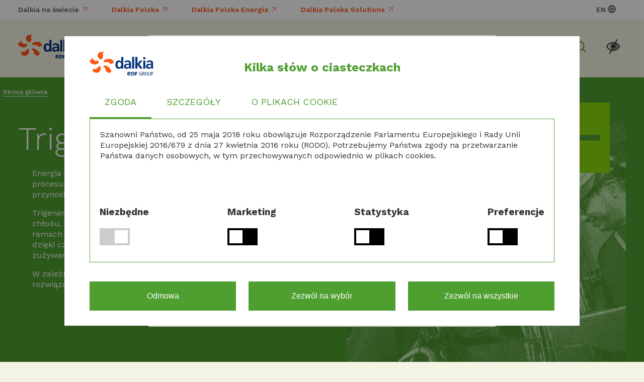

--- FILE ---
content_type: text/html; charset=utf-8
request_url: https://dalkiapolska.com/pl/trigeneracja
body_size: 8990
content:
<!DOCTYPE html>
<html lang="pl">
<head>
<script>
  window.dataLayer = window.dataLayer || [];
  function gtag() { dataLayer.push(arguments); }
  gtag('consent', 'default', {
    ad_user_data: localStorage.getItem("ad_user_data") || 'denied',
    ad_personalization: localStorage.getItem("ad_personalization") || 'denied',
    ad_storage: localStorage.getItem("ad_storage") || 'denied',
    analytics_storage: localStorage.getItem("analytics_storage") || 'denied',
    personalization_storage: localStorage.getItem("personalization_storage") || 'denied',
    functionality_storage: localStorage.getItem("functionality_storage") || 'denied',
    security_storage: localStorage.getItem("security_storage") || 'denied',
    'wait_for_update': 500,
  });
  dataLayer.push({'gtm.start': new Date().getTime(), 'event': 'gtm.js'});
</script>
<title>Trigeneracja | Dalkia Polska</title>
<meta content="width=device-width, initial-scale=1.0" name="viewport" />
<meta content="telephone=no" name="format-detection" />
<meta content="Trigeneracja pozwala na tworzenie energii elektrycznej, chłodu oraz ciepła. To jeden proces technologiczny, dzięki któremu przedsiębiorstwo znacznie ograniczy koszty. Zainteresowany? Klik!" name="description" />
<meta content="https://dalkiapolska.com/pl/trigeneracja" property="og:url" />
<meta content="Trigeneracja" property="og:title" />
<meta content="Energia elektryczna, ciepło i chłód wytwarzane w ramach jednego procesu technologicznego? To możliwe. Sprawdź, jak działa i jakie przynosi korzyści.

Trigeneracja jest rozszerzeniem technologii kogeneracyjnej o produkcję chłodu. Polega na wytwarzaniu energii elektrycznej, ciepła i chłodu w ramach jednego procesu technologicznego, czyli w tzw. skojarzeniu, dzięki czemu do wytworzenia tej samej ilości prądu, ciepła i chłodu zużywamy mniej paliwa niż podczas ich rozdzielonej produkcji.

W zależności od faktycznego zapotrzebowania, dobieramy odpowiednie rozwiązania technologiczne np. łączymy silnik z pompą ciepła. " property="og:description" />
<meta content="article" property="og:type" />
<meta content="//dalkiapolska.com/system/images/243/255900_thumb.png" property="og:image" />

<meta name="csrf-param" content="authenticity_token" />
<meta name="csrf-token" content="0WpX5fJ3N/BDtU1jWVk8nGf8ExxjKi1UA/OlCeYuGoHmoEw9qNqSwH5eQTTjF4BED3Wc0yGGFmSVxEyS+i4SGQ==" />
<script src="https://code.jquery.com/jquery-3.7.1.min.js" integrity="sha256-/JqT3SQfawRcv/BIHPThkBvs0OEvtFFmqPF/lYI/Cxo=" crossorigin="anonymous"></script>
<script src="https://code.jquery.com/jquery-migrate-1.4.1.min.js"></script>
<script src="https://code.jquery.com/jquery-migrate-3.5.0.min.js"></script>
<script type="text/javascript">
  //<![CDATA[
    // Ten kod dodaje brakującą funkcję 'removeAttribute' do obiektu 'style'
    // Robi to tylko wtedy, gdy przeglądarka jej domyślnie nie posiada w tym miejscu.
    if (window.CSSStyleDeclaration && !window.CSSStyleDeclaration.prototype.removeAttribute) {
        window.CSSStyleDeclaration.prototype.removeAttribute = function(property) {
            this.removeProperty(property);
        };
    }
  //]]>
</script>
<script src="https://cdn.jsdelivr.net/npm/vanilla-lazyload@19.1.1/dist/lazyload.min.js"></script>
<script src="/assets/necessary-bb50fd4a3dfb2970fe3d8d4d1e2c02b4b0a885572a017f8cdb72234f4150df93.js"></script>
<link rel="preconnect" media="screen" href="https://fonts.googleapis.com" />
<link rel="preconnect" media="screen" href="https://fonts.gstatic.com" crossorigin="true" />
<link rel="stylesheet" media="screen" href="https://fonts.googleapis.com/css2?family=Work+Sans:wght@300;400;500;600;700&amp;display=swap" />
<link rel="preload" media="all" href="/assets/site-e4978cf5aca88dbcda90192299371baf065a39ab7e9a45bfe922ff76000fd7da.css" as="style" onload="this.rel=&#39;stylesheet&#39;" />
<script src="https://unpkg.com/swiper@7.3.1/swiper-bundle.min.js"></script>
<script src="/assets/site-936905ab97c399fdba8a3b27f63b6b7c598ff02093dc2a46500d5dc0859598a5.js"></script>
<link rel="apple-touch-icon" sizes="180x180" href="/favicons/apple-touch-icon.png">
<link rel="icon" type="image/png" sizes="32x32" href="/favicons/favicon-32x32.png">
<link rel="icon" type="image/png" sizes="16x16" href="/favicons/favicon-16x16.png">
<link rel="manifest" href="/favicons/site.webmanifest">
<link rel="mask-icon" href="/favicons/safari-pinned-tab.svg" color="#5bbad5">
<link rel="shortcut icon" href="/favicons/favicon.ico">
<meta name="msapplication-TileColor" content="#ff0000">
<meta name="msapplication-config" content="/favicons/browserconfig.xml">
<meta name="theme-color" content="#ffffff">
<script type="application/ld+json">{
  "@context": {
  "@vocab": "http://schema.org/"
  },
  "@graph": [
    {
      "@type": "Organization",
      "name": "Dalkia Polska",
      "url": "https://dalkiapolska.com/",
      "logo":
      "https://dalkiapolska.com/assets/site/logo-7a579b810e234a72a9b511f14b1581fc22ec52dd5deb6b3f3caad0ca168ea199.svg"
    },
    {
      "@type": "LocalBusiness",
        "parentOrganization": {
        "name": "Dalkia Polska"
      },
      "name": "Dalkia Polska sp. z o.o.",
      "address": {
        "@type": "PostalAddress",
        "streetAddress": "Złota 59",
        "addressLocality": "Warszawa",
        "addressRegion": "mazowieckie",
        "postalCode": "00-120"
      },
      "telephone": "222287310",
      "email": "dalkiapolska@dalkia.com",
      "image":
      "https://dalkiapolska.com/assets/site/logo-7a579b810e234a72a9b511f14b1581fc22ec52dd5deb6b3f3caad0ca168ea199.svg"
    },
    {
      "@type": "LocalBusiness",
      "parentOrganization": {
        "name": "Dalkia Polska"
      },
      "name": "Dalkia Polska Energia S.A.",
      "address": {
        "@type": "PostalAddress",
        "streetAddress": "Ścigały 14",
        "addressLocality": "Katowice",
        "addressRegion": "śląskie",
        "postalCode": "40-205"
      },
      "telephone": "326035700",
      "email": "sekretariat.dpe@dalkia.com",
      "image":
      "https://dalkiapolska.com/assets/site/logo-7a579b810e234a72a9b511f14b1581fc22ec52dd5deb6b3f3caad0ca168ea199.svg"
    },
    {
      "@type": "LocalBusiness",
      "parentOrganization": {
       "name": "Dalkia Polska"
      },
      "name": "Dalkia Polska Solutions sp. z o. o.",
      "address": {
        "@type": "PostalAddress",
        "streetAddress": "Kolejowa 49",
        "addressLocality": "Łomianki",
        "addressRegion": "mazowieckie",
        "postalCode": "05-092"
      },
      "telephone": "224995034",
      "email": "biuro.dps@dalkia.com",
      "image":
      "https://dalkiapolska.com/assets/site/logo-7a579b810e234a72a9b511f14b1581fc22ec52dd5deb6b3f3caad0ca168ea199.svg"
    }
  ]
}</script>
</head>
<body class="standard dalkia_poland" style="display: none;">
<!-- Google Tag Manager (noscript) -->


<noscript>
<iframe height="0" src="https://www.googletagmanager.com/ns.html?id=GTM-M7WXNNG" style="display:none;visibility:hidden" width="0"></iframe>
</noscript>
<!-- End Google Tag Manager (noscript) -->

<script type="text/javascript">
  //<![CDATA[
    function script(url) {
        var s = document.createElement('script');
        s.type = 'text/javascript';
        s.async = true;
        s.src = url;
        var x = document.getElementsByTagName('head')[0];
        x.appendChild(s);
    }
  //]]>
</script>


<div id="container">
<div aria-label="Kilka słów o ciasteczkach" class="dalkia-cookie-banner cookie-banner" data-nosnippet="" role="region">
<div class="glass-cookie-banner"></div>
<div class="dalkia-cookie-wrapper">
<div class="dalkia-header">
<img alt="Dalkia Polska" class="logo" src="/assets/site/logo-7a579b810e234a72a9b511f14b1581fc22ec52dd5deb6b3f3caad0ca168ea199.svg" />
<h3 class="dalkia-cookie-banner__heading dalkia-heading-m">Kilka słów o ciasteczkach</h3>
</div>
<div class="dalkia-cookie-banner__message dalkia-width-container cookie-banner-message tabs type1">
<ul class="cookie-tab">
<li class="tab">
<a href="#agreement">Zgoda</a>
</li>
<li class="tab">
<a href="#details">Szczegóły</a>
</li>
<li class="tab">
<a href="#about">O plikach cookie</a>
</li>
</ul>
<div class="content-tab">
<div id="agreement">
<div class="dalkia-grid-row">
<div class="dalkia-grid-column-two-thirds">
<div class="dalkia-cookie-banner__content">
<p class="dalkia-body">Szanowni Państwo, od 25 maja 2018 roku obowiązuje Rozporządzenie Parlamentu Europejskiego i Rady Unii Europejskiej 2016/679 z dnia 27 kwietnia 2016 roku (RODO). Potrzebujemy Państwa zgody na przetwarzanie Państwa danych osobowych, w tym przechowywanych odpowiednio w plikach cookies. </p>
</div>
</div>
</div>
<div class="form cookie-form">
<form class="cookie-preferences-form">
<div class="form-group-wrapper2">
<div class="form-group2 row">
<fieldset class="fieldset row">
<p class="fieldset__legend fieldset__legend--s">
Niezbędne
</p>
<label class="switch">
<input checked="true" disabled="true" id="neccessery_storage" name="neccessery" type="checkbox" />
<span class="slider"></span>
</label>
</fieldset>
</div>
<div class="form-group row">
<fieldset class="fieldset row">
<p class="fieldset__legend fieldset__legend--s">
Marketing
</p>
<label class="switch">
<input id="ad_storage" name="ad_storage" type="checkbox" />
<span class="slider"></span>
</label>
</fieldset>
</div>
<div class="form-group row">
<fieldset class="fieldset row">
<p class="fieldset__legend fieldset__legend--s">
Statystyka
</p>
<label class="switch">
<input id="analytics_storage" name="analytics_storage" type="checkbox" />
<span class="slider"></span>
</label>
</fieldset>
</div>
<div class="form-group row">
<fieldset class="fieldset row">
<p class="fieldset__legend fieldset__legend--s">
Preferencje
</p>
<label class="switch">
<input id="functionality_storage" name="functionality_storage" type="checkbox" />
<span class="slider"></span>
</label>
</fieldset>
</div>
</div>
</form>
</div>
</div>
<div id="details">
<div class="form cookie-form">
<form class="cookie-preferences-form">
<div class="form-group-wrapper">
<div class="form-group2 row">
<fieldset class="fieldset row">
<h5 class="fieldset__legend fieldset__legend--s">
Niezbędne
</h5>
<label class="switch">
<input checked="true" disabled="true" id="neccessery_storage" name="neccessery" type="checkbox" />
<span class="slider"></span>
</label>
<p>
Niezbędne pliki cookie przyczyniają się do użyteczności strony poprzez umożliwianie podstawowych funkcji takich jak nawigacja na stronie i dostęp do bezpiecznych obszarów strony internetowej. Strona internetowa nie może funkcjonować poprawnie bez tych ciasteczek.
</p>
</fieldset>
</div>
<div class="form-group row">
<fieldset class="fieldset row">
<h5 class="fieldset__legend fieldset__legend--s">
Marketing
</h5>
<label class="switch">
<input id="ad_storage" name="ad_storage" type="checkbox" />
<span class="slider"></span>
</label>
<p>
Marketingowe pliki cookie stosowane są w celu śledzenia użytkowników na stronach internetowych. Celem jest wyświetlanie reklam, które są istotne i interesujące dla poszczególnych użytkowników i tym samym bardziej cenne dla wydawców i reklamodawców strony trzeciej.
</p>
</fieldset>
</div>
<div class="form-group row">
<fieldset class="fieldset row">
<h5 class="fieldset__legend fieldset__legend--s">
Statystyka
</h5>
<label class="switch">
<input id="analytics_storage" name="analytics_storage" type="checkbox" />
<span class="slider"></span>
</label>
<p>
Statystyczne pliki cookie pomagają właścicielem stron internetowych zrozumieć, w jaki sposób różni użytkownicy zachowują się na stronie, gromadząc i zgłaszając anonimowe informacje.
</p>
</fieldset>
</div>
<div class="form-group row">
<fieldset class="fieldset row">
<h5 class="fieldset__legend fieldset__legend--s">
Preferencje
</h5>
<label class="switch">
<input id="functionality_storage" name="functionality_storage" type="checkbox" />
<span class="slider"></span>
</label>
<p>
Pliki cookie dotyczące preferencji umożliwiają stronie zapamiętanie informacji, które zmieniają wygląd lub funkcjonowanie strony, np. preferowany język lub region, w którym znajduje się użytkownik.
</p>
</fieldset>
</div>
</div>
</form>
</div>

</div>
<div id="about">
<div class="dalkia-grid-row">
<div class="dalkia-grid-column-two-thirds">
<div class="dalkia-cookie-banner__content">
<p class="dalkia-body">Szanowni Państwo, od 25 maja 2018 roku obowiązuje Rozporządzenie Parlamentu Europejskiego i Rady Unii Europejskiej 2016/679 z dnia 27 kwietnia 2016 roku (RODO). Potrzebujemy Państwa zgody na przetwarzanie Państwa danych osobowych, w tym przechowywanych odpowiednio w plikach cookies. Poniżej znajduje się pełny zakres informacji na ten temat. </p>
<p class="dalkia-body">Klikając przycisk &#39;Zezwól na wszystkie&#39; wyrażacie Państwo zgodę na wykorzystanie danych. Zgadzam się na przechowywanie na urządzeniu, z którego korzystam tzw. plików cookies oraz na przetwarzanie moich danych osobowych pozostawionych w czasie korzystania przeze mnie z produktów i usług świadczonych drogą elektroniczną w ramach stron internetowych, serwisów i innych funkcjonalności, w tym także informacji oraz innych parametrów zapisywanych w plikach cookies w celach analitycznych przez Dalkia Polska Sp. z o.o., podmioty grupy kapitałowej Dalkia i partnerów biznesowych grupy Dalkia. </p>
<p class="dalkia-body">Cele przetwarzania danych 1. świadczenie usług drogą elektroniczną 2. dopasowanie treści stron internetowych do preferencji i zainteresowań 3. wykrywanie botów i nadużyć w usługach 4. pomiary statystyczne i udoskonalenie usług (cele analityczne) Podstawy prawne przetwarzania danych 1. cele analityczne – zgoda 2. świadczenie usług drogą elektroniczną - niezbędność danych do świadczenia usługi 3. pozostałe cele - uzasadniony interes administratora danych Odbiorcy danych Podmioty przetwarzające dane na zlecenie administratora danych, w tym podmioty grupy kapitałowej Dalkia i partnerzy biznesowi grupy Dakia Polska oraz podmioty uprawnione do uzyskania danych na podstawie obowiązującego prawa. Prawa osoby, której dane dotyczą Prawo żądania sprostowania, usunięcia lub ograniczenia przetwarzania danych; prawo wycofania zgody na przetwarzanie danych osobowych.</p>
<p class="dalkia-body">Informujemy także, że poprzez korzystanie z tego Serwisu bez zmiany ustawień wykorzystywanego oprogramowania/przeglądarki, wyrażacie Państwo zgodę na zapisywanie plików cookies i im podobnych technologii w Państwa urządzeniu końcowym oraz na korzystanie z informacji w nich zapisanych. * Do profilowania wykorzystywane będą min. następujące dane: Państwa adres IP, adres URL żądania, nazwa domeny, identyfikator urządzenia, a także inne podobne informacje.</p>
</div>
</div>
</div>
</div>
</div>
<div class="dalkia-button-group">
<button class="dalkia-button cookie-banner-decline-button" data-module="govuk-button" type="button">
Odmowa
</button>
<button class="dalkia-button cookie-banner-personalize-button" data-module="govuk-button" type="button">
Zezwól na wybór
</button>
<button class="dalkia-button cookie-banner-accept-button" data-module="govuk-button" type="button">
Zezwól na wszystkie
</button>
</div>
</div>
</div>
</div>

<div class="popup" id="plugin-257">
<div class="glass"></div>
<div class="wrapper-items">
<div class="close"></div>
<div class="items swiper">
<div class="swiper-wrapper">
<div class="item swiper-slide">
<div class="image" data-scaling="contain" data-src="/system/images/402/icon-eko2_original.png?0"></div>
<h2><span>Nasza strona zużywa
<br />mniej energii</span></h2>
<div class="description"><p>Przemyślana struktura, ograniczenie ilości treści i materiałów osadzonych w serwisie to mniej czasu spędzonego przy komputerze, a co za tym idzie mniejsze zużycie energii i emisji CO2</p></div>
</div>
<div class="item swiper-slide">
<div class="image" data-scaling="contain" data-src="/system/images/403/icon-eko3_original.png?0"></div>
<h2><span>3 strony - jeden adres</span></h2>
<div class="description"><p>Zmniejszyliśmy liczbę stron internetowych naszych spółek z 3 do 1 i zoptymalizowaliśmy treść.</p></div>
</div>
<div class="item swiper-slide">
<div class="image" data-scaling="contain" data-src="/system/images/404/icon-eko4_original.png?0"></div>
<h2><span>Bichromia - nowoczesny ekodesign</span></h2>
<div class="description"><p>Dzięki zastosowaniu bichromii (ograniczenie liczby kolorów do dwóch), a co za tym idzie rezygnacji z używania koloru białego, zdjęcia umieszczone na stronie mają niewielką wagę, a monitory zużywają mniej energii, by je wyświetlić. Strona jest dużo "lżejsza" i bardziej przyjazna dla środowiska.</p></div>
</div>
<div class="item swiper-slide">
<div class="image" data-scaling="contain" data-src="/system/images/405/icon-eko5_original.png?0"></div>
<h2><span>Szybkie ładowanie</span></h2>
<div class="description"><p>Ograniczyliśmy liczbę obrazów, filmów i plików osadzonych na stronie. Przeprowadziliśmy także kompresję każdego elementu, by zajmował jak najmniej miejsca.</p></div>
</div>
</div>
</div>
<div class="controls">
<div class="wrapper-pagination">
<div class="swiper-pagination"></div>
</div>
<div class="btn-next">Dalej</div>
<div class="btn-close">Zamknij</div>
</div>
</div>
</div>


<div class="shared">
<div class="handler"></div>
<ul class="share">
<li class="icon-facebook">
<a href="#">Facebook</a>
</li>
<li class="icon-linkedin">
<a href="#">LinkedIn</a>
</li>
<li class="icon-twitter">
<a href="#">Twitter</a>
</li>
<li class="icon-mail">
<a href="mailto:?subject=Chcę podzielić się z Tobą tą stroną&amp;amp;body=Sprawdź https://dalkiapolska.com/pl/trigeneracja">Email</a>
</li>
</ul>
</div>

<header id="header">
<div class="header-links">
<div class="top-menu inner">
<ul><li class="blank"><a href="https://www.dalkia.com">Dalkia na świecie</a></li><li class=""><a href="/">Dalkia Polska</a></li><li class=""><a href="/pl/dpe">Dalkia Polska Energia</a></li><li class=""><a href="/pl/dps">Dalkia Polska Solutions</a></li></ul>
<ul class="lang"><li class="en"><a href="/en/trigeneration">en</a></li><li class="active pl"><a href="/pl/trigeneracja">pl</a></li></ul>
</div>
</div>
<div class="inner">
<a href="/pl" id="logo">
<img alt="Dalkia Polska" src="/assets/site/logo-7a579b810e234a72a9b511f14b1581fc22ec52dd5deb6b3f3caad0ca168ea199.svg" />
</a>
<div class="menus">
<div id="menu-dropdown">
<div class="toggle-topbar menu-icon">
<a href="#">
<span>menu</span>
<div id="nav-icon3">
<span></span>
<span></span>
<span></span>
<span></span>
</div>
</a>
</div>
<div class="menu-section">
<ul class="main"></ul>
<ul class="links"><li class="blank"><a href="https://www.dalkia.com">Dalkia na świecie</a></li><li class=""><a href="/">Dalkia Polska</a></li><li class=""><a href="/pl/dpe">Dalkia Polska Energia</a></li><li class=""><a href="/pl/dps">Dalkia Polska Solutions</a></li></ul>
<ul class="footer">
<li class=""><a href="/pl/polityka-cookies">Polityka cookies</a></li><li class=""><a href="/pl/kariera">Kariera</a></li><li class=""><a href="/pl/polityka-prywatnosci">Polityka prywatności</a></li><li class=""><a href="/pl/dla-mediow">Dla mediów</a></li>
<li class="en"><a href="/en/trigeneration">en</a></li><li class="active pl"><a href="/pl/trigeneracja">pl</a></li>
</ul>
<div class="bottom-footer">
<div class="inner">
<div class="copyright">
<div><p>© 2024 Dalkia</p></div>
</div>
<div class="social-menu">
<ul class="social"><li class="icon-linkedin"><a target="_blank" rel="nofollow" href="https://www.linkedin.com/company/dalkia-polska/">LinkedIn</a></li><li class="icon-youtube"><a target="_blank" rel="nofollow" href="https://www.youtube.com/channel/UCwaKw7ucI0aeR_WrvTqQB3w">Youtube</a></li><li class="icon-pipe"><a target="_blank" rel="nofollow" href="/en">|</a></li><li class="icon-twitter"><a target="_blank" rel="nofollow" href="https://twitter.com/dalkia">Twitter</a></li><li class="icon-linkedin"><a target="_blank" rel="nofollow" href="https://www.linkedin.com/company/dalkia">Linkedin</a></li><li class="icon-youtube"><a target="_blank" rel="nofollow" href="https://www.youtube.com/c/dalkia">Youtube</a></li><li class="icon-instagram"><a target="_blank" rel="nofollow" href="https://www.instagram.com/dalkiaofficiel/">Instagram</a></li></ul>
</div>
</div>
</div>
</div>
</div>
</div>
<div class="icons">
<div class="search">
<input type="text" name="query" id="search_page" value="" placeholder="Szukaj..." />
</div>
<div class="contrast">Wersja dla niedowidzących</div>
</div>
</div>
</header>


<div class="breadcrumbs">
<ul id="breadcrumbs"><li><a href="/pl">Strona główna</a></li></ul>
</div>
<div id="wrapper">

<div id="content">
<div data-hasdesc="true" id="intro">
<div class="main-title">
<h1><span>Trigeneracja</span></h1>
<div class="description">
<div><p>Energia elektryczna, ciepło i chłód wytwarzane w ramach jednego procesu technologicznego? To możliwe. Sprawdź, jak działa i jakie przynosi korzyści.</p>

<p>Trigeneracja jest rozszerzeniem technologii kogeneracyjnej o produkcję chłodu. Polega na wytwarzaniu energii elektrycznej, ciepła i chłodu w ramach jednego procesu technologicznego, czyli w tzw. skojarzeniu, dzięki czemu do wytworzenia tej samej ilości prądu, ciepła i chłodu zużywamy mniej paliwa niż podczas ich rozdzielonej produkcji.</p>

<p>W zależności od faktycznego zapotrzebowania, dobieramy odpowiednie rozwiązania technologiczne np. łączymy silnik z pompą ciepła. </p></div>
</div>
</div>
<div class="image" data-focus-x="50" data-focus-y="50" data-mobile-focus-x="50" data-mobile-focus-y="50" data-mobile-scaling="cover" data-mobile-src="/system/images/243/255900_thumb.png?0" data-scaling="cover" data-src="/system/images/243/255900_thumb.png?0"></div>
</div>

<div class="tinymce-with-icon" data-hasblackdesc="false" data-position="to_left">
<div class="inner">
<div class="icon-wrapper" style="flex: 0 1 47.5%;">
<div class="icon" data-focus-x="50" data-focus-y="50" data-scaling="cover" data-src="/system/images/86/icon-green-1_original_original.png?0"></div>
<h2>Dla kogo?</h2>
</div>
<div class="description" data-width="50" style="flex: 0 1 50%;">
<p>Trigeneracja jest rozwiązaniem dla Ciebie, jeśli:</p>
<ul>
<li><span style="letter-spacing: 0em;">w Twoim zakładzie występują przez większość roku zarówno potrzeby cieplne, jak i zapotrzebowanie na chłód i energię elektryczną</span></li>
<li><span style="letter-spacing: 0em;">uczestniczysz w systemie ETS (mechanizm handlu pozwoleniami na emisję CO2)</span></li>
<li><span style="letter-spacing: 0em;">zależy Ci na bezpieczeństwie energetycznym i nie chcesz polegać wyłącznie na zewnętrznych dostawcach</span></li>
</ul>
</div>
</div>
</div>

<div class="tinymce-with-image-url" data-bg="green" data-position="to_left">
<div class="inner">
<div class="image lazy" data-bg="/system/images/244/258028_thumb.png" data-mobile-focus-x="50" data-mobile-focus-y="50" data-mobile-scaling="cover" data-mobile-src="/system/images/244/258028_thumb.png?0" style="flex: 0 1 54%;"></div>
<div class="description" data-width="50" style="flex: 0 1 50%;">
<h2>Korzyści</h2>
<p><strong>Oszczędności</strong>: ograniczysz koszty związane z zakupem energii elektrycznej i chłodu.</p>
<p><br /><strong>Bezpieczeństwo</strong>: większa stabilność kosztów i zwiększenie efektywności dostaw energii elektrycznej, ciepła i chłodu.</p>
<p><br /><strong>Ekologiczne rozwiązanie</strong>: bardziej efektywne wykorzystanie paliwa sprawi, że do atmosfery przedostanie się mniej CO2. Trigeneracja wpisuje się także w paneuropejską strategię polegającą na ograniczeniu zużycia płynów chłodniczych szkodliwych dla środowiska, szczególnie dla warstwy ozonowej.</p>
<p><br /><strong>Niezawodność</strong>. </p>
<p><br /><strong>Dopłaty</strong>: od 2019 roku dostępne są dwa mechanizmy wsparcia:</p>
<ul>
<li><span style="letter-spacing: 0em;">&lt; 1 MWe: premia gwarantowana – nabór ciągły</span></li>
<li><span style="letter-spacing: 0em;">≥ 1 MWe: system aukcyjny – aukcje przeprowadzane co kwartał</span></li>
</ul>
<div class="item">
<h3><a href="mailto: ekspert_dalkiapolska@dalkia.com">Skontaktuj się z naszym ekspertem</a></h3>
</div>
</div>
</div>
</div>

<div class="info-banner">
<div class="arrow"></div>
<div class="info">
<h2><span>4,5
<br />MT</span></h2>
</div>
<div class="desc">
<p>Dzięki zaoszczędzonej energii dla naszych Klientów w 2024 roku uniknęliśmy emisji 4.5 Mt CO2, co odpowiada wyłączeniu z ruchu ponad 2 mln samochodów (120g/km; 15 000 km/rok).</p>
<a class="more" href="maito:ekspert@dalkia.com">SKONTAKTUJ SIĘ Z NASZYM EKSPERTEM</a>
</div>
</div>


<div class="realization-list">
<div class="column-1">
<div class="title-with-desc">
<h2><span>Wybrane realizacje</span></h2>
</div>

</div>
<div class="column-2">
<div class="items">
<a class="item dalkia_poland" href="/pl/siniat">
<div class="image lazy" data-bg="/system/images/314/siniat_thumb.png" data-mobile-focus-x="50" data-mobile-focus-y="50" data-mobile-scaling="cover" data-mobile-src="/system/images/314/siniat_thumb.png?0"></div>
<h3>Siniat</h3>
<div class="desc"><p>Projekt, budowa i sfinansowanie agregatu kogeneracyjnego o mocy 2.6 MWe.</p></div>
<div class="info">
<p class="location">Francja</p>
</div>
</a>
<a class="item dalkia_poland" href="/pl/arcelormittal-dunkierka">
<div class="image lazy" data-bg="/system/images/312/dunkierka3_thumb.png" data-mobile-focus-x="50" data-mobile-focus-y="50" data-mobile-scaling="cover" data-mobile-src="/system/images/312/dunkierka3_thumb.png?0"></div>
<h3>ArcelorMittal</h3>
<div class="desc"><p>Wdrożenie rozwiązań w zakresie efektywności energetycznej pozwalających na odzyskiwanie energii wtórnej z zakładu przemysłowego oraz ograniczenie negatywnego wpływu działania sieci ciepłowniczej na środowisko.</p></div>
<div class="info">
<p class="location">Francja</p>
</div>
</a>
<a class="item dalkia_poland" href="/pl/soleal">
<div class="image lazy" data-bg="/system/images/310/soleal_thumb.png" data-mobile-focus-x="50" data-mobile-focus-y="50" data-mobile-scaling="cover" data-mobile-src="/system/images/310/soleal_thumb.png?0"></div>
<h3>Soleal</h3>
<div class="desc"><p>Zapewnienie 100% dostępności pary dla zapotrzebowania do 15 t/h
</p></div>
<div class="info">
<p class="location">Francja</p>
</div>
</a>

</div>
</div>
</div>


</div>

</div>

<footer id="footer">
<div class="top-footer">
<div class="inner">
<div class="logo-with-desc">
<a id="footer-logo" href="/pl"><img alt="Dalkia Polska" src="/assets/site/logo-7a579b810e234a72a9b511f14b1581fc22ec52dd5deb6b3f3caad0ca168ea199.svg" /></a>
<h6>Dalkia, spółka zależna EDF, wspiera swoich klientów w transformacji energetycznej i cyfrowej poprzez dwie linie biznesowe: rozwój lokalnych odnawialnych źródeł energii oraz oszczędność energii.</h6>
<p>Dalkia oferuje swoim klientom rozwiązania dostosowane do potrzeb każdego budynku, miasta, regionu, zakładu przemysłowego i każdej władzy lokalnej, aby pomóc im sprostać wyzwaniom związanym z transformacją energetyczną i uczynić je bardziej inteligentnymi.</p>
</div>
<div class="main-menu top-menu">
<ul></ul>
</div>
<div class="top-menu">
<ul><li class="blank"><a href="https://www.dalkia.com">Dalkia na świecie</a></li><li class=""><a href="/">Dalkia Polska</a></li><li class=""><a href="/pl/dpe">Dalkia Polska Energia</a></li><li class=""><a href="/pl/dps">Dalkia Polska Solutions</a></li></ul>
</div>
</div>
</div>
<div class="bottom-footer">
<div class="inner">
<div class="copyright">
<div>© 2026 Dalkia</div>
</div>
<div class="footer-menu">
<ul>
<li class=""><a href="/pl/polityka-cookies">Polityka cookies</a></li><li class=""><a href="/pl/kariera">Kariera</a></li><li class=""><a href="/pl/polityka-prywatnosci">Polityka prywatności</a></li><li class=""><a href="/pl/dla-mediow">Dla mediów</a></li>
<li class="sitemap">
<a href="/pl/sitemap">Mapa strony</a>
</li>
</ul>
</div>
<div class="social-menu">
<ul class="social"><li class="icon-linkedin"><a target="_blank" rel="nofollow" href="https://www.linkedin.com/company/dalkia-polska/">LinkedIn</a></li><li class="icon-youtube"><a target="_blank" rel="nofollow" href="https://www.youtube.com/channel/UCwaKw7ucI0aeR_WrvTqQB3w">Youtube</a></li><li class="icon-pipe"><a target="_blank" rel="nofollow" href="/en">|</a></li><li class="icon-twitter"><a target="_blank" rel="nofollow" href="https://twitter.com/dalkia">Twitter</a></li><li class="icon-linkedin"><a target="_blank" rel="nofollow" href="https://www.linkedin.com/company/dalkia">Linkedin</a></li><li class="icon-youtube"><a target="_blank" rel="nofollow" href="https://www.youtube.com/c/dalkia">Youtube</a></li><li class="icon-instagram"><a target="_blank" rel="nofollow" href="https://www.instagram.com/dalkiaofficiel/">Instagram</a></li></ul>
</div>
</div>
</div>
</footer>

<div class="popup-ekspert" id="popup-ekspert">
<div class="glass"></div>
<div class="wrapper-items">
<div class="close"></div>
<div class="items">
<div class="cbox" style="margin-left: auto; margin-right: auto;">
<h5 style="text-align: center;">Skontaktuj się z naszymi ekspertami.</h5>
<p style="text-align: center;"> <a href="mailto:ekspert@dalkia.com" target="_blank">ekspert@dalkia.com</a></p>
</div>

</div>
</div>
</div>


</div>
</body>
</html>


--- FILE ---
content_type: text/css
request_url: https://dalkiapolska.com/assets/site-e4978cf5aca88dbcda90192299371baf065a39ab7e9a45bfe922ff76000fd7da.css
body_size: 54460
content:
*{box-sizing:border-box}html,body,div,span,a,img,h1,h2,h3,h4,h5,h6,hgroup,p,dl,dialog,dt,dd,ol,ul,li,abbr,acronym,address,b,big,blockquote,cite,code,del,dfn,em,i,ins,kbd,pre,q,samp,tt,var,small,strong,sub,sup,object,iframe,form,fieldset,label,legend,table,caption,tbody,tfoot,thead,tr,th,td,article,aside,footer,header,nav,section,figure,menu,time,mark,audio,video{font-family:inherit;font-size:100%;font-weight:inherit;font-style:inherit;vertical-align:baseline;white-space:normal;text-align:left;line-height:1.35em;margin:0;padding:0;border:0;outline:0;background:transparent;text-decoration:none !important}article,aside,header,hgroup,nav,figure,section,footer{display:block}html{-webkit-text-size-adjust:none;-ms-text-size-adjust:none;height:100%}body{height:100%;margin:0;padding:0;color:#333333;font-size:18px;font-family:"Work Sans", Arial, Helvetica, sans-serif;font-weight:400;letter-spacing:0em;background:#F3F4E4;overflow-x:hidden;-webkit-tap-highlight-color:transparent;-webkit-font-smoothing:antialiased;-moz-osx-font-smoothing:grayscale}body.page-ready{display:block !important}h1,h2,h3,h4,h5,h6{margin:0 0 0.4em;line-height:1.08em;color:#4F9E30;font-family:"Work Sans", Arial, Helvetica, sans-serif;font-weight:300;letter-spacing:0em}h1 a,h1 p,h1 span,h2 a,h2 p,h2 span,h3 a,h3 p,h3 span,h4 a,h4 p,h4 span,h5 a,h5 p,h5 span,h6 a,h6 p,h6 span{line-height:1em}h1{font-size:5.77em}h1.title{font-size:4em}h1{font-size:5.77em}h1.title{font-size:4em}h2{font-size:4em}h3{font-size:2.66em}h4{font-size:2.22em}h5{font-size:1.77em;margin-bottom:1.25em}h6{font-size:1.33em}p{margin:0 0 1em}ul,ol{margin:0 0 1em 1.5em;list-style-position:outside}ul ul,ul ol,ol ul,ol ol{margin-top:1em}ul li,ol li{margin-bottom:0.8em;padding-left:10px;font-size:100%}ul{list-style-type:disc}ul.sitemap{list-style-image:url(/assets/site/arrow-orange6-9a4f1e40e0d8740e10bc4248d43d2ccbecc2a2ec64cd8b25da4c5c0a3b269d3f.png)}ol{list-style-type:decimal}ul ul,ol ul{list-style-type:circle}ol ol,ul ol{list-style-type:lower-latin}dl{margin:0 0 1em 1.5em}dl dt{margin-top:0.5em}a{color:#4F9E30;text-decoration:none;padding-bottom:1px;border-bottom:2px solid transparent}a:hover{border-bottom:2px solid #4F9E30}a.more{font-size:1em;font-weight:500;line-height:1.44em;display:inline;padding-right:20px;background:transparent url(/assets/site/arrow-orange4-0fc2478ea66c0ad1c74e4c1eb683dd0a1ce2f0a0581ead81a20898316fad5390.svg) no-repeat right 55%;background-size:12px auto;text-transform:uppercase}a.more2{display:inline-block;width:280px;height:80px;background:#4F9E30;color:#fff;border:0;border-radius:0;padding:30px 20px;-webkit-appearance:none;-moz-appearance:none;appearance:none;font-size:14px;font-weight:400;font-family:"Work Sans", Arial, Helvetica, sans-serif;text-transform:uppercase;cursor:pointer;transition:all .3s}a.more2:hover{background:#fff !important;color:#333333}span.more2{font-size:1em;font-weight:500;text-transform:uppercase;line-height:1.44em;display:inline;padding-right:20px;background:transparent url(/assets/site/arrow-orange4-0fc2478ea66c0ad1c74e4c1eb683dd0a1ce2f0a0581ead81a20898316fad5390.svg) no-repeat right 55%;background-size:12px auto;color:#4F9E30}span.more2.pracujpl{background:#1c73ba;background:linear-gradient(to right, #1c73ba 0%, #252364 100%);filter:progid:DXImageTransform.Microsoft.gradient( startColorstr='#1c73ba', endColorstr='#252364',GradientType=1 );color:#fff;text-transform:initial;text-align:center;padding:5px 20px 6px;border-radius:17px}b,strong,th,dt{font-weight:bold}i,em{font-style:italic}small{font-size:80%}big{font-size:125%}sup{font-size:80%;vertical-align:super}sub{font-size:80%;vertical-align:sub}blockquote{padding:0.3em 1em 1px;margin:0 0 1em;border-left:solid 2px rgba(0,0,0,0.4)}blockquote p:last-child{margin-bottom:5px}abbr,acronym{font-size:80%;text-transform:uppercase;letter-spacing:.1em}abbr[title],acronym[title],dfn[title]{border-bottom:1px dotted black;cursor:help}.indent{text-indent:1.5em}.left{text-align:left}.right{text-align:right}.center{text-align:center}.justify{text-align:justify}[align="left"]{text-align:left}[align="right"]{text-align:right}[align="center"]{text-align:center}[align="justify"]{text-align:justify}img{max-width:100%}img.center{margin-left:auto;margin-right:auto;display:block}img.left{float:left;margin:0 20px 20px 0}img.right{float:right;margin:0 0 20px 20px}hr{height:0;border:0;border-bottom:solid 4px #4F9E30;margin:30px 0;width:100%}hr.center{width:70%;margin:30px auto}.blue{color:#3d61bf}.black{color:#333333}.icon{display:inline-block;width:56px;height:56px;margin:0px 0;border-radius:100%;background:#4F9E30 none no-repeat center;background-size:auto auto;text-indent:-9999px;cursor:pointer}.icon.icon-house{background-image:url(/assets/site/icon-house-cfd472df4eedd5d764d81439f70087499e9627c4b2e0c2a6980433198fbd5ed5.svg)}.icon.icon-location{background-image:url(/assets/site/icon-location-29960428fe51459cdc5bb2fed6660c4538cfc2e6b66ebecf17e1312e85a445dc.svg)}.icon.icon-contact{width:120px;background-image:url(/assets/site/icon-contact-18f1010147c3bdad425cc97c746ddb5aa7ed6c99d68b6576880b4e843bd7f4cf.svg);background-position:left center}.icon.icon-linkedin{background-image:url(/assets/site/icon-linkedin-3e8acef818f9f95d5a53b244fd96687c0b5305f720690a910a49b66a8fe116fc.svg)}.icon.icon-facebook{background-image:url(/assets/site/icon-facebook-9759f4d67c9c42bbde2691ec4cf168ffdb7354a2cd1be0485adaebf390762160.svg)}.icon.icon-youtube{background-image:url(/assets/site/icon-youtube2-da4119a7a89684f755f6273fa499601238772954ba7d8d7fa971173a0c5e6255.png)}.columns-2{-moz-column-count:2;column-count:2;-moz-column-gap:40px;column-gap:40px}.columns-2>*{overflow:hidden;page-break-inside:avoid;-moz-column-break-inside:avoid;column-break-inside:avoid;break-inside:avoid;break-inside:avoid-column}.columns-2>ul{overflow:inherit}.columns-3{-moz-column-count:3;column-count:3;-moz-column-gap:40px;column-gap:40px}.columns-3>*{overflow:hidden;page-break-inside:avoid;-moz-column-break-inside:avoid;column-break-inside:avoid;break-inside:avoid;break-inside:avoid-column}.columns-3>ul{overflow:inherit}.gm-style-cc *{white-space:nowrap}.application-pdf .title-file:before{background-image:url(/assets/site/icon-pdf-0b0889d0bdcd8a58daf81a27f95dae1fda15eee8f35443c75b64169953ef2c22.svg);background-position:center !important;background-size:112px auto}.application-doc .title-file:before,.application-docx .title-file:before,.application-msword .title-file:before{background-position:12px -170px !important}.application-xls .title-file:before,.application-x-ole-storage .title-file:before{background-position:12px -360px !important}.application-ppt .title-file:before{background-position:-187px -360px !important}.application-zip .title-file:before{background-image:url(/assets/site/icon-zip-647d28305846de870afcb9a11e9af3c20ad44f7345e5a2de90ee0f531be01a4b.svg);background-position:center !important;background-size:112px auto}div.table-wrapper{overflow-x:hidden}div.table-wrapper.show{overflow-x:scroll}div.table-wrapper table{margin-bottom:10px}table{border-collapse:collapse;width:100%;border:0}table td p{margin-bottom:0;font-weight:400;text-align:center}table td img{max-width:100%;height:auto}table th{color:#243f73}table thead{background-color:#ACB7C4}table thead td,table thead th{color:#253844}table td,table th{padding:20px;text-align:center;border:1px solid #4f9e30;font-weight:400;vertical-align:middle}table td.bold,table th.bold{font-weight:700}table td.nowrap,table th.nowrap{white-space:nowrap}table td.highlight,table th.highlight{background-color:#c9d1e0}table td img+h6,table th img+h6{text-align:center}table tbody tr:nth-child(odd){background:#4f9e30;color:#fff}table tbody tr:nth-child(odd) td{border:1px solid #fff}table tbody tr:nth-child(even){background:#fff}table.narrow td,table.narrow th{padding:7px 20px 5px}table.narrow td.col-color{padding:2px}table.narrow td.col-color>*{padding:3px}table.narrow td.col-color2,table.narrow td.col-color3{padding:2px}table.narrow td.col-color2>*>*,table.narrow td.col-color3>*>*{padding:3px}.main-title{max-width:100%}.main-title h1{line-height:1em}.main-title .description{padding-left:50%;color:#4F9E30}.main-title .info{margin-top:50px;display:flex;justify-content:flex-start;align-items:center;flex-direction:row;flex-wrap:wrap;width:initial;padding:initial;border-bottom:initial;margin-bottom:initial}.main-title p.date,.main-title p.category{color:#333333;font-size:14px;margin-right:60px;margin-bottom:0}.main-title p.location{color:#333333;font-size:14px;margin-bottom:0;opacity:.5}.title-with-desc{position:relative;text-align:center;margin-bottom:50px}.title-with-desc h2{max-width:1130px;margin-bottom:0.45em}.title-with-desc h2 a,.title-with-desc h2 p,.title-with-desc h2 span{margin-bottom:0}.title-with-desc .desc{max-width:600px;margin:0 auto;color:#4F9E30}.title-with-desc a.more{position:absolute;right:0;top:50%;transform:translateY(-50%)}.article-info{width:100%;padding:27px 0;border-bottom:4px solid #4F9E30;margin-bottom:80px}.article-info .date,.article-info .category{display:inline-block;margin:0;margin-right:63px;font-size:14px;color:#333333}.article-info .category{opacity:.5;margin-right:0}.shared{position:fixed;left:36px;top:730px;display:flex;width:56px;height:56px;justify-content:flex-start;align-items:center;flex-direction:row;flex-wrap:nowrap;background-color:#4F9E30;border-top-left-radius:28px;border-bottom-left-radius:28px;border-top-right-radius:28px;border-bottom-right-radius:28px;border:1px solid #E5E5E5;transition:all .4s;z-index:1010}.shared .handler{width:56px;height:56px;background:transparent url(/assets/site/icon-share-5e26bf440a705f887a606fba31e0b92251498a5a5fd7aca7c65fa1da7f8d2fca.svg) no-repeat center;border-radius:100%;flex:1 0 auto;cursor:pointer}.shared .handler:hover{background-color:#5EB93B}.shared ul.share{display:flex;justify-content:flex-start;align-items:center;flex-direction:row;flex-wrap:nowrap;margin:0;padding:0;list-style:none;visibility:hidden;opacity:0}.shared ul.share li{display:block;margin:0;padding:0;width:56px;height:56px}.shared ul.share li a{display:block;width:100%;height:100%;margin:0;background:transparent none no-repeat center;text-indent:-9999px;border-radius:100%}.shared ul.share li:hover a{background-color:#5EB93B}.shared ul.share li.icon-facebook a{background-image:url(/assets/site/icon-facebook-9759f4d67c9c42bbde2691ec4cf168ffdb7354a2cd1be0485adaebf390762160.svg)}.shared ul.share li.icon-linkedin a{background-image:url(/assets/site/icon-linkedin2-44ff1aaadf3b70f63cadc4cd2fb79d2c48784d8216d709212a1598e3f650c79f.svg)}.shared ul.share li.icon-twitter a{background-image:url(/assets/site/icon-twitter-ddd512336b5fab54bf6fa8e780a9879370f2b75fee6d919ae46260eb23f0b93a.svg)}.shared ul.share li.icon-mail a{background-image:url(/assets/site/icon-mail-9f3449601b917ecfd2764ca53a74ad41f040b063c170ee7a9ab6c1bb5eadfda8.svg)}.shared.show{width:280px}.shared.show ul.share{visibility:visible;opacity:1;transition:all 1.2s}.swiper-pointer-events{touch-action:pan-y}.swiper{margin-left:auto;margin-right:auto;position:relative;overflow:hidden;list-style:none;padding:0;z-index:1}.swiper-android .swiper-slide,.swiper-wrapper{transform:translate3d(0px, 0, 0)}.swiper-wrapper{position:relative;width:100%;height:100%;z-index:1;display:flex;transition-property:transform;box-sizing:content-box}.swiper-slide{flex-shrink:0;width:100%;height:100%;position:relative;transition-property:transform}.hiddenLink{display:none;visibility:hidden;z-index:-100}#container{min-height:100%;max-width:1920px;padding:0px 0 0;position:relative;margin:0 auto 0px;background:#F3F4E4;overflow:hidden}body.dalkia_poland_energy #container{background:#f8f6ec}body.dalkia_poland_solution #container{background:#f3f6f8}#wrapper{max-width:100%;margin:0px auto 0px;padding:0px 36px 0px;position:relative;top:0 !important;margin-top:0 !important;z-index:10}#content{width:100%;max-width:1140px;padding:0px 0 0px;margin:0px auto 80px;background:transparent;min-height:300px;position:relative;text-align:center;top:0 !important;margin-top:0 !important}#subheader{width:100%;padding:0 36px;margin:50px auto;background:transparent;position:relative}#prefooter{width:100%;margin:50px auto;background:transparent;position:relative}.sidebar-left,.sidebar-right,.sidebar-menu{min-width:300px;padding:0px 36px 0px;margin:0px 0px 0px;background:transparent;min-height:300px;position:relative}.inner{max-width:1440px;margin:0 auto;padding:0 0;position:relative}.left-side{margin-bottom:20px;max-width:300px;position:absolute;left:10px;top:0}.right-side{padding-left:320px}body.has-sidebar-left #wrapper,body.has-sidebar-right #wrapper{display:flex;justify-content:space-between;align-items:flex-start;flex-direction:row;flex-wrap:nowrap}body.has-sidebar-left .sidebar-left,body.has-sidebar-right .sidebar-left{order:0}body.has-sidebar-left #content,body.has-sidebar-right #content{order:1}body.has-sidebar-left .sidebar-right,body.has-sidebar-right .sidebar-right{order:2}#fancybox-frame .main-title{display:none !important}#fancybox-outer{background-color:transparent !important}#fancybox-content{border-color:#4F9E30 !important}#fancybox-close{border-bottom:0 !important}body.news #content>.main-title{margin:0 auto;max-width:1140px}body.news #content>.description{font-size:1.33em;color:#4F9E30;padding-left:30%}body.news #content .news-list h2{font-size:3.11em}body.news #content .news-list .items{margin:0 -12.5px}body.news #content .news-list .item{width:calc(33.33% - 25px);margin:0 12.5px 25px;min-height:260px}body.news #content .news-list .item h3{font-size:1.77em}body.blog #intro{min-height:430px}body.blog #intro .image{position:absolute;left:0;top:0;width:100%;height:100%;background-size:cover !important;z-index:5}body.blog #intro .image:after,body.blog #intro .image:before{display:none}body.blog #intro .main-title{position:relative;background-color:rgba(254,87,22,0.8);padding:20px;z-index:10}body.blog #intro .main-title h1{text-transform:uppercase}body.blog #intro .main-title .description{padding-left:0;text-transform:uppercase}.wrapper-with-indent>.description{font-size:1.33em;color:#4F9E30;padding-left:30%}.qtip-dark{background-color:#fff !important;border-color:#4F9E30;color:#000 !important}.qtip-dark .qtip-titlebar{background-color:#fff !important;border-bottom:1px solid #4F9E30}.ebok-info{display:none;position:fixed;left:50%;top:50%;transform:translate(-50%, -50%);width:100%;height:100%;max-width:600px;max-height:500px;padding:50px 0;background-color:#fff;border:1px solid #FE5716;z-index:100}.ebok-info.show{display:block}.ebok-info .text-wrapper{position:relative;display:block;justify-content:center;align-items:center;flex-direction:column;width:100%;height:100%;padding:0 40px 0 50px;overflow:auto}.ebok-info .text-wrapper p:last-child{margin-bottom:0}.ebok-info .close{position:absolute;right:10px;top:10px;width:30px;height:30px;background:transparent url(/assets/site/ico-close-434d3188925f1f0685d6b7dbc8170bd32a9ed728ed014eb871c6fadd63022728.svg) no-repeat center;cursor:pointer}.sitemap .level0{margin-left:0px}.sitemap .level1{margin-left:20px}.sitemap .level2{margin-left:40px}.sitemap .level3{margin-left:60px}.sitemap .level4{margin-left:80px}.sitemap .level5{margin-left:100px}.sitemap .level6{margin-left:120px}.sitemap .level7{margin-left:140px}.sitemap .level8{margin-left:160px}@media (min-width: 1820px){body.wide-content .columns-wrapper{margin:0 calc((1920px - 1620px) / -2);max-width:initial}}#fancybox-wrap,#fancybox-wrap *{box-sizing:content-box}#fancybox-loading{position:fixed;top:50%;left:50%;width:40px;height:40px;margin-top:-20px;margin-left:-20px;cursor:pointer;overflow:hidden;z-index:1104;display:none}#fancybox-loading div{position:absolute;top:0;left:0;width:40px;height:480px;background-image:url(/assets/site/fancybox/fancybox-324b9d944e39c915922db7058a276bd708e68ea5d86762741f14864af2324607.png)}#fancybox-overlay{position:absolute;top:0;left:0;width:100%;z-index:1100;display:none}#fancybox-tmp{padding:0;margin:0;border:0;overflow:auto;display:none}#fancybox-wrap{position:absolute;top:0;left:0;padding:20px;z-index:1101;outline:none;display:none}#fancybox-outer{position:relative;width:100%;height:100%;background:#fff}#fancybox-content{width:0;height:0;padding:0;outline:none;position:relative;overflow:hidden;z-index:1102;border:0px solid #fff}#fancybox-hide-sel-frame{position:absolute;top:0;left:0;width:100%;height:100%;background:transparent;z-index:1101}#fancybox-close{position:absolute;top:-15px;right:-15px;width:30px;height:30px;background:transparent url(/assets/site/fancybox/fancybox-324b9d944e39c915922db7058a276bd708e68ea5d86762741f14864af2324607.png) -40px 0px;cursor:pointer;z-index:1103;display:none}#fancybox-error{color:#444;font:normal 12px/20px Arial;padding:14px;margin:0}#fancybox-img{width:100%;height:100%;padding:0;margin:0;border:none;outline:none;line-height:0;vertical-align:top}#fancybox-frame{width:100%;height:100%;border:none;display:block}#fancybox-left,#fancybox-right{position:absolute;bottom:0px;height:100%;width:35%;cursor:pointer;outline:none;background:transparent url(/assets/site/fancybox/blank-b1442e85b03bdcaf66dc58c7abb98745dd2687d86350be9a298a1d9382ac849b.gif);z-index:1102;display:none}#fancybox-left{left:0px}#fancybox-right{right:0px}#fancybox-left-ico,#fancybox-right-ico{position:absolute;top:50%;left:-9999px;width:30px;height:30px;margin-top:-15px;cursor:pointer;z-index:1102;display:block}#fancybox-left-ico{background-image:url(/assets/site/fancybox/fancybox-324b9d944e39c915922db7058a276bd708e68ea5d86762741f14864af2324607.png);background-position:-40px -30px}#fancybox-right-ico{background-image:url(/assets/site/fancybox/fancybox-324b9d944e39c915922db7058a276bd708e68ea5d86762741f14864af2324607.png);background-position:-40px -60px}#fancybox-left:hover,#fancybox-right:hover{visibility:visible}#fancybox-left:hover span{left:20px}#fancybox-right:hover span{left:auto;right:20px}.fancybox-bg{position:absolute;padding:0;margin:0;border:0;width:20px;height:20px;z-index:1001}#fancybox-bg-n{top:-20px;left:0;width:100%;background-image:url(/assets/site/fancybox/fancybox-x-2af34ef71e58658ae2358171b7508555cddd488dfb1bea735d0787a7ceaa4390.png)}#fancybox-bg-ne{top:-20px;right:-20px;background-image:url(/assets/site/fancybox/fancybox-324b9d944e39c915922db7058a276bd708e68ea5d86762741f14864af2324607.png);background-position:-40px -162px}#fancybox-bg-e{top:0;right:-20px;height:100%;background-image:url(/assets/site/fancybox/fancybox-y-08e777880f53e0e527333f100692c9c57ab2d11bf7536a0070b523320f0835b2.png);background-position:-20px 0px}#fancybox-bg-se{bottom:-20px;right:-20px;background-image:url(/assets/site/fancybox/fancybox-324b9d944e39c915922db7058a276bd708e68ea5d86762741f14864af2324607.png);background-position:-40px -182px}#fancybox-bg-s{bottom:-20px;left:0;width:100%;background-image:url(/assets/site/fancybox/fancybox-x-2af34ef71e58658ae2358171b7508555cddd488dfb1bea735d0787a7ceaa4390.png);background-position:0px -20px}#fancybox-bg-sw{bottom:-20px;left:-20px;background-image:url(/assets/site/fancybox/fancybox-324b9d944e39c915922db7058a276bd708e68ea5d86762741f14864af2324607.png);background-position:-40px -142px}#fancybox-bg-w{top:0;left:-20px;height:100%;background-image:url(/assets/site/fancybox/fancybox-y-08e777880f53e0e527333f100692c9c57ab2d11bf7536a0070b523320f0835b2.png)}#fancybox-bg-nw{top:-20px;left:-20px;background-image:url(/assets/site/fancybox/fancybox-324b9d944e39c915922db7058a276bd708e68ea5d86762741f14864af2324607.png);background-position:-40px -122px}#fancybox-title{font-family:Helvetica;font-size:12px;z-index:1102}.fancybox-title-inside{padding-bottom:10px;text-align:center;color:#333;background:#fff;position:relative}.fancybox-title-outside{padding-top:10px;color:#fff}.fancybox-title-over{position:absolute;bottom:0;left:0;color:#FFF;text-align:left}#fancybox-title-over{padding:10px;background-image:url(/assets/site/fancybox/fancy_title_over-d7d1b664875a020cd6577ddc7131018e2abaeafbf8a73a0afad7b1cb5ed3e4ff.png);display:block}.fancybox-title-float{position:absolute;left:0;bottom:-20px;height:32px}#fancybox-title-float-wrap{border:none;border-collapse:collapse;width:auto}#fancybox-title-float-wrap td{border:none;white-space:nowrap}#fancybox-title-float-left{padding:0 0 0 15px;background:url(/assets/site/fancybox/fancybox-324b9d944e39c915922db7058a276bd708e68ea5d86762741f14864af2324607.png) -40px -90px no-repeat}#fancybox-title-float-main{color:#FFF;line-height:29px;font-weight:bold;padding:0 0 3px 0;background:url(/assets/site/fancybox/fancybox-x-2af34ef71e58658ae2358171b7508555cddd488dfb1bea735d0787a7ceaa4390.png) 0px -40px}#fancybox-title-float-right{padding:0 0 0 15px;background:url(/assets/site/fancybox/fancybox-324b9d944e39c915922db7058a276bd708e68ea5d86762741f14864af2324607.png) -55px -90px no-repeat}.fancybox-ie6 #fancybox-close{background:transparent;filter:progid:DXImageTransform.Microsoft.AlphaImageLoader(src="/assets/site/fancybox/fancy_close.png", sizingMethod="scale")}.fancybox-ie6 #fancybox-left-ico{background:transparent;filter:progid:DXImageTransform.Microsoft.AlphaImageLoader(src="/assets/site/fancybox/fancy_nav_left.png", sizingMethod="scale")}.fancybox-ie6 #fancybox-right-ico{background:transparent;filter:progid:DXImageTransform.Microsoft.AlphaImageLoader(src="/assets/site/fancybox/fancy_nav_right.png", sizingMethod="scale")}.fancybox-ie6 #fancybox-title-over{background:transparent;filter:progid:DXImageTransform.Microsoft.AlphaImageLoader(src="/assets/site/fancybox/fancy_title_over.png", sizingMethod="scale");zoom:1}.fancybox-ie6 #fancybox-title-float-left{background:transparent;filter:progid:DXImageTransform.Microsoft.AlphaImageLoader(src="/assets/site/fancybox/fancy_title_left.png", sizingMethod="scale")}.fancybox-ie6 #fancybox-title-float-main{background:transparent;filter:progid:DXImageTransform.Microsoft.AlphaImageLoader(src="/assets/site/fancybox/fancy_title_main.png", sizingMethod="scale")}.fancybox-ie6 #fancybox-title-float-right{background:transparent;filter:progid:DXImageTransform.Microsoft.AlphaImageLoader(src="/assets/site/fancybox/fancy_title_right.png", sizingMethod="scale")}.fancybox-ie6 #fancybox-bg-w,.fancybox-ie6 #fancybox-bg-e,.fancybox-ie6 #fancybox-left,.fancybox-ie6 #fancybox-right,#fancybox-hide-sel-frame{height:expression(this.parentNode.clientHeight + "px")}#fancybox-loading.fancybox-ie6{position:absolute;margin-top:0;top:expression( (-20 + (document.documentElement.clientHeight ? document.documentElement.clientHeight/2 : document.body.clientHeight/2 ) + ( ignoreMe = document.documentElement.scrollTop ? document.documentElement.scrollTop : document.body.scrollTop )) + "px")}#fancybox-loading.fancybox-ie6 div{background:transparent;filter:progid:DXImageTransform.Microsoft.AlphaImageLoader(src="/assets/site/fancybox/fancy_loading.png", sizingMethod="scale")}.fancybox-ie .fancybox-bg{background:transparent !important}.fancybox-ie #fancybox-bg-n{filter:progid:DXImageTransform.Microsoft.AlphaImageLoader(src="/assets/site/fancybox/fancy_shadow_n.png", sizingMethod="scale")}.fancybox-ie #fancybox-bg-ne{filter:progid:DXImageTransform.Microsoft.AlphaImageLoader(src="/assets/site/fancybox/fancy_shadow_ne.png", sizingMethod="scale")}.fancybox-ie #fancybox-bg-e{filter:progid:DXImageTransform.Microsoft.AlphaImageLoader(src="/assets/site/fancybox/fancy_shadow_e.png", sizingMethod="scale")}.fancybox-ie #fancybox-bg-se{filter:progid:DXImageTransform.Microsoft.AlphaImageLoader(src="/assets/site/fancybox/fancy_shadow_se.png", sizingMethod="scale")}.fancybox-ie #fancybox-bg-s{filter:progid:DXImageTransform.Microsoft.AlphaImageLoader(src="/assets/site/fancybox/fancy_shadow_s.png", sizingMethod="scale")}.fancybox-ie #fancybox-bg-sw{filter:progid:DXImageTransform.Microsoft.AlphaImageLoader(src="/assets/site/fancybox/fancy_shadow_sw.png", sizingMethod="scale")}.fancybox-ie #fancybox-bg-w{filter:progid:DXImageTransform.Microsoft.AlphaImageLoader(src="/assets/site/fancybox/fancy_shadow_w.png", sizingMethod="scale")}.fancybox-ie #fancybox-bg-nw{filter:progid:DXImageTransform.Microsoft.AlphaImageLoader(src="/assets/site/fancybox/fancy_shadow_nw.png", sizingMethod="scale")}#cookies-glass{display:none;position:fixed;top:0;right:0;bottom:0;left:0;background-color:rgba(0,0,0,0.5);z-index:1999}#cookies-info{color:#333333;background:#4F9E30;padding:20px 20px;display:none;font-family:"Work Sans", Arial, Helvetica, sans-serif;font-size:18px;position:fixed;bottom:50px;left:50px;right:0;z-index:2000;width:100%;max-width:500px;height:auto}#cookies-info p{line-height:1.5em}#cookies-info .inner{padding:20px 20px 75px;max-width:1140px;max-width:calc(1140px + 40px);margin:0 auto;background:#4F9E30;color:#fff}#cookies-info .inner p{order:1;text-align:justify}#cookies-info .inner p:last-child{margin-bottom:0}#cookies-info a{display:inline-block;color:#4F9E30;text-decoration:none}#cookies-info a:hover{text-decoration:none}#cookies-info #cookies-info-close{position:absolute;bottom:20px;left:50%;transform:translateX(-50%);float:right;display:inline-block;font-family:"Work Sans", Arial, Helvetica, sans-serif;font-size:16px;font-weight:500;text-align:center;text-decoration:none;padding:12px 30px 12px;margin:0 0 0px 0px;border:0;border-radius:0px;background:#fff;color:#4F9E30;z-index:2000;order:2}#cookies-info.scroll{padding-top:20px;padding-bottom:80px}#cookies-info.scroll .inner{display:block;position:static;min-height:20vh;max-height:20vh;overflow-y:auto}#cookies-info.scroll #cookies-info-close{margin:0;margin-top:20px;order:2;font-size:14px;position:absolute;left:50%;bottom:15px;transform:translateX(-50%)}@media (max-width: 550px){#cookies-info{max-height:100vh;overflow-y:scroll;font-size:14px;left:0;right:0}#cookies-info .inner{display:flex;align-items:center;flex-wrap:wrap;justify-content:center}#cookies-info #cookies-info-close{margin:0;margin-top:20px;order:2;font-size:14px}#cookies-info.scroll{overflow-y:inherit}#cookies-info.scroll .inner{display:block}#cookies-info.scroll #cookies-info-close{font-size:10px}}.glass-cookie-banner{position:fixed;left:0;top:0;width:100%;height:100%;background-color:rgba(0,0,0,0.2);z-index:10}.cookie-banner{display:none;position:fixed;left:50%;top:50%;transform:translate(-50%, -50%);width:100%;height:100%;z-index:9999}.cookie-banner *{box-sizing:border-box}.cookie-banner .tabs{max-width:100%;margin:0}.cookie-banner ul.cookie-tab{margin:0 0 0px;padding:0;list-style:none;font-size:0}.cookie-banner ul.cookie-tab li{margin:0;padding:0;display:inline-block;vertical-align:bottom;text-align:center}.cookie-banner ul.cookie-tab li a{display:inline-block;color:#4F9E30;text-decoration:none;text-align:center;text-transform:uppercase;vertical-align:middle;font-family:"Work Sans", Arial, Helvetica, sans-serif;font-weight:400;font-size:18px;line-height:1.2em;padding:20px 30px;width:100%;height:100%;border-bottom:4px solid transparent;margin-bottom:-1px}.cookie-banner ul.cookie-tab li.with-image a{padding-top:60px;background:transparent none no-repeat center top;background-size:auto 55px !important}.cookie-banner ul.cookie-tab li:hover a{color:#4F9E30}.cookie-banner ul.cookie-tab li.active a{border-color:#4F9E30;color:#4F9E30}.cookie-banner .tabs .content-tab{background:transparent;border:1px solid #4F9E30;min-height:200px;height:calc(100% - 170px);padding:50px 0px}.cookie-banner .tabs .content-tab>div{display:none;margin:0 auto;padding:0px 50px 0;height:100%;overflow:auto}.cookie-banner .tabs .content-tab #agreement .cookie-form{display:block;position:absolute;top:initial;left:0;bottom:160px;width:100%;height:auto;margin:0;padding:0 100px;max-width:100%}.cookie-banner .tabs .content-tab #agreement .cookie-form .form-group-wrapper2{display:flex;justify-content:space-between;align-items:center;flex-direction:row;flex-wrap:nowrap}.cookie-banner .tabs .content-tab #agreement .cookie-form .form-group-wrapper2 fieldset.row{padding-right:0;display:flex;justify-content:center;align-items:center;flex-direction:column;border-bottom:0}.cookie-banner .tabs .content-tab #agreement .cookie-form .form-group-wrapper2 .fieldset__legend{text-align:center;margin-bottom:20px;font-size:140%;font-weight:700}.cookie-banner .tabs .content-tab #agreement .cookie-form .form-group-wrapper2 .switch{position:relative;left:initial;top:initial;right:initial;transform:initial}.cookie-banner .dalkia-button-group{position:absolute;bottom:30px;width:100%}.cookie-banner .dalkia-button-group>button.dalkia-button{width:calc(33.33% - 50px)}.cookie-banner button.dalkia-button{-webkit-appearance:none;-moz-appearance:none;appearance:none;outline:none;border:none;border-bottom:3px solid #4F9E30;background-color:#4F9E30;color:#fff;padding:20px 20px 17px;margin-right:20px;min-width:150px;font-size:1em;cursor:pointer}.cookie-banner .dalkia-cookie-wrapper{position:fixed;left:50%;top:50%;transform:translate(-50%, -50%);width:80%;height:80%;padding:50px 50px 120px;background:#fff;z-index:20}.cookie-banner .dalkia-header{position:relative;z-index:30}.cookie-banner .dalkia-header .logo{position:absolute;left:0px;top:-20px;max-width:100%;width:127px;height:49px}.cookie-banner .dalkia-header h3{font-size:1.5em;font-weight:700;text-align:center;margin-bottom:1em}.cookie-banner .cookie-banner-message{position:absolute;left:0;top:0;width:100%;height:100%;padding:100px 50px 50px;background:#fff;z-index:21}.cookie-banner .cookie-banner-message .dalkia-grid-row,.cookie-banner .cookie-banner-message .dalkia-grid-column-two-thirds{height:100%}.cookie-banner .cookie-banner-message #agreement .dalkia-grid-row{overflow:auto;height:calc(100% - 140px + 20px)}.cookie-banner .cookie-form{width:100%;max-width:100%;z-index:20}.cookie-banner .cookie-form.show{display:block;z-index:25}.cookie-banner .cookie-form .cookie-preferences-form{padding:20px 0 0;background-color:#fff;height:100%}.cookie-banner .cookie-form .cookie-preferences-form .row{margin:0}.cookie-banner .cookie-form .cookie-preferences-form .form-group-wrapper{padding-right:20px}.cookie-banner .cookie-form .cookie-preferences-form .form-group2 b{color:#4F9E30}.cookie-banner .cookie-form .cookie-preferences-form .fieldset__legend{margin-bottom:20px;font-weight:700}.cookie-banner .cookie-form .cookie-preferences-form .radios__item{position:relative}.cookie-banner .cookie-form .cookie-preferences-form .radios__item label{left:25px;top:2px}.cookie-banner .cookie-form .cookie-preferences-form .radios__item input{cursor:pointer}.cookie-banner .cookie-form .cookie-preferences-form .dalkia-button-prev{-webkit-appearance:none;-moz-appearance:none;appearance:none;outline:none;border:none;border-bottom:3px solid #4F9E30;background-color:#f2f2f2;color:#4F9E30;min-width:150px;padding:20px 20px 17px;margin-right:20px;font-size:1em;cursor:pointer}.cookie-banner .cookie-form .cookie-preferences-form fieldset.row{padding:30px 0;min-height:50px;border-bottom:1px solid #ccc}.cookie-banner .switch{display:inline-block;width:60px;height:34px;position:absolute;right:0;top:25px;left:initial}.cookie-banner .switch input{opacity:0;width:0;height:0}.cookie-banner .slider{position:absolute;cursor:pointer;top:0;left:0;right:0;bottom:0;background-color:#000;transition:.4s}.cookie-banner .slider:before{position:absolute;content:"";height:26px;width:26px;left:4px;bottom:4px;background-color:white;transition:.4s}.cookie-banner input:checked+.slider{background-color:#4F9E30}.cookie-banner input:focus+.slider{box-shadow:0 0 1px #4F9E30}.cookie-banner input:checked+.slider:before{transform:translateX(26px)}.cookie-banner .cookie-form .form-group2.row input:checked+.slider{background-color:#ccc;pointer-events:none}.cookie-banner .slider.round{border-radius:34px}.cookie-banner .slider.round:before{border-radius:50%}a.consent-manage{cursor:pointer}body.dalkia_poland_energy .cookie-banner button.dalkia-button{border-bottom-color:#FE5716;background-color:#FE5716}body.dalkia_poland_energy .cookie-banner .cookie-form .cookie-preferences-form .dalkia-button-prev{border-bottom-color:#FE5716;color:#FE5716}body.dalkia_poland_energy .cookie-banner .cookie-form .cookie-preferences-form .form-group2 b{color:#FE5716}body.dalkia_poland_energy .cookie-banner input:checked+.slider{background-color:#FE5716}body.dalkia_poland_energy .cookie-banner input:focus+.slider{box-shadow:0 0 1px #FE5716}body.dalkia_poland_energy .cookie-banner ul.cookie-tab li a{color:#FE5716}body.dalkia_poland_energy .cookie-banner ul.cookie-tab li.active a{border-color:#FE5716;color:#FE5716}body.dalkia_poland_energy .cookie-banner .tabs .content-tab{border-color:#FE5716}body.dalkia_poland_solution .cookie-banner button.dalkia-button{border-bottom-color:#1057C8;background-color:#1057C8}body.dalkia_poland_solution .cookie-banner .cookie-form .cookie-preferences-form .dalkia-button-prev{border-bottom-color:#1057C8;color:#1057C8}body.dalkia_poland_solution .cookie-banner .cookie-form .cookie-preferences-form .form-group2 b{color:#1057C8}body.dalkia_poland_solution .cookie-banner input:checked+.slider{background-color:#1057C8}body.dalkia_poland_solution .cookie-banner input:focus+.slider{box-shadow:0 0 1px #1057C8}body.dalkia_poland_solution .cookie-banner ul.cookie-tab li a{color:#1057C8}body.dalkia_poland_solution .cookie-banner ul.cookie-tab li.active a{border-color:#1057C8;color:#1057C8}body.dalkia_poland_solution .cookie-banner .tabs .content-tab{border-color:#1057C8}@media (min-width: 700px){.cookie-banner .dalkia-cookie-wrapper{max-width:1424px;max-height:714px;min-height:520px}}@media (max-width: 1500px){.cookie-banner .tabs .content-tab{height:calc(100% - 140px);padding:20px 0}.cookie-banner .tabs .content-tab>div{padding:0px 20px 0}.cookie-banner .tabs .content-tab #agreement .cookie-form{padding:0 70px;bottom:130px}.cookie-banner .tabs .content-tab #agreement .cookie-form .cookie-preferences-form{padding-top:0}.cookie-banner .tabs .content-tab #agreement .cookie-form .form-group-wrapper2 .fieldset__legend{font-size:120%}}@media (max-width: 900px){.cookie-banner .dalkia-cookie-wrapper{width:90%;height:90%}}@media (max-width: 800px){.cookie-banner .dalkia-header{text-align:center}.cookie-banner .dalkia-header .logo{position:relative}.cookie-banner .cookie-banner-message{padding-top:150px}.cookie-banner .cookie-form{padding-top:0px}}@media (max-width: 800px){.cookie-banner .cookie-banner-message,.cookie-banner .dalkia-cookie-wrapper{padding-left:20px;padding-right:20px}}@media (max-width: 700px){.cookie-banner .tabs:not(.type2)>ul li{width:32.33%;margin-left:0;margin-right:0;margin-bottom:0}.cookie-banner ul.cookie-tab li a{font-size:11px;padding:15px 0;margin-bottom:-5px}.cookie-banner .tabs .content-tab #agreement .cookie-form .form-group-wrapper2{flex-wrap:wrap}.cookie-banner .tabs .content-tab #agreement .cookie-form{padding:0 50px;bottom:130px}.cookie-banner .tabs .content-tab #agreement .cookie-form .form-group-wrapper2 fieldset.row{padding:10px 0}.cookie-banner .tabs .content-tab{height:calc(100% - 110px)}.cookie-banner .dalkia-button-group>button.dalkia-button{min-height:58px;vertical-align:bottom}}@media (max-width: 630px){.cookie-banner .dalkia-header h3{font-size:1.2em}.cookie-banner button.dalkia-button,.cookie-banner .cookie-form .cookie-preferences-form .dalkia-button-prev{font-size:0.8em;padding:15px 10px 12px;min-width:110px;margin-right:10px}.cookie-banner button.dalkia-button:last-child,.cookie-banner .cookie-form .cookie-preferences-form .dalkia-button-prev:last-child{margin-right:0}.cookie-banner .dalkia-button-group{width:100%;left:0;right:0;padding:0 20px;display:flex;justify-content:space-between;align-items:center;flex-direction:row}.cookie-banner .dalkia-button-group>button.dalkia-button{width:initial;min-width:initial}}@media (max-width: 400px){.cookie-banner .cookie-banner-message{padding-top:125px}.cookie-banner .tabs .content-tab #agreement .cookie-form{position:relative;bottom:initial;left:initial;padding:0}.cookie-banner .cookie-banner-message .dalkia-grid-row,.cookie-banner .cookie-banner-message .dalkia-grid-column-two-thirds{height:auto}.cookie-banner .cookie-form .cookie-preferences-form .form-group-wrapper{padding-right:0}.cookie-banner .switch{width:46px;height:22px}.cookie-banner .slider:before{height:14px;width:14px;left:3px;bottom:4px}}.animate-show-from-down{-webkit-animation:TopMenuAnimShowFromDown 0.1s ease;animation:TopMenuAnimShowFromDown 0.1s ease}.animate-hide-to-down{-webkit-animation:TopMenuAnimHideToDown 0.1s ease;animation:TopMenuAnimHideToDown 0.1s ease}@-webkit-keyframes TopMenuAnimShowFromDown{}@-webkit-keyframes TopMenuAnimHideToDown{}#nav-icon1,#nav-icon2,#nav-icon3,#nav-icon4{width:28px;height:18px;margin:0px auto;transform:rotate(0deg);transition:.5s ease-in-out;cursor:pointer;top:50%;left:50%;transform:translate(-50%, -50%);position:absolute}#nav-icon1 span,#nav-icon3 span,#nav-icon4 span{display:block;position:absolute;height:2px;width:100%;background:#4F9E30;border-radius:10px;opacity:1;left:0;transform:rotate(0deg);transition:.25s ease-in-out}#nav-icon1 span:nth-child(1){top:0px}#nav-icon1 span:nth-child(2){top:12px}#nav-icon1 span:nth-child(3){top:24px}#menu-dropdown .menu-icon.active #nav-icon1 span:nth-child(1){top:12px;transform:rotate(135deg)}#menu-dropdown .menu-icon.active #nav-icon1 span:nth-child(2){opacity:0;left:-60px}#menu-dropdown .menu-icon.active #nav-icon1 span:nth-child(3){top:12px;transform:rotate(-135deg)}#nav-icon2 span{display:block;position:absolute;height:6px;width:50%;background:#4F9E30;opacity:1;transform:rotate(0deg);transition:.25s ease-in-out}#nav-icon2 span:nth-child(even){left:50%;border-radius:0 9px 9px 0}#nav-icon2 span:nth-child(odd){left:0px;border-radius:9px 0 0 9px}#nav-icon2 span:nth-child(1),#nav-icon2 span:nth-child(2){top:0px}#nav-icon2 span:nth-child(3),#nav-icon2 span:nth-child(4){top:12px}#nav-icon2 span:nth-child(5),#nav-icon2 span:nth-child(6){top:24px}#menu-dropdown .menu-icon.active #nav-icon2 span:nth-child(1),#menu-dropdown .menu-icon.active #nav-icon2 span:nth-child(6){transform:rotate(45deg)}#menu-dropdown .menu-icon.active #nav-icon2 span:nth-child(2),#menu-dropdown .menu-icon.active #nav-icon2 span:nth-child(5){transform:rotate(-45deg)}#menu-dropdown .menu-icon.active #nav-icon2 span:nth-child(1){left:5px;top:7px}#menu-dropdown .menu-icon.active #nav-icon2 span:nth-child(2){left:calc(50% - 5px);top:7px}#menu-dropdown .menu-icon.active #nav-icon2 span:nth-child(3){left:-50%;opacity:0}#menu-dropdown .menu-icon.active #nav-icon2 span:nth-child(4){left:100%;opacity:0}#menu-dropdown .menu-icon.active #nav-icon2 span:nth-child(5){left:5px;top:29px}#menu-dropdown .menu-icon.active #nav-icon2 span:nth-child(6){left:calc(50% - 5px);top:29px}#nav-icon3 span:nth-child(1){top:0px;width:20px}#nav-icon3 span:nth-child(2),#nav-icon3 span:nth-child(3){top:8px;width:100%}#nav-icon3 span:nth-child(4){top:16px;width:20px}#menu-dropdown .menu-icon.active #nav-icon3 span:nth-child(1){top:12px;width:0%;left:50%}#menu-dropdown .menu-icon.active #nav-icon3 span:nth-child(2){transform:rotate(45deg);width:100%}#menu-dropdown .menu-icon.active #nav-icon3 span:nth-child(3){transform:rotate(-45deg);width:100%}#menu-dropdown .menu-icon.active #nav-icon3 span:nth-child(4){top:12px;width:0%;left:50%}#nav-icon4 span:nth-child(1){top:0px;transform-origin:left center}#nav-icon4 span:nth-child(2){top:12px;transform-origin:left center}#nav-icon4 span:nth-child(3){top:24px;transform-origin:left center}#menu-dropdown .menu-icon.active #nav-icon4 span:nth-child(1){transform:rotate(45deg);top:-3px;left:8px}#menu-dropdown .menu-icon.active #nav-icon4 span:nth-child(2){width:0%;opacity:0}#menu-dropdown .menu-icon.active #nav-icon4 span:nth-child(3){transform:rotate(-45deg);top:39px;left:8px}.menus{display:flex;justify-content:flex-end;align-items:center;flex-direction:row;flex-wrap:nowrap;width:100%;position:absolute;right:0;top:50%;transform:translateY(-50%)}@media (min-width: 1440px){#menu-main ul li.has-dropdown .dropdown.count-1,#menu-dropdown ul li.has-dropdown .dropdown.count-1{left:calc((1920px - 1440px) / -2) !important;padding:56px calc((1920px - 1400px) / 2) !important;width:1920px !important}}@media (min-width: 1251px){body.open-submenu #wrapper,body.open-submenu #footer{position:relative}body.open-submenu #wrapper:before,body.open-submenu #footer:before{content:"";position:absolute;left:0;top:0;width:100%;height:100%;background:rgba(0,0,0,0.4);z-index:100}body.open-submenu .shared{opacity:0}#menu-main{display:none}#menu-main,#menu-dropdown{margin:0;padding:0}#menu-main .menu-icon,#menu-dropdown .menu-icon{display:none}#menu-main .menu-section>ul.footer,#menu-dropdown .menu-section>ul.footer{display:none}#menu-main .menu-section .bottom-footer,#menu-dropdown .menu-section .bottom-footer{display:none}#menu-main ul,#menu-dropdown ul{margin:0;padding:0;list-style:none}#menu-main ul li,#menu-dropdown ul li{margin:5px 3px;padding:0;display:inline-block;vertical-align:middle}#menu-main ul li:before,#menu-dropdown ul li:before{display:none}#menu-main ul li a,#menu-dropdown ul li a{position:relative;display:block;color:#4F9E30;font-size:14px;font-family:"Work Sans", Arial, Helvetica, sans-serif;font-weight:600;text-transform:uppercase;padding:5px 20px}#menu-main ul li a:after,#menu-dropdown ul li a:after{content:"";position:absolute;bottom:-43px;left:20px;display:block;width:0;height:2px;background:#4F9E30;transition:all .25s}#menu-main ul li a:hover,#menu-dropdown ul li a:hover{text-decoration:none;text-shadow:0px 0px 1px #fff;border-color:transparent}#menu-main ul li a:hover:after,#menu-dropdown ul li a:hover:after{width:calc(100% - 40px)}#menu-main ul li.back,#menu-main ul li.repeat,#menu-dropdown ul li.back,#menu-dropdown ul li.repeat{display:none}#menu-main ul li.has-dropdown .dropdown.count-1,#menu-dropdown ul li.has-dropdown .dropdown.count-1{display:none;justify-content:space-between;align-items:flex-start;flex-direction:row;flex-wrap:wrap;position:absolute;left:0;top:77px;right:0;height:100%;min-height:600px;background:#F3F4E4;border-top:1px solid #4F9E30;padding:56px 40px}#menu-main ul li.has-dropdown .dropdown.count-1 .description,#menu-dropdown ul li.has-dropdown .dropdown.count-1 .description{max-width:330px;margin-right:80px;order:1}#menu-main ul li.has-dropdown .dropdown.count-1 .description h3,#menu-dropdown ul li.has-dropdown .dropdown.count-1 .description h3{font-size:1.77em;margin-bottom:0}#menu-main ul li.has-dropdown .dropdown.count-1 .description .desc,#menu-dropdown ul li.has-dropdown .dropdown.count-1 .description .desc{margin-top:24px;margin-bottom:0}#menu-main ul li.has-dropdown .dropdown.count-1 .description .desc p,#menu-dropdown ul li.has-dropdown .dropdown.count-1 .description .desc p{margin-bottom:0}#menu-main ul li.has-dropdown .dropdown.count-1 .description a,#menu-dropdown ul li.has-dropdown .dropdown.count-1 .description a{margin-top:34px;display:inline-block;padding-left:0;margin-left:0;background-position:right 40%}#menu-main ul li.has-dropdown .dropdown.count-1 .description a:after,#menu-dropdown ul li.has-dropdown .dropdown.count-1 .description a:after{display:none}#menu-main ul li.has-dropdown .dropdown.count-1 .description a:hover,#menu-dropdown ul li.has-dropdown .dropdown.count-1 .description a:hover{border-bottom-width:1px;border-color:#4F9E30}#menu-main ul li.has-dropdown .dropdown.count-1 .description a.more,#menu-dropdown ul li.has-dropdown .dropdown.count-1 .description a.more{padding-right:20px}#menu-main ul li.has-dropdown .dropdown.count-1>ul,#menu-dropdown ul li.has-dropdown .dropdown.count-1>ul{order:2;margin-right:50px;flex:1 1 auto}#menu-main ul li.has-dropdown .dropdown.count-1>ul>li,#menu-dropdown ul li.has-dropdown .dropdown.count-1>ul>li{display:block;padding-left:0}#menu-main ul li.has-dropdown .dropdown.count-1>ul>li:last-child,#menu-dropdown ul li.has-dropdown .dropdown.count-1>ul>li:last-child{border-bottom:0}#menu-main ul li.has-dropdown .dropdown.count-1>ul>li.back,#menu-main ul li.has-dropdown .dropdown.count-1>ul>li.repeat,#menu-dropdown ul li.has-dropdown .dropdown.count-1>ul>li.back,#menu-dropdown ul li.has-dropdown .dropdown.count-1>ul>li.repeat{display:none}#menu-main ul li.has-dropdown .dropdown.count-1>ul>li>a,#menu-dropdown ul li.has-dropdown .dropdown.count-1>ul>li>a{display:inline-block;transition:all 300ms;margin-bottom:5px;padding-left:0;text-align:left;margin:0;max-width:300px;padding-left:0;padding-right:26px;color:#4F9E30;font-size:14px;font-weight:700;text-transform:uppercase;background:transparent url(/assets/site/arrow-orange3-bb936a917f9d1dcc7d88182d0d1885a50ee2d5f2a8d650c69086d2b7d79272bf.svg) no-repeat right 68%;background-size:auto 12px;background-position:98% 40%;border-bottom-width:1px}#menu-main ul li.has-dropdown .dropdown.count-1>ul>li>a:hover,#menu-dropdown ul li.has-dropdown .dropdown.count-1>ul>li>a:hover{border-bottom-width:1px;border-color:#4F9E30}#menu-main ul li.has-dropdown .dropdown.count-1>ul>li>a:after,#menu-dropdown ul li.has-dropdown .dropdown.count-1>ul>li>a:after{display:none}#menu-main ul li.has-dropdown .dropdown.count-1 .page-content,#menu-dropdown ul li.has-dropdown .dropdown.count-1 .page-content{display:flex;flex-direction:flex-start;align-items:flex-start;flex-direction:column;max-width:350px;padding-top:174px;padding-left:30px;background:transparent url(/assets/site/icon-eko-c25ba943abd6efcae342589a69d09b6daf0f7aa95840731fa70e6185d1c04239.svg) no-repeat left top;background-size:auto 142px;order:3}#menu-main ul li.has-dropdown .dropdown.count-1 .page-content .image,#menu-dropdown ul li.has-dropdown .dropdown.count-1 .page-content .image{background:transparent none no-repeat center;background-size:cover;margin-bottom:24px;width:100%;height:170px;order:1}#menu-main ul li.has-dropdown .dropdown.count-1 .page-content h3,#menu-dropdown ul li.has-dropdown .dropdown.count-1 .page-content h3{font-size:1.77em;margin-bottom:0;order:2}#menu-main ul li.has-dropdown .dropdown.count-1 .page-content h3 p,#menu-main ul li.has-dropdown .dropdown.count-1 .page-content h3 a,#menu-dropdown ul li.has-dropdown .dropdown.count-1 .page-content h3 p,#menu-dropdown ul li.has-dropdown .dropdown.count-1 .page-content h3 a{margin-bottom:0}#menu-main ul li.has-dropdown .dropdown.count-1 .page-content a,#menu-dropdown ul li.has-dropdown .dropdown.count-1 .page-content a{margin-top:34px;display:inline-block;padding-left:0;margin-left:0;background-position:right 40%;order:3}#menu-main ul li.has-dropdown .dropdown.count-1 .page-content a:after,#menu-dropdown ul li.has-dropdown .dropdown.count-1 .page-content a:after{display:none}#menu-main ul li.has-dropdown .dropdown.count-1 .page-content a:hover,#menu-dropdown ul li.has-dropdown .dropdown.count-1 .page-content a:hover{border-bottom-width:1px;border-color:#4F9E30}#menu-main ul li.has-dropdown .dropdown.count-2 .description,#menu-main ul li.has-dropdown .dropdown.count-3 .description,#menu-dropdown ul li.has-dropdown .dropdown.count-2 .description,#menu-dropdown ul li.has-dropdown .dropdown.count-3 .description{display:none}#menu-main ul li.has-dropdown .dropdown.count-2>ul,#menu-main ul li.has-dropdown .dropdown.count-3>ul,#menu-dropdown ul li.has-dropdown .dropdown.count-2>ul,#menu-dropdown ul li.has-dropdown .dropdown.count-3>ul{margin-left:10px}#menu-main ul li.has-dropdown .dropdown.count-2>ul>li,#menu-main ul li.has-dropdown .dropdown.count-3>ul>li,#menu-dropdown ul li.has-dropdown .dropdown.count-2>ul>li,#menu-dropdown ul li.has-dropdown .dropdown.count-3>ul>li{display:block}#menu-main ul li.has-dropdown .dropdown.count-2>ul>li.back,#menu-main ul li.has-dropdown .dropdown.count-3>ul>li.back,#menu-dropdown ul li.has-dropdown .dropdown.count-2>ul>li.back,#menu-dropdown ul li.has-dropdown .dropdown.count-3>ul>li.back{display:none}#menu-main ul li.has-dropdown .dropdown.count-2>ul>li>a:hover:after,#menu-main ul li.has-dropdown .dropdown.count-3>ul>li>a:hover:after,#menu-dropdown ul li.has-dropdown .dropdown.count-2>ul>li>a:hover:after,#menu-dropdown ul li.has-dropdown .dropdown.count-3>ul>li>a:hover:after{display:none !important}#menu-main ul li.has-dropdown.open-submenu>a:after,#menu-dropdown ul li.has-dropdown.open-submenu>a:after{width:calc(100% - 40px)}#menu-main ul li.has-dropdown.open-submenu .dropdown,#menu-dropdown ul li.has-dropdown.open-submenu .dropdown{display:flex}#menu-main ul li.has-dropdown.active>a:after,#menu-dropdown ul li.has-dropdown.active>a:after{width:calc(100% - 40px)}#menu-dropdown li.has-dropdown>a:after{border-color:transparent transparent transparent transparent !important}}@media (max-width: 1440px){#menu-main ul li.has-dropdown .dropdown,#menu-dropdown ul li.has-dropdown .dropdown{left:-36px !important;right:-36px !important}}@media (max-width: 1380px){#menu-main ul li a,#menu-dropdown ul li a{padding:5px 10px}}@media (max-width: 1230px){#menu-main ul li a,#menu-dropdown ul li a{padding:5px 7px}}@media (max-width: 1250px){#menu-dropdown{background:transparent;display:flex;justify-content:center;align-items:space-between;flex-direction:column;flex-wrap:wrap;z-index:1000}#menu-dropdown ul{transform-style:preserve-3d}#menu-dropdown .toggle-topbar{height:34px;display:block;cursor:pointer;z-index:20;text-align:right;margin-left:100px}#menu-dropdown .toggle-topbar.menu-icon a{display:inline-block;color:#4F9E30;height:100%;text-transform:uppercase;text-decoration:none;padding:0 20px 0 20px;position:relative;border-bottom:0}#menu-dropdown .toggle-topbar.menu-icon a:hover{border-bottom:0}#menu-dropdown .toggle-topbar.menu-icon a>span{font-size:20px;font-weight:500;color:#4F9E30;display:none}#menu-dropdown .menu-section{float:left;clear:left;display:block;padding-right:calc(170px + 36px);height:0;margin-top:50px;box-shadow:0 15px 15px 0px rgba(0,0,0,0.3);float:none;position:absolute;right:calc(-170px - 36px);top:22px;width:100vw;min-width:100%;background-color:#F3F4E4}#menu-dropdown .menu-section:after{content:"";display:none;width:2000px;height:100%;position:absolute;left:100%;top:0;background:#F3F4E4}#menu-dropdown .menu-section.open{height:auto}#menu-dropdown .menu-section.open ul.main{display:block}#menu-dropdown .menu-section ul{list-style:none;margin:0;padding:0}#menu-dropdown .menu-section ul li{margin:0;padding:0;text-align:right}#menu-dropdown .menu-section ul.green li a{color:#01e276}#menu-dropdown .menu-section ul,#menu-dropdown .menu-section svg{display:none}#menu-dropdown .menu-section>ul{width:calc(100% + 105px);opacity:0;display:block;position:relative;pointer-events:none;padding:20px 0 60px;margin-right:-105px;padding-right:105px;transform:translateY(-20px);-webkit-backface-visibility:hidden;backface-visibility:hidden}#menu-dropdown .menu-section>ul li.back,#menu-dropdown .menu-section>ul li.repeat{display:none !important}#menu-dropdown .menu-section>ul li.back:first-child{display:block !important}#menu-dropdown .menu-section>ul.main{display:none}#menu-dropdown .menu-section>ul.main>li.back:first-child{display:none !important}#menu-dropdown .menu-section>ul.main>li.has-dropdown.subviewopen>.dropdown{display:flex;justify-content:flex-start;align-items:flex-end;flex-direction:column}#menu-dropdown .menu-section>ul.main>li.has-dropdown.subviewopen>.dropdown ul{order:2}#menu-dropdown .menu-section>ul.main>li.has-dropdown.subviewopen .page-content,#menu-dropdown .menu-section>ul.main>li.has-dropdown.subviewopen .description{display:block}#menu-dropdown .menu-section>ul.main>li.has-dropdown.subviewopen .page-content div,#menu-dropdown .menu-section>ul.main>li.has-dropdown.subviewopen .description div{display:block}#menu-dropdown .menu-section>ul.main>li.has-dropdown.subviewopen .description{max-width:330px;margin-right:0px;margin-bottom:30px;order:1}#menu-dropdown .menu-section>ul.main>li.has-dropdown.subviewopen .description *{text-align:right}#menu-dropdown .menu-section>ul.main>li.has-dropdown.subviewopen .description h3{font-size:1.77em;margin-bottom:0}#menu-dropdown .menu-section>ul.main>li.has-dropdown.subviewopen .description .desc{margin-top:24px;margin-bottom:0}#menu-dropdown .menu-section>ul.main>li.has-dropdown.subviewopen .description .desc p{margin-bottom:0}#menu-dropdown .menu-section>ul.main>li.has-dropdown.subviewopen .description a{margin-top:34px;display:inline-block;padding-left:0;margin-left:0;background-position:right 40%}#menu-dropdown .menu-section>ul.main>li.has-dropdown.subviewopen .description a:after{display:none}#menu-dropdown .menu-section>ul.main>li.has-dropdown.subviewopen .description a:hover{border-bottom-width:2px;border-color:#4F9E30}#menu-dropdown .menu-section>ul.main>li.has-dropdown.subviewopen .page-content{display:flex;flex-direction:flex-start;align-items:flex-start;flex-direction:column;max-width:320px;margin:30px 0 0 auto;order:3}#menu-dropdown .menu-section>ul.main>li.has-dropdown.subviewopen .page-content .image{background:transparent none no-repeat center;background-size:cover;margin-bottom:24px;width:100%;height:170px;order:1}#menu-dropdown .menu-section>ul.main>li.has-dropdown.subviewopen .page-content h3{font-size:1.77em;margin-bottom:0;order:2}#menu-dropdown .menu-section>ul.main>li.has-dropdown.subviewopen .page-content h3 p,#menu-dropdown .menu-section>ul.main>li.has-dropdown.subviewopen .page-content h3 a{margin-bottom:0}#menu-dropdown .menu-section>ul.main>li.has-dropdown.subviewopen .page-content a{margin-top:34px;display:inline-block;padding-left:0;margin-left:0;background-position:right 40%;order:3}#menu-dropdown .menu-section>ul.main>li.has-dropdown.subviewopen .page-content a:after{display:none}#menu-dropdown .menu-section>ul.main>li.has-dropdown.subviewopen .page-content a:hover{border-bottom-width:2px;border-color:#4F9E30}#menu-dropdown .menu-section.open>ul{opacity:1;pointer-events:auto;transform:translateY(0px)}#menu-dropdown .menu-section.subview li,#menu-dropdown .menu-section.subview li.subviewopen>a,#menu-dropdown .menu-section.subview li.subview>a{display:none}#menu-dropdown .menu-section.subview li.subview,#menu-dropdown .menu-section.subview li.subview ul,#menu-dropdown .menu-section.subview li.subviewopen,#menu-dropdown .menu-section.subview li.subviewopen>.dropdown,#menu-dropdown .menu-section.subview li.subviewopen>.dropdown>ul,#menu-dropdown .menu-section.subview li.subviewopen>.dropdown>ul>li,#menu-dropdown .menu-section.subview li.subview>ul>li.subviewopen .dropdown{display:block}#menu-dropdown>.dropdown{top:60px;left:0;padding:20px 0;margin:0;width:100%;position:absolute}#menu-dropdown>.dropdown ul{display:none}#menu-dropdown .dropdown div{display:none}#menu-dropdown .dropdown li.back{position:relative}#menu-dropdown .menu-section ul li.back a,#menu-dropdown ul.dropdown li.back a{padding-left:35px}#menu-dropdown .menu-section ul li.back a:after,#menu-dropdown ul.dropdown li.back a:after{content:"";display:block;top:50%;left:0px;width:0;height:0;border:solid 5px;border-color:transparent #4F9E30 transparent transparent;margin-top:-5px;position:absolute}#menu-dropdown .menu-section ul li.section,#menu-dropdown ul.dropdown li.section{color:rgba(255,255,255,0.5);margin-left:10px}#menu-dropdown li.has-dropdown>a:after{content:"";display:block;top:50%;right:0px;width:0;height:0;border:solid 5px;border-color:transparent transparent transparent #4F9E30;margin-top:-5px;position:absolute}#menu-dropdown .menu-section ul ul li,#menu-dropdown ul.dropdown li{background-image:none !important}#menu-dropdown .menu-section ul ul li.divider,#menu-dropdown ul.dropdown li.divider{border-top:solid 1px #fff;border-bottom:solid 1px #000}#menu-dropdown .menu-section ul label,#menu-dropdown ul.dropdown label{color:yellow;padding:5px 20px;font-size:90%;font-weight:normal;display:block}#menu-dropdown .menu-section ul a,#menu-dropdown ul.dropdown a{color:#4F9E30;font-size:24px;font-weight:400;text-align:right;text-decoration:none;line-height:1.66em;padding:5px 20px 5px 15px;outline:none;display:inlin-block;position:relative}}@media (max-width: 1250px){#menu-dropdown{width:100%}#menu-dropdown .toggle-topbar{width:100%;margin-left:0;text-align:left}#menu-dropdown .menu-section{right:-36px;padding-right:calc(36px - 12px);padding-left:calc(36px - 12px);top:4px}#menu-dropdown .menu-section ul li{text-align:left}#menu-dropdown .menu-section ul a,#menu-dropdown ul.dropdown a{font-size:20px}#menu-dropdown .menu-section>ul.main>li.has-dropdown.subviewopen>.dropdown{align-items:flex-start}#menu-dropdown .menu-section>ul.main>li.has-dropdown.subviewopen .description *{text-align:left}#menu-dropdown .menu-section>ul.main>li.has-dropdown.subviewopen .page-content{margin:0px auto 0 0}#menu-dropdown .menu-section>ul.main>li.has-dropdown.subviewopen .page-content .image,#menu-dropdown .menu-section>ul.main>li.has-dropdown.subviewopen .description .desc{display:none}#menu-dropdown .menu-section>ul.main>li.has-dropdown.subviewopen .description a,#menu-dropdown .menu-section>ul.main>li.has-dropdown.subviewopen .page-content a{margin-top:7px;font-size:14px}#menu-dropdown .menu-section>ul.main>li.has-dropdown.subviewopen .description,#menu-dropdown .menu-section>ul.main>li.has-dropdown.subviewopen .page-content{padding:36px;margin:10px 0}#menu-dropdown .menu-section>ul.main>li.has-dropdown.subviewopen .description h3,#menu-dropdown .menu-section>ul.main>li.has-dropdown.subviewopen .page-content h3{font-size:1.5em;font-weight:500;color:#fff}#menu-dropdown .menu-section.open.toggle.subview ul.links,#menu-dropdown .menu-section.open.toggle.subview ul.footer{display:none}#menu-dropdown .menu-section>ul.links{padding-top:0;padding-bottom:20px}#menu-dropdown .menu-section.open.subview>ul.links{padding:0px}#menu-dropdown .menu-section.open.subview>ul.main{padding-top:0px}#menu-dropdown .menu-icon.active #nav-icon1 span,#menu-dropdown .menu-icon.active #nav-icon3 span,#menu-dropdown .menu-icon.active #nav-icon4 span{background:#fff}#menu-dropdown .menu-section{background:#4F9E30}#menu-dropdown .menu-section.open{height:auto;overflow:hidden}#menu-dropdown .menu-section>ul{padding:10px 0 30px;margin-bottom:30px;border-bottom:1px solid rgba(255,255,255,0.2)}#menu-dropdown .menu-section>ul.links,#menu-dropdown .menu-section>ul.footer{padding-bottom:30px;margin-bottom:30px}#menu-dropdown .menu-section ul a,#menu-dropdown ul.dropdown a{color:#fff;display:inline-block;background:transparent url(/assets/site/arrow-white-50d95e76e2e8ec7793fd9186cfbcb231f93e31e0a983541b98e2e9bc6b9fc325.svg) no-repeat right center}#menu-dropdown .menu-section ul li.back a,#menu-dropdown ul.dropdown li.back a{padding-right:0;background:transparent url(/assets/site/arrow-left-white-c4e17e846b81847eacadc04b028d80a7c04c3f826ed970fda316bc608cda4903.svg) no-repeat left center;background-size:44px auto}#menu-dropdown .menu-section ul li.back a:after,#menu-dropdown ul.dropdown li.back a:after{border:0 !important}#menu-dropdown li.has-dropdown>a:after{display:none}#menu-dropdown .menu-section ul.links a,#menu-dropdown .menu-section ul.footer a{font-size:16px;background-size:auto 11px;padding-right:16px}#menu-dropdown .menu-section ul.footer li.en a,#menu-dropdown .menu-section ul.footer li.pl a{text-transform:uppercase;padding-right:0;padding-left:46px;background:transparent url(/assets/site/icon-lang-en-white-green-64b99151e42396fd02729c0d2521b16fdd1ffb7ce65548194b45858928661e77.svg) no-repeat left 16px center;background-size:24px auto}#menu-dropdown .menu-section ul.footer li.pl a{background-image:url(/assets/site/icon-lang-pl-white-4b5a199f37fdf470e4077576f75ab996cc161eb175fe20799998e134e381e7c4.svg)}#menu-dropdown .menu-section ul.footer li.active{display:none}#menu-dropdown .menu-section .bottom-footer{display:none}#menu-dropdown .menu-section.open .bottom-footer{padding:0 36px;padding-top:56px;padding-bottom:56px;margin:0 -36px;background-color:#4F9E30}#menu-dropdown .menu-section.open .bottom-footer *{color:#fff;font-size:16px}#menu-dropdown .menu-section.open .bottom-footer .inner{align-items:center}#menu-dropdown .menu-section.open .bottom-footer .copyright p{margin-bottom:0;font-size:12px;opacity:0.5}#menu-dropdown .menu-section.open .bottom-footer .footer-menu ul{margin:0;padding:0;list-style:none}#menu-dropdown .menu-section.open .bottom-footer .footer-menu ul li{margin:0;padding:0;display:inline-block}#menu-dropdown .menu-section.open .bottom-footer .footer-menu ul li a{margin:8px;padding:8px}#menu-dropdown .menu-section.open .bottom-footer ul.social{display:inline-block;margin:0;padding:0;list-style:none}#menu-dropdown .menu-section.open .bottom-footer ul.social li{margin:0;padding:0;display:inline-block}#menu-dropdown .menu-section.open .bottom-footer ul.social li a{display:block;width:22px;height:22px;margin:8px;background:transparent none no-repeat center;background-size:auto;text-indent:-9999px !important;font-size:0;line-height:48px}#menu-dropdown .menu-section.open .bottom-footer ul.social li.icon-linkedin a{background-image:url(/assets/site/icon-linkedin-3e8acef818f9f95d5a53b244fd96687c0b5305f720690a910a49b66a8fe116fc.svg)}#menu-dropdown .menu-section.open .bottom-footer ul.social li.icon-facebook a{background-image:url(/assets/site/icon-facebook-9759f4d67c9c42bbde2691ec4cf168ffdb7354a2cd1be0485adaebf390762160.svg)}#menu-dropdown .menu-section.open .bottom-footer ul.social li.icon-twitter a{background-image:url(/assets/site/icon-twitter-ddd512336b5fab54bf6fa8e780a9879370f2b75fee6d919ae46260eb23f0b93a.svg)}#menu-dropdown .menu-section.open .bottom-footer ul.social li.icon-youtube a{background-image:url(/site/icon-youtube.svg)}#menu-dropdown .menu-section.open .bottom-footer{padding:0px 36px;margin:-30px 0 0;display:none}#menu-dropdown .menu-section.open{padding-top:88px}#menu-dropdown .menu-section.open ul.main{margin-left:-3px}#menu-dropdown .menu-section.open.subview{padding-top:0;top:-1px}#menu-dropdown .menu-section.open.subview ul.main{padding-top:60px;padding-bottom:0}#menu-dropdown .menu-section.open.subview .dropdown{background:#317616}#menu-dropdown .menu-section.open.subview .dropdown li.back{position:absolute;left:-10px;top:-210px;right:-200px;width:100vw;padding:14px 10px;background:#4F9E30}#menu-dropdown .menu-section.open.subview .dropdown.count-2 li.back{top:-72px}body.dalkia_poland_energy #menu-dropdown .menu-section.open.subview li.has-dropdown.subview .dropdown.count-2{display:block}}@media (max-width: 500px){#menu-dropdown .menu-section{right:-16px;padding-right:calc(16px - 12px);padding-left:calc(16px - 12px)}#menu-dropdown .menu-section>ul.main>li.has-dropdown.subviewopen .description,#menu-dropdown .menu-section>ul.main>li.has-dropdown.subviewopen .page-content{padding:16px}#menu-dropdown .menu-section.open .bottom-footer{padding:0px 16px;display:block}#menu-dropdown .menu-section.open{height:calc(100vh - 72px);overflow-y:scroll}#menu-dropdown .menu-section.open.subview .dropdown li.back{top:-174px;width:initial}#menu-dropdown .menu-section.open.subview .dropdown.count-2 li.back{top:-69px}}@media (max-width: 400px){#menu-dropdown .menu-section ul a,#menu-dropdown ul.dropdown a{font-size:18px}#menu-dropdown .menu-section ul.links a,#menu-dropdown .menu-section ul.footer a{font-size:13px;background-size:auto 8px;padding-right:12px}}#header{position:relative;z-index:15;padding:0 36px}#header .inner:not(.top-menu){min-height:116px;display:flex;justify-content:space-between;align-items:center;flex-direction:row;flex-wrap:wrap}#header .menus{padding-right:130px;padding-left:260px}#header ul.links{display:none}.icons{display:flex;justify-content:center;align-items:center;flex-direction:row;flex-wrap:wrap;margin-top:-6px}.contrast{position:relative;display:inline-block;width:50px;height:50px;margin-left:15px;background:transparent url(/assets/site/icon-contrast-6c1046094171c5ef4815f9b1aa4abfc6d4f1be51796f78d0ce4c000ea509a2b5.svg) no-repeat center;background-size:auto 30.22px;text-indent:-9999px;cursor:pointer}#logo{position:relative;z-index:1001;border-color:transparent}#logo:hover{border-color:transparent}#logo .company{position:absolute;left:150px;top:50%;transform:translateY(-50%);display:block;width:150px;height:44px;padding-left:21px;border-left:1px solid #FE5716;font-size:18px;font-weight:700;line-height:1.21em}#logo img{max-width:100%;height:49px}body.dalkia_poland_solution #logo .company{border-left-color:#1057C8}.header-links{background-color:#ffffff;padding:0 36px;margin:0 -36px}.top-menu{display:flex;justify-content:space-between;align-items:flex-end;flex-direction:row}.top-menu ul{margin:0;padding:0;list-style:none}.top-menu ul li{margin:0;padding:0;display:inline-block}.top-menu ul li a{display:block;margin:0 20px;padding:8px 8px 6px;padding-right:17px;background:transparent url(/assets/site/arrow-orange2-cd98f86f214575b54e6bd531b409e0f63ad528292e5965bc3df664876723762f.svg) no-repeat right top 14px;background-size:10px auto;font-size:14px;font-weight:600;line-height:22px;color:#FE5716}.top-menu ul li a:hover{border-color:#FE5716}.top-menu ul li:first-child a{color:#666666;margin-left:0;padding-left:0}.top-menu ul li.active{display:none}.top-menu ul.lang li a{padding-right:20px;text-transform:uppercase;background:transparent none no-repeat right center;background-size:16px auto}.top-menu ul.lang li.en a{background-image:url(/assets/site/icon-lang-en-3a951c1e50cad066cc16e0b76aa5e9acdecd39482fa9cc11505eb85fac770435.svg)}.top-menu ul.lang li.pl a{background-image:url(/assets/site/icon-lang-pl-e7e67f03f9f32cd8a23ca47ec10bf7330b46cf5302a1f5cbee4e3a11d4499b9e.svg)}ul.social{margin:0;padding:0;list-style:none}ul.social li{margin:3px;padding:0;display:inline-block}ul.social li a{display:block;width:22px;height:22px;margin:8px;background:transparent none no-repeat center;background-size:contain;text-indent:-9999px}ul.social li.icon-linkedin a{background-image:url(/assets/site/icon-linkedin-3e8acef818f9f95d5a53b244fd96687c0b5305f720690a910a49b66a8fe116fc.svg);background-size:17px auto}ul.social li.icon-facebook a{background-image:url(/assets/site/icon-facebook-9759f4d67c9c42bbde2691ec4cf168ffdb7354a2cd1be0485adaebf390762160.svg)}ul.social li.icon-twitter a{background-image:url(/assets/site/icon-twitter-ddd512336b5fab54bf6fa8e780a9879370f2b75fee6d919ae46260eb23f0b93a.svg)}ul.social li.icon-youtube a{background-image:url(/assets/site/icon-youtube-8f3494c8ee4f59333f2bca2783f40e63aa2598dcf326c4c1c322b4594dc2d750.png)}ul.social li.icon-instagram a{background-image:url(/assets/site/icon-instagram-67c1a5d643ccc42cd05485c8cf0a982623ac2b88a22cf4bc564311ffe6961ea4.png)}ul.social li.icon-pipe a{background:transparent;text-indent:0;text-align:center}@media (max-width: 1250px){#logo .company{display:none}#header.show-menu{background:#4F9E30;position:fixed;left:0;right:0;z-index:1020}#header.show-menu #logo{width:127px;height:49px;background:transparent url(/assets/site/logo-mobile-d170530734e54dbd1e99c8e86fe31f06ae7091069d79a41cb2af10dfb6eb43e9.svg) no-repeat center}#header.show-menu #logo img{display:none}#header.show-menu .search input{background-image:url(/assets/site/icon-search-white-d319868361448ad9402a24c245498d7f8084d58f2a0dfdd3ef0ee6445d97e9cc.svg)}#header.show-menu .contrast{position:fixed;display:block;left:0;right:0;top:150px;width:100%;margin-left:0;height:88px;background-position:left 22px center;background-color:#c0e410;text-indent:initial;font-size:16px;color:#000;padding:33px 0 33px 74px}#header.show-menu.subview .contrast{display:none}html[lang="pl"] body.dalkia_poland #header.show-menu #logo{width:216px;height:49px;background:transparent url(/assets/site/logo-mobile-10lat-ffd040733d5c162d92a3bcd6a618a8c62db8a2f97e2535f1689258f9f441669b.svg) no-repeat center}html[lang="en"] body.dalkia_poland #header.show-menu #logo{width:216px;height:49px;background:transparent url(/assets/site/logo-mobile-10years-28cd9567de238fb79b3a23247092210ff2d24a267a20d568a82e3c424f161182.svg) no-repeat center}}@media (max-width: 1230px){#header .menus{padding-right:170px}}@media (max-width: 500px){#header{padding:0 16px}#header.show-menu .contrast{top:76px}#header .header-links{display:none;padding:0 16px;margin:0 -16px}#header ul.links{display:block}#header .contrast{display:none}#header .menus{order:1;padding:0 !important;left:0}#logo{position:absolute;left:50%;transform:translateX(-50%);order:2;display:inline-block;height:38px}#logo img{height:38px}#header .icons{position:absolute;right:0;order:3}#header .inner:not(.top-menu){min-height:80px}html[lang="pl"] body.dalkia_poland #header.show-menu #logo{height:38px}html[lang="en"] body.dalkia_poland #header.show-menu #logo{height:38px}}#footer{border-top:1px solid #4F9E30;padding:40px 36px 0;z-index:10}#footer .top-footer .inner,#footer .bottom-footer .inner{display:flex;justify-content:space-between;align-items:flex-start;flex-direction:row;flex-wrap:wrap;width:auto}#footer .top-footer{margin:-36px -36px 0;padding:0 36px}#footer .top-footer .inner{padding:80px 0 0}#footer .top-footer .logo-with-desc{position:relative;width:calc(45% - 18px);color:#4F9E30}#footer .top-footer .logo-with-desc h6{font-weight:400}#footer .top-footer .logo-with-desc #footer-logo{display:inline-block;margin:0 0;position:absolute;left:0;top:-80px;border-bottom:0}#footer .top-footer .logo-with-desc #footer-logo:hover{border-bottom:0}#footer .top-footer .logo-with-desc #footer-logo img{max-width:100%;height:49px}#footer .top-footer .main-menu{width:calc(25% - 36px)}#footer .top-footer .top-menu{width:calc(20% - 18px)}#footer .top-footer .top-menu ul li.active{display:block}#footer .top-footer .inner>div{margin:36px}#footer .top-footer .inner>div:first-child{margin-left:0}#footer .top-footer ul{display:flex;justify-content:flex-start;align-items:flex-start;flex-direction:column;flex-wrap:wrap}#footer .top-footer ul li{margin:0}#footer .top-footer ul li a{text-align:left;margin:0;padding-left:0;padding-right:26px;color:#4F9E30;font-size:14px;font-weight:700;text-transform:uppercase;background-image:url(/assets/site/arrow-orange3-bb936a917f9d1dcc7d88182d0d1885a50ee2d5f2a8d650c69086d2b7d79272bf.svg);background-size:auto 12px;background-position:98% 40%}#footer .top-footer ul li a:hover{border-color:#4F9E30}#footer .top-footer ul li.back,#footer .top-footer ul li.repeat,#footer .top-footer ul li .dropdown{display:none !important}#footer .bottom-footer{padding:0 36px;padding-top:56px;padding-bottom:56px;margin:0 -36px;background-color:#4F9E30}#footer .bottom-footer *{color:#fff;font-size:16px}#footer .bottom-footer .inner{align-items:center}#footer .bottom-footer .copyright p{margin-bottom:0}#footer .bottom-footer .footer-menu ul{margin:0;padding:0;list-style:none}#footer .bottom-footer .footer-menu ul li{margin:0;padding:0;display:inline-block}#footer .bottom-footer .footer-menu ul li a{margin:8px;padding:8px}@media (max-width: 500px){#footer{padding:40px 16px 0}#footer .top-footer{margin:-16px -16px 0;padding:0 16px}#footer .top-footer .logo-with-desc{width:calc(45% - 8px)}#footer .top-footer .main-menu{width:calc(25% - 16px)}#footer .top-footer .top-menu{width:calc(20% - 8px)}#footer .top-footer .inner>div{margin:16px}#footer .top-footer .logo-with-desc{width:100%;margin:0}#footer .top-footer .main-menu,#footer .top-footer .top-menu{display:none}#footer .top-footer .logo-with-desc h6{font-size:1.5em}#footer .bottom-footer .footer-menu{display:none}#footer .bottom-footer{padding:16px 16px;margin:0 -16px}}#intro{position:relative;display:flex;justify-content:space-between;align-items:flex-end;flex-direction:row;flex-wrap:nowrap;margin:-77px calc((100vw - 1140px) / -2) 120px;padding:90px 36px;height:100%;min-height:600px;background:#4F9E30}#intro *{color:#fff}#intro .main-title{max-width:50%;align-self:flex-start}#intro .main-title h1{line-height:1em}#intro .main-title .description{padding-left:calc((1440px * 0.1) + ((100vw - 1440px) / 2) - 36px)}#intro .image{position:relative;width:555px;height:515px;background:transparent none no-repeat center;background-size:cover;margin-bottom:-90px}#intro .image:before{content:"";width:140px;height:140px;background:transparent url(/assets/site/bg-plus-green-5c28827e0a99d10b4f97e0887186a6b616228c3672722dd69e7ebab04dd4c3ba.svg) no-repeat center;background-size:140px auto;position:absolute;right:32px;top:-40px}#intro .image:after{content:"";width:100%;height:55px;background-color:#fff;position:absolute;left:0;bottom:-55px}#intro[data-hasdesc='false']{min-height:360px}#intro[data-hasdesc='false'] .image{width:670px;height:300px}body.small_ads #intro .image{-webkit-filter:opacity(0.4);filter:opacity(0.4)}body.smalltitle #intro .main-title h1{font-size:3em}@media (min-width: 1820px){#intro{margin:-77px calc((1920px - 1140px) / -2) 120px;padding:90px calc((1920px - 1440px) / 2)}#intro .main-title .description{padding-left:calc((1920px * 0.1) - 36px)}}@media (max-width: 1220px){#intro{margin:-77px -36px 120px}}@media (max-width: 500px){#intro{margin:-112px -16px 60px;padding:120px 16px 90px;min-height:250px;flex-wrap:wrap}#intro .main-title{width:100%;max-width:100%}#intro .image{height:310px;width:100vw;margin:60px -16px -90px}#intro .image:before{width:70px;height:70px;top:-20px}#intro .image:after{display:none}}.agenda table{border-collapse:collapse;width:100%}.agenda table h3{font-weight:700}.agenda table h4{color:#4F9E30;margin-bottom:0px;font-weight:700;text-align:left}.agenda table p.small{font-weight:700;color:#c5c5c5}.agenda table tbody tr:nth-child(odd){background:transparent;color:#333333}.agenda table tbody tr:nth-child(odd) h4{color:#4F9E30;margin-bottom:0px}.agenda table tbody tr:nth-child(odd) p{color:#333333}.agenda table tbody tr:nth-child(odd) p.small{font-weight:700;color:#c5c5c5}.agenda table td{padding-top:30px;padding-bottom:20px;padding-right:30px;border:0 !important;border-bottom:1px solid #dbdbdb !important;width:20%;text-align:left}.agenda table td h3{font-size:18px}.agenda table td h4{font-size:16px}.agenda table td p{font-size:14px;text-align:left}.agenda table td p.small{font-size:12px}.agenda table td p.big{font-size:15px}.agenda table td p.bold{font-weight:700}.agenda table td.hours{min-width:190px;font-size:18px;border-bottom:0}.agenda table td[colspan="2"]{width:40%}.agenda table td[colspan="4"]{width:80%}.agenda table td[colspan="4"] h3{font-size:24px}.agenda table td[colspan="4"] h4{font-size:20px;margin-bottom:0.3em}.agenda table td[colspan="4"] p{font-size:16px}.agenda table td[colspan="4"] p.small{font-size:12px}.agenda table td[colspan="4"] p.big{font-size:18px}.agenda table td.panel_1,.agenda table td.panel_2{vertical-align:middle}.agenda table td.hours2,.agenda table td.hours3{display:none;font-size:18px}.agenda ul.days{margin:0 -1%;padding:0;list-style:none;font-size:0}.agenda ul.days li{font-size:18px;margin:1%;padding:0;display:inline-block;width:31.33%}.agenda ul.days li a{width:100%;height:120px;border:1px solid #ccc;text-decoration:none;display:flex;flex-direction:column;flex-wrap:nowrap;justify-content:center;align-content:stretch;align-items:center}.agenda ul.days li a p{margin-bottom:0px}.agenda ul.days li a p.small{font-size:12px;color:#ccc;font-weight:700}.agenda ul.days li a p.date{font-size:32px;color:#4F9E30}.agenda ul.days li a p.day{font-size:20px;color:#000}.agenda ul.days li a:hover p{text-decoration:none}.agenda ul.days li.active a{border-color:#4F9E30;background:#4F9E30}.agenda ul.days li.active a p{color:#fff}.agenda ul.days li.active a p.small{opacity:0.5}.agenda ul.time{margin:0 -1%;padding:0;list-style:none;font-size:0}.agenda ul.time li{font-size:18px;margin:1%;padding:0;display:inline-block;width:14.66%}.agenda ul.time li a{display:block;width:100%;height:100%;padding:25px 10px;border:1px solid #ccc;text-decoration:none}.agenda ul.time li a p{text-align:center;font-size:20px;color:#000;margin-bottom:0}.agenda ul.time li.active a{border-color:#4F9E30;background:#4F9E30}.agenda ul.time li.active a p{color:#fff}.agenda p.choose{font-size:12px;font-weight:700;color:#000;text-align:center;margin-bottom:0;margin-top:10px}@media (max-width: 1000px){.agenda ul.time li a p{font-size:16px}.agenda table td h3{font-size:16px}.agenda table td h4{font-size:14px}.agenda table td p{font-size:12px}.agenda table td p.small{font-size:10px}.agenda table td p.big{font-size:13px}.agenda table td[colspan="4"] h3{font-size:18px}.agenda table td[colspan="4"] h4{font-size:16px}.agenda table td[colspan="4"] p{font-size:14px}.agenda table td[colspan="4"] p.small{font-size:12px}.agenda table td[colspan="4"] p.big{font-size:15px}}@media (max-width: 830px){.agenda ul.time li{width:31.33%}}@media (max-width: 800px){.agenda table td{display:block;width:100% !important;padding-top:15px}.agenda table td h3{font-size:18px}.agenda table td h4{font-size:16px}.agenda table td p{font-size:14px}.agenda table td p.small{font-size:12px}.agenda table td p.big{font-size:15px}.agenda table td.hours{padding-bottom:0;padding-top:30px}.agenda table td.vertical{padding-left:0px;padding-right:0px}.agenda table td.hours1{display:none}.agenda table td.hours2,.agenda table td.hours3{display:block;border-bottom:0;padding-bottom:0}}@media (max-width: 650px){.agenda ul.days li a{height:90px}.agenda ul.days li a p.small{font-size:10px}.agenda ul.days li a p.date{font-size:22px}.agenda ul.days li a p.day{font-size:14px}}@media (max-width: 480px){.agenda ul.time li a{padding:15px 10px}.agenda ul.time li a p{font-size:12px}.agenda ul.days li a{height:90px}.agenda ul.days li a p.small{font-size:10px}.agenda ul.days li a p.date{font-size:16px}.agenda ul.days li a p.day{font-size:13px}}.pagination{text-align:center;margin:80px 0}.pagination span,.pagination a{font-family:"Work Sans", Arial, Helvetica, sans-serif;font-size:14px;font-weight:500;line-height:40px;color:#4F9E30}.pagination>span{display:inline-block;margin:3px;width:40px;border:0;background:transparent;text-align:center;vertical-align:middle}.pagination>span a{display:inline-block;width:100%;text-align:center;text-decoration:none;border-bottom:2px solid transparent}.pagination>span:hover{background-color:transparent;color:#4F9E30;border:0}.pagination>span:hover a{color:#4F9E30;text-decoration:none}.pagination .current{border-color:#4F9E30;background:#4F9E30;color:#fff;width:40px;margin:0 0px}.pagination .current:hover{border-color:#4F9E30;background:#4F9E30;color:#fff}.pagination .first,.pagination .prev,.pagination .next,.pagination .last{width:40px;height:40px;line-height:1em;text-indent:-9999px}.pagination .first a,.pagination .prev a,.pagination .next a,.pagination .last a{display:block;width:100%;height:100%;padding:0 0px;margin:0 0px;color:#4F9E30;text-transform:uppercase;line-height:1em}.pagination .first:hover,.pagination .prev:hover,.pagination .next:hover,.pagination .last:hover{border-color:transparent}.pagination .first:hover a,.pagination .prev:hover a,.pagination .next:hover a,.pagination .last:hover a{text-decoration:none}.pagination .next{background:transparent url(/assets/site/arrow-green-99bc97290e0c487b7fb15c3fdde94e88f4f9b34e1189455ab837e0c45d064793.svg) no-repeat center}.pagination .next a{margin-right:0;text-indent:-9999px}.pagination .prev{background:transparent url(/assets/site/arrow-green-99bc97290e0c487b7fb15c3fdde94e88f4f9b34e1189455ab837e0c45d064793.svg) no-repeat center;transform:rotate(180deg)}.pagination .prev a{margin-left:0;text-indent:-9999px}.breadcrumbs{position:relative;border-top:1px solid #4F9E30;margin:0 auto 20px;padding:23px 0;max-width:1440px;z-index:14}.breadcrumbs ul{margin:-12px -2px;padding:0;list-style:none}.breadcrumbs ul li{position:relative;display:inline-block;margin:8px;padding:0 18px 0 0;font-size:12px;color:#333333;background:transparent url(/assets/site/arrow-white3-4414ddeffd54eb5bad5c29de7df8936e3cbdd4b7727b8d639f93e833ea99a095.svg) no-repeat right center;vertical-align:text-top}.breadcrumbs ul li a{color:#fff;display:block;margin:0;padding:0;font-weight:500;border-color:#fff;border-width:1px}.breadcrumbs ul li a:hover{border-width:1px;border-color:#fff}.breadcrumbs ul li span{color:#fff}.breadcrumbs ul li:last-child{background:none !important}.breadcrumbs ul li.active span{max-width:250px;white-space:nowrap;overflow:hidden;text-overflow:ellipsis;display:block;margin:0;padding:0}body.no-image .breadcrumbs{margin-top:-2px}body.no-image .breadcrumbs ul li{background:transparent url(/assets/site/arrow-grey-bab22a3ffaa8d9225ca318fd3a23fe9e1cbfd8e9c47f598e745b050b904ca964.svg) no-repeat right center}body.no-image .breadcrumbs ul li a{color:#4F9E30;border-color:transparent}body.no-image .breadcrumbs ul li a:hover{border-color:#4F9E30}body.no-image .breadcrumbs ul li span{color:#333333}body.no-image.dalkia_poland_solution .breadcrumbs ul li a{color:#1057C8}body.no-image.dalkia_poland_solution .breadcrumbs ul li a:hover{border-color:#1057C8}body.no-image.dalkia_poland_energy .breadcrumbs ul li a{color:#FE5716}body.no-image.dalkia_poland_energy .breadcrumbs ul li a:hover{border-color:#FE5716}@media (max-width: 500px){.breadcrumbs{padding-left:16px;padding-right:16px}.breadcrumbs ul{height:70px}}.qtip{position:absolute;left:-28000px;top:-28000px;display:none;max-width:280px;min-width:50px;font-size:10.5px;line-height:12px;direction:ltr;box-shadow:none;padding:0}.qtip-content{position:relative;padding:5px 9px;overflow:hidden;text-align:left;word-wrap:break-word}.qtip-titlebar{position:relative;padding:5px 35px 5px 10px;overflow:hidden;border-width:0 0 1px;font-weight:bold}.qtip-titlebar+.qtip-content{border-top-width:0 !important}.qtip-close{position:absolute;right:-9px;top:-9px;z-index:11;cursor:pointer;outline:medium none;border:1px solid transparent}.qtip-titlebar .qtip-close{right:4px;top:50%;margin-top:-9px}* html .qtip-titlebar .qtip-close{top:16px}.qtip-titlebar .ui-icon,.qtip-icon .ui-icon{display:block;text-indent:-1000em;direction:ltr}.qtip-icon,.qtip-icon .ui-icon{border-radius:3px;text-decoration:none}.qtip-icon .ui-icon{width:18px;height:14px;line-height:14px;text-align:center;text-indent:0;font:normal bold 10px/13px Tahoma,sans-serif;color:inherit;background:transparent none no-repeat -100em -100em}.qtip-default{border:1px solid #F1D031;background-color:#FFFFA3;color:#555}.qtip-default .qtip-titlebar{background-color:#FFEF93}.qtip-default .qtip-icon{border-color:#CCC;background:#F1F1F1;color:#777}.qtip-default .qtip-titlebar .qtip-close{border-color:#AAA;color:#111}/*! Light tooltip style */.qtip-light{background-color:white;border-color:#E2E2E2;color:#454545}.qtip-light .qtip-titlebar{background-color:#f1f1f1}/*! Dark tooltip style */.qtip-dark{background-color:#505050;border-color:#303030;color:#f3f3f3}.qtip-dark .qtip-titlebar{background-color:#404040}.qtip-dark .qtip-icon{border-color:#444}.qtip-dark .qtip-titlebar .ui-state-hover{border-color:#303030}/*! Cream tooltip style */.qtip-cream{background-color:#FBF7AA;border-color:#F9E98E;color:#A27D35}.qtip-cream .qtip-titlebar{background-color:#F0DE7D}.qtip-cream .qtip-close .qtip-icon{background-position:-82px 0}/*! Red tooltip style */.qtip-red{background-color:#F78B83;border-color:#D95252;color:#912323}.qtip-red .qtip-titlebar{background-color:#F06D65}.qtip-red .qtip-close .qtip-icon{background-position:-102px 0}.qtip-red .qtip-icon{border-color:#D95252}.qtip-red .qtip-titlebar .ui-state-hover{border-color:#D95252}/*! Green tooltip style */.qtip-green{background-color:#CAED9E;border-color:#90D93F;color:#3F6219}.qtip-green .qtip-titlebar{background-color:#B0DE78}.qtip-green .qtip-close .qtip-icon{background-position:-42px 0}/*! Blue tooltip style */.qtip-blue{background-color:#E5F6FE;border-color:#ADD9ED;color:#5E99BD}.qtip-blue .qtip-titlebar{background-color:#D0E9F5}.qtip-blue .qtip-close .qtip-icon{background-position:-2px 0}@media (min-width: 1820px){.main-title{margin:0 calc((1920px - 1620px) / -2);max-width:initial}#intro .main-title{margin:0}.shared{left:calc((100vw - (1920px - (1920px - 1440px))) / 2)}}@media (max-width: 1400px){body{font-size:16px}h1{font-size:5em}}@media (max-width: 1300px){h1{font-size:4em}h2{font-size:3em}h3{font-size:2.22em}h4{font-size:1.77em}h5{font-size:1.33em}h6{font-size:1em}}@media (max-width: 1000px){.columns-3{-moz-column-count:2;column-count:2}}@media (max-width: 900px){body{font-size:16px}h1{font-size:3.5em}}@media (max-width: 800px){.columns-2{-moz-column-count:1;column-count:1}.columns-3{-moz-column-count:1;column-count:1}}@media (max-width: 660px){body.dalkia_poland_solution #logo .company{display:none}}@media (max-width: 600px){body{font-size:15px}h1{font-size:2.8em}h2{font-size:2.4em}h3{font-size:2em}}@media (max-width: 500px){h1{font-size:2.4em}h1.title{font-size:2.4em}h2{font-size:2.2em}.shared{left:16px;top:318px}body.news #content .description{padding-left:0}body.news #content .news-list .items{margin:0}#wrapper{padding:0 16px}#content>.main-title .description{padding-left:10%}}@media (max-width: 400px){body{font-size:14px}}@media (max-width: 340px){body{font-size:13px}}.blockquote{position:relative;margin:80px 0;padding:72px 72px 72px 18vw}.blockquote[data-color='green']{background:#4F9E30}.blockquote[data-color='green'] h4,.blockquote[data-color='green'] .author{color:#fff;margin-bottom:0}.blockquote[data-color='green'] .author{font-size:1.33em}.blockquote[data-color='green']:before{background-image:url(/assets/site/bg-plus-green-5c28827e0a99d10b4f97e0887186a6b616228c3672722dd69e7ebab04dd4c3ba.svg)}.blockquote[data-color='blue']{background:#1057C8}.blockquote[data-color='blue'] h4,.blockquote[data-color='blue'] .author{color:#fff;margin-bottom:0}.blockquote[data-color='blue'] .author{font-size:1.33em}.blockquote[data-color='blue']:before{background-image:url(/assets/site/bg-plus-blue-72f7d5227fbe119339e959eb367f87f1139571ef2b8885528e225c1cfe6bbd7b.svg)}.blockquote[data-color='orange']{background:#FE5716}.blockquote[data-color='orange'] h4,.blockquote[data-color='orange'] .author{color:#fff;margin-bottom:0}.blockquote[data-color='orange'] .author{font-size:1.33em}.blockquote[data-color='orange']:before{background-image:url(/assets/site/bg-plus-orange-4fbd3196116fcf5a289b951cba93cfde4bbad2ca6383dd58b5713c91a38a6382.svg)}.blockquote:before{content:"";position:absolute;left:40px;top:-17px;width:140px;height:140px;background:transparent url(/assets/site/bg-plus-green-5c28827e0a99d10b4f97e0887186a6b616228c3672722dd69e7ebab04dd4c3ba.svg) no-repeat center}.blockquote h4{font-size:1.7em}@media (min-width: 1820px){.blockquote{margin-left:calc((1920px - 1620px) / -2);margin-right:calc((1920px - 1620px) / -2)}}@media (max-width: 500px){.blockquote{padding:36px 36px 36px 100px}.blockquote h4{font-size:1.1em}.blockquote .author{font-size:1em !important}.blockquote:before{width:88px;height:88px;left:-16px}}.boxes-with-links{margin:120px calc((100vw - 1212px) / -2)}.boxes-with-links h2{display:none}.boxes-with-links[data-size="1"].ver1 .item,.boxes-with-links[data-size="1"].ver2 .item{width:100% !important}.boxes-with-links[data-size="1"].ver1 .item h3,.boxes-with-links[data-size="1"].ver2 .item h3{font-size:3em}.boxes-with-links .items{display:flex;justify-content:flex-start;align-items:flex-start;flex-direction:row;flex-wrap:wrap;margin:0 -12.5px}.boxes-with-links .item{position:relative;display:flex;justify-content:flex-end;align-items:flex-start;flex-direction:column;width:calc(33.33% - 25px);min-height:500px;padding:24px;margin:0 12.5px 25px;background:#4F9E30;text-decoration:none;border-bottom:0px solid #fff;transition:all .3s}.boxes-with-links .item:not(.more-box):after{content:"";display:none;position:absolute;left:0;bottom:-20px;width:100%;height:80px;background-color:transparent;background-image:url(/assets/site/arrow-orange4-0fc2478ea66c0ad1c74e4c1eb683dd0a1ce2f0a0581ead81a20898316fad5390.svg);background-repeat:no-repeat;background-position:right 24px center;opacity:0;transition:all .3s}.boxes-with-links .item .nr{position:absolute;left:24px;top:24px;width:26px;height:17px;background:transparent none no-repeat left top}.boxes-with-links .item .icon{position:absolute;right:14px;top:14px;width:88px;height:88px;background:transparent none no-repeat center;background-size:contain}.boxes-with-links .item h3{color:#C0E410;font-size:1.77em;line-height:1.1em;text-decoration:none}.boxes-with-links .item h3 a,.boxes-with-links .item h3 p{text-decoration:none}.boxes-with-links .item .desc{margin:0 -24px -24px;height:100%;min-height:260px;background:#fff;padding:24px;display:flex;flex-direction:column;justify-content:space-between;align-items:flex-start}.boxes-with-links .item .desc span,.boxes-with-links .item .desc p{margin-bottom:0}.boxes-with-links .item .desc span.more{display:inline-block;align-self:flex-end;text-align:right;font-size:0;font-weight:700;text-transform:uppercase;line-height:56px;padding-left:36px;width:36px;height:56px;overflow:hidden;background:transparent url(/assets/site/arrow-orange4-0fc2478ea66c0ad1c74e4c1eb683dd0a1ce2f0a0581ead81a20898316fad5390.svg) no-repeat left center;transition:all .3s}.boxes-with-links .item:nth-child(3),.boxes-with-links .item:nth-child(6n){background:#88D910}.boxes-with-links .item:nth-child(3) h3,.boxes-with-links .item:nth-child(6n) h3{color:#4F9E30}.boxes-with-links .item:nth-child(2),.boxes-with-links .item:nth-child(5n){background:#C0E410}.boxes-with-links .item:nth-child(2) h3,.boxes-with-links .item:nth-child(5n) h3{color:#4F9E30}.boxes-with-links .item.more-box{background:#fff;display:flex;justify-content:center;align-items:center;flex-direction:column;flex-wrap:wrap;padding:60px 100px 60px 150px;order:10}.boxes-with-links .item.more-box:before{content:"";position:absolute;left:50%;top:50%;transform:translate(-50%, -50%);display:block;width:36px;height:56px;background:transparent url(/assets/site/arrow-orange4-0fc2478ea66c0ad1c74e4c1eb683dd0a1ce2f0a0581ead81a20898316fad5390.svg) no-repeat center;transition:all .2s}.boxes-with-links .item.more-box h3{color:#4F9E30;font-size:14px;font-weight:700;line-height:1.28em;letter-spacing:0.5px;text-transform:uppercase;visibility:hidden;opacity:0;transition:all .2s}.boxes-with-links .item.big-box{width:calc(66.66% - 25px);display:flex;justify-content:space-between;align-items:center;flex-direction:row;flex-wrap:nowrap;padding:50px;order:4}.boxes-with-links .item.big-box *{color:#fff}.boxes-with-links .item.big-box .image{width:230px;height:230px;background:transparent none no-repeat center;background-size:contain;margin-right:60px;flex:1 0 auto}.boxes-with-links .item.big-box .additional h1,.boxes-with-links .item.big-box .additional h3{margin-bottom:24px;font-size:5.77em}.boxes-with-links .item.big-box .additional p{font-size:1.33em}.boxes-with-links .item.big-box .additional span.more{display:inline-block;align-self:flex-end;text-align:right;font-size:14px;font-weight:700;text-transform:uppercase;padding-bottom:1px;padding-right:20px;background:transparent url(/assets/site/arrow-white-50d95e76e2e8ec7793fd9186cfbcb231f93e31e0a983541b98e2e9bc6b9fc325.svg) no-repeat right center;border-bottom:1px solid transparent}.boxes-with-links .item:hover{border-bottom:0px solid #fff}.boxes-with-links .item:hover:after{display:none;opacity:1;bottom:-80px}.boxes-with-links .item:hover .desc span.more{width:initial;font-size:14px}.boxes-with-links .item:hover.more-box{position:relative;background-color:#fff;height:100%;border-bottom:0px solid #fff}.boxes-with-links .item:hover.more-box:before{left:105px;transform:translateY(-50%)}.boxes-with-links .item:hover.more-box h3{opacity:1;visibility:visible}.boxes-with-links .item:hover.big-box .additional span.more{border-color:#fff}body.home:not(.dalkia_poland_energy) .boxes-with-links h2{display:block}body.home:not(.dalkia_poland_energy) .boxes-with-links .items{margin:0}body.home:not(.dalkia_poland_energy) .boxes-with-links .item{width:25%;min-height:340px;margin:0}body.home:not(.dalkia_poland_energy) .boxes-with-links .item:not(.more-box):after{display:block}body.home:not(.dalkia_poland_energy) .boxes-with-links .item:hover{border-bottom:80px solid #fff}body.home:not(.dalkia_poland_energy) .boxes-with-links .item:hover:after{display:block}body.home:not(.dalkia_poland_energy) .boxes-with-links .item:hover.more-box{border-bottom:0}body.dalkia_poland_energy .boxes-with-links.ver2 h2{display:block}body.home.dalkia_poland_energy .boxes-with-links.ver2 .item{margin-right:50%;min-height:260px}body.home.dalkia_poland_energy .boxes-with-links.ver2 .item .desc{width:100%;position:absolute;right:calc(-100% + 24px);top:0}.boxes-with-links.ver1 h2{display:block}.boxes-with-links.ver1 .items{margin:0}.boxes-with-links.ver1 .item{width:25%;min-height:340px;margin:0}.boxes-with-links.ver1 .item:not(.more-box):after{display:block}.boxes-with-links.ver1 .item:hover{border-bottom:80px solid #fff}.boxes-with-links.ver1 .item:hover:after{display:block}.boxes-with-links.ver1 .item:hover.more-box{border-bottom:0}@media (min-width: 1820px){.boxes-with-links{margin:120px calc((1920px - 1620px) / -2)}}@media (max-width: 1300px){body.home .boxes-with-links .item{width:33.33%}}@media (max-width: 1220px){.boxes-with-links{margin:120px 0}}@media (max-width: 700px){body.home.dalkia_poland_energy .boxes-with-links.ver2 .item{margin-right:0%;min-height:500px}body.home.dalkia_poland_energy .boxes-with-links.ver2 .item .desc{width:auto;position:relative;right:initial;top:initial}}@media (max-width: 500px){body.home:not(.dalkia_poland_energy) .boxes-with-links.ver2,.boxes-with-links.ver1{margin:0 -16px}body.home:not(.dalkia_poland_energy) .boxes-with-links.ver2 .title-with-desc,.boxes-with-links.ver1 .title-with-desc{padding:0 16px}body.home:not(.dalkia_poland_energy) .boxes-with-links.ver2 .item,.boxes-with-links.ver1 .item{width:50% !important;min-height:190px !important;padding:16px}body.home:not(.dalkia_poland_energy) .boxes-with-links.ver2 .item h3,.boxes-with-links.ver1 .item h3{font-size:1.7em}body.home:not(.dalkia_poland_energy) .boxes-with-links.ver2 .item .nr,.boxes-with-links.ver1 .item .nr{left:16px}body.home:not(.dalkia_poland_energy) .boxes-with-links.ver2 .item .icon,.boxes-with-links.ver1 .item .icon{width:42px;height:42px;right:7px}body.home:not(.dalkia_poland_energy) .boxes-with-links.ver2 .item.more-box,.boxes-with-links.ver1 .item.more-box{padding:80px 30px 30px}body.home:not(.dalkia_poland_energy) .boxes-with-links.ver2 .item.more-box h3,.boxes-with-links.ver1 .item.more-box h3{text-align:center;font-size:1em}body.home:not(.dalkia_poland_energy) .boxes-with-links.ver2 .item:hover.more-box:before,.boxes-with-links.ver1 .item:hover.more-box:before{left:50%;top:40%;transform:translate(-50%, -50%)}body.home .boxes-with-links.ver2[data-size="1"] .item,.boxes-with-links.ver1[data-size="1"] .item{width:100% !important}body.home .boxes-with-links.ver2[data-size="1"] .item h3,.boxes-with-links.ver1[data-size="1"] .item h3{font-size:2.22em}body:not(.home) .boxes-with-links.ver2,body.dalkia_poland_energy .boxes-with-links.ver2{margin:0 -16px}body:not(.home) .boxes-with-links.ver2 .title-with-desc,body.dalkia_poland_energy .boxes-with-links.ver2 .title-with-desc{padding:16px}body:not(.home) .boxes-with-links.ver2 .items,body.dalkia_poland_energy .boxes-with-links.ver2 .items{margin:0 -12px !important}body:not(.home) .boxes-with-links.ver2 .item,body.dalkia_poland_energy .boxes-with-links.ver2 .item{width:calc(50% - 24px) !important;margin:12px !important;min-height:500px !important;padding:16px}body:not(.home) .boxes-with-links.ver2 .item .desc,body.dalkia_poland_energy .boxes-with-links.ver2 .item .desc{margin:0 -16px -16px;padding:16px}body:not(.home) .boxes-with-links.ver2 .item .desc p,body.dalkia_poland_energy .boxes-with-links.ver2 .item .desc p{font-size:15px}body:not(.home) .boxes-with-links.ver2 .item.big-box,body.dalkia_poland_energy .boxes-with-links.ver2 .item.big-box{width:calc(100% - 24px) !important;min-height:300px !important;padding:16px}body:not(.home) .boxes-with-links.ver2 .item.big-box .image,body.dalkia_poland_energy .boxes-with-links.ver2 .item.big-box .image{width:64px;height:64px;margin-right:30px}body:not(.home) .boxes-with-links.ver2 .item.big-box .additional,body.dalkia_poland_energy .boxes-with-links.ver2 .item.big-box .additional{font-size:10px}body.home .boxes-with-links .item:hover{border-bottom-width:46px}body.home .boxes-with-links.ver2 .item:hover{border-bottom-width:0}.boxes-with-links .item:not(.more-box):after{height:46px;background-size:14px auto}.boxes-with-links .item:hover:after{bottom:-46px}}@media (max-width: 400px){body:not(.home) .boxes-with-links.ver2 .item .desc p,body.dalkia_poland_energy .boxes-with-links.ver2 .item .desc p{font-size:14px}}@media (max-width: 340px){body:not(.home) .boxes-with-links.ver2 .item .desc p,body.dalkia_poland_energy .boxes-with-links.ver2 .item .desc p{font-size:13px}}.client-list{margin:120px calc((100vw - 1212px) / -2)}.client-list .item{display:inline-block}.client-list .item h3{display:inline-block;font-size:2em;font-weight:600}.client-list .item:after{content:"";display:inline-block;margin:0px 10px 15px;width:40px;height:43px;vertical-align:top;background:transparent url(/assets/site/dott-orange-709821cda041ca2a71a890b8bcd71bc1cbbd8e44574efcca2f6eca0db0f100c0.png) no-repeat center}.client-list .item:last-child:after{display:none}@media (min-width: 1820px){.client-list{margin:120px calc((1920px - 1620px) / -2)}}@media (max-width: 1220px){.client-list{margin:120px 0}}@media (max-width: 500px){.client-list .item{display:block}.client-list .item:after{display:none}}.company-structure{display:flex;justify-content:space-between;align-items:flex-start;flex-direction:row;flex-wrap:wrap;margin:120px 0}.company-structure .column-1,.company-structure .column-2{width:30%;height:100%}.company-structure .column-2{width:70%}.company-structure .column-2>h3{font-size:1.77em;font-weight:500;padding-bottom:1em;margin-bottom:1.75em;margin-top:0.5em;border-bottom:4px solid #4F9E30}.company-structure .items{display:flex;justify-content:space-between;align-items:flex-start;flex-direction:row;flex-wrap:wrap;margin:-12px}.company-structure .item{position:relative;width:calc(50% - 24px);min-height:520px;margin:12px;padding-bottom:70px;text-decoration:none}.company-structure .item *{text-decoration:none}.company-structure .item[data-hasimage="false"]{min-height:0}.company-structure .item:hover{border-color:transparent}.company-structure .item:hover h3{padding-bottom:1px;border-bottom:2px solid transparent}.company-structure .item h3{font-size:2.66em;line-height:1.08em;display:inline;margin-bottom:0.33em}.company-structure .item .job-position{color:#4F9E30;font-size:1em;margin-top:1.77em;max-width:96%}.company-structure .item .info{position:relative;left:initial;bottom:initial;display:flex;justify-content:flex-start;align-items:center;flex-direction:row;flex-wrap:wrap;width:initial;padding:initial;border-bottom:initial;margin-bottom:initial}.company-structure .item p.company{color:#333333;font-size:14px;margin-right:60px;margin-bottom:0}.company-structure .image{width:100%;height:360px;background:transparent none no-repeat center;background-size:cover;margin:0 0 24px}.company-structure .item2{position:relative;width:calc(50% - 24px);min-height:0;margin:12px 12px 40px;padding-bottom:0px;text-decoration:none}.company-structure .item2 *{text-decoration:none}.company-structure .item2:hover{border-color:transparent}.company-structure .item2:hover h3{padding-bottom:1px;border-bottom:2px solid transparent}.company-structure .item2 h3{font-size:1.77em;line-height:1.125em;display:inline;margin-bottom:0.25em}.company-structure .item2 .job-position{color:#4F9E30;font-size:1em}.company-structure .item2 .info{position:relative;left:initial;bottom:initial;display:flex;justify-content:flex-start;align-items:center;flex-direction:row;flex-wrap:wrap;width:initial;padding:initial;border-bottom:initial;margin-bottom:initial}.company-structure .item2 p.company{color:#333333;font-size:14px;margin-right:60px;margin-bottom:0}.company-structure .item2 .image{display:none}body.home .company-structure{display:block}body.home .company-structure .column-1,body.home .company-structure .column-2{width:100%;height:100%}body.home .company-structure .item{width:calc(33.33% - 24px)}body.home .company-structure .item:first-child{width:calc(33.33% - 24px)}body.home .company-structure .item:first-child .image{height:240px}@media (min-width: 1820px){.company-structure{margin:120px calc((1920px - 1620px) / -2)}}@media (max-width: 1220px){.company-structure{margin:120px 0}}@media (max-width: 500px){.company-structure .column-1,.company-structure .column-2{width:100% !important}.company-structure{margin:30px 0}.company-structure .image{height:180px}.company-structure .item{min-height:0;padding-bottom:30px}.company-structure .item h3{font-size:1.7em}}.contact-box{margin:60px calc((100vw - 1212px) / -2);padding-top:40px;border-top:4px solid #4F9E30}.contact-box .title-with-desc .desc{margin:0}.contact-box .items{display:flex;justify-content:flex-start;align-items:flex-start;flex-direction:row;flex-wrap:wrap;margin:0 -12px}.contact-box .items[data-size="3"] .item{width:calc(33.33% - 24px)}.contact-box .item{position:relative;width:calc(50% - 24px);min-height:255px;margin:12px;padding:80px 24px 36px;display:flex;justify-content:flex-end;align-items:flex-start;flex-direction:column;background:#4F9E30}.contact-box .item *{color:#fff;margin-bottom:0}.contact-box .item *:hover{border-color:#fff}.contact-box .item span.label{position:absolute;left:24px;top:36px;font-size:14px}.contact-box .item .icon{position:absolute;right:24px;top:16px;width:88px;height:88px;background:transparent none no-repeat center;background-size:88px auto}.contact-box .item:nth-child(1){background:#4F9E30}.contact-box .item:nth-child(2){background:#C0E410}.contact-box .item:nth-child(2) *{color:#4F9E30}.contact-box .item:nth-child(3){background:#88D910}.contact-box .item:nth-child(3) *{color:#4F9E30}body.dalkia_poland_energy .contact-box .item{width:calc(33% - 24px)}@media (min-width: 1820px){.contact-box{margin:60px calc((1920px - 1620px) / -2)}}@media (max-width: 1220px){.contact-box{margin:60px -36px;padding-left:36px;padding-right:36px}body.dalkia_poland_energy .contact-box .item{width:calc(50% - 24px)}}@media (max-width: 900px){.contact-box .item .icon{width:42px;height:42px}.contact-box .item{width:calc(100% - 24px) !important}}.contact-info{margin:20px 0;padding:50px 0;border-top:4px solid #4F9E30}.contact-info .title-with-desc .desc{max-width:100%}.contact-info .items{display:flex;justify-content:flex-start;align-items:center;flex-direction:row;flex-wrap:nowrap}.contact-info .image{width:440px;height:366px;background:transparent none no-repeat center;margin:0 20px 20px 0}.cooperative-model-dps{margin:120px calc((100vw - 1212px) / -2)}.cooperative-model-dps .items{display:flex;justify-content:space-between;align-items:flex-start;flex-direction:row;flex-wrap:wrap;height:100%}.cooperative-model-dps .item{position:relative;display:flex;justify-content:space-between;align-items:flex-start;flex-direction:column;flex-wrap:nowrap;text-decoration:none;border-bottom:0;width:calc(33.33% - 20px);cursor:default}.cooperative-model-dps .item .title{position:relative;display:flex;justify-content:flex-start;align-items:flex-start;flex-direction:column;background-color:#1057C8;color:#fff;padding:30px 20px 20px;width:100%;height:100%;min-height:400px;transition:all .3s}.cooperative-model-dps .item .title h3{color:#fff;font-size:1.8em}.cooperative-model-dps .item .title h3 p{margin:0}.cooperative-model-dps .item .title h4{position:absolute;right:30px;top:20px;color:#fff;font-size:1em;font-weight:500;text-transform:uppercase;text-align:right}.cooperative-model-dps .item .title h4 p{text-align:right;margin:0}.cooperative-model-dps .item .description{position:relative;display:flex;justify-content:center;align-items:flex-end;flex-direction:column;background-color:#fff;color:#FE5716;padding:0;width:100%;height:0;min-height:0px;transition:all .3s}.cooperative-model-dps .item .description span.more2{height:0;font-size:0;font-weight:500}.cooperative-model-dps .item:hover{border-bottom:0}.cooperative-model-dps .item:hover[href*="/"]{cursor:pointer}.cooperative-model-dps .item:hover[href*="/"] .title{min-height:300px}.cooperative-model-dps .item:hover[href*="/"] .description{min-height:100px;padding:20px 30px}.cooperative-model-dps .item:hover[href*="/"] .description span.more2{height:auto;font-size:1em}.cooperative-model-dps .item:nth-child(1){grid-row-start:1;grid-column-start:1;grid-row-end:2;grid-column-end:3}.cooperative-model-dps .item:nth-child(1) .title{background:#001a70}.cooperative-model-dps .item:nth-child(2){grid-row-start:1;grid-column-start:3;grid-row-end:2;grid-column-end:4}.cooperative-model-dps .item:nth-child(2) .title{background-color:#1057C8}.cooperative-model-dps .item:nth-child(3){grid-row-start:2;grid-column-start:1;grid-row-end:3;grid-column-end:2}.cooperative-model-dps .item:nth-child(3) .title{background-color:#1089ff}.cooperative-model-dps .item:nth-child(4){grid-row-start:2;grid-column-start:2;grid-row-end:3;grid-column-end:3}.cooperative-model-dps .item:nth-child(4) .title{background-color:#ffb210}.cooperative-model-dps .item:nth-child(5){grid-row-start:2;grid-column-start:3;grid-row-end:3;grid-column-end:4}.cooperative-model-dps .item:nth-child(6){grid-row-start:3;grid-column-start:1;grid-row-end:4;grid-column-end:2}.cooperative-model-dps .item:nth-child(6) .title{background-color:#ffb210}.cooperative-model-dps .item:nth-child(7){grid-row-start:3;grid-column-start:2;grid-row-end:4;grid-column-end:3}.cooperative-model-dps .item:nth-child(8){grid-row-start:3;grid-column-start:3;grid-row-end:4;grid-column-end:4}.cooperative-model-dps .item:nth-child(8) .title{background-color:#ff861d}@media (min-width: 1820px){.cooperative-model-dps{margin:120px calc((1920px - 1620px) / -2)}}@media (max-width: 1220px){.cooperative-model-dps{margin:120px 0}}@media (max-width: 1100px){.cooperative-model-dps .items{display:flex;justify-content:space-between;align-items:flex-start;flex-direction:row;flex-wrap:wrap}.cooperative-model-dps .item{width:49%;margin:10px 0}}@media (max-width: 700px){.cooperative-model-dps .item{width:100%}.cooperative-model-dps .item .title{min-height:250px}}.columns-wrapper{margin:50px auto 50px;padding:0px;max-width:1140px}.columns-wrapper:last-child{margin-bottom:0 !important}.columns-wrapper:first-child{margin-top:0 !important}.columns-wrapper:after{content:'';display:block;clear:both}.columns-wrapper>.columns{display:flex;flex-direction:row;flex-wrap:nowrap;align-items:stretch;padding:0;margin:0 auto;overflow:hidden}.columns-wrapper>.columns.nowidth>div{width:0}.columns-wrapper>.columns>div{flex-wrap:nowrap;flex:1;margin:0 0px;padding:0 20px}.columns-wrapper>.columns>div:first-child{padding-left:0}.columns-wrapper>.columns>div:last-child{padding-right:0}.columns-wrapper>.columns .cbox{margin:0 0 0}.columns-wrapper>.columns>div:first-child .cbox{padding-right:0}.columns-wrapper>.columns>div:last-child .cbox{padding-left:0;padding-right:0}.cbox+.columns-wrapper{margin-top:0px}#prefooter .columns-wrapper>.columns{align-items:flex-end}@media (max-width: 1200px){.columns-wrapper .columns{flex-wrap:wrap}.columns-wrapper .columns>div{padding:0 20px !important;flex:0 1 50% !important}}@media (max-width: 800px){.columns-wrapper .columns{flex-wrap:wrap;display:block}.columns-wrapper .columns>div{width:100%;padding:0 !important;margin-bottom:30px}.columns-wrapper .columns.nowidth>div{width:initial}}.tabs{margin:100px auto 100px;max-width:1140px}.tabs:first-child{margin-top:0 !important}.tabs>ul{margin:0 0 0px;padding:0;list-style:none;font-size:0}.tabs>ul li{margin:0;padding:0;display:inline-block;vertical-align:bottom;text-align:center}.tabs>ul li a{display:inline-block;color:#4F9E30;text-decoration:none;text-align:center;text-transform:uppercase;vertical-align:middle;font-family:"Work Sans", Arial, Helvetica, sans-serif;font-weight:400;font-size:18px;line-height:1.2em;padding:20px 30px;width:100%;height:100%;border-bottom:4px solid transparent;margin-bottom:-1px}.tabs>ul li.with-image a{padding-top:60px;background:transparent none no-repeat center top;background-size:auto 55px !important}.tabs>ul li:hover a{color:#4F9E30}.tabs>ul li.active a{border-color:#4F9E30;color:#4F9E30}.tabs .content-tab{background:transparent;border:1px solid #4F9E30;min-height:200px;padding:50px 50px}.tabs .content-tab>div{margin:0 auto;padding:0px 0 0}.tabs.type2>ul li a{padding-left:0;padding-right:0;padding-bottom:0px;padding-top:0;margin-right:40px;margin-bottom:20px;width:auto;font-weight:700;text-transform:inherit}.tabs.type2 .content-tab{border:0;border-top:1px solid #4F9E30;padding:50px 0}@media (max-width: 1080px){.tabs:not(.type2)>ul li{width:32.33%}}@media (max-width: 900px){.tabs{margin:50px auto 50px}}@media (max-width: 700px){.tabs:not(.type2)>ul li{width:49%}}@media (max-width: 600px){.tabs .content-tab{padding:20px}.tabs .content-tab .inner{padding-left:0;padding-right:0}}@media (max-width: 460px){.tabs:not(.type2)>ul{margin-left:0;margin-right:0;margin-bottom:5px}.tabs:not(.type2)>ul li{width:100%;margin-left:0;margin-right:0;margin-bottom:15px}}@media (max-width: 370px){.tabs:not(.type1)>ul{margin-left:0;margin-right:0;margin-bottom:5px}.tabs:not(.type1)>ul li{width:100%;margin-left:0;margin-right:0}.tabs:not(.type1)>ul li a{margin:0 0 10px}}.dpe-blog{position:relative;margin:50px 0}.dpe-blog h2{font-size:2.5em;color:#333 !important}.dpe-blog>a.more{position:absolute;right:0;top:25px}.dpe-blog .items{display:grid;gap:10px;height:100%}.dpe-blog .item{position:relative;background:transparent none no-repeat center;background-size:cover;border:none;padding:20px;min-height:300px;border-radius:5px;box-shadow:0px -50px 30px 0px rgba(0,0,0,0.5) inset;text-decoration:none;display:flex;justify-content:flex-end;align-items:flex-start;flex-direction:column}.dpe-blog .item:hover{text-decoration:none;border-bottom:none}.dpe-blog .item:hover .glass{position:absolute;left:0;top:0;display:block;width:100%;height:100%;background-color:rgba(224,100,25,0.8);z-index:10}.dpe-blog .item h3{position:relative;font-size:1em;font-weight:700;color:#fff;order:2;z-index:20}.dpe-blog .item p.date,.dpe-blog .item p.category{position:relative;font-size:0.8em;color:#fff;background:#FE5716;padding:2px 10px;border-radius:0px;order:1;z-index:20}.dpe-blog .item p.category{background:#4F9E30;order:0}.dpe-blog.latest_news .items{grid-template-rows:1fr 1fr;grid-template-columns:1fr 1fr 1fr}.dpe-blog.latest_news .item:nth-child(1){grid-row-start:1;grid-column-start:1;grid-row-end:3;grid-column-end:1}.dpe-blog.latest_news .item:nth-child(2){grid-row-start:1;grid-column-start:2;grid-row-end:1;grid-column-end:2}.dpe-blog.latest_news .item:nth-child(3){grid-row-start:2;grid-column-start:2;grid-row-end:2;grid-column-end:2}.dpe-blog.latest_news .item:nth-child(4){grid-row-start:1;grid-column-start:3;grid-row-end:3;grid-column-end:4}.dpe-blog.articles .items{grid-template-rows:1fr 1fr;grid-template-columns:1fr 1fr 1fr}.dpe-blog.articles .item:nth-child(1){grid-row-start:1;grid-column-start:1;grid-row-end:1;grid-column-end:1}.dpe-blog.articles .item:nth-child(2){grid-row-start:2;grid-column-start:1;grid-row-end:2;grid-column-end:1}.dpe-blog.articles .item:nth-child(3){grid-row-start:1;grid-column-start:2;grid-row-end:3;grid-column-end:2}.dpe-blog.articles .item:nth-child(4){grid-row-start:1;grid-column-start:3;grid-row-end:2;grid-column-end:4}.dpe-blog.articles .item:nth-child(5){grid-row-start:2;grid-column-start:3;grid-row-end:3;grid-column-end:4}.dpe-blog.videos{height:initial;margin:50px auto}.dpe-blog.videos .items{grid-template-rows:1fr;grid-template-columns:1fr 1fr 1fr}@media (max-width: 900px){.dpe-blog .items{display:flex;justify-content:space-between;align-items:flex-start;flex-direction:row;flex-wrap:wrap}.dpe-blog .items .item{width:calc(50% - 5px)}}@media (max-width: 600px){.dpe-blog{margin:100px 0}.dpe-blog .items{display:block}.dpe-blog .items .item{width:100%;margin-bottom:10px}}.dpe-blog-articles{position:relative;margin:50px 0}.dpe-blog-articles h2{font-size:2.5em;color:#333 !important}.dpe-blog-articles>a.more{position:absolute;right:0;top:25px}.dpe-blog-articles .items{display:grid;grid-template-rows:1fr 1fr;grid-template-columns:1fr 1fr 1fr;gap:10px;height:100%}.dpe-blog-articles .item:nth-child(1){grid-row-start:1;grid-column-start:2;grid-row-end:3;grid-column-end:3}.dpe-blog-articles .item:nth-child(2){grid-row-start:1;grid-column-start:1;grid-row-end:2;grid-column-end:2}.dpe-blog-articles .item:nth-child(3){grid-row-start:2;grid-column-start:1;grid-row-end:3;grid-column-end:2}.dpe-blog-articles .item:nth-child(4){grid-row-start:1;grid-column-start:3;grid-row-end:2;grid-column-end:4}.dpe-blog-articles .item:nth-child(5){grid-row-start:2;grid-column-start:3;grid-row-end:3;grid-column-end:4}.dpe-blog-articles .item{position:relative;background:transparent none no-repeat center;background-size:cover;border:none;padding:20px;min-height:300px;border-radius:5px;box-shadow:0px -50px 30px 0px rgba(0,0,0,0.5) inset;text-decoration:none;display:flex;justify-content:flex-end;align-items:flex-start;flex-direction:column}.dpe-blog-articles .item:hover{text-decoration:none;border-bottom:none}.dpe-blog-articles .item:hover .glass{position:absolute;left:0;top:0;display:block;width:100%;height:100%;background-color:rgba(224,100,25,0.8);z-index:10}.dpe-blog-articles .item h3{position:relative;font-size:1em;font-weight:700;color:#fff;order:1;z-index:20}.dpe-blog-articles .item p.date{position:relative;font-size:0.8em;color:#fff;background:#FE5716;padding:2px 10px;border-radius:10px;order:0;z-index:20}@media (max-width: 900px){.dpe-blog-articles .items{display:flex;justify-content:space-between;align-items:flex-start;flex-direction:row;flex-wrap:wrap}.dpe-blog-articles .items .item{width:calc(50% - 5px)}}@media (max-width: 600px){.dpe-blog-articles .items{display:block}.dpe-blog-articles .items .item{width:100%;margin-bottom:10px}}.dpe-blog-latest-news{position:relative;margin:50px 0}.dpe-blog-latest-news h2{font-size:2.5em;color:#333 !important}.dpe-blog-latest-news>a.more{position:absolute;right:0;top:25px}.dpe-blog-latest-news .items{display:grid;grid-template-rows:1fr 1fr;grid-template-columns:1fr 1fr 1fr;gap:10px;height:100%}.dpe-blog-latest-news .item:nth-child(1){grid-row-start:1;grid-column-start:1;grid-row-end:3;grid-column-end:2}.dpe-blog-latest-news .item:nth-child(2){grid-row-start:1;grid-column-start:3;grid-row-end:3;grid-column-end:4}.dpe-blog-latest-news .item:nth-child(3){grid-row-start:1;grid-column-start:2;grid-row-end:2;grid-column-end:3}.dpe-blog-latest-news .item:nth-child(4){grid-row-start:2;grid-column-start:2;grid-row-end:3;grid-column-end:3}.dpe-blog-latest-news .item{position:relative;background:transparent none no-repeat center;background-size:cover;border:none;padding:20px;min-height:300px;border-radius:5px;box-shadow:0px -50px 30px 0px rgba(0,0,0,0.5) inset;text-decoration:none;display:flex;justify-content:flex-end;align-items:flex-start;flex-direction:column}.dpe-blog-latest-news .item:hover{text-decoration:none;border-bottom:none}.dpe-blog-latest-news .item:hover .glass{position:absolute;left:0;top:0;display:block;width:100%;height:100%;background-color:rgba(224,100,25,0.8);z-index:10}.dpe-blog-latest-news .item h3{position:relative;font-size:1em;font-weight:700;color:#fff;order:1;z-index:20}.dpe-blog-latest-news .item p.date{position:relative;font-size:0.8em;color:#fff;background:#FE5716;padding:2px 10px;border-radius:10px;order:0;z-index:20}@media (max-width: 900px){.dpe-blog-latest-news .items{display:flex;justify-content:space-between;align-items:flex-start;flex-direction:row;flex-wrap:wrap}.dpe-blog-latest-news .items .item{width:calc(50% - 5px)}}@media (max-width: 600px){.dpe-blog-latest-news .items{display:block}.dpe-blog-latest-news .items .item{width:100%;margin-bottom:10px}}.dpe-blog-videos{position:relative;margin:50px 0}.dpe-blog-videos h2{font-size:2.5em;color:#333 !important}.dpe-blog-videos>a.more{position:absolute;right:0;top:25px}.dpe-blog-videos .items{display:grid;grid-template-rows:1fr;grid-template-columns:1fr 1fr 1fr;gap:10px;height:100%}.dpe-blog-videos .item{position:relative;background:transparent none no-repeat center;background-size:cover;border:none;padding:20px;min-height:300px;border-radius:5px;box-shadow:0px -50px 30px 0px rgba(0,0,0,0.5) inset;text-decoration:none;display:flex;justify-content:flex-end;align-items:flex-start;flex-direction:column}.dpe-blog-videos .item:hover{text-decoration:none;border-bottom:none}.dpe-blog-videos .item:hover .glass{position:absolute;left:0;top:0;display:block;width:100%;height:100%;background-color:rgba(224,100,25,0.8);z-index:10}.dpe-blog-videos .item h3{position:relative;font-size:1em;font-weight:700;color:#fff;order:1;z-index:20}.dpe-blog-videos .item p.date{position:relative;font-size:0.8em;color:#fff;background:#FE5716;padding:2px 10px;border-radius:10px;order:0;z-index:20}@media (max-width: 900px){.dpe-blog-videos .items{display:flex;justify-content:space-between;align-items:flex-start;flex-direction:row;flex-wrap:wrap}.dpe-blog-videos .items .item{width:calc(50% - 5px)}}@media (max-width: 600px){.dpe-blog-videos .items{display:block}.dpe-blog-videos .items .item{width:100%;margin-bottom:10px}}.file-list{margin:50px auto;max-width:1440px}.file-list>h2{margin:50px 0 0}.file-list .items{padding:50px 0 0}.file-list .item{position:relative;padding:40px;padding-left:270px;padding-right:270px;margin-bottom:50px;min-height:230px;width:100%;background:#4F9E30;border-bottom:0;display:flex;flex-direction:column;flex-wrap:nowrap;justify-content:center;align-content:stretch;align-items:flex-start}.file-list .item h2{width:100%;font-size:250%}.file-list .item p.description{width:100%}.file-list .item p.fileinfo{color:#fff;font-weight:300;margin-bottom:0;display:flex;justify-content:flex-start;align-items:flex-end;flex-direction:row;flex-wrap:wrap}.file-list .item p.fileinfo b{display:inline-block;color:#fff;font-family:"Work Sans", Arial, Helvetica, sans-serif;margin-right:50px;margin-left:5px;font-weight:500}.file-list .item h4{color:#fff;font-size:1.5em}.file-list .item h4 a,.file-list .item h4 p{color:#fff}.file-list .item .download{position:absolute;right:0;top:0;display:flex;justify-content:center;align-items:center;flex-direction:column;width:230px;height:100%;background:#4F9E30 url(/assets/site/arrow-down-white-dcf1091c17cb01bde525f58dd0d210233f0e496855818c73c73cc3b06b4c2780.svg) no-repeat right 56px center;transition:background-color .3s}.file-list .item .download span.more{font-size:14px;font-weight:700;text-transform:uppercase;text-decoration:none;line-height:56px;margin-left:0;width:0;visibility:hidden;padding-right:0;padding-left:50px;background:transparent url(/assets/site/arrow-down-orange-dcbb046d12ce11bfeb3867d5fe32a6028fd636e15a709a247a4184feb45b25ef.svg) no-repeat left center}.file-list .item .download span.more:hover{border-color:transparent}.file-list .item:hover{border-bottom:0}.file-list .item:hover .download{background:#fff !important}.file-list .item:hover .download span.more{width:auto;visibility:visible;text-decoration:none}.file-list .image{width:230px;height:100%;background:transparent none no-repeat center;vertical-align:middle;position:absolute;left:0px;top:0px;border-bottom:0}.file-list .image:hover{border-bottom:0}.file-list .item.no-image .image:after{content:"";display:block;width:230px;height:100%;background:#C0E410 url(/assets/site/files2-695713430074132b8cd169bd331e5911204e27337975c15a025539d3c6df08e2.png) no-repeat -35px -30px;position:absolute;left:0;top:0}.file-list .item.no-image .image.application-pdf:after{background-image:url(/assets/site/icon-pdf-0b0889d0bdcd8a58daf81a27f95dae1fda15eee8f35443c75b64169953ef2c22.svg);background-position:center !important;background-size:112px auto}.file-list .item.no-image .image.application-doc:after,.file-list .item.no-image .image.application-docx:after,.file-list .item.no-image .image.application-msword:after,.file-list .item.no-image .image[class*="word"]:after,.file-list .item.no-image .image[class*="document-text"]:after{background-position:12px -170px !important}.file-list .item.no-image .image.application-xls:after,.file-list .item.no-image .image.application-x-ole-storage:after,.file-list .item.no-image .image[class*="document-spreadsheet"]:after{background-position:12px -360px !important}.file-list .item.no-image .image.application-ppt:after{background-position:-187px -360px !important}.file-list .item.no-image .image.application-zip:after,.file-list .item.no-image .image.application-x-rar:after{background-image:url(/assets/site/icon-zip-647d28305846de870afcb9a11e9af3c20ad44f7345e5a2de90ee0f531be01a4b.svg);background-position:center !important;background-size:112px auto}@media (min-width: 1820px){.file-list{margin:0 calc((1920px - 1620px) / -2);padding:0 0;width:initial}}.columns-wrapper .file-list{margin:0;padding:50px 0}.columns-wrapper .file-list:first-child{border-top:4px solid #4F9E30;margin-top:20px}.columns-wrapper .file-list>h2{margin-top:0}.columns-wrapper .file-list>p{color:#4F9E30;font-size:1.25em;margin:0}.columns-wrapper .file-list h4{font-size:1.5em}@media (max-width: 1220px){.file-list{margin:0 0}}@media (max-width: 900px){.file-list .items{-moz-column-count:1;column-count:1}}@media (max-width: 550px){.file-list .item{padding-left:0;padding-top:260px;text-align:center}.file-list .item .image{left:50%;transform:translateX(-50%)}.file-list .item *{text-align:center;margin-left:auto;margin-right:auto}.file-list .item h4,.file-list .item p.file-info{display:block}.file-list .item a.more{margin-left:auto}}@media (max-width: 500px){.file-list .item{padding-top:16px;padding-left:16px;padding-right:16px;min-height:0;display:block}.file-list .item .download{display:block;position:relative;left:initial;right:initial;top:initial;bottom:initial;margin-top:20px;background:#fff !important}.file-list .item .download span.more{display:inline-block;width:auto;visibility:visible;text-decoration:none;background-size:23px auto}.file-list .item h4{text-align:left}.file-list .item .image{display:none;height:80px;width:100%;position:relative}.file-list .item .image:after{width:100% !important;height:100% !important;background-size:contain !important}}body.contact .cbox{width:330px;display:inline-block;margin:0;margin-right:140px;padding:16px 0 16px;border-top:4px solid #4F9E30}body.contact .cbox *{color:#4F9E30}body.contact .cbox p{margin-bottom:0}.form{position:relative;z-index:10;height:100%;width:auto;max-width:777px;margin:50px 0}.form h2{font-size:1.33em;font-weight:400}.form .close{display:none}.form:first-child{margin-top:0 !important}.form:last-child{margin-bottom:0 !important}.form.joinus,.form.full,.form.full-label-generate{max-width:100%}.form.joinus>h2,.form.full>h2,.form.full-label-generate>h2{font-size:3em;margin-bottom:1em}.form.calc{margin:0 auto}.form.full-label-generate label{position:relative;left:initial;top:initial;margin-bottom:20px;margin-left:0;padding-left:0}.form.full-label-generate form .columns .col-1>.row{display:block}.form.full-label-generate form input[type="text"],.form.full-label-generate form input[type="password"],.form.full-label-generate form input[type="email"],.form.full-label-generate form input[type="number"],.form.full-label-generate form select,.form.full-label-generate form textarea{height:60px;padding:16px}.form #media-actions label:not([for='document_text_video_presentation']){position:relative;top:initial;left:initial}.form .file-input__input{width:12%;height:30px;opacity:0;overflow:hidden;position:absolute;z-index:-1}.form .file-input__label{cursor:pointer;display:inline-flex;align-items:center;border-radius:4px;font-size:14px;font-weight:600;color:#fff;font-size:14px;padding:10px 12px 10px;background-color:#4F9E30 !important;border-radius:0;box-shadow:0px 0px 2px rgba(0,0,0,0.25)}.form .file-input__label svg{height:16px;margin-right:6px;margin-bottom:3px}a.apply-form{cursor:pointer}a.apply-form.show{pointer-events:none;background:#fff;color:#4F9E30}a.apply-form+.form{visibility:hidden;height:0 !important;margin:0;transition:all .5s}a.apply-form+.form.show{visibility:visible;height:auto !important;max-width:100%;margin:50px 0}form .items{font-size:0}form .row{position:relative;transition:all 300ms;margin:10px 0}form .row.hidden{display:none}form .row.required>label:after{content:"*";display:inline-block;vertical-align:top;margin-left:5px;color:#ce2d39}form .row.checkbox{display:flex;justify-content:flex-start;align-items:flex-start;flex-direction:column;flex-wrap:nowrap;margin-bottom:18px}form .row.checkbox label{display:block;position:relative;top:inherit;left:inherit;padding-left:30px}form .row.checkbox label input{width:24px;height:24px;position:absolute;left:-4px;top:-6px;border:1px solid #4F9E30;border-radius:2px;-webkit-appearance:none;-moz-appearance:none;appearance:none;cursor:pointer}form .row.checkbox label input.checked{background:#4F9E30 url(/assets/site/icon-checked-866ea9c3f76a6d220d381da626dc5ec4df804b6b2271ba3e196af9fa7b5b6234.svg) no-repeat center}form .row.checkbox>input{order:1;margin-bottom:15px}form .row.checkbox label{order:2}form .row.radiobox-group>label{position:static;margin-left:30px}form .row.radiobox-group>label:before{content:"";position:absolute;top:11px;left:0px;right:0;width:100%;height:1px;background:#4F9E30;z-index:-1}form .row.radiobox-group .row.radiobox{margin:5px 0}form .row.radiobox-group .row.radiobox>label{display:block;position:relative;top:inherit;left:inherit;padding-left:30px;color:#333333;text-transform:inherit}form .row.radiobox-group .row.radiobox>label input{position:absolute;left:2px;top:3px}form span.note{padding:10px;font-size:12px;color:burlywood}form label{color:#4F9E30;font-size:12px;font-weight:500;letter-spacing:0em;text-transform:uppercase;padding:0px 0px;background:transparent;display:block;position:absolute;left:16px;top:8px}form input[type="text"],form input[type="password"],form input[type="email"],form input[type="number"],form select,form textarea{transition:all 300ms;width:100%;height:80px;padding:26px 16px 16px;background:#fff;color:#333333;border:0;border-radius:0;-webkit-appearance:none;-moz-appearance:none;appearance:none;outline:none;cursor:pointer;vertical-align:top;font-family:"Work Sans", Arial, Helvetica, sans-serif;font-size:100%;font-weight:400}form textarea{height:110px;min-height:110px;padding-top:40px;resize:vertical}form select{padding-right:40px;background:#fff url(/assets/site/ico-down-arrow-882e40bb36884325538f45454d6e510bdd1a95a62d657a6e9b203ed9929aab78.svg) no-repeat right 16px center;color:#333333}form .validation_message{bottom:0px;left:16px;padding:0px 0px 5px;position:absolute;display:block;color:#ce2d39 !important;font-size:13px;font-weight:400}form ::-webkit-input-placeholder{color:#fff}form :-moz-placeholder{color:#fff}form ::-moz-placeholder{color:#fff}form :-ms-input-placeholder{color:#fff}form input:-webkit-autofill,form input:-webkit-autofill:hover,form input:-webkit-autofill:focus input:-webkit-autofill,form textarea:-webkit-autofill,form textarea:-webkit-autofill:hover textarea:-webkit-autofill:focus,form select:-webkit-autofill,form select:-webkit-autofill:hover,form select:-webkit-autofill:focus{border:1px solid #4F9E30;-webkit-text-fill-color:#333333;-webkit-box-shadow:0 0 0px 1000px rgba(255,255,255,0.4) inset;-webkit-transition:background-color 5000s ease-in-out 0s;transition:background-color 5000s ease-in-out 0s}form .columns{margin:0 -1%}form .columns .col-1{display:flex;justify-content:space-between;align-items:flex-start;flex-direction:row;flex-wrap:wrap}form .columns .col-1>.row{width:100%;display:flex;flex:1 1 48%;flex-wrap:wrap}form .columns .row{margin:10px 1%}form .form-action{position:relative;text-align:right;margin:30px 0 10px}form .form-action a{border:0;-webkit-appearance:none;outline:none;background:transparent;cursor:pointer;margin-top:20px;padding:0;padding-bottom:8px;position:relative;display:inline-block;font-size:14px;font-weight:400;font-family:"Work Sans", Arial, Helvetica, sans-serif;color:#4F9E30;text-decoration:none;text-transform:uppercase;vertical-align:middle;text-align:center}form .form-action a:hover{text-decoration:none}form .form-action a.calc{margin-right:20px;left:0;position:absolute}form input[type="submit"]{border:0;-webkit-appearance:none;outline:none;background:transparent;cursor:pointer;margin-top:20px;padding:0;padding-bottom:8px;position:relative;display:inline-block;font-size:12px;font-weight:400;font-family:"Work Sans", Arial, Helvetica, sans-serif;color:#4F9E30;text-decoration:none;text-transform:uppercase;vertical-align:middle}form input[type="submit"]:hover{text-decoration:none}form .error input[type="text"],form .error input[type="password"],form .error input[type="email"],form .error textarea{border-color:#ce2d39}form .error_messages{margin:0 0 10px;padding:5px 15px 10px;border:2px solid;border-color:#ce2d39;background:transparent}form .error_messages h2{color:#ce2d39;margin:0.3em 0;padding:0;font-size:20px;font-weight:700;text-align:left}form .error_messages h2:after{display:none}form .error_messages p{margin:0;padding:3px 0;text-indent:0}form .error_messages ul{width:auto;margin:3px 0 5px;padding:0;text-indent:0;list-style:none;display:block;position:relative}form .error_messages li{margin:0;padding:1px 0 1px 22px;text-indent:0;font-size:100%;line-height:150%;background:url(/assets/site/ico-exclamation-c89b56c55b934b1f05ef01d47aa7169b5ca0322c37d1fcf62b067d660eb29f12.png) 0 center no-repeat}form .g-recaptcha.error>div iframe{-webkit-animation:pulse;animation:pulse;-webkit-animation-duration:1000ms;animation-duration:1000ms;-webkit-animation-iteration-count:infinite;animation-iteration-count:infinite;border:2px solid #ce2d39}form .success_message{width:100%;padding:15px;border:2px solid #82d184;background-color:#ddffde;color:#238025;margin-bottom:10px}form .row.has-textarea label{left:16px;top:0;background:#fff;padding-top:8px;right:16px}form .row.has-textarea textarea{resize:none}form .row.error.checkbox{display:block}form .row.error.checkbox *{color:#ce2d39 !important}form .row.error.checkbox input{border-color:#ce2d39 !important}form .row.error.checkbox .validation_message{display:none}.agreements{margin:25px 0}.agreements a{margin-left:5px}.agreements label{display:block;color:#333333;font-size:14px;font-weight:400;text-transform:initial}.agreements input.required:after{content:"*";display:inline-block;vertical-align:top;font-size:16px;margin-left:30px;margin-top:-5px;color:#ce2d39}.qtip{font-size:13px;max-width:none}#content form input[type="text"],#content form input[type="password"],#content form input[type="email"],#content form input[type="number"],#content form select,#content form textarea{color:#333333}#content form ::-webkit-input-placeholder{color:#333333;opacity:.5}#content form :-moz-placeholder{color:#333333;opacity:.5}#content form ::-moz-placeholder{color:#333333;opacity:.5}#content form :-ms-input-placeholder{color:#333333;opacity:.5}#content form .form-action input[type="submit"],#content form .form-action a{width:100%;max-width:320px;height:80px;background:#4F9E30;color:#fff;border:0;border-radius:0;padding:30px 20px;-webkit-appearance:none;-moz-appearance:none;appearance:none;font-size:14px;font-weight:400;font-family:"Work Sans", Arial, Helvetica, sans-serif;text-transform:uppercase;cursor:pointer;transition:all .3s}#content form .form-action input[type="submit"]:hover,#content form .form-action a:hover{background:#fff !important;color:#333333}#content form .form-action input[type="submit"].disable,#content form .form-action a.disable{background:#ccc !important;color:#000;pointer-events:none}#content form .row.other_building{display:none}.power-calc-results .more{border:0;-webkit-appearance:none;outline:none;background:transparent;cursor:pointer;margin-top:20px;padding:0;padding-bottom:8px;position:relative;display:inline-block;font-size:14px;font-weight:400;font-family:"Work Sans", Arial, Helvetica, sans-serif;color:#4F9E30;text-decoration:none;text-transform:uppercase;vertical-align:middle;text-align:center;width:100%;max-width:320px;height:80px;background:#4F9E30;color:#fff;border:0;border-radius:0;padding:30px 20px;-moz-appearance:none;appearance:none;font-size:14px;font-weight:400;font-family:"Work Sans", Arial, Helvetica, sans-serif;text-transform:uppercase;cursor:pointer;transition:all .3s}.power-calc-results .more:hover{text-decoration:none}.power-calc-results .more:hover{background:#fff !important;color:#333333;border-color:transparent}@-webkit-keyframes submitLink{0%{border-bottom-color:transparent}100%{border-bottom-color:#4F9E30}}@keyframes submitLink{0%{border-bottom-color:transparent}100%{border-bottom-color:#4F9E30}}@-webkit-keyframes pulse{0%{border-color:#ce2d39}50%{border-color:transparent}100%{border-color:#ce2d39}}@keyframes pulse{0%{border-color:#ce2d39}50%{border-color:transparent}100%{border-color:#ce2d39}}@media (max-width: 1100px){form .form-action a.calc{margin-right:0;position:relative;left:initial}}@media (max-width: 800px){.form.full .columns .row{flex:1 1 100% !important;flex-wrap:wrap}.form.full form label{position:relative;left:initial;top:initial;right:initial;margin-bottom:12px;background:transparent}.form.full form textarea,.form.full form input{padding-top:16px !important}.form .lead-text,.form form{width:100%;padding:10px 0}}.form-contact-for-services{background-color:#fff;display:flex;justify-content:space-between;align-items:center;flex-direction:row;flex-wrap:nowrap}.form-contact-for-services .desc{display:flex;justify-content:space-between;align-items:flex-start;flex-direction:column;flex-wrap:wrap;padding:30px;width:calc(50% - 30px)}.form-contact-for-services .desc h2{font-size:3em}.form-contact-for-services .desc a{font-weight:700}.form-contact-for-services .form{width:calc(50% + 30px);color:#fff;padding:50px;margin:0 0 0px 30px;background-color:#4F9E30}.form-contact-for-services .form h2{color:#fff}.form-contact-for-services .form form .row.checkbox label{color:#fff}.form-contact-for-services .form form .row.checkbox label a{color:#fff;text-decoration:underline !important}.form-contact-for-services .form form .row.checkbox label input{border-color:#fff}.form-contact-for-services .form form .form-action input[type="submit"]{background-color:#fff !important;color:#4F9E30 !important;font-weight:700 !important}body.dalkia_poland_energy .form-contact-for-services .form{background-color:#FE5716}body.dalkia_poland_energy .form-contact-for-services .form form .form-action input[type="submit"]{color:#FE5716 !important}body.dalkia_poland_solution .form-contact-for-services .form{background-color:#1057C8}body.dalkia_poland_solution .form-contact-for-services .form form .form-action input[type="submit"]{color:#1057C8 !important}@media (max-width: 1000px){.form-contact-for-services .desc h2{font-size:2.4em}}@media (max-width: 800px){.form-contact-for-services{flex-wrap:wrap}.form-contact-for-services .desc,.form-contact-for-services .form{width:100%}.form-contact-for-services .form{margin-left:0}}@media (max-width: 600px){.form-contact-for-services .form,.form-contact-for-services .desc{padding:20px}}.map-wrapper{position:relative;margin:50px 0}.google-map{width:auto;text-align:center;font-size:0;margin:0 auto;height:400px}.google-map .info-content{padding:10px;text-align:center}.google-map .info-content h3{font-size:21px;text-transform:initial;text-align:center}@media (max-width: 600px){.google-map{height:300px}}.how-we-changing-silesia{margin:120px calc((100vw - 1212px) / -2)}.how-we-changing-silesia .items{display:flex;justify-content:flex-start;align-items:flex-start;flex-direction:row;flex-wrap:wrap;margin:0 -12.5px}.how-we-changing-silesia .item-wrapper{position:relative;width:calc(33.33% - 25px);margin:0 12.5px 25px}.how-we-changing-silesia .item{position:relative;height:0;overflow:hidden;padding-top:56.25%;background:#FE5716;text-decoration:none;transition:all .3s}.how-we-changing-silesia .item .item-inside{position:absolute;top:0;left:0;width:100%;height:100%}@media (min-width: 1820px){.how-we-changing-silesia{margin:120px calc((1920px - 1620px) / -2)}}@media (max-width: 1220px){.how-we-changing-silesia{margin:120px 0}}@media (max-width: 900px){.how-we-changing-silesia .item-wrapper{width:calc(100% - 25px)}}.gallery{margin:100px 0}.gallery .inner{padding:0}.gallery .classic ul{font-size:0px;height:auto;margin:20px -0.5%;padding:0;list-style:none;display:flex;flex-wrap:wrap;flex-direction:row;justify-content:flex-start;align-items:flex-start}.gallery .classic ul li{width:24%;margin:0.5%;padding:0;position:relative;display:inline-block}.gallery .classic ul [data-src]{top:auto;left:auto;padding:0;height:380px;background:transparent none no-repeat center;background-size:cover;display:block}.gallery .classic ul [data-src] .caption{bottom:0;color:#333;font-size:13px;text-align:center;width:100%;padding:5px 10px 5px;margin-bottom:-24px;background:#fff}.gallery .classic ul:after{clear:both;content:" ";display:table}.gallery{margin-left:-36px;margin-right:-36px}.gallery .items.slider{margin:0 auto;padding-bottom:0px;position:relative;width:100%;height:400px !important;z-index:1}.gallery .items.slider .swiper-slide{width:100%;height:100%;max-width:100%;border:0;background:transparent none no-repeat center;background-size:cover}.gallery .items.slider .pagination-gallery{position:absolute;text-align:center;left:0;bottom:0;width:100%}.gallery .items.slider .pagination-gallery .swiper-pagination-bullet{margin:4px;width:8px;height:8px;opacity:1;background:transparent;border:1px solid #4F9E30}.gallery .items.slider .pagination-gallery .swiper-pagination-bullet-active{opacity:1;background:#4F9E30;border-color:#4F9E30}.gallery .items.slider .button-next,.gallery .items.slider .button-prev{display:block;width:100px;height:100px;background:transparent url(/assets/site/icon-arrow-right-bg-white-5f3184f53a44b250de03ed3469634283fe9f6093712b92caf5d41d155f8c2272.png) no-repeat center;background-size:auto auto;position:absolute;top:50%;transform:translateY(-50%);cursor:pointer;opacity:1;z-index:10}.gallery .items.slider .button-next.swiper-button-disabled,.gallery .items.slider .button-prev.swiper-button-disabled{opacity:.4;cursor:default}.gallery .items.slider .button-next{right:0}.gallery .items.slider .button-next:after{right:-50px}.gallery .items.slider .button-prev{left:0;transform:translateY(-50%) rotate(180deg)}.gallery .items.slider .button-prev:after{right:-50px}.gallery .items.slider2{margin:0 auto;padding-bottom:0px;position:relative;width:100%;height:400px;overflow:initial;z-index:1}.gallery .items.slider2.count-1 .swiper-wrapper{justify-content:flex-end}.gallery .items.slider2 .swiper-slide{position:relative;width:100%;height:100%;max-width:100%;border:0;background:transparent none no-repeat center;background-size:cover;opacity:0;transition:opacity .3s}.gallery .items.slider2 .swiper-slide.swiper-slide-active,.gallery .items.slider2 .swiper-slide.swiper-slide-next{opacity:1}.gallery .items.slider2 .swiper-slide .caption{position:absolute;left:0;bottom:-30px;width:100%;font-size:14px}.gallery .items.slider2 .pagination-gallery{position:absolute;text-align:center;left:0;bottom:0;width:100%}.gallery .items.slider2 .pagination-gallery .swiper-pagination-bullet{margin:4px;width:8px;height:8px;opacity:1;background:transparent;border:1px solid #4F9E30}.gallery .items.slider2 .pagination-gallery .swiper-pagination-bullet-active{opacity:1;background:#4F9E30;border-color:#4F9E30}.gallery .items.slider2 .button-next,.gallery .items.slider2 .button-prev{display:block;width:30px;height:30px;background:transparent url(/assets/site/arrow-right-green-7c698282b6323a2d6c150e533d77f38f86cef9074e5899b5aaa8c2389976c06b.svg) no-repeat center;position:absolute;top:-60px;cursor:pointer;opacity:1;z-index:10}.gallery .items.slider2 .button-next.swiper-button-disabled,.gallery .items.slider2 .button-prev.swiper-button-disabled{opacity:.4;cursor:default}.gallery .items.slider2 .button-next{right:25px}.gallery .items.slider2 .button-prev{right:90px;transform:rotate(180deg)}.content-tab .gallery .slider{overflow:hidden}.content-tab .gallery{margin-bottom:0 !important}.content-tab .gallery .classic ul{margin-bottom:0}.gallery .items.panorama{margin:0 auto 50px;padding-bottom:50px;position:relative;width:100%;height:580px;overflow-x:hidden;z-index:1}.gallery .items.panorama.count-1{margin-bottom:0;padding-bottom:0}.gallery .items.panorama .swiper-slide{width:100%;height:100%;max-width:100%;border:0;background:transparent none no-repeat center;background-size:cover}.gallery .items.panorama .pagination-gallery{position:absolute;text-align:center;left:0;bottom:0;width:100%}.gallery .items.panorama .pagination-gallery .swiper-pagination-bullet{margin:4px;width:12px;height:12px;opacity:1;background:transparent;border:1px solid #4F9E30}.gallery .items.panorama .pagination-gallery .swiper-pagination-bullet-active{opacity:1;background:#4F9E30;border-color:#4F9E30}.gallery .logotype{height:auto;width:auto;margin:0 auto 50px;position:relative;overflow:hidden;z-index:0}.gallery .logotype .swiper-slide{top:auto;left:auto;height:70px !important;padding:0;position:relative;display:block;background:transparent none no-repeat center;background-size:contain !important}.gallery .logotype a.swiper-slide{border:0}.gallery .logotype a.swiper-slide:hover{text-decoration:none;border:0}.columns-wrapper .gallery{margin:0}.columns-wrapper .gallery h2{font-size:2.1em}@media (min-width: 1820px){.gallery{margin-left:calc((1920px - 1620px) / -2);margin-right:calc((1920px - 1620px) / -2)}}@media (max-width: 1220px){.gallery{margin-left:-16px;margin-right:-16px}}@media (max-width: 900px){.gallery .classic ul li{width:32.33%}}@media (max-width: 800px){.gallery .items.panorama{height:280px}}@media (max-width: 600px){.gallery .classic ul li{width:49%}}@media (max-width: 500px){.gallery .items.panorama{height:180px}.columns-wrapper .gallery h2{margin:1rem}}.info-banner{display:flex;justify-content:flex-start;align-items:center;flex-direction:row;flex-wrap:nowrap;background-color:#4F9E30;height:340px;margin:120px calc((100vw - 1212px) / -2)}.info-banner .arrow,.info-banner .info,.info-banner .desc{height:100%;flex:0 1 auto}.info-banner .arrow{background:#88D910 url(/assets/site/bg-arrow-green-dab54191d2c3e75a88cd0bec4aee233d725cb64775f5abeb0db77fa99991f1c4.svg) no-repeat center;background-size:cover;min-width:340px}.info-banner .info{background-color:#C0E410;display:flex;justify-content:center;align-items:center;flex-direction:row;flex-wrap:wrap;min-width:340px;padding:0px}.info-banner .info h2{font-size:5.77em;color:#4F9E30;line-height:1em;margin-bottom:0}.info-banner .info h2 p,.info-banner .info h2 span{margin-bottom:0}.info-banner .desc{color:#fff;padding:56px 80px;display:flex;justify-content:center;align-items:flex-start;flex-direction:column}.info-banner a.more{color:#fff;background-image:url(/assets/site/arrow-white-50d95e76e2e8ec7793fd9186cfbcb231f93e31e0a983541b98e2e9bc6b9fc325.svg);border-width:1px}.info-banner a.more:hover{border-color:#fff;border-width:1px}body.dalkia_poland_solution .info-banner .info h2{padding:40px;font-size:3em}@media (min-width: 1820px){.info-banner{margin:120px calc((1920px - 1620px) / -2)}}@media (max-width: 1220px){.info-banner{margin:120px 0}}@media (max-width: 1100px){.info-banner{flex-wrap:wrap;height:initial}.info-banner .arrow,.info-banner .info{min-width:0;width:50%;height:172px}.info-banner .info h2{font-size:3em}.info-banner .desc{padding:50px 16px}}.job-offer-list{display:flex;justify-content:space-between;align-items:flex-start;flex-direction:row;flex-wrap:wrap;margin:0px 0 120px}.job-offer-list .column-1 h2{font-size:3em}.job-offer-list .column-1,.job-offer-list .column-2{width:30%;height:100%;padding-right:70px}.job-offer-list .column-2{width:70%;padding-right:0px;padding-left:70px}.job-offer-list .column-2 h2{font-size:1.33em;line-height:1.33em;margin-bottom:3.5em}.job-offer-list .filters .row{position:relative;margin:10px 0}.job-offer-list .filters .label{color:#4F9E30;font-size:12px;font-weight:500;letter-spacing:0em;text-transform:uppercase;padding:0px 0px;background:transparent;display:block;position:absolute;left:16px;top:8px}.job-offer-list .filters .select{transition:all 300ms;width:100%;height:80px;margin:0;padding:30px 16px 16px;background:#fff;color:#333333;border:0;border-radius:0;-webkit-appearance:none;-moz-appearance:none;appearance:none;outline:none;cursor:pointer;vertical-align:top;font-family:"Work Sans", Arial, Helvetica, sans-serif;font-size:100%;font-weight:400;list-style:none}.job-offer-list .filters .select{padding-right:40px;background:#fff url(/assets/site/ico-down-arrow-882e40bb36884325538f45454d6e510bdd1a95a62d657a6e9b203ed9929aab78.svg) no-repeat right 16px top 34px;color:#333333;display:flex;justify-content:flex-start;align-items:flex-start;flex-direction:column;flex-wrap:wrap}.job-offer-list .filters .select li{width:100%;margin:0;padding:0;order:2}.job-offer-list .filters .select li>a{display:block;padding:10px 5px;border-bottom:0}.job-offer-list .filters .select li>a:hover{border-bottom:0}.job-offer-list .filters .select li.option{display:none;color:#000}.job-offer-list .filters .select li.option.selected{display:block}.job-offer-list .filters .select li.option.selected a{color:#000}.job-offer-list .filters .select li.choose{opacity:0.5}.job-offer-list .filters .select li.choose a{color:#000;opacity:0.5;padding-top:2px}.job-offer-list .filters .select li.selected{order:0}.job-offer-list .filters .select li.selected a{padding-top:2px;padding-left:0}.job-offer-list .filters .select.open{border:1px solid #4F9E30;height:auto}.job-offer-list .filters .select.open li.option{display:block;border-bottom:1px solid #4F9E30}.job-offer-list .filters .select.open li.option:last-child{border:0}.job-offer-list .filters .select.open li.option a:hover{background:#4F9E30;color:#fff}.job-offer-list .filters .select.open li.selected{order:2}.job-offer-list .filters .select.open li.selected a{padding-top:10px;padding-left:5px}.job-offer-list .filters .select.open li.choose{order:1}.job-offer-list .filters .select.open li.choose>a{padding-top:2px}.job-offer-list .items{display:flex;justify-content:space-between;align-items:flex-start;flex-direction:row;flex-wrap:wrap;margin:-12px}.job-offer-list .item{position:relative;width:calc(100% - 24px);min-height:0px;margin:12px;padding-bottom:50px;padding-top:20px;border-top:4px solid #4F9E30;text-decoration:none}.job-offer-list .item *{text-decoration:none}.job-offer-list .item:hover{border-bottom-color:transparent}.job-offer-list .item:hover h3{border-bottom:2px solid #4F9E30}.job-offer-list .item:hover[href*='pracuj.pl']:hover span.pracujpl{text-decoration:underline !important}.job-offer-list .item:hover[href*='pracuj.pl']:hover h3{border-color:transparent}.job-offer-list .item[href*='pracuj.pl']{padding-right:230px}.job-offer-list .item:first-child{width:calc(100% - 24px)}.job-offer-list .item:first-child .image{height:350px}.job-offer-list .item h3{font-size:1.33em;line-height:1.125em;margin-bottom:0.75em;display:inline;padding-right:20px;background:transparent url(/assets/site/arrow-orange4-0fc2478ea66c0ad1c74e4c1eb683dd0a1ce2f0a0581ead81a20898316fad5390.svg) no-repeat right 68%;background-size:12px auto;border-bottom:2px solid transparent}.job-offer-list .item .desc{color:#4F9E30;font-size:.88em;margin-top:1.77em}.job-offer-list .item .info{position:absolute;left:0;bottom:24px;display:flex;justify-content:flex-start;align-items:center;flex-direction:row;flex-wrap:wrap;width:initial;padding:initial;border-bottom:initial;margin-bottom:initial}.job-offer-list .item p.company-type{color:#333333;font-size:14px;margin-right:60px;margin-bottom:0}.job-offer-list .item p.location{color:#333333;font-size:14px;margin-bottom:0;opacity:.5}.job-offer-list .item span.pracujpl{position:absolute;right:0;top:17px}.job-offer-list .image{width:100%;height:240px;background:transparent none no-repeat center;background-size:cover;margin:0 0 24px}@media (max-width: 500px){.job-offer-list .column-1,.job-offer-list .column-2{width:100% !important;padding:0}.job-offer-list .item[href*='pracuj.pl']{padding-right:0}.job-offer-list .item span.pracujpl{position:relative;right:initial;top:initial;margin-top:20px;margin-bottom:20px;display:inline-block}}.latest-heat{display:flex;justify-content:space-between;align-items:flex-start;flex-direction:row;flex-wrap:wrap;margin:120px calc((100vw - 1212px) / -2)}.latest-heat .column-1,.latest-heat .column-2{width:30%;height:100%}.latest-heat .column-2{width:70%}.latest-heat .column-1{padding-right:50px}.latest-heat .filters .row{position:relative;margin:10px 0}.latest-heat .filters .label{color:#4F9E30;font-size:12px;font-weight:500;letter-spacing:0em;text-transform:uppercase;padding:0px 0px;background:transparent;display:block;position:absolute;left:16px;top:8px}.latest-heat .filters .select{transition:all 300ms;width:100%;height:80px;margin:0;padding:30px 16px 16px;background:#fff;color:#333333;border:0;border-radius:0;-webkit-appearance:none;-moz-appearance:none;appearance:none;outline:none;cursor:pointer;vertical-align:top;font-family:"Work Sans", Arial, Helvetica, sans-serif;font-size:100%;font-weight:400;list-style:none}.latest-heat .filters .select{padding-right:40px;background:#fff url(/assets/site/ico-down-arrow-882e40bb36884325538f45454d6e510bdd1a95a62d657a6e9b203ed9929aab78.svg) no-repeat right 16px top 34px;color:#333333;display:flex;justify-content:flex-start;align-items:flex-start;flex-direction:column;flex-wrap:wrap}.latest-heat .filters .select li{width:100%;margin:0;padding:0;order:2}.latest-heat .filters .select li>a{display:block;padding:10px 5px;border-bottom:0}.latest-heat .filters .select li>a:hover{border-bottom:0}.latest-heat .filters .select li.option{display:none;color:#000}.latest-heat .filters .select li.option.selected{display:block}.latest-heat .filters .select li.option.selected a{color:#000}.latest-heat .filters .select li.choose{opacity:0.5}.latest-heat .filters .select li.choose a{color:#000;opacity:0.5;padding-top:2px}.latest-heat .filters .select li.selected{order:0}.latest-heat .filters .select li.selected a{padding-top:2px;padding-left:0}.latest-heat .filters .select.open{border:1px solid #4F9E30;height:auto}.latest-heat .filters .select.open li.option{display:block;border-bottom:1px solid #4F9E30}.latest-heat .filters .select.open li.option:last-child{border:0}.latest-heat .filters .select.open li.option a:hover{background:#4F9E30;color:#fff}.latest-heat .filters .select.open li.selected{order:2}.latest-heat .filters .select.open li.selected a{padding-top:10px;padding-left:5px}.latest-heat .filters .select.open li.choose{order:1}.latest-heat .filters .select.open li.choose>a{padding-top:2px}.latest-heat h2 a p{display:inline;padding-right:40px;background:transparent url(/assets/site/arrow-orange4-0fc2478ea66c0ad1c74e4c1eb683dd0a1ce2f0a0581ead81a20898316fad5390.svg) no-repeat right 68%}.latest-heat .items{display:flex;justify-content:flex-start;align-items:flex-start;flex-direction:row;flex-wrap:wrap;width:100%}.latest-heat .item{position:relative;width:100%;padding:21px 0 80px 0;border-top:4px solid #FE5716}.latest-heat .item .image{position:relative;width:100%;height:200px;background:transparent none no-repeat center;background-size:cover;margin-bottom:20px}.latest-heat .item:first-child .image{height:350px}.latest-heat .item h3{display:inline;padding-right:32px;background:transparent url(/assets/site/arrow-orange4-0fc2478ea66c0ad1c74e4c1eb683dd0a1ce2f0a0581ead81a20898316fad5390.svg) no-repeat right 68%;background-size:auto 18px}.latest-heat .item .info{position:absolute;left:0;bottom:50px}.latest-heat .item .date,.latest-heat .item .category{display:inline-block;margin:0;margin-right:63px;font-size:14px;color:#333333}.latest-heat .item .category{opacity:.5;margin-right:0}.latest-heat .item:nth-child(7n-1),.latest-heat .item:nth-child(7n-2),.latest-heat .item:nth-child(7n-4),.latest-heat .item:nth-child(7n-5){width:calc(50% - 12.5px);min-height:260px}.latest-heat .item:nth-child(7n-1) h3,.latest-heat .item:nth-child(7n-2) h3,.latest-heat .item:nth-child(7n-4) h3,.latest-heat .item:nth-child(7n-5) h3{font-size:1.77em}.latest-heat .item:nth-child(7n-2),.latest-heat .item:nth-child(7n-5){margin-right:12.5px}.latest-heat .item:nth-child(7n-1),.latest-heat .item:nth-child(7n-4){margin-left:12.5px}@media (min-width: 1820px){.latest-heat{margin:120px calc((1920px - 1620px) / -2)}}@media (max-width: 1220px){.latest-heat{margin:120px 0}}@media (max-width: 900px){.latest-heat .column-1,.latest-heat .column-2{width:100% !important}.latest-heat .item{width:100% !important;margin:0 !important;min-height:0 !important}.latest-heat .item .info{bottom:20px}}.links-with-desc{margin:120px calc((100vw - 1212px) / -2);padding:0 0}.links-with-desc[data-expanded='true'] .items,.links-with-desc[data-titlebig='true'] .items,.links-with-desc[data-hasborder='true'] .items{text-align:center}.links-with-desc[data-expanded='true'] .item.open,.links-with-desc[data-titlebig='true'] .item.open,.links-with-desc[data-hasborder='true'] .item.open{min-height:0}.links-with-desc[data-expanded='true'] .image,.links-with-desc[data-titlebig='true'] .image,.links-with-desc[data-hasborder='true'] .image{display:inline-block;margin:-1px calc((1920px - 1620px) / -2) 0;width:100vw;max-width:1440px;height:320px;background:transparent none no-repeat center;background-size:cover;z-index:10}.links-with-desc[data-titlebig='true'] .item{padding-left:0;justify-content:flex-start;align-items:flex-start}.links-with-desc[data-titlebig='true'] .item:not([href]){padding-right:0}.links-with-desc[data-titlebig='true'] .item:not([href]) .desc{max-width:100%;padding-right:150px}.links-with-desc[data-titlebig='true'] .item.open h3{font-size:4em}.links-with-desc[data-hasborder="true"] .items{border-top:1px solid #fff}.links-with-desc[data-hasborder="true"] .item{padding-top:55px;padding-bottom:0}.links-with-desc[data-hasborder="true"] .item .desc{border-bottom:1px solid #fff;padding-bottom:55px}.links-with-desc[data-hasborder="true"] .item:last-child .desc{border-bottom:0}.links-with-desc[data-hasblackdesc='true'] .title-with-desc .desc{color:#333333}.links-with-desc[data-hasblackdesc='true'] .title-with-desc .desc *:not(h1):not(h2):not(h3):not(h4):not(h5):not(h6){color:#333333}.links-with-desc[data-bg="green"]{margin:120px calc((100vw - 1140px) / -2);padding:80px calc((100vw - 1440px) / 2);background:#4F9E30}.links-with-desc[data-bg="green"] .title-with-desc *{color:#fff}.links-with-desc[data-bg="green"] .title-with-desc .desc{color:#fff}.links-with-desc[data-bg="orange"]{margin:120px calc((100vw - 1140px) / -2);padding:80px calc((100vw - 1440px) / 2);background:#FE5716}.links-with-desc[data-bg="orange"] .title-with-desc *{color:#fff}.links-with-desc[data-bg="orange"] .title-with-desc .desc{color:#fff}.links-with-desc[data-bg="blue"]{margin:120px calc((100vw - 1140px) / -2);padding:80px calc((100vw - 1440px) / 2);background:#1057C8}.links-with-desc[data-bg="blue"] .title-with-desc *{color:#fff}.links-with-desc[data-bg="blue"] .title-with-desc .desc{color:#fff}.links-with-desc .item{position:relative;display:flex;justify-content:flex-start;align-items:center;flex-direction:row;flex-wrap:nowrap;min-height:82px;padding:28px 56px;padding-right:300px;margin:2px 0;background-color:#fff;text-decoration:none;border-bottom:0px solid transparent;transition:all .2s}.links-with-desc .item:hover{border-bottom:0px solid transparent}.links-with-desc .item.open{background:#4F9E30;min-height:210px}.links-with-desc .item.open h3{color:#fff;font-size:1.5em;font-weight:400}.links-with-desc .item.open .desc,.links-with-desc .item.open .more{visibility:visible;opacity:1;font-size:16px;margin-top:10px}.links-with-desc .item.open .more{font-size:14px;font-weight:700;line-height:1.28em;letter-spacing:0.5px;text-transform:uppercase;color:#4F9E30;background-color:#fff;padding:60px 70px 60px 110px;margin:-28px -56px -28px 40px;max-width:70px;min-width:270px;min-height:210px;height:100%}.links-with-desc .item.open[href]{padding-bottom:120px}.links-with-desc .item.open[href] .more{margin:0;padding:40px 30px 40px 75px;right:0;bottom:0;max-width:300px;width:100%;min-height:96px;height:96px}.links-with-desc .item.open[href] .more:before{left:40px}.links-with-desc .item h3{transition:all .2s;color:#4F9E30;font-size:1.33em;font-weight:400;margin:0 40px 0 0;min-width:325px;text-decoration:none}.links-with-desc .item h3 a,.links-with-desc .item h3 p{margin:0;text-decoration:none}.links-with-desc .item .desc,.links-with-desc .item .more{visibility:hidden;text-decoration:none;color:#fff;transition:opacity .3s;font-size:0px;line-height:1.5em;opacity:0}.links-with-desc .item .desc a,.links-with-desc .item .desc p,.links-with-desc .item .more a,.links-with-desc .item .more p{margin:0;line-height:1em}.links-with-desc .item .desc p,.links-with-desc .item .more p{line-height:1.4em}.links-with-desc .item .more{display:none;justify-content:center;align-items:center;flex-direction:column;flex-wrap:wrap;position:absolute;right:56px;width:270px}.links-with-desc .item .more:before{content:"";position:absolute;left:64px;top:50%;transform:translateY(-50%);display:block;width:36px;height:56px;background:transparent url(/assets/site/arrow-orange4-0fc2478ea66c0ad1c74e4c1eb683dd0a1ce2f0a0581ead81a20898316fad5390.svg) no-repeat center}.links-with-desc .item .more:hover{text-decoration:underline}.links-with-desc .item .desc{max-width:600px}.links-with-desc .item .desc *{color:#fff}.links-with-desc .item .desc p{text-align:left}.links-with-desc .item[href]{background:#fff url(/assets/site/arrow-orange4-0fc2478ea66c0ad1c74e4c1eb683dd0a1ce2f0a0581ead81a20898316fad5390.svg) no-repeat right 56px center}.links-with-desc .item[href] .more{display:flex}body.home .links-with-desc{padding:0}@media (min-width: 801px){.links-with-desc .item:hover{background:#4F9E30;min-height:210px}.links-with-desc .item:hover h3{color:#fff;font-size:1.5em;font-weight:400}.links-with-desc .item:hover .desc,.links-with-desc .item:hover .more{visibility:visible;opacity:1;font-size:16px}.links-with-desc .item:hover .more{font-size:14px;font-weight:700;line-height:1.28em;letter-spacing:0.5px;text-transform:uppercase;color:#4F9E30;background-color:#fff;padding:60px 70px 60px 110px;margin:-28px -56px -28px 40px;max-width:70px;min-width:270px;min-height:210px;height:100%}}@media (min-width: 1820px){.links-with-desc{margin:120px calc((1920px - 1620px) / -2)}.links-with-desc[data-bg="green"],.links-with-desc[data-bg="orange"],.links-with-desc[data-bg="blue"]{margin:120px calc((1920px - 1140px) / -2);padding:80px calc((1920px - 1440px) / 2)}}@media (max-width: 1520px){.links-with-desc[data-bg="green"],.links-with-desc[data-bg="orange"],.links-with-desc[data-bg="blue"]{margin:120px -1000px;padding:80px 1000px}}@media (max-width: 1220px){.links-with-desc{margin:120px 0}}@media (max-width: 1000px){.links-with-desc .item{flex-wrap:wrap;padding:28px 36px;padding-right:300px}.links-with-desc .item .desc{padding-left:75px}.links-with-desc .item:hover .desc{padding-top:10px}}@media (max-width: 800px){.links-with-desc .item{padding:28px 36px}}@media (max-width: 500px){.links-with-desc{margin:60px -16px !important}.links-with-desc .title-with-desc{padding:0 16px}.links-with-desc .item[href]{background-position:right 20px center}.links-with-desc .item{padding:28px 16px}.links-with-desc .item .desc{padding-left:calc(25% - 8px);padding-right:0 !important}.links-with-desc .item.open .more{max-width:75%}.links-with-desc[data-bg="green"],.links-with-desc[data-bg="orange"],.links-with-desc[data-bg="blue"]{padding:80px 16px !important}.links-with-desc[data-bg="green"] .title-with-desc,.links-with-desc[data-bg="orange"] .title-with-desc,.links-with-desc[data-bg="blue"] .title-with-desc{padding:0}.links-with-desc .item.open .desc,.links-with-desc .item.open .more{font-size:15px}.links-with-desc .item.open .desc h6,.links-with-desc .item.open .more h6{font-size:1.33em}.links-with-desc .item[href].open{background:#4F9E30}.links-with-desc .item.open[href] .more{max-width:75%}}@media (max-width: 400px){.links-with-desc .item.open .desc,.links-with-desc .item.open .more{font-size:14px}}@media (max-width: 340px){.links-with-desc .item.open .desc,.links-with-desc .item.open .more{font-size:13px}}.main-slider{position:relative;margin:-2px calc((100vw - 1140px) / -2) 120px;height:calc(100vh - 162px);max-height:1080px;min-height:500px}.main-slider .btn-wrapper{position:absolute;right:22px;top:22px;display:flex;justify-content:flex-start;align-items:flex-start;flex-direction:column;flex-wrap:wrap}.main-slider .btn-more{position:relative;display:block;background:#4F9E30;padding:16px 16px 15px;margin:5px 0;border-top-right-radius:28px;border-bottom-right-radius:28px;z-index:100}.main-slider .btn-more:before{content:"";position:absolute;left:-56px;top:0;width:56px;height:56px;background:transparent url(/assets/site/icon-plus-e4b88a40f18962753acd8d80d48f4440607f271eb91f04a33b8cbcc76da66fd4.svg) no-repeat center;background-size:56px auto;transition:all .3s}.main-slider .btn-more p{display:inline;font-size:16px;color:#ffffff;padding-right:20px;margin-bottom:0;background:transparent url(/assets/site/arrow-white-50d95e76e2e8ec7793fd9186cfbcb231f93e31e0a983541b98e2e9bc6b9fc325.svg) no-repeat right 68%;background-size:12px auto;text-decoration:none}.main-slider .btn-more.more2:before{transition:all .6s}.main-slider .btn-more.more3:before{background-image:url(/assets/site/icon-ebok2-d4fcbd15d6d62c3ed419167a8f6e32a730e3cd5c998e3a1984972d01e12cc475.svg) !important;background-size:auto 90px;background-color:#fff;transition:all .6s}.main-slider .btn-more:hover:before{transform:rotate(180deg)}.main-slider .btn-more:hover.more2:before,.main-slider .btn-more:hover.more3:before{transform:rotate(360deg)}.main-slider .swiper{width:100%;height:100%;background:#4F9E30;overflow:initial}.main-slider .swiper-slide{padding:36px 36px 72px}.main-slider .swiper-slide *{display:none}.main-slider .swiper-slide.swiper-slide-active *{display:initial}.main-slider .swiper-slide.swiper-slide-active:last-child{max-width:100%}.main-slider .swiper-slide.swiper-slide-next .btn-next{display:none;position:absolute;left:0;bottom:-50px;width:150px;height:150px;background:transparent url(/assets/site/bg-arrow-green2-2769e6ba515d75b8d55f4ee9d03b6c005cc24b3799f628ea73c52655f165facc.svg) no-repeat center;background-size:150px auto;cursor:pointer;transition:all .3s;z-index:100}.main-slider .swiper-slide .wrap{width:100%;height:100%;max-width:1440px;margin:0 auto;display:flex;justify-content:flex-end;align-items:flex-start;flex-direction:column;flex-wrap:nowrap}.main-slider .swiper-slide .wrap.no-image h2,.main-slider .swiper-slide .wrap.no-image .desc{color:#4F9E30}.main-slider .swiper-slide .wrap.no-image h2 a,.main-slider .swiper-slide .wrap.no-image h2 p,.main-slider .swiper-slide .wrap.no-image h2 span,.main-slider .swiper-slide .wrap.no-image .desc a,.main-slider .swiper-slide .wrap.no-image .desc p,.main-slider .swiper-slide .wrap.no-image .desc span{color:#4F9E30}.main-slider .swiper-slide .wrap h2 a:hover{border-color:#fff}.main-slider .swiper-slide .wrap .desc a{border-color:transparent}.main-slider .swiper-slide .wrap .desc a p{display:inline;padding-right:20px;background:transparent url(/assets/site/arrow-white-50d95e76e2e8ec7793fd9186cfbcb231f93e31e0a983541b98e2e9bc6b9fc325.svg) no-repeat right center}.main-slider .swiper-slide .wrap .desc a:hover{border-color:#fff}.main-slider .wrapper-pagination{padding:30px 36px;position:absolute;left:50%;bottom:0;width:100%;max-width:1440px;transform:translateX(-50%);z-index:10}.main-slider .swiper-pagination{position:relative;bottom:initial;left:initial;margin-left:calc((154 / 1440) * 100%);width:auto;text-align:left;display:flex;justify-content:flex-start;align-items:center;flex-direction:row;flex-wrap:wrap}.main-slider .swiper-pagination .swiper-pagination-bullet{position:relative;width:20px;height:20px;margin:2px;background:transparent;border:0;transition:all .3s;opacity:1;cursor:pointer}.main-slider .swiper-pagination .swiper-pagination-bullet:after{content:"";position:absolute;left:50%;top:50%;transform:translate(-50%, -50%);width:5px;height:5px;background:#fff;border-radius:100%;border:0;transition:all .3s}.main-slider .swiper-pagination .swiper-pagination-bullet:first-child{margin-left:-4px}.main-slider .swiper-pagination .swiper-pagination-bullet-active{width:20px;height:20px;cursor:default}.main-slider .swiper-pagination .swiper-pagination-bullet-active:after{width:10px;height:10px}.main-slider .image,.main-slider .image-mobile{position:absolute;left:0;top:0;display:block;width:100%;height:100%;background:transparent none no-repeat center;background-size:cover;z-index:-1}.main-slider .image{left:initial;right:0;width:50%}.main-slider h2,.main-slider .desc{color:#ffffff;text-decoration:none}.main-slider h2 a,.main-slider h2 p,.main-slider h2 span,.main-slider .desc a,.main-slider .desc p,.main-slider .desc span{display:inline-block;width:100%;color:#ffffff;margin-bottom:0;text-decoration:none;line-height:1em}.main-slider h2{font-size:5em;line-height:1em;margin-bottom:22px}.main-slider .desc{font-size:1.33em;line-height:1.33em;max-width:500px;margin-left:calc((180 / 1440) * 100%)}body.dalkia_poland_energy .main-slider .swiper{background:#FE5716}body.dalkia_poland_solution .main-slider .swiper{background:#1057C8}@media (min-width: 1820px){.main-slider{margin:-2px calc((1920px - 1140px) / -2) 120px}}@media (max-width: 1510px){.main-slider .wrapper-pagination{left:0;transform:none}.main-slider .swiper-pagination{margin-left:calc((190 / 1440) * 100%)}}@media (max-width: 1430px){.main-slider .swiper-pagination{margin-left:calc((180 / 1440) * 100%)}}@media (max-width: 1300px){.main-slider h2{font-size:3em}.main-slider .desc{font-size:1em;line-height:1.33em;max-width:400px;margin-left:calc((130 / 1440)* 100%)}.main-slider .swiper-pagination{margin-left:calc((130 / 1440) * 100%)}}@media (max-width: 1220px){.main-slider{margin:-2px -36px 120px}}@media (max-width: 1000px){.main-slider .image{left:0;right:0;width:100%}}@media (max-height: 770px){.main-slider h2{font-size:4em}.main-slider .desc{font-size:1em;line-height:1.33em;max-width:400px;margin-left:calc((130 / 1440)* 100%)}.main-slider .swiper-pagination{margin-left:calc((130 / 1440) * 100%)}}@media (max-height: 670px){.main-slider h2{font-size:3em}}@media (max-width: 500px){.main-slider{margin:-2px -16px 60px;height:calc(100vh - 80px);max-height:500px}.main-slider h2{font-size:3em}.main-slider .btn-more p{font-size:12px}.main-slider .btn-wrapper{right:8px}.main-slider .btn-more{height:49px !important;width:250px;padding:15px 10px}.main-slider .btn-more:before{width:49px;height:49px;left:-49px}}@media (max-width: 400px){.main-slider h2{font-size:3em}.main-slider .swiper-slide{padding:16px 16px 72px}.main-slider .swiper-pagination{margin-left:calc((60 / 1440) * 100%)}}.maps-group-dalkia{background:#4F9E30;padding:60px 0;margin:120px 0}.maps-group-dalkia .map{position:relative;width:100%;height:100%;max-width:930px;margin:0 auto;background:transparent url(/assets/site/mapka-6fa31fc314ef2b2179c67cfca4913616b92d7e1a44e90edb127fabd7853c34be.svg) no-repeat center;background-size:contain}.maps-group-dalkia .image{width:100%;height:100%;background:transparent none no-repeat center;background-size:contain;display:none}.maps-group-dalkia .btn-more{position:relative;display:block;background:#4F9E30;padding:12px 16px 12px;border-top-right-radius:24px;border-bottom-right-radius:24px;z-index:100;cursor:pointer}.maps-group-dalkia .btn-more:before{content:"";position:absolute;left:-48px;top:0;width:48px;height:48px;background:transparent url(/assets/site/icon-plus-e4b88a40f18962753acd8d80d48f4440607f271eb91f04a33b8cbcc76da66fd4.svg) no-repeat center;background-size:56px auto;transition:all .3s}.maps-group-dalkia .btn-more p{display:inline;font-size:16px;color:#ffffff;padding-right:20px;margin-bottom:0;text-decoration:none}.maps-group-dalkia .btn-more:hover:before{transform:rotate(180deg)}.maps-group-dalkia .btn-more.right{border-top-right-radius:0px;border-bottom-right-radius:0px;border-top-left-radius:24px;border-bottom-left-radius:24px}.maps-group-dalkia .btn-more.right:before{right:-48px;left:initial}.maps-group-dalkia .item .about{display:none}.maps-group-dalkia .item.open .about{display:block}.maps-group-dalkia .item.right .about{left:initial;right:-48px;text-align:right}.maps-group-dalkia .item.right .about *{text-align:right}.maps-group-dalkia .about{position:absolute;left:-48px;top:48px;padding:20px;width:280px;height:auto;background:#fff;z-index:1000}.maps-group-dalkia .about *{color:#4F9E30}.maps-group-dalkia .about ul{margin:0;padding:0;list-style:none}.maps-group-dalkia .about ul li{margin:5px;padding:0}.maps-group-dalkia .poland{position:absolute;left:500px;top:80px}.maps-group-dalkia .russia{position:absolute;left:655px;top:80px}.maps-group-dalkia .saudi-arabia{position:absolute;left:580px;top:150px}.maps-group-dalkia .zea{position:absolute;left:580px;top:202px}.maps-group-dalkia .ireland{position:absolute;right:540px;top:25px}.maps-group-dalkia .uk{position:absolute;right:540px;top:77px}.maps-group-dalkia .france{position:absolute;right:540px;top:129px}.maps-group-dalkia .usa{position:absolute;left:-50px;top:100px}@media (max-width: 1220px){.maps-group-dalkia{padding:0}.maps-group-dalkia .image-pl{display:block}.maps-group-dalkia .item{display:none}.maps-group-dalkia .map{background:none;max-width:100%}html[lang="en"] .maps-group-dalkia .image-pl{display:none}html[lang="en"] .maps-group-dalkia .image-en{display:block}}@media (max-width: 500px){.maps-group-dalkia{margin:50px -16px}}.news-list{display:flex;justify-content:space-between;align-items:flex-start;flex-direction:row;flex-wrap:wrap;margin:120px calc((100vw - 1212px) / -2)}.news-list .column-1,.news-list .column-2{width:30%;height:100%}.news-list .column-2{width:70%}.news-list .column-1{padding-right:50px}.news-list .filters .row{position:relative;margin:10px 0}.news-list .filters .label{color:#4F9E30;font-size:12px;font-weight:500;letter-spacing:0em;text-transform:uppercase;padding:0px 0px;background:transparent;display:block;position:absolute;left:16px;top:8px}.news-list .filters .select{transition:all 300ms;width:100%;height:80px;margin:0;padding:30px 16px 16px;background:#fff;color:#333333;border:0;border-radius:0;-webkit-appearance:none;-moz-appearance:none;appearance:none;outline:none;cursor:pointer;vertical-align:top;font-family:"Work Sans", Arial, Helvetica, sans-serif;font-size:100%;font-weight:400;list-style:none}.news-list .filters .select{padding-right:40px;background:#fff url(/assets/site/ico-down-arrow-882e40bb36884325538f45454d6e510bdd1a95a62d657a6e9b203ed9929aab78.svg) no-repeat right 16px top 34px;color:#333333;display:flex;justify-content:flex-start;align-items:flex-start;flex-direction:column;flex-wrap:wrap}.news-list .filters .select li{width:100%;margin:0;padding:0;order:2}.news-list .filters .select li>a{display:block;padding:10px 5px;border-bottom:0}.news-list .filters .select li>a:hover{border-bottom:0}.news-list .filters .select li.option{display:none;color:#000}.news-list .filters .select li.option.selected{display:block}.news-list .filters .select li.option.selected a{color:#000}.news-list .filters .select li.choose{opacity:0.5}.news-list .filters .select li.choose a{color:#000;opacity:0.5;padding-top:2px}.news-list .filters .select li.selected{order:0}.news-list .filters .select li.selected a{padding-top:2px;padding-left:0}.news-list .filters .select.open{border:1px solid #4F9E30;height:auto}.news-list .filters .select.open li.option{display:block;border-bottom:1px solid #4F9E30}.news-list .filters .select.open li.option:last-child{border:0}.news-list .filters .select.open li.option a:hover{background:#4F9E30;color:#fff}.news-list .filters .select.open li.selected{order:2}.news-list .filters .select.open li.selected a{padding-top:10px;padding-left:5px}.news-list .filters .select.open li.choose{order:1}.news-list .filters .select.open li.choose>a{padding-top:2px}.news-list h2 a p{display:inline;padding-right:40px;background:transparent url(/assets/site/arrow-orange4-0fc2478ea66c0ad1c74e4c1eb683dd0a1ce2f0a0581ead81a20898316fad5390.svg) no-repeat right 68%}.news-list .items{display:flex;justify-content:flex-start;align-items:flex-start;flex-direction:row;flex-wrap:wrap;width:100%}.news-list .item{position:relative;width:100%;padding:21px 0 80px 0;border-top:4px solid #4F9E30}.news-list .item h3{display:inline;padding-right:32px;background:transparent url(/assets/site/arrow-orange4-0fc2478ea66c0ad1c74e4c1eb683dd0a1ce2f0a0581ead81a20898316fad5390.svg) no-repeat right 68%;background-size:auto 18px}.news-list .item .info{position:absolute;left:0;bottom:50px}.news-list .item .date,.news-list .item .category{display:inline-block;margin:0;margin-right:63px;font-size:14px;color:#333333}.news-list .item .category{opacity:.5;margin-right:0}.news-list .item:nth-child(7n-1),.news-list .item:nth-child(7n-2),.news-list .item:nth-child(7n-4),.news-list .item:nth-child(7n-5){width:calc(50% - 25px);min-height:260px}.news-list .item:nth-child(7n-1) h3,.news-list .item:nth-child(7n-2) h3,.news-list .item:nth-child(7n-4) h3,.news-list .item:nth-child(7n-5) h3{font-size:1.77em}.news-list .item:nth-child(7n-2),.news-list .item:nth-child(7n-5){margin-right:12.5px}.news-list .item:nth-child(7n-1),.news-list .item:nth-child(7n-4){margin-left:12.5px}@media (min-width: 1820px){.news-list{margin:120px calc((1920px - 1620px) / -2)}}@media (max-width: 1220px){.news-list{margin:120px 0}}@media (max-width: 900px){.news-list .column-1,.news-list .column-2{width:100% !important}.news-list .item{width:100% !important;margin:0 !important;min-height:0 !important}.news-list .item .info{bottom:20px}}.our-services{margin:120px calc((100vw - 1212px) / -2)}.our-services .items{display:grid;grid-template-rows:1fr 1fr;grid-template-columns:1fr 1fr 1fr;gap:10px;height:100%}.our-services .item{position:relative;display:flex;justify-content:space-between;align-items:flex-start;flex-direction:row;flex-wrap:nowrap;text-decoration:none;border-bottom:0}.our-services .item .nr{position:absolute;left:24px;top:24px;width:26px;height:17px;background:transparent none no-repeat left top}.our-services .item .title{display:flex;justify-content:flex-end;align-items:flex-start;flex-direction:column;background-color:#4F9E30;color:#fff;padding:20px 30px;width:50%;height:100%;min-height:350px}.our-services .item .title h3{color:#fff;font-size:2.5em}.our-services .item .title h3 p{margin:0}.our-services .item .description{position:relative;background-color:#fff;color:#4F9E30;padding:20px 30px 70px;width:50%;height:100%;min-height:350px}.our-services .item .description span.more{position:absolute;right:30px;bottom:20px;display:inline-block;align-self:flex-end;text-align:right;font-size:0;font-weight:700;text-transform:uppercase;line-height:56px;padding-left:36px;width:36px;height:56px;overflow:hidden;background:transparent url(/assets/site/arrow-orange4-0fc2478ea66c0ad1c74e4c1eb683dd0a1ce2f0a0581ead81a20898316fad5390.svg) no-repeat left center;transition:all .3s}.our-services .item:hover{border-bottom:0}.our-services .item:hover .description span.more{width:initial;font-size:14px}.our-services .item:nth-child(1){grid-row-start:1;grid-column-start:1;grid-row-end:2;grid-column-end:3}.our-services .item:nth-child(2){grid-row-start:2;grid-column-start:1;grid-row-end:3;grid-column-end:3}.our-services .item:nth-child(2) .nr{color:#4F9E30}.our-services .item:nth-child(2) .title{background-color:#C0E410;color:#4F9E30}.our-services .item:nth-child(2) .title h3{color:#4F9E30}.our-services .item:nth-child(3){grid-row-start:1;grid-column-start:3;grid-row-end:3;grid-column-end:4;flex-direction:column}.our-services .item:nth-child(3) .title{background-color:#88D910;width:100%;height:50%}.our-services .item:nth-child(3) .description{width:100%;height:50%}.our-services .item:nth-child(4){grid-row-start:3;grid-column-start:1;grid-row-end:5;grid-column-end:2;flex-direction:column}.our-services .item:nth-child(4) .title{background-color:#88D910;width:100%;height:50%}.our-services .item:nth-child(4) .description{width:100%;height:50%}.our-services .item:nth-child(5){grid-row-start:3;grid-column-start:2;grid-row-end:4;grid-column-end:4}.our-services .item:nth-child(5) .nr{color:#4F9E30}.our-services .item:nth-child(5) .title{background-color:#C0E410;color:#4F9E30}.our-services .item:nth-child(5) .title h3{color:#4F9E30}.our-services .item:nth-child(6){grid-row-start:4;grid-column-start:2;grid-row-end:5;grid-column-end:4}.our-services .item:nth-child(7){grid-row-start:5;grid-column-start:1;grid-row-end:6;grid-column-end:3}.our-services .item:nth-child(8){grid-row-start:6;grid-column-start:1;grid-row-end:7;grid-column-end:3}.our-services .item:nth-child(8) .nr{color:#4F9E30}.our-services .item:nth-child(8) .title{background-color:#C0E410;color:#4F9E30}.our-services .item:nth-child(8) .title h3{color:#4F9E30}.our-services .item:nth-child(9){grid-row-start:5;grid-column-start:3;grid-row-end:7;grid-column-end:4;flex-direction:column}.our-services .item:nth-child(9) .title{background-color:#88D910;width:100%;height:50%}.our-services .item:nth-child(9) .description{width:100%;height:50%}@media (min-width: 1820px){.our-services{margin:120px calc((1920px - 1620px) / -2)}}@media (max-width: 1220px){.our-services{margin:120px 0}}@media (max-width: 1100px){.our-services .items{display:flex;justify-content:space-between;align-items:flex-start;flex-direction:row;flex-wrap:wrap}.our-services .item{width:100%;height:100%;flex-direction:row !important}.our-services .item .title,.our-services .item .description{width:50% !important;height:100% !important}}@media (max-width: 780px){.our-services .item .title h3{font-size:2em}}@media (max-width: 700px){.our-services .item{flex-wrap:wrap}.our-services .item .title,.our-services .item .description{width:100% !important;min-height:300px}.our-services .item .title h3{font-size:2.5em}}.our-services2{margin:120px calc((100vw - 1212px) / -2)}.our-services2 .items{display:flex;background-color:transparent;color:#4F9E30;display:grid;grid-template-columns:320px 1fr;align-items:start;gap:20px}.our-services2 .items .tabs{list-style:none;padding:0;margin:0;width:400px;flex-shrink:0;margin-right:20px}.our-services2 .items .tabs li{background-color:transparent;border:1px solid #4F9E30;padding:25px 20px;margin-bottom:20px;cursor:pointer;position:relative;transition:all 0.3s ease}.our-services2 .items .tabs li h3{margin:10px 0 10px 0;font-size:2rem;font-weight:400}.our-services2 .items .tabs li .desc{font-size:14px;line-height:1.4;color:#666;display:none}.our-services2 .items .tabs li::after{content:'';position:absolute;bottom:20px;right:20px;width:13px;height:13px;background:transparent url(/assets/site/arrow-green2-5312bd7cf786d9477f616268181ae2d7c326fd7e58b2687c925ee8781dd54fc9.svg) no-repeat center}.our-services2 .items .tabs li.active{background-color:transparent;border:2px solid #4F9E30}.our-services2 .items .tabs li.active h3{font-weight:500}.our-services2 .items .tabs li.active .desc{display:block;color:#555}.our-services2 .items .tabs li:hover{border-color:#4F9E30}.our-services2 .items .item{display:none;text-decoration:none;color:inherit;position:relative;padding:30px;height:280px;box-sizing:border-box;transition:transform 0.2s;background-color:#ffffff}.our-services2 .items .item.visible{display:flex;flex-direction:column;-webkit-animation:fadeIn 0.5s;animation:fadeIn 0.5s}.our-services2 .items .item .title h3{font-size:22px;font-weight:400;margin:0 0 15px 0}.our-services2 .items .item .title h3 p{margin:0}.our-services2 .items .item .description p{font-size:15px;line-height:1.5;margin:0}.our-services2 .items .item::after{content:'';position:absolute;bottom:20px;right:20px;width:13px;height:13px;background:transparent url(/assets/site/arrow-green2-5312bd7cf786d9477f616268181ae2d7c326fd7e58b2687c925ee8781dd54fc9.svg) no-repeat center}.our-services2 .items .item:hover{transform:translateY(-5px);box-shadow:0 10px 20px rgba(0,0,0,0.1)}.our-services2 .items .item.variant-green{background-color:#4F9E30;color:#ffffff}.our-services2 .items .item.variant-green h3{color:#fff}.our-services2 .items .item.variant-green .description p{color:rgba(255,255,255,0.9)}.our-services2 .items .item.variant-green::after{content:'';position:absolute;bottom:20px;right:20px;width:13px;height:13px;background:transparent url(/assets/site/arrow-white2-50d95e76e2e8ec7793fd9186cfbcb231f93e31e0a983541b98e2e9bc6b9fc325.svg) no-repeat center}.our-services2 .items{grid-template-columns:420px 1fr 1fr;grid-auto-rows:auto}.our-services2 .items .tabs{grid-column:1 / 2;grid-row:1 / span 10}@-webkit-keyframes fadeIn{from{opacity:0;top:10px}to{opacity:1;top:0}}@keyframes fadeIn{from{opacity:0;top:10px}to{opacity:1;top:0}}@media (min-width: 1820px){.our-services2{margin:120px calc((1920px - 1620px) / -2)}}@media (max-width: 1220px){.our-services2{margin:120px 0}}@media (max-width: 1120px){.our-services2 .items{grid-template-columns:420px 1fr}}@media (max-width: 800px){.our-services2 .items{grid-template-columns:260px 1fr}.our-services2 .items .tabs{width:240px}.our-services2 .items .tabs li h3{font-size:1.4rem}}@media (max-width: 650px){.our-services2 .title-with-desc{text-align:left}.our-services2 .title-with-desc a.more{position:initial;right:initial;top:initial;transform:initial}.our-services2 .items{display:block}.our-services2 .items .tabs{display:flex;flex-wrap:nowrap;overflow-x:auto;-webkit-overflow-scrolling:touch;width:100%;max-width:100vw;gap:10px;margin-bottom:25px;padding-bottom:5px;-webkit-overflow-scrolling:touch;scrollbar-width:none}.our-services2 .items .tabs::-webkit-scrollbar{display:none}.our-services2 .items .tabs li{white-space:nowrap;display:inline-block;flex:0 0 auto;width:auto;margin-bottom:0;padding:12px 20px;text-align:center;background-color:transparent;border:1px solid #4F9E30}.our-services2 .items .tabs li h3{font-size:16px;margin:0;white-space:nowrap}.our-services2 .items .tabs li .desc{display:none !important}.our-services2 .items .tabs li::after{display:none}.our-services2 .items .tabs li.active{background-color:#4F9E30;color:#fff;border-color:#4F9E30}.our-services2 .items .tabs li.active h3{color:#fff}.our-services2 .items .item{width:100%;height:auto;min-height:auto;margin-bottom:20px;padding:20px}.our-services2 .items .item.visible{display:flex;flex-direction:column}.our-services2 .items .item .title h3{font-size:20px}.our-services2 .items .item .description p{font-size:14px}.our-services2 .items .item::after{right:15px;bottom:15px}}.our-services-dpe{margin:120px calc((100vw - 1212px) / -2)}.our-services-dpe .items{display:grid;grid-template-rows:1fr 1fr 1fr;grid-template-columns:1fr 1fr 1fr;gap:10px;height:100%}.our-services-dpe .item{position:relative;display:flex;justify-content:space-between;align-items:flex-start;flex-direction:column;flex-wrap:nowrap;text-decoration:none;border-bottom:0;cursor:default}.our-services-dpe .item .title{position:relative;display:flex;justify-content:flex-end;align-items:flex-start;flex-direction:column;background-color:#FE5716;color:#fff;padding:20px 30px;width:100%;height:100%;min-height:350px;transition:all .3s}.our-services-dpe .item .title h3{color:#fff;font-size:2.5em}.our-services-dpe .item .title h3 p{margin:0}.our-services-dpe .item .title h4{position:absolute;right:30px;top:20px;color:#fff;font-size:1em;font-weight:500;text-transform:uppercase;text-align:right}.our-services-dpe .item .title h4 p{text-align:right;margin:0}.our-services-dpe .item .description{position:relative;display:flex;justify-content:center;align-items:flex-end;flex-direction:column;background-color:#fff;color:#FE5716;padding:0;width:100%;height:0;min-height:0px;transition:all .3s}.our-services-dpe .item .description span.more2{height:0;font-size:0;font-weight:500}.our-services-dpe .item:hover{border-bottom:0}.our-services-dpe .item:hover[href*="/"]{cursor:pointer}.our-services-dpe .item:hover[href*="/"] .title{min-height:250px}.our-services-dpe .item:hover[href*="/"] .description{min-height:100px;padding:20px 30px}.our-services-dpe .item:hover[href*="/"] .description span.more2{height:auto;font-size:1em}.our-services-dpe .item:nth-child(1){grid-row-start:1;grid-column-start:1;grid-row-end:2;grid-column-end:3;flex-direction:row}.our-services-dpe .item:nth-child(1) .title{width:60%}.our-services-dpe .item:nth-child(1) .description{align-items:flex-start;width:40%;height:100%;padding:20px 30px 20px}.our-services-dpe .item:nth-child(1) .description span.more2{margin-top:30px;height:auto;font-size:1em}.our-services-dpe .item:nth-child(2){grid-row-start:1;grid-column-start:3;grid-row-end:2;grid-column-end:4}.our-services-dpe .item:nth-child(2) .title{background-color:#ffb210}.our-services-dpe .item:nth-child(2) .title h3,.our-services-dpe .item:nth-child(2) .title h4{color:#FE5716}.our-services-dpe .item:nth-child(3){grid-row-start:2;grid-column-start:1;grid-row-end:3;grid-column-end:2}.our-services-dpe .item:nth-child(3) .title{background-color:#ff861d}.our-services-dpe .item:nth-child(4){grid-row-start:2;grid-column-start:2;grid-row-end:3;grid-column-end:3}.our-services-dpe .item:nth-child(4) .title{background-color:#ffb210}.our-services-dpe .item:nth-child(4) .title h3,.our-services-dpe .item:nth-child(4) .title h4{color:#FE5716}.our-services-dpe .item:nth-child(5){grid-row-start:2;grid-column-start:3;grid-row-end:3;grid-column-end:4}.our-services-dpe .item:nth-child(6){grid-row-start:3;grid-column-start:1;grid-row-end:4;grid-column-end:2}.our-services-dpe .item:nth-child(6) .title{background-color:#ffb210}.our-services-dpe .item:nth-child(6) .title h3,.our-services-dpe .item:nth-child(6) .title h4{color:#FE5716}.our-services-dpe .item:nth-child(7){grid-row-start:3;grid-column-start:2;grid-row-end:4;grid-column-end:3}.our-services-dpe .item:nth-child(8){grid-row-start:3;grid-column-start:3;grid-row-end:4;grid-column-end:4}.our-services-dpe .item:nth-child(8) .title{background-color:#ff861d}body.home .our-services-dpe .title-with-desc{display:none}@media (min-width: 1820px){.our-services-dpe{margin:120px calc((1920px - 1620px) / -2)}}@media (max-width: 1220px){.our-services-dpe{margin:120px 0}}@media (max-width: 1100px){.our-services-dpe .items{display:flex;justify-content:space-between;align-items:flex-start;flex-direction:row;flex-wrap:wrap}.our-services-dpe .item{width:49%}.our-services-dpe .item:nth-child(1),.our-services-dpe .item:nth-child(1):hover{width:100%}.our-services-dpe .item:nth-child(1) .title,.our-services-dpe .item:nth-child(1) .description,.our-services-dpe .item:nth-child(1):hover .title,.our-services-dpe .item:nth-child(1):hover .description{width:49%;height:100%;min-height:350px}}@media (max-width: 780px){.our-services-dpe .item .title h3{font-size:2em}}@media (max-width: 700px){.our-services-dpe .item{flex-wrap:wrap;width:100%}.our-services-dpe .item .title{min-height:300px}.our-services-dpe .item .title h3{font-size:2.5em}.our-services-dpe .item:nth-child(1) .title,.our-services-dpe .item:nth-child(1) .description{width:100%;min-height:300px}.our-services-dpe .item:nth-child(1):hover .title,.our-services-dpe .item:nth-child(1):hover .description{width:100%}}.our-services-dps{display:flex;justify-content:space-between;align-items:flex-start;flex-direction:row;flex-wrap:wrap;margin:120px calc((100vw - 1212px) / -2)}.our-services-dps .column-1,.our-services-dps .column-2{width:30%;height:100%}.our-services-dps .column-2{width:70%}.our-services-dps .column-1{padding-right:50px}.our-services-dps .items{height:100%;max-height:850px;overflow-y:scroll}.our-services-dps .item{position:relative;display:flex;justify-content:space-between;align-items:flex-start;flex-direction:column;flex-wrap:nowrap;text-decoration:none;border-bottom:0;margin:10px 0;cursor:default}.our-services-dps .item .title{position:relative;display:flex;justify-content:flex-end;align-items:flex-start;flex-direction:column;background-color:#1057C8;color:#fff;padding:20px 30px;width:100%;height:100%;min-height:200px;transition:all .3s}.our-services-dps .item .title h3{color:#fff;font-size:2.5em}.our-services-dps .item .title h3 p{margin:0}.our-services-dps .item .title h4{position:absolute;right:30px;top:20px;color:#fff;font-size:1em;font-weight:500;text-transform:uppercase;text-align:right}.our-services-dps .item .title h4 p{text-align:right;margin:0}.our-services-dps .item .description{position:relative;display:flex;justify-content:center;align-items:flex-end;flex-direction:column;background-color:#fff;color:#FE5716;padding:0;width:0;height:0;min-height:0px;transition:all .3s}.our-services-dps .item .description span.more2{height:0;font-size:0;font-weight:500;opacity:0;transition:all .3s}.our-services-dps .item:hover{border-bottom:0}.our-services-dps .item:hover[href*="/"]{cursor:pointer}.our-services-dps .item:hover[href*="/"] .title{width:calc(100% - 250px)}.our-services-dps .item:hover[href*="/"] .description{width:250px;min-height:200px;padding:20px 30px}.our-services-dps .item:hover[href*="/"] .description span.more2{height:auto;font-size:1em;opacity:1}.our-services-dps .item:nth-child(1n){grid-row-start:1;grid-column-start:1;grid-row-end:2;grid-column-end:3;flex-direction:row}.our-services-dps .item:nth-child(1n) .title{background-color:#001a70}.our-services-dps .item:nth-child(2n){grid-row-start:1;grid-column-start:3;grid-row-end:2;grid-column-end:4}.our-services-dps .item:nth-child(2n) .title{background-color:#1057C8}.our-services-dps .item:nth-child(3n){grid-row-start:2;grid-column-start:1;grid-row-end:3;grid-column-end:2}.our-services-dps .item:nth-child(3n) .title{background-color:#1089ff}.our-services-dps .item:nth-child(4){grid-row-start:2;grid-column-start:2;grid-row-end:3;grid-column-end:3}.our-services-dps .item:nth-child(5){grid-row-start:2;grid-column-start:3;grid-row-end:3;grid-column-end:4}.our-services-dps .item:nth-child(6){grid-row-start:3;grid-column-start:1;grid-row-end:4;grid-column-end:2}.our-services-dps .item:nth-child(7){grid-row-start:3;grid-column-start:2;grid-row-end:4;grid-column-end:3}.our-services-dps .item:nth-child(8){grid-row-start:3;grid-column-start:3;grid-row-end:4;grid-column-end:4}@media (min-width: 1820px){.our-services-dps{margin:120px calc((1920px - 1620px) / -2)}}@media (max-width: 1220px){.our-services-dps{margin:120px 0}}@media (max-width: 1000px){.our-services-dps .column-1,.our-services-dps .column-2{width:100%}}@media (max-width: 780px){.our-services-dps .item .title h3{font-size:2em}}@media (max-width: 500px){.our-services-dps .item:hover[href*="/"]{cursor:pointer}.our-services-dps .item:hover[href*="/"] .title{width:calc(100%)}.our-services-dps .item:hover[href*="/"] .description{display:none;width:0px;min-height:0px;padding:0}.our-services-dps .item:hover[href*="/"] .description span.more2{display:none;height:auto;font-size:1em;opacity:1}}.popup,.popup-ekspert{position:fixed;left:0;top:0;width:100%;height:100%;visibility:hidden;opacity:0;z-index:-2000;transition:all .4s}.popup.show,.popup-ekspert.show{visibility:visible;opacity:1;z-index:2000}.popup .glass,.popup-ekspert .glass{position:absolute;left:0;top:0;width:100%;height:100%;background:rgba(0,0,0,0.3);z-index:0}.popup .swiper-wrapper,.popup-ekspert .swiper-wrapper{align-items:center}.popup .wrapper-items,.popup-ekspert .wrapper-items{position:absolute;left:50%;top:50%;transform:translate(-50%, -50%);width:100%;max-width:690px;min-height:580px;padding:50px 50px 150px;background:#f3f4e4;z-index:5}.popup .items,.popup-ekspert .items{width:100%;height:100%}.popup .item,.popup-ekspert .item{width:100%;height:100%}.popup .item h2,.popup-ekspert .item h2{font-size:2.22em;margin-bottom:15px}.popup .item p,.popup .item span,.popup-ekspert .item p,.popup-ekspert .item span{font-size:1em;margin-bottom:0}.popup .item .image,.popup-ekspert .item .image{width:250px;height:160px;margin:0 auto 50px;background:transparent none no-repeat center;background-size:auto !important}.popup .close,.popup-ekspert .close{position:absolute;top:32px;right:32px;width:24px;height:24px;background:transparent url(/assets/site/icon-close-025ffa80d086faf6fafa2581170138da6955a2f4e04f3d76c2967b10fb22d608.svg) no-repeat center;background-size:contain;cursor:pointer}.popup .wrapper-pagination,.popup-ekspert .wrapper-pagination{padding:30px 0;position:absolute;left:-10px;right:230px;bottom:30px;width:auto}.popup .swiper-pagination,.popup-ekspert .swiper-pagination{position:relative;bottom:initial;left:initial;margin-left:calc((180 / 1440) * 100%);width:auto;text-align:left;display:flex;justify-content:flex-start;align-items:center;flex-direction:row;flex-wrap:wrap}.popup .swiper-pagination .swiper-pagination-bullet,.popup-ekspert .swiper-pagination .swiper-pagination-bullet{position:relative;width:20px;height:20px;margin:2px;background:transparent;border:0;transition:all .3s;opacity:1}.popup .swiper-pagination .swiper-pagination-bullet:after,.popup-ekspert .swiper-pagination .swiper-pagination-bullet:after{content:"";position:absolute;left:50%;top:50%;transform:translate(-50%, -50%);width:5px;height:5px;background:#4F9E30;border-radius:100%;border:0;transition:all .3s}.popup .swiper-pagination .swiper-pagination-bullet:first-child,.popup-ekspert .swiper-pagination .swiper-pagination-bullet:first-child{margin-left:-4px}.popup .swiper-pagination .swiper-pagination-bullet-active,.popup-ekspert .swiper-pagination .swiper-pagination-bullet-active{width:20px;height:20px}.popup .swiper-pagination .swiper-pagination-bullet-active:after,.popup-ekspert .swiper-pagination .swiper-pagination-bullet-active:after{width:10px;height:10px}.popup .btn-next,.popup .btn-close,.popup-ekspert .btn-next,.popup-ekspert .btn-close{position:absolute;right:50px;bottom:40px;display:flex;justify-content:center;align-items:center;flex-direction:row;width:100%;max-width:160px;height:80px;background:#4F9E30;color:#fff;font-size:14px;font-weight:500;text-transform:uppercase;cursor:pointer;z-index:10}.popup .btn-next,.popup-ekspert .btn-next{z-index:20}.popup-ekspert .wrapper-items{padding:50px;display:flex;justify-content:center;align-items:center;flex-direction:column}@media (max-width: 500px){.popup .wrapper-items,.popup-ekspert .wrapper-items{padding-top:70px;padding-left:16px;padding-right:16px;min-height:420px}.popup .item h2,.popup-ekspert .item h2{font-size:1.77em}.popup .item .image,.popup-ekspert .item .image{width:240px;height:100px;margin-bottom:30px;background-size:contain !important}.popup .wrapper-pagination,.popup-ekspert .wrapper-pagination{left:16px;right:0;bottom:16px}.popup .swiper-pagination,.popup-ekspert .swiper-pagination{margin-left:0}.popup .btn-next,.popup .btn-close{max-width:120px;height:60px;right:36px;bottom:25px}}.process{margin:120px calc((100vw - 1212px) / -2)}.process .title-with-desc h2{font-size:2.5em;max-width:100%}.process .items{display:flex;justify-content:space-between;align-items:flex-start;flex-direction:row;flex-wrap:nowrap}.process .item{position:relative;display:flex;justify-content:flex-end;align-items:flex-start;flex-direction:column;width:calc(25% - 60px);min-height:150px;padding:20px 30px}.process .item:after{content:"";position:absolute;right:-45px;top:50%;transform:translateY(-50%);display:block;width:10px;height:17px;background:transparent url(/assets/site/arrow-blue-f22e279bbca83a3ac33c2e01857b6451411596caaea7c3eba6b8a69719697b1e.svg) no-repeat center}.process .item .nr{position:absolute;left:30px;top:24px;width:26px;height:17px;background:transparent none no-repeat left top}.process .item .title h3{font-size:1.8em;color:#fff}.process .item .title h3 p{margin:0}.process .item:nth-child(1){background:#fff;color:#1057C8}.process .item:nth-child(1) .title h3{color:#1057C8}.process .item:nth-child(2){background:#1089ff}.process .item:nth-child(3){background:#1057C8}.process .item:nth-child(4){background:#001a70}.process .item:last-child:after{display:none}@media (min-width: 1820px){.process{margin:120px calc((1920px - 1620px) / -2)}}@media (max-width: 1300px){.process .item .title h3{font-size:1.5em}}@media (max-width: 1220px){.process{margin:120px 0}}@media (max-width: 1100px){.process .item .title h3{font-size:1.2em}}@media (max-width: 1000px){.process .items{display:block;margin:0 auto;text-align:center}.process .item{width:250px;margin:10px auto}.process .item:after{display:none}}.realization-list{display:flex;justify-content:space-between;align-items:flex-start;flex-direction:row;flex-wrap:wrap;margin:120px calc((100vw - 1212px) / -2)}.realization-list .column-1,.realization-list .column-2{width:30%;height:100%}.realization-list .column-2{width:70%}.realization-list .column-1{padding-right:50px}.realization-list .filters .row{position:relative;margin:10px 0}.realization-list .filters .label{color:#4F9E30;font-size:12px;font-weight:500;letter-spacing:0em;text-transform:uppercase;padding:0px 0px;background:transparent;display:block;position:absolute;left:16px;top:8px}.realization-list .filters .select{transition:all 300ms;width:100%;height:80px;margin:0;padding:30px 16px 16px;background:#fff;color:#333333;border:0;border-radius:0;-webkit-appearance:none;-moz-appearance:none;appearance:none;outline:none;cursor:pointer;vertical-align:top;font-family:"Work Sans", Arial, Helvetica, sans-serif;font-size:100%;font-weight:400;list-style:none}.realization-list .filters .select{padding-right:40px;background:#fff url(/assets/site/ico-down-arrow-882e40bb36884325538f45454d6e510bdd1a95a62d657a6e9b203ed9929aab78.svg) no-repeat right 16px top 34px;color:#333333;display:flex;justify-content:flex-start;align-items:flex-start;flex-direction:column;flex-wrap:wrap}.realization-list .filters .select li{width:100%;margin:0;padding:0;order:2}.realization-list .filters .select li>a{display:block;padding:10px 5px;border-bottom:0}.realization-list .filters .select li>a:hover{border-bottom:0}.realization-list .filters .select li.option{display:none;color:#000}.realization-list .filters .select li.option.selected{display:block}.realization-list .filters .select li.option.selected a{color:#000}.realization-list .filters .select li.choose{opacity:0.5}.realization-list .filters .select li.choose a{color:#000;opacity:0.5;padding-top:2px}.realization-list .filters .select li.selected{order:0}.realization-list .filters .select li.selected a{padding-top:2px;padding-left:0}.realization-list .filters .select.open{border:1px solid #4F9E30;height:auto}.realization-list .filters .select.open li.option{display:block;border-bottom:1px solid #4F9E30}.realization-list .filters .select.open li.option:last-child{border:0}.realization-list .filters .select.open li.option a:hover{background:#4F9E30;color:#fff}.realization-list .filters .select.open li.selected{order:2}.realization-list .filters .select.open li.selected a{padding-top:10px;padding-left:5px}.realization-list .filters .select.open li.choose{order:1}.realization-list .filters .select.open li.choose>a{padding-top:2px}.realization-list .items{display:flex;justify-content:flex-start;align-items:flex-start;flex-direction:row;flex-wrap:wrap;margin:-12px}.realization-list .item{position:relative;width:calc(50% - 24px);min-height:520px;margin:12px;padding-bottom:80px;border-bottom:4px solid #4F9E30;text-decoration:none}.realization-list .item *{text-decoration:none}.realization-list .item:hover h3{padding-bottom:1px;border-bottom:2px solid #4F9E30}.realization-list .item:first-child{width:calc(100% - 24px)}.realization-list .item:first-child .image{height:350px}.realization-list .item.dalkia_poland,.realization-list .item.dalkia_world{border-color:#4F9E30 !important}.realization-list .item.dalkia_poland h3,.realization-list .item.dalkia_poland .desc,.realization-list .item.dalkia_world h3,.realization-list .item.dalkia_world .desc{color:#4F9E30}.realization-list .item.dalkia_poland h3 a,.realization-list .item.dalkia_poland h3 p,.realization-list .item.dalkia_poland .desc a,.realization-list .item.dalkia_poland .desc p,.realization-list .item.dalkia_world h3 a,.realization-list .item.dalkia_world h3 p,.realization-list .item.dalkia_world .desc a,.realization-list .item.dalkia_world .desc p{color:#4F9E30}.realization-list .item.dalkia_poland:hover h3,.realization-list .item.dalkia_world:hover h3{border-color:#4F9E30 !important}.realization-list .item.dalkia_poland_solution{border-color:#1057C8 !important}.realization-list .item.dalkia_poland_solution h3,.realization-list .item.dalkia_poland_solution .desc{color:#1057C8}.realization-list .item.dalkia_poland_solution h3 a,.realization-list .item.dalkia_poland_solution h3 p,.realization-list .item.dalkia_poland_solution .desc a,.realization-list .item.dalkia_poland_solution .desc p{color:#1057C8}.realization-list .item.dalkia_poland_solution:hover h3{border-color:#1057C8 !important}.realization-list .item.dalkia_poland_energy{border-color:#FE5716 !important}.realization-list .item.dalkia_poland_energy h3,.realization-list .item.dalkia_poland_energy .desc{color:#FE5716}.realization-list .item.dalkia_poland_energy h3 a,.realization-list .item.dalkia_poland_energy h3 p,.realization-list .item.dalkia_poland_energy .desc a,.realization-list .item.dalkia_poland_energy .desc p{color:#FE5716}.realization-list .item.dalkia_poland_energy:hover h3{border-color:#FE5716 !important}.realization-list .item h3{font-size:1.77em;line-height:1.125em;display:inline;padding-right:20px;background:transparent url(/assets/site/arrow-orange4-0fc2478ea66c0ad1c74e4c1eb683dd0a1ce2f0a0581ead81a20898316fad5390.svg) no-repeat right 68%;background-size:12px auto}.realization-list .item .desc{color:#4F9E30;font-size:.88em;margin-top:1.77em}.realization-list .item .info{position:absolute;left:0;bottom:24px;display:flex;justify-content:flex-start;align-items:center;flex-direction:row;flex-wrap:wrap;width:initial;padding:initial;border-bottom:initial;margin-bottom:initial}.realization-list .item p.date,.realization-list .item p.category{color:#333333;font-size:14px;margin-right:60px;margin-bottom:0}.realization-list .item p.location{color:#333333;font-size:14px;margin-bottom:0;opacity:.5}.realization-list .image{width:100%;height:240px;background:transparent none no-repeat center;background-size:cover;margin:0 0 24px}body.home .realization-list,body.standard:not(.our-realization) .realization-list,body.realization .realization-list{display:block}body.home .realization-list .column-1,body.home .realization-list .column-2,body.standard:not(.our-realization) .realization-list .column-1,body.standard:not(.our-realization) .realization-list .column-2,body.realization .realization-list .column-1,body.realization .realization-list .column-2{width:100%;height:100%}body.home .realization-list .item,body.standard:not(.our-realization) .realization-list .item,body.realization .realization-list .item{width:calc(33.33% - 24px)}body.home .realization-list .item:first-child,body.standard:not(.our-realization) .realization-list .item:first-child,body.realization .realization-list .item:first-child{width:calc(33.33% - 24px)}body.home .realization-list .item:first-child .image,body.standard:not(.our-realization) .realization-list .item:first-child .image,body.realization .realization-list .item:first-child .image{height:240px}@media (min-width: 1820px){.realization-list{margin:120px calc((1920px - 1620px) / -2)}}@media (max-width: 1220px){.realization-list{margin:120px 0}}@media (max-width: 900px){.realization-list{margin:60px 0 60px}.realization-list .item{width:calc(100% - 24px) !important;min-height:0}.realization-list .column-1,.realization-list .column-2{width:100% !important}.realization-list .item .desc{font-size:15px}}@media (max-width: 400px){.realization-list .item .desc{font-size:14px}}@media (max-width: 340px){.realization-list .item .desc{font-size:13px}}.regulation-list{display:flex;justify-content:space-between;align-items:flex-start;flex-direction:row;flex-wrap:wrap;margin:120px calc((100vw - 1212px) / -2)}.regulation-list .column-1,.regulation-list .column-2{width:30%;height:100%}.regulation-list .column-2{width:70%}.regulation-list .column-1{padding-right:50px}.regulation-list .filters .row{position:relative;margin:10px 0}.regulation-list .filters .label{color:#4F9E30;font-size:12px;font-weight:500;letter-spacing:0em;text-transform:uppercase;padding:0px 0px;background:transparent;display:block;position:absolute;left:16px;top:8px}.regulation-list .filters .select{transition:all 300ms;width:100%;height:80px;margin:0;padding:30px 16px 16px;background:#fff;color:#333333;border:0;border-radius:0;-webkit-appearance:none;-moz-appearance:none;appearance:none;outline:none;cursor:pointer;vertical-align:top;font-family:"Work Sans", Arial, Helvetica, sans-serif;font-size:100%;font-weight:400;list-style:none}.regulation-list .filters .select{padding-right:40px;background:#fff url(/assets/site/ico-down-arrow-882e40bb36884325538f45454d6e510bdd1a95a62d657a6e9b203ed9929aab78.svg) no-repeat right 16px top 34px;color:#333333;display:flex;justify-content:flex-start;align-items:flex-start;flex-direction:column;flex-wrap:wrap}.regulation-list .filters .select li{width:100%;margin:0;padding:0;order:2}.regulation-list .filters .select li>a{display:block;padding:10px 5px;border-bottom:0}.regulation-list .filters .select li>a:hover{border-bottom:0}.regulation-list .filters .select li.option{display:none;color:#000}.regulation-list .filters .select li.option.selected{display:block}.regulation-list .filters .select li.option.selected a{color:#000}.regulation-list .filters .select li.choose{opacity:0.5}.regulation-list .filters .select li.choose a{color:#000;opacity:0.5;padding-top:2px}.regulation-list .filters .select li.selected{order:0}.regulation-list .filters .select li.selected a{padding-top:2px;padding-left:0}.regulation-list .filters .select.open{border:1px solid #4F9E30;height:auto}.regulation-list .filters .select.open li.option{display:block;border-bottom:1px solid #4F9E30}.regulation-list .filters .select.open li.option:last-child{border:0}.regulation-list .filters .select.open li.option a:hover{background:#4F9E30;color:#fff}.regulation-list .filters .select.open li.selected{order:2}.regulation-list .filters .select.open li.selected a{padding-top:10px;padding-left:5px}.regulation-list .filters .select.open li.choose{order:1}.regulation-list .filters .select.open li.choose>a{padding-top:2px}.regulation-list h2 a p{display:inline;padding-right:40px;background:transparent url(/assets/site/arrow-orange4-0fc2478ea66c0ad1c74e4c1eb683dd0a1ce2f0a0581ead81a20898316fad5390.svg) no-repeat right 68%}.regulation-list .items{display:flex;justify-content:flex-start;align-items:flex-start;flex-direction:row;flex-wrap:wrap;width:100%}.regulation-list .item{position:relative;width:100%;padding:21px 0 80px 0;border-top:4px solid #4F9E30}.regulation-list .item h3{display:inline;padding-right:32px;background:transparent url(/assets/site/arrow-orange4-0fc2478ea66c0ad1c74e4c1eb683dd0a1ce2f0a0581ead81a20898316fad5390.svg) no-repeat right 68%;background-size:auto 18px}.regulation-list .item .info{position:absolute;left:0;bottom:50px}.regulation-list .item .date,.regulation-list .item .category{display:inline-block;margin:0;margin-right:63px;font-size:14px;color:#333333}.regulation-list .item .category{opacity:.5;margin-right:0}.regulation-list .item:nth-child(7n-1),.regulation-list .item:nth-child(7n-2),.regulation-list .item:nth-child(7n-4),.regulation-list .item:nth-child(7n-5){width:calc(50% - 25px);min-height:260px}.regulation-list .item:nth-child(7n-1) h3,.regulation-list .item:nth-child(7n-2) h3,.regulation-list .item:nth-child(7n-4) h3,.regulation-list .item:nth-child(7n-5) h3{font-size:1.77em}.regulation-list .item:nth-child(7n-2),.regulation-list .item:nth-child(7n-5){margin-right:12.5px}.regulation-list .item:nth-child(7n-1),.regulation-list .item:nth-child(7n-4){margin-left:12.5px}@media (min-width: 1820px){.regulation-list{margin:120px calc((1920px - 1620px) / -2)}}@media (max-width: 1220px){.regulation-list{margin:120px 0}}@media (max-width: 500px){.regulation-list .column-1,.regulation-list .column-2{width:100% !important}.regulation-list .item{width:100% !important;margin:0 !important;min-height:0 !important}.regulation-list .item .info{bottom:20px}}.services-no-image .challange,.services-no-image .solution,.services-no-image .benefits{display:flex;justify-content:space-between;align-items:center;flex-direction:row;flex-wrap:wrap;padding:50px 0;border-bottom:1px solid #ccc}.services-no-image .challange:last-child,.services-no-image .solution:last-child,.services-no-image .benefits:last-child{border-bottom:0}.services-no-image .challange .title,.services-no-image .solution .title,.services-no-image .benefits .title{width:30%}.services-no-image .challange .title:before,.services-no-image .solution .title:before,.services-no-image .benefits .title:before{content:"";display:block;width:88px;height:88px;margin:0 0 10px;background:transparent none no-repeat center;background-size:contain}.services-no-image .challange .desc,.services-no-image .solution .desc,.services-no-image .benefits .desc{width:65%}body.dalkia_poland .services-no-image .challange .title:before{background-image:url(/assets/site/icon-wyzwanie-green-285365bc867e964b6f18326a03d5b6ad1b056ea261b02352e892f91ec5d8aabb.png)}body.dalkia_poland .services-no-image .solution .title:before{background-image:url(/assets/site/icon-rozwiazanie-green-e6d75702fa35549eff7824c4e292e137147c8d38f681c4f3c6c28d2011549364.png)}body.dalkia_poland .services-no-image .benefits .title:before{background-image:url(/assets/site/icon-benefity-green-0222730d5c4d421fcc69c38b691f1193a8c49e77490802263e525e5ed7f83005.png)}body.dalkia_poland_solution .services-no-image .challange .title:before{background-image:url(/assets/site/icon-wyzwanie-blue-0aac3a33c7e6d97eb9516b71da402a668d7d23571430e00d0d931c50aefcd0bf.png)}body.dalkia_poland_solution .services-no-image .solution .title:before{background-image:url(/assets/site/icon-rozwiazanie-blue-8df3bcc0a88fb3d589c567bf4ad229d62ddbeb9f12ad00ad49a07043f9d82c6f.png)}body.dalkia_poland_solution .services-no-image .benefits .title:before{background-image:url(/assets/site/icon-benefity-blue-0866db8be82790ebf29f298891716971e9151fe865fb376969fde8692d91947d.png)}@media (max-width: 800px){.services-no-image .challange .title:before,.services-no-image .solution .title:before,.services-no-image .benefits .title:before{width:60px;height:60px}.services-no-image .challange .title h3,.services-no-image .solution .title h3,.services-no-image .benefits .title h3{font-size:1.8em}}@media (max-width: 600px){.services-no-image .challange .title,.services-no-image .challange .desc,.services-no-image .solution .title,.services-no-image .solution .desc,.services-no-image .benefits .title,.services-no-image .benefits .desc{width:100%}}.services-with-description .item{margin-bottom:50px;display:flex;justify-content:space-between;align-items:flex-start;flex-direction:row;flex-wrap:nowrap}.services-with-description:last-child .item{margin-bottom:0}.services-with-description h4{color:#4F9E30;width:40%;padding-right:20px}.services-with-description .desc{width:60%;padding-left:20px}body.dalkia_poland_energy .services-with-description h4{color:#FE5716}body.dalkia_poland_solution .services-with-description h4{color:#1057C8}@media (max-width: 800px){.services-with-description .item{flex-wrap:wrap}.services-with-description h4,.services-with-description .desc{width:100%;padding:0;margin:10px 0}}@media (max-width: 600px){.services-with-description .item{margin-bottom:30px}.services-with-description .item h4{margin:0 0 0.4em}.services-with-description .item h4 p{margin:0}}.small-ads-list{display:flex;justify-content:space-between;align-items:flex-start;flex-direction:row;flex-wrap:wrap;margin:120px calc((100vw - 1212px) / -2)}.small-ads-list .column-1,.small-ads-list .column-2{width:30%;height:100%}.small-ads-list .column-2{width:70%}.small-ads-list .column-1{padding-right:50px}.small-ads-list .filters .row{position:relative;margin:10px 0}.small-ads-list .filters .label{color:#4F9E30;font-size:12px;font-weight:500;letter-spacing:0em;text-transform:uppercase;padding:0px 0px;background:transparent;display:block;position:absolute;left:16px;top:8px}.small-ads-list .filters .select{transition:all 300ms;width:100%;height:80px;margin:0;padding:30px 16px 16px;background:#fff;color:#333333;border:0;border-radius:0;-webkit-appearance:none;-moz-appearance:none;appearance:none;outline:none;cursor:pointer;vertical-align:top;font-family:"Work Sans", Arial, Helvetica, sans-serif;font-size:100%;font-weight:400;list-style:none}.small-ads-list .filters .select{padding-right:40px;background:#fff url(/assets/site/ico-down-arrow-882e40bb36884325538f45454d6e510bdd1a95a62d657a6e9b203ed9929aab78.svg) no-repeat right 16px top 34px;color:#333333;display:flex;justify-content:flex-start;align-items:flex-start;flex-direction:column;flex-wrap:wrap}.small-ads-list .filters .select li{width:100%;margin:0;padding:0;order:2}.small-ads-list .filters .select li>a{display:block;padding:10px 5px;border-bottom:0}.small-ads-list .filters .select li>a:hover{border-bottom:0}.small-ads-list .filters .select li.option{display:none;color:#000}.small-ads-list .filters .select li.option.selected{display:block}.small-ads-list .filters .select li.option.selected a{color:#000}.small-ads-list .filters .select li.choose{opacity:0.5}.small-ads-list .filters .select li.choose a{color:#000;opacity:0.5;padding-top:2px}.small-ads-list .filters .select li.selected{order:0}.small-ads-list .filters .select li.selected a{padding-top:2px;padding-left:0}.small-ads-list .filters .select.open{border:1px solid #4F9E30;height:auto}.small-ads-list .filters .select.open li.option{display:block;border-bottom:1px solid #4F9E30}.small-ads-list .filters .select.open li.option:last-child{border:0}.small-ads-list .filters .select.open li.option a:hover{background:#4F9E30;color:#fff}.small-ads-list .filters .select.open li.selected{order:2}.small-ads-list .filters .select.open li.selected a{padding-top:10px;padding-left:5px}.small-ads-list .filters .select.open li.choose{order:1}.small-ads-list .filters .select.open li.choose>a{padding-top:2px}.small-ads-list h2 a p{display:inline;padding-right:40px;background:transparent url(/assets/site/arrow-orange4-0fc2478ea66c0ad1c74e4c1eb683dd0a1ce2f0a0581ead81a20898316fad5390.svg) no-repeat right 68%}.small-ads-list .items{display:flex;justify-content:flex-start;align-items:flex-start;flex-direction:row;flex-wrap:wrap;width:100%}.small-ads-list .item{position:relative;width:100%;padding:21px 0 80px 0;border-top:4px solid #4F9E30}.small-ads-list .item h3{display:inline;padding-right:32px;background:transparent url(/assets/site/arrow-orange4-0fc2478ea66c0ad1c74e4c1eb683dd0a1ce2f0a0581ead81a20898316fad5390.svg) no-repeat right 68%;background-size:auto 18px}.small-ads-list .item .info{position:absolute;left:0;bottom:50px}.small-ads-list .item .date,.small-ads-list .item .category{display:inline-block;margin:0;margin-right:63px;font-size:14px;color:#333333}.small-ads-list .item .category{opacity:.5;margin-right:0}.small-ads-list .item:nth-child(7n-1),.small-ads-list .item:nth-child(7n-2),.small-ads-list .item:nth-child(7n-4),.small-ads-list .item:nth-child(7n-5){width:calc(50% - 25px);min-height:260px}.small-ads-list .item:nth-child(7n-1) h3,.small-ads-list .item:nth-child(7n-2) h3,.small-ads-list .item:nth-child(7n-4) h3,.small-ads-list .item:nth-child(7n-5) h3{font-size:1.77em}.small-ads-list .item:nth-child(7n-2),.small-ads-list .item:nth-child(7n-5){margin-right:12.5px}.small-ads-list .item:nth-child(7n-1),.small-ads-list .item:nth-child(7n-4){margin-left:12.5px}@media (min-width: 1820px){.small-ads-list{margin:120px calc((1920px - 1620px) / -2)}}@media (max-width: 1220px){.small-ads-list{margin:120px 0}}@media (max-width: 500px){.small-ads-list .column-1,.small-ads-list .column-2{width:100% !important}.small-ads-list .item{width:100% !important;margin:0 !important;min-height:0 !important}.small-ads-list .item .info{bottom:20px}}.dpe-blog-social-links{position:relative;margin:50px 0}.dpe-blog-social-links h2{font-size:2.5em;color:#333 !important}.dpe-blog-social-links>a.more{position:absolute;right:0;top:25px}.dpe-blog-social-links .items{display:grid;grid-template-rows:1fr;grid-template-columns:1fr 1fr 1fr;gap:10px;height:100%}.dpe-blog-social-links .item{position:relative;background:transparent none no-repeat center;background-size:contain !important;background-position:top center;border:none;padding:20px;min-height:443px;border-radius:5px;text-decoration:none;display:flex;justify-content:flex-end;align-items:flex-start;flex-direction:column}.dpe-blog-social-links .item:hover{text-decoration:none;border-bottom:none}@media (max-width: 600px){.dpe-blog-social-links .items{display:flex;justify-content:space-between;align-items:flex-start;flex-direction:row;flex-wrap:wrap}.dpe-blog-social-links .items .item{width:100%;margin-bottom:10px}}.text-with-changes{margin:120px calc((100vw - 1212px) / -2)}.text-with-changes h3{display:inline-block;font-size:2.5em;line-height:2em}.text-with-changes h3 p{display:inline}.text-with-changes h3 .items{position:relative;display:inline}.text-with-changes h3 .items .item{position:absolute;display:inline-block;padding:22px 20px;margin-left:10px;color:#fff;line-height:1em;white-space:nowrap;transition:all 1s;visibility:hidden;opacity:0;z-index:-1}.text-with-changes h3 .items .item.show{visibility:visible;opacity:1;z-index:1}@media (min-width: 1820px){.text-with-changes{margin:120px calc((1920px - 1620px) / -2)}}@media (max-width: 1220px){.text-with-changes{margin:120px 0}}@media (max-width: 1000px){.text-with-changes h3 .items .item{display:block;margin-left:0}}@media (max-width: 780px){.text-with-changes h3{font-size:1.5em}.text-with-changes h3 .items .item{padding:10px 10px}}@media (max-width: 360px){.text-with-changes h3{font-size:1.2em}}.tiles-achievments{margin:0 calc((100vw - 1212px) / -2)}.tiles-achievments .items{display:flex;justify-content:center;align-items:flex-start;flex-direction:row;flex-wrap:wrap;margin:0 -12px}.tiles-achievments .item{margin:0 12px 24px;padding:40px;width:calc(33.33% - 24px);height:320px;display:flex;justify-content:flex-start;align-items:center;flex-direction:row;flex-wrap:nowrap}.tiles-achievments .item.quater{width:calc(25% - 24px)}.tiles-achievments .item h2{font-size:5.77em;margin-bottom:0}.tiles-achievments .item h2 p{margin-bottom:0}.tiles-achievments .item h3{font-size:2.22em;margin-bottom:0}.tiles-achievments .item p{font-size:1.33em;margin-bottom:0}.tiles-achievments .item a{font-size:18px;font-weight:500;text-transform:uppercase;line-height:1.44em;display:inline;padding-right:20px;background:transparent url(/assets/site/arrow-white-50d95e76e2e8ec7793fd9186cfbcb231f93e31e0a983541b98e2e9bc6b9fc325.svg) no-repeat right 55%;background-size:12px auto;border-bottom:0px solid transparent;padding-bottom:1px}.tiles-achievments .item a:hover{padding-bottom:0;border-width:1px}.tiles-achievments .item .image{width:220px;max-width:220px;height:220px;background:transparent none no-repeat center;background-size:contain !important;margin-right:50px;flex:1 0 auto}.tiles-achievments .item .image.image-pl{display:block}.tiles-achievments .item .image.image-en{display:none}.tiles-achievments .item .additional-text{background:#4F9E30;margin-left:40px}.tiles-achievments .item .additional-text *{color:#fff !important}.tiles-achievments .item .additional-text a:hover{border-color:#fff !important}.tiles-achievments .item.big-image{height:660px}.tiles-achievments .item.big-image .image{width:100% !important;max-width:100% !important;height:100% !important;margin:0 !important}.tiles-achievments .item[data-imageposition="to_right"][data-fullwidth='true'] .image{order:3;margin-right:-40px;margin-left:80px}.tiles-achievments .item[data-imageposition="to_right"][data-fullwidth='true'] .info{order:2}.tiles-achievments .item[data-imageposition="to_right"][data-fullwidth='true'] .additional-text{margin-left:-40px;margin-right:60px;order:1}.tiles-achievments .item[data-fullwidth='true']{width:calc(100% - 24px)}.tiles-achievments .item[data-fullwidth='true'] .image{width:320px;max-width:320px;height:320px;margin:-40px 80px -40px -40px}.tiles-achievments .item[data-fullwidth='true'] .additional-text{display:flex;justify-content:center;align-items:flex-start;flex-direction:column;width:100%;height:320px;margin:-40px -40px -40px 60px;padding:40px}.tiles-achievments .item[data-width='33']{width:calc(33.33% - 24px)}.tiles-achievments .item[data-width='33'] h2{font-size:4em}.tiles-achievments .item[data-width='66']{width:calc(66.66% - 24px)}.tiles-achievments .item[data-width='50']{width:calc(50% - 24px)}html[lang="en"] .tiles-achievments .image.image-pl{display:none}html[lang="en"] .tiles-achievments .image.image-en{display:block}@media (min-width: 1820px){.tiles-achievments{margin:0 calc((1920px - 1620px) / -2)}}@media (max-width: 1220px){.tiles-achievments{margin:0 0}}@media (max-width: 1000px){.tiles-achievments .item.quater{width:calc(50% - 24px)}}@media (max-width: 500px){.tiles-achievments .item{width:calc(100% - 24px) !important;height:auto;font-size:15px}.tiles-achievments .item a{font-size:15px}.tiles-achievments .item.big-image{height:300px}.tiles-achievments .item.big-image .image{height:260px !important}.tiles-achievments .item.big-image .info{display:none !important}.tiles-achievments .item[data-fullwidth='true']{flex-wrap:wrap;height:100%;min-height:260px;padding:0}.tiles-achievments .item[data-fullwidth='true'] .image,.tiles-achievments .item[data-fullwidth='true'] .info{min-width:0;width:50%;height:172px;margin:0 !important}.tiles-achievments .item[data-fullwidth='true'] .info{display:flex;justify-content:center;align-items:flex-start;flex-direction:column}.tiles-achievments .item[data-fullwidth='true'] .info h2{font-size:3em}.tiles-achievments .item[data-fullwidth='true'] .desc{padding:50px 16px}.tiles-achievments .item[data-fullwidth='true'] .additional-text{margin:0}.tiles-achievments .item[data-fullwidth='true'] .image,.tiles-achievments .item[data-fullwidth='true'] .info{background-position:left center !important}.tiles-achievments .item p{font-size:1em}.tiles-achievments .item h2{font-size:3.77em}.tiles-achievments .item{height:auto}.tiles-achievments .item[data-imageposition="to_right"][data-fullwidth='true'] .additional-text{margin-left:0;margin-right:0}.tiles-achievments .item[data-fullwidth='true'] .info{align-items:center}}@media (max-width: 400px){.tiles-achievments .item{font-size:14px}.tiles-achievments .item a{font-size:14px}}@media (max-width: 340px){.tiles-achievments .item{font-size:13px}.tiles-achievments .item a{font-size:13px}}.cbox{margin:80px 0;max-width:1140px}.cbox[data-color='green'] *{color:#4F9E30}.cbox[data-color='orange'] *{color:#FE5716}.cbox[data-color='blue'] *{color:#1057C8}.wrapper-with-indent .cbox{padding-left:0;padding-right:0}body.news .wrapper-with-indent .cbox{padding-left:30%}@media (max-width: 500px){body.news .wrapper-with-indent .cbox,.wrapper-with-indent .cbox{padding-left:0 !important}}.cbox{margin:80px 0}.tinymce-with-icon{margin:120px -36px;padding:0 0 0;position:relative}.tinymce-with-icon *{color:#4F9E30}.tinymce-with-icon[data-bg='green']{background:#4F9E30}.tinymce-with-icon[data-bg='green'] *{color:#ffffff}.tinymce-with-icon[data-bg='green'] .description:hover{border-bottom:0}.tinymce-with-icon[data-bg='green'] .description:hover h2{padding-bottom:1px;border-bottom:2px solid #fff}.tinymce-with-icon[data-bg='blue']{background:#1057C8}.tinymce-with-icon[data-bg='blue'] *{color:#ffffff}.tinymce-with-icon[data-bg='blue'] .description:hover{border-bottom:0}.tinymce-with-icon[data-bg='blue'] .description:hover h2{padding-bottom:1px;border-bottom:2px solid #fff}.tinymce-with-icon[data-bg='orange']{background:#FE5716}.tinymce-with-icon[data-bg='orange'] *{color:#ffffff}.tinymce-with-icon[data-bg='orange'] .description:hover{border-bottom:0}.tinymce-with-icon[data-bg='orange'] .description:hover h2{padding-bottom:1px;border-bottom:2px solid #fff}.tinymce-with-icon[data-hasblackdesc='true'] .description{color:#333333}.tinymce-with-icon[data-hasblackdesc='true'] .description *:not(h1):not(h2):not(h3):not(h4):not(h5):not(h6){color:#333333}.tinymce-with-icon .inner{display:flex;justify-content:space-between;align-items:center;flex-direction:row;flex-wrap:nowrap;margin:0 auto;padding:0 36px}.tinymce-with-icon .icon-wrapper{flex:0 1 50%;height:100%}.tinymce-with-icon .icon{width:88px;height:88px;margin-bottom:20px;background:transparent none no-repeat center;background-size:contain !important;position:relative;z-index:10}.tinymce-with-icon .description{flex:0 1 50%;order:2;padding:50px 0;text-decoration:none;border-bottom:0}.tinymce-with-icon .description:hover{border-bottom:0}.tinymce-with-icon .description:hover h2{border-bottom:2px solid #4F9E30}.tinymce-with-icon .description h2{line-height:1em;text-decoration:none;display:inline-block;padding-right:40px;padding-bottom:1px;border-bottom:2px solid transparent;background:transparent url(/assets/site/arrow-orange4-0fc2478ea66c0ad1c74e4c1eb683dd0a1ce2f0a0581ead81a20898316fad5390.svg) no-repeat right 68%}.tinymce-with-icon .description *{text-decoration:none}.tinymce-with-icon .description .item{max-width:440px;border-bottom:1px solid #fff;margin-bottom:24px;padding-bottom:24px;margin-left:80px}.tinymce-with-icon .description .item h3{font-size:1em;line-height:1.44em;display:inline;padding-right:20px;background:transparent url(/assets/site/arrow-white-50d95e76e2e8ec7793fd9186cfbcb231f93e31e0a983541b98e2e9bc6b9fc325.svg) no-repeat right 68%}.tinymce-with-icon .description .item h3 a,.tinymce-with-icon .description .item h3 p{margin:0}.tinymce-with-icon[data-position='to_left'] .icon-wrapper{order:1}.tinymce-with-icon[data-position='to_right'] .icon-wrapper{order:3}.tinymce-with-icon[data-position='to_right'] .icon-wrapper h2{text-align:right}.tinymce-with-icon[data-position='to_right'] .icon-wrapper .icon{margin-left:auto}.tinymce-with-icon+.tinymce-with-icon .icon,.tinymce-with-icon+.tinymce-with-icon-url .icon,.tinymce-with-icon-url+.tinymce-with-icon .icon,.tinymce-with-icon-url+.tinymce-with-icon-url .icon{margin-top:-80px;margin-bottom:-40px}@media (max-width: 1170px){.tinymce-with-icon:after{width:50%}.tinymce-with-icon .icon{min-height:600px}}@media (max-width: 900px){.tinymce-with-icon .description{flex:0 1 45% !important}.tinymce-with-icon .icon{flex:0 1 50% !important;min-height:500px}}@media (max-width: 650px){.tinymce-with-icon .inner{flex-wrap:wrap}.tinymce-with-icon .icon,.tinymce-with-icon .description{width:100%;flex:0 1 100% !important}.tinymce-with-icon .description{margin:40px auto;text-align:center}.tinymce-with-icon .description *{text-align:center !important}.tinymce-with-icon .description a.more{margin-left:auto;margin-right:auto}.tinymce-with-icon[data-position="to_left"] .icon{order:3;margin-bottom:50px}.tinymce-with-icon[data-position="to_right"] .icon{order:1}}@media (max-width: 550px){.tinymce-with-icon .icon{min-height:350px}}@media (max-width: 500px){.tinymce-with-icon{margin:60px -16px}.tinymce-with-icon .icon{min-height:64px;height:64px;width:64px;margin-bottom:10px !important}.tinymce-with-icon .inner{padding:0 16px}.tinymce-with-icon .description{padding:0px 0;margin:20px 0;text-align:left}.tinymce-with-icon .description *{text-align:left !important}.tinymce-with-icon .icon-wrapper{order:1 !important}}.tinymce-with-image{margin:60px calc((100vw - 1140px) / -2);padding:0 36px 0;position:relative}.tinymce-with-image *{color:#4F9E30}.tinymce-with-image .inner{max-width:1140px}.tinymce-with-image[data-bg="false"] .description .icon{display:block}.tinymce-with-image[data-bg="false"] .description[href] h2,.tinymce-with-image[data-bg="false"] .description[href] h3,.tinymce-with-image[data-bg="false"] .description[href] h4,.tinymce-with-image[data-bg="false"] .description[href] h5{background-image:url(/assets/site/arrow-orange4-0fc2478ea66c0ad1c74e4c1eb683dd0a1ce2f0a0581ead81a20898316fad5390.svg)}.tinymce-with-image[data-bg="false"] .description[href]:hover h2,.tinymce-with-image[data-bg="false"] .description[href]:hover h3,.tinymce-with-image[data-bg="false"] .description[href]:hover h4,.tinymce-with-image[data-bg="false"] .description[href]:hover h5{border-bottom:2px solid #4F9E30}.tinymce-with-image[data-bg='green']{background:#4F9E30}.tinymce-with-image[data-bg='green'] *{color:#ffffff !important}.tinymce-with-image[data-bg='green'] .description:hover{border-bottom:0}.tinymce-with-image[data-bg='green'] .description:hover[href] h2,.tinymce-with-image[data-bg='green'] .description:hover[href] h3,.tinymce-with-image[data-bg='green'] .description:hover[href] h4,.tinymce-with-image[data-bg='green'] .description:hover[href] h5{padding-bottom:1px;border-bottom:2px solid #fff}.tinymce-with-image[data-bg='green'] .description:hover span.more2{border-color:#fff;background-image:url(/assets/site/arrow-white-50d95e76e2e8ec7793fd9186cfbcb231f93e31e0a983541b98e2e9bc6b9fc325.svg)}.tinymce-with-image[data-bg='green'] span.more2{border-color:#fff;background-image:url(/assets/site/arrow-white-50d95e76e2e8ec7793fd9186cfbcb231f93e31e0a983541b98e2e9bc6b9fc325.svg)}.tinymce-with-image[data-bg='blue']{background:#1057C8}.tinymce-with-image[data-bg='blue'] *{color:#ffffff !important}.tinymce-with-image[data-bg='blue'] .description:hover{border-bottom:0}.tinymce-with-image[data-bg='blue'] .description:hover[href] h2,.tinymce-with-image[data-bg='blue'] .description:hover[href] h3,.tinymce-with-image[data-bg='blue'] .description:hover[href] h4,.tinymce-with-image[data-bg='blue'] .description:hover[href] h5{padding-bottom:1px;border-bottom:2px solid #fff}.tinymce-with-image[data-bg='blue'] .description:hover span.more2{border-color:#fff;background-image:url(/assets/site/arrow-white-50d95e76e2e8ec7793fd9186cfbcb231f93e31e0a983541b98e2e9bc6b9fc325.svg)}.tinymce-with-image[data-bg='blue'] span.more2{border-color:#fff;background-image:url(/assets/site/arrow-white-50d95e76e2e8ec7793fd9186cfbcb231f93e31e0a983541b98e2e9bc6b9fc325.svg)}.tinymce-with-image[data-bg='orange']{background:#FE5716}.tinymce-with-image[data-bg='orange'] *{color:#ffffff !important}.tinymce-with-image[data-bg='orange'] .description:hover{border-bottom:0}.tinymce-with-image[data-bg='orange'] .description:hover[href] h2,.tinymce-with-image[data-bg='orange'] .description:hover[href] h3,.tinymce-with-image[data-bg='orange'] .description:hover[href] h4,.tinymce-with-image[data-bg='orange'] .description:hover[href] h5{padding-bottom:1px;border-bottom:2px solid #fff}.tinymce-with-image[data-bg='orange'] .description:hover span.more2{border-color:#fff;background-image:url(/assets/site/arrow-white-50d95e76e2e8ec7793fd9186cfbcb231f93e31e0a983541b98e2e9bc6b9fc325.svg)}.tinymce-with-image[data-bg='orange'] span.more2{border-color:#fff;background-image:url(/assets/site/arrow-white-50d95e76e2e8ec7793fd9186cfbcb231f93e31e0a983541b98e2e9bc6b9fc325.svg)}.tinymce-with-image[data-hasimage='false'] .inner{justify-content:flex-start}.tinymce-with-image[data-hasimage='false'] .description{flex:0 1 58% !important}.tinymce-with-image[data-hasimage='false'][data-position="to_left"] .inner{justify-content:flex-end}.tinymce-with-image[data-hasblackdesc='true'] .description{color:#333333}.tinymce-with-image[data-hasblackdesc='true'] .description *:not(h1):not(h2):not(h3):not(h4):not(h5):not(h6):not(.more2){color:#333333}.tinymce-with-image .inner{display:flex;justify-content:space-between;align-items:center;flex-direction:row;flex-wrap:nowrap;margin:0 auto;padding:0}.tinymce-with-image .image{margin-top:0px;margin-bottom:0px;flex:0 1 50%;height:100%;min-height:440px;position:relative;background:transparent none no-repeat center;background-position:50% 50%;z-index:10}.tinymce-with-image .description{flex:0 1 32%;order:2;padding:20px 0;text-decoration:none;border-bottom:0 !important}.tinymce-with-image .description:hover{border-bottom:0 !important}.tinymce-with-image .description:hover span.more2{border-color:#4F9E30}.tinymce-with-image .description span.more2{display:inline-block;border-bottom:2px solid transparent;margin-top:50px}.tinymce-with-image .description h2,.tinymce-with-image .description h3,.tinymce-with-image .description h4,.tinymce-with-image .description h5{line-height:1em;text-decoration:none;display:inline;padding-right:40px;padding-bottom:1px;border-bottom:2px solid transparent}.tinymce-with-image .description *{text-decoration:none}.tinymce-with-image .description>*{margin-top:32px}.tinymce-with-image .description .icon{display:none;width:88px;height:88px;margin:0 0 10px -8px;background:transparent none no-repeat center;background-size:contain !important;border-radius:0}.tinymce-with-image .description .item{max-width:440px;border-bottom:1px solid #fff;margin-bottom:24px;padding-bottom:24px;margin-left:80px}.tinymce-with-image .description .item h3{font-size:1em;line-height:1.44em;display:inline;padding-right:20px;background:transparent url(/assets/site/arrow-orange4-0fc2478ea66c0ad1c74e4c1eb683dd0a1ce2f0a0581ead81a20898316fad5390.svg) no-repeat right 68%}.tinymce-with-image .description .item h3 a,.tinymce-with-image .description .item h3 p{margin:0}.tinymce-with-image .description[href]:hover{border-bottom:2px solid transparent}.tinymce-with-image .description[href]:hover h2,.tinymce-with-image .description[href]:hover h3,.tinymce-with-image .description[href]:hover h4,.tinymce-with-image .description[href]:hover h5{border-bottom:2px solid #fff}.tinymce-with-image .description[href] h2,.tinymce-with-image .description[href] h3,.tinymce-with-image .description[href] h4,.tinymce-with-image .description[href] h5{background:transparent url(/assets/site/arrow-white-50d95e76e2e8ec7793fd9186cfbcb231f93e31e0a983541b98e2e9bc6b9fc325.svg) no-repeat right 68%;background-size:28px auto}.tinymce-with-image .description[href] h3{background-size:24px auto}.tinymce-with-image .description[href] h4{background-size:20px auto}.tinymce-with-image .description[href] h5{background-size:16px auto}.tinymce-with-image[data-position='to_left'] .image{order:1;margin-left:-13%}.tinymce-with-image[data-position='to_right'] .image{order:3;margin-right:-13%}body.home .tinymce-with-image{margin-top:120px;margin-bottom:120px}body.home .tinymce-with-image .image{margin-top:-120px;min-height:700px}body.home .tinymce-with-image+.tinymce-with-image{margin-top:192px}body.home .tinymce-with-image+.tinymce-with-image .image,body.home .tinymce-with-image+.tinymce-with-image-url .image,body.home .tinymce-with-image-url+.tinymce-with-image .image,body.home .tinymce-with-image-url+.tinymce-with-image-url .image{margin-top:-80px;margin-bottom:-40px}body.home .tinymce-with-image[data-bg="green"]+.tinymce-with-image[data-bg="green"],body.home .tinymce-with-image[data-bg="green"]+.tinymce-with-image[data-bg="orange"],body.home .tinymce-with-image[data-bg="green"]+.tinymce-with-image[data-bg="blue"],body.home .tinymce-with-image[data-bg="orange"]+.tinymce-with-image[data-bg="green"],body.home .tinymce-with-image[data-bg="orange"]+.tinymce-with-image[data-bg="orange"],body.home .tinymce-with-image[data-bg="orange"]+.tinymce-with-image[data-bg="blue"],body.home .tinymce-with-image[data-bg="blue"]+.tinymce-with-image[data-bg="green"],body.home .tinymce-with-image[data-bg="blue"]+.tinymce-with-image[data-bg="orange"],body.home .tinymce-with-image[data-bg="blue"]+.tinymce-with-image[data-bg="blue"]{margin-top:-120px}body.home .tinymce-with-image[data-bg="green"]+.tinymce-with-image-url[data-bg="green"],body.home .tinymce-with-image[data-bg="green"]+.tinymce-with-image-url[data-bg="orange"],body.home .tinymce-with-image[data-bg="green"]+.tinymce-with-image-url[data-bg="blue"],body.home .tinymce-with-image[data-bg="orange"]+.tinymce-with-image-url[data-bg="green"],body.home .tinymce-with-image[data-bg="orange"]+.tinymce-with-image-url[data-bg="orange"],body.home .tinymce-with-image[data-bg="orange"]+.tinymce-with-image-url[data-bg="blue"],body.home .tinymce-with-image[data-bg="blue"]+.tinymce-with-image-url[data-bg="green"],body.home .tinymce-with-image[data-bg="blue"]+.tinymce-with-image-url[data-bg="orange"],body.home .tinymce-with-image[data-bg="blue"]+.tinymce-with-image-url[data-bg="blue"]{margin-top:-120px}body.home .tinymce-with-image-url[data-bg="green"]+.tinymce-with-image[data-bg="green"],body.home .tinymce-with-image-url[data-bg="green"]+.tinymce-with-image[data-bg="orange"],body.home .tinymce-with-image-url[data-bg="green"]+.tinymce-with-image[data-bg="blue"],body.home .tinymce-with-image-url[data-bg="orange"]+.tinymce-with-image[data-bg="green"],body.home .tinymce-with-image-url[data-bg="orange"]+.tinymce-with-image[data-bg="orange"],body.home .tinymce-with-image-url[data-bg="orange"]+.tinymce-with-image[data-bg="blue"],body.home .tinymce-with-image-url[data-bg="blue"]+.tinymce-with-image[data-bg="green"],body.home .tinymce-with-image-url[data-bg="blue"]+.tinymce-with-image[data-bg="orange"],body.home .tinymce-with-image-url[data-bg="blue"]+.tinymce-with-image[data-bg="blue"]{margin-top:-120px}body.home .tinymce-with-image-url[data-bg="green"]+.tinymce-with-image-url[data-bg="green"],body.home .tinymce-with-image-url[data-bg="green"]+.tinymce-with-image-url[data-bg="orange"],body.home .tinymce-with-image-url[data-bg="green"]+.tinymce-with-image-url[data-bg="blue"],body.home .tinymce-with-image-url[data-bg="orange"]+.tinymce-with-image-url[data-bg="green"],body.home .tinymce-with-image-url[data-bg="orange"]+.tinymce-with-image-url[data-bg="orange"],body.home .tinymce-with-image-url[data-bg="orange"]+.tinymce-with-image-url[data-bg="blue"],body.home .tinymce-with-image-url[data-bg="blue"]+.tinymce-with-image-url[data-bg="green"],body.home .tinymce-with-image-url[data-bg="blue"]+.tinymce-with-image-url[data-bg="orange"],body.home .tinymce-with-image-url[data-bg="blue"]+.tinymce-with-image-url[data-bg="blue"]{margin-top:-120px}body.contact.change-image-size .tinymce-with-image .image{min-height:390px !important}body.contact.change-image-size .tinymce-with-image .description .icon{display:inline-block;width:56px;height:56px;margin:0px 0;border-radius:100%;background:#4F9E30 none no-repeat center;background-size:auto auto !important;text-indent:-9999px;border:2px solid #fff;cursor:pointer}body.contact.change-image-size .tinymce-with-image .description .icon.icon-linkedin{background-image:url(/assets/site/icon-linkedin-3e8acef818f9f95d5a53b244fd96687c0b5305f720690a910a49b66a8fe116fc.svg)}@media (max-width: 1540px){.tinymce-with-image[data-position='to_left'] .image{margin-left:-10%}.tinymce-with-image[data-position='to_right'] .image{margin-right:-10%}}@media (max-width: 1400px){.tinymce-with-image[data-position='to_left'] .image{margin-left:-6%}.tinymce-with-image[data-position='to_right'] .image{margin-right:-6%}}@media (max-width: 1300px){.tinymce-with-image[data-position='to_left'] .image{margin-left:0}.tinymce-with-image[data-position='to_right'] .image{margin-right:0}.tinymce-with-image .image{flex:0 1 40% !important}}@media (max-width: 1220px){.tinymce-with-image{margin:60px -36px}}@media (max-width: 1190px){.tinymce-with-image .description{flex:0 1 57% !important}}@media (max-width: 1170px){.tinymce-with-image:after{width:50%}.tinymce-with-image .image{min-height:600px}}@media (max-width: 900px){.tinymce-with-image .inner{flex-wrap:wrap}.tinymce-with-image .image,.tinymce-with-image .description{width:100%;flex:0 1 100% !important}.tinymce-with-image .description{margin:40px auto;text-align:center}.tinymce-with-image .description *{text-align:center !important}.tinymce-with-image .description a.more{margin-left:auto;margin-right:auto}.tinymce-with-image[data-position="to_left"] .image{order:3;margin-bottom:50px}.tinymce-with-image[data-position="to_right"] .image{order:1}}@media (min-width: 1820px){.tinymce-with-image{margin:60px calc((1920px - 1140px) / -2)}}@media (max-width: 550px){.tinymce-with-image .image{min-height:350px}}@media (max-width: 500px){.tinymce-with-image{margin:0 -16px;padding:0 16px}.tinymce-with-image .image{order:1 !important;min-height:250px !important;margin:0 -16px 0px !important;flex:0 1 100vw !important}.tinymce-with-image .description{text-align:left;margin:10px 0}.tinymce-with-image .description *{text-align:left !important}.tinymce-with-image[data-bg="false"] .image{margin:0 0 0px !important}.tinymce-with-image[data-hasimage="false"] .description{flex:0 1 100% !important;padding:0}.tinymce-with-image .description h2,.tinymce-with-image .description h3,.tinymce-with-image .description h4,.tinymce-with-image .description h5{padding-right:28px}.tinymce-with-image .description[href] h2,.tinymce-with-image .description[href] h3,.tinymce-with-image .description[href] h4,.tinymce-with-image .description[href] h5{background-size:16px auto;background-position:right 57%}body.home .tinymce-with-image[data-bg="green"]+.tinymce-with-image-url[data-bg="green"],body.home .tinymce-with-image[data-bg="green"]+.tinymce-with-image-url[data-bg="orange"],body.home .tinymce-with-image[data-bg="green"]+.tinymce-with-image-url[data-bg="blue"],body.home .tinymce-with-image[data-bg="orange"]+.tinymce-with-image-url[data-bg="green"],body.home .tinymce-with-image[data-bg="orange"]+.tinymce-with-image-url[data-bg="orange"],body.home .tinymce-with-image[data-bg="orange"]+.tinymce-with-image-url[data-bg="blue"],body.home .tinymce-with-image[data-bg="blue"]+.tinymce-with-image-url[data-bg="green"],body.home .tinymce-with-image[data-bg="blue"]+.tinymce-with-image-url[data-bg="orange"],body.home .tinymce-with-image[data-bg="blue"]+.tinymce-with-image-url[data-bg="blue"]{margin-top:0}}.tinymce-with-image-url{margin:120px calc((100vw - 1140px) / -2);padding:0 36px 36px;position:relative}.tinymce-with-image-url .inner{max-width:1140px}.tinymce-with-image-url[data-bg='false'] .description .item h3{background-image:url(/assets/site/arrow-green2-5312bd7cf786d9477f616268181ae2d7c326fd7e58b2687c925ee8781dd54fc9.svg)}.tinymce-with-image-url[data-bg='false'] .description .item{border-color:#4F9E30}.tinymce-with-image-url[data-bg='green']{background:#4F9E30}.tinymce-with-image-url[data-bg='green'] *{color:#ffffff}.tinymce-with-image-url[data-bg='green'] a{border-width:1px}.tinymce-with-image-url[data-bg='green'] a:hover{border-color:#fff;border-width:1px}.tinymce-with-image-url[data-bg='blue']{background:#1057C8}.tinymce-with-image-url[data-bg='blue'] *{color:#ffffff}.tinymce-with-image-url[data-bg='blue'] a{border-width:1px}.tinymce-with-image-url[data-bg='blue'] a:hover{border-color:#fff;border-width:1px}.tinymce-with-image-url[data-bg='orange']{background:#FE5716}.tinymce-with-image-url[data-bg='orange'] *{color:#ffffff}.tinymce-with-image-url[data-bg='orange'] a{border-width:1px}.tinymce-with-image-url[data-bg='orange'] a:hover{border-color:#fff;border-width:1px}.tinymce-with-image-url .inner{display:flex;justify-content:space-between;align-items:center;flex-direction:row;flex-wrap:nowrap;margin:0 auto;padding:0}.tinymce-with-image-url .image{margin-top:-130px;margin-bottom:0px;flex:0 1 50%;height:100%;min-height:700px;background-position:50% 50%;position:relative;z-index:10}.tinymce-with-image-url .description{flex:0 1 32%;order:2;padding:120px 0}.tinymce-with-image-url .description .item{max-width:440px;border-bottom:1px solid #fff;margin-bottom:24px;padding-bottom:24px;margin-left:80px;margin-top:50px}.tinymce-with-image-url .description .item h3{font-size:1em;line-height:1.44em;display:inline;padding-right:20px;background:transparent url(/assets/site/arrow-white-50d95e76e2e8ec7793fd9186cfbcb231f93e31e0a983541b98e2e9bc6b9fc325.svg) no-repeat right 68%}.tinymce-with-image-url .description .item h3 a,.tinymce-with-image-url .description .item h3 p{margin:0}.tinymce-with-image-url .description .item h3 a{text-transform:uppercase;font-weight:500}.tinymce-with-image-url[data-position='to_left'] .image{order:1;margin-left:-13%}.tinymce-with-image-url[data-position='to_right'] .image{order:3;margin-right:-13%}@media (max-width: 1170px){.tinymce-with-image-url:after{width:50%}.tinymce-with-image-url .image{min-height:600px}.tinymce-with-image-url .description{flex:0 1 55% !important}}@media (max-width: 1000px){.tinymce-with-image-url{margin:0 -16px;padding:0 0 !important}.tinymce-with-image-url .inner{flex-wrap:wrap}.tinymce-with-image-url .image{order:1 !important;min-height:250px !important;margin:0 -16px 0px !important;flex:0 1 100vw !important}.tinymce-with-image-url .description{text-align:left;margin:10px 0;flex:0 1 100% !important}.tinymce-with-image-url .description *{text-align:left !important}.tinymce-with-image-url .description .item{max-width:100%}.tinymce-with-image-url[data-bg="false"] .image{margin:0 0 0px !important}.tinymce-with-image-url .description h2,.tinymce-with-image-url .description h3,.tinymce-with-image-url .description h4,.tinymce-with-image-url .description h5{padding-right:28px}.tinymce-with-image-url .description[href] h2,.tinymce-with-image-url .description[href] h3,.tinymce-with-image-url .description[href] h4,.tinymce-with-image-url .description[href] h5{background-size:16px auto;background-position:right 57%}.tinymce-with-image-url .description{padding:50px 16px}.tinymce-with-image-url .description .item{margin-left:0}}@media (min-width: 1820px){.tinymce-with-image-url{margin:120px calc((1920px - 1140px) / -2)}}@media (max-width: 550px){.tinymce-with-image-url .image{min-height:350px}}.trees{position:relative;margin:50px auto;padding:0 0 0 100px;min-height:80px;width:405px;text-align:center;display:flex;justify-content:center;align-items:flex-start;flex-direction:column;background:transparent url(/assets/site/widget-11bd7d48d6b0cad02c7f5e28408b99ad1fc713753b44faecb7009066bb569649.png) no-repeat left center}.trees .nr{font-size:1.5em;font-weight:700}.trees .api-delivery a{display:inline-block;width:123px;height:36px;vertical-align:middle;background:transparent url(/assets/site/widget2-b13b70b9efca3ce486db8513dd11917ab17673b37463d34875a672e3b14ecfe2.png) no-repeat center;text-decoration:none}.trees .api-delivery a:hover{text-decoration:none;border:0;padding:0;margin:0}@media (max-width: 390px){.trees{width:100%}.trees .api-delivery a{width:80px;height:24px;background-size:80px auto}}.videos{position:relative;width:auto;height:444px;margin:220px calc((1440px - 100%) / -2) 120px}.videos:nth-child(2){margin-top:150px}.videos .image{margin-left:auto;width:90%;height:100%;background:transparent none no-repeat center;background-size:cover}.videos .description{position:absolute;left:0;bottom:0;display:flex;justify-content:flex-end;align-items:flex-start;flex-direction:column;width:100%;max-width:440px;min-height:280px;padding:100px 24px 24px;background:#4F9E30 url(/assets/site/icon-play-5391524ca2ce04ebeb505ba95f04bcf94ebcb012d9fbc7dd0a29e1ab1311a9da.svg) no-repeat right 15px top 15px;background-size:88px auto;border-bottom:0}.videos .description *{color:#fff !important}.videos .description h2{font-size:2.22em;margin-bottom:40px}.videos .description h2 p,.videos .description h2 span{margin-bottom:0}.videos .description span.more2{background-image:url(/assets/site/arrow-white-50d95e76e2e8ec7793fd9186cfbcb231f93e31e0a983541b98e2e9bc6b9fc325.svg)}.videos .description:hover{border-bottom:0}.videos .description:hover *{border-color:#fff !important}.videos .description:hover *:hover{border-color:#fff}@media (max-width: 1520px){.videos{margin:80px 0}}@media (max-width: 770px){.videos{height:auto}.videos .image{width:100%;height:250px}.videos .description{position:relative;left:initial;bottom:initial;width:100%;max-width:100%}}.ui-autocomplete{background:transparent;border:0;border-top:0;padding:34px 0 0;list-style:none;width:auto !important;z-index:2000;left:0 !important;margin:0 0px auto auto}.ui-autocomplete:before{content:"";display:none;width:243px;height:1px;position:absolute;left:0;top:-1px;background:#4F9E30;z-index:2001}.ui-autocomplete li{position:relative;margin:0;padding:0px 20px 0px 50px;min-height:40px;line-height:1em !important;color:#000;display:flex;justify-content:flex-start;align-items:center;flex-direction:row;flex-wrap:nowrap;background:#fff;border-bottom:1px solid #4F9E30;cursor:pointer}.ui-autocomplete li:last-child{border-bottom:0}.ui-autocomplete li .item-image{position:absolute;left:0;top:0px;bottom:0px;width:40px;min-width:40px;height:auto;margin:0 0;background:transparent none no-repeat center;background-color:#4F9E30 !important;background-size:cover !important}.ui-autocomplete li.ui-state-focus{color:#4F9E30}.ui-autocomplete li.ui-state-focus a{color:#4F9E30}.ui-autocomplete li a{display:block;width:100%;height:100%;padding:5px 0;color:#333333;line-height:100%;text-decoration:none;border-bottom:0}.ui-autocomplete li a:hover{text-decoration:none;border-bottom:0}.ui-autocomplete li.dalkia_poland_energy.ui-state-focus{color:#FE5716}.ui-autocomplete li.dalkia_poland_energy.ui-state-focus a{color:#FE5716}.ui-autocomplete li.dalkia_poland_energy .item-image{background-color:#FE5716 !important}.ui-autocomplete li.dalkia_poland_solution.ui-state-focus{color:#1057C8}.ui-autocomplete li.dalkia_poland_solution.ui-state-focus a{color:#1057C8}.ui-autocomplete li.dalkia_poland_solution .item-image{background-color:#1057C8 !important}.search{position:relative;display:inline-block;z-index:1001}.search input{display:inline-block;width:50px;height:50px;padding:10px;-webkit-appearance:none;-moz-appearance:none;appearance:none;border:1px solid transparent;border-radius:0;outline:0;background:transparent url(/assets/site/icon-magnifier-e72017dda043ae3b93d3989000d5a1b7be894a445f89d7ed870957625a189171.svg) no-repeat center;color:#4F9E30;font-size:18px;font-weight:400;cursor:pointer;transition:all .5s;text-indent:-9999px}.search input::-moz-placeholder{color:transparent}.search input:-ms-input-placeholder{color:transparent}.search input::-ms-input-placeholder{color:transparent}.search input::placeholder{color:transparent}.search input:focus{width:300px;border:1px solid #4F9E30;background:#fff none no-repeat left center;cursor:text;text-indent:initial}.search input:focus::-moz-placeholder{color:#4F9E30}.search input:focus:-ms-input-placeholder{color:#4F9E30}.search input:focus::-ms-input-placeholder{color:#4F9E30}.search input:focus::placeholder{color:#4F9E30}@media (max-width: 1140px){.ui-autocomplete{right:7px !important}}@media (max-width: 640px){#header .search.show{width:calc(100vw - 36px)}.ui-autocomplete{max-width:calc(100vw - 36px) !important;width:calc(100vw - 36px) !important;right:7px !important}}.headlines-wrapper{background:#4F9E30;margin-top:5px}#headlines{max-width:1440px;height:34px;margin:-5px auto 0;padding:0;border:none;position:relative;text-align:center;overflow:hidden}#headlines .scrollingtext{white-space:nowrap;position:absolute;padding-top:2px}#headlines a{padding-right:50px;white-space:nowrap;width:100%;color:#fff;font-weight:bold;font-family:"Work Sans", Arial, Helvetica, sans-serif;font-size:110%;text-align:left;text-decoration:none;line-height:29px;position:relative;display:inline}#headlines a:hover{text-decoration:underline}@media (max-width: 600px){#headlines{height:28px}#headlines .scrollingtext{padding:3px 0}#headlines a{line-height:22px}}body.dalkia_poland_energy{background-color:#F8F6EC}body.dalkia_poland_energy a,body.dalkia_poland_energy h1,body.dalkia_poland_energy h2,body.dalkia_poland_energy h3,body.dalkia_poland_energy h4,body.dalkia_poland_energy h5,body.dalkia_poland_energy h6{color:#FE5716}body.dalkia_poland_energy a:hover{border-bottom:2px solid #FE5716}body.dalkia_poland_energy span.more2{color:#FE5716}body.dalkia_poland_energy #menu-main ul li a,body.dalkia_poland_energy #menu-dropdown ul li a{color:#FE5716}body.dalkia_poland_energy #menu-main ul li.has-dropdown .dropdown>ul>li>a,body.dalkia_poland_energy #menu-dropdown ul li.has-dropdown .dropdown>ul>li>a{color:#FE5716}body.dalkia_poland_energy #menu-main ul li.has-dropdown .dropdown>ul>li>a:hover,body.dalkia_poland_energy #menu-dropdown ul li.has-dropdown .dropdown>ul>li>a:hover,body.dalkia_poland_energy #menu-main ul li.has-dropdown .dropdown,body.dalkia_poland_energy #menu-dropdown ul li.has-dropdown .dropdown,body.dalkia_poland_energy #menu-main ul li.has-dropdown .dropdown .description a:hover,body.dalkia_poland_energy #menu-dropdown ul li.has-dropdown .dropdown .description a:hover,body.dalkia_poland_energy #menu-main ul li.has-dropdown .dropdown .page-content a:hover,body.dalkia_poland_energy #menu-dropdown ul li.has-dropdown .dropdown .page-content a:hover,body.dalkia_poland_energy #menu-dropdown .menu-section>ul.main>li.has-dropdown.subviewopen .description a:hover,body.dalkia_poland_energy #menu-dropdown .menu-section>ul.main>li.has-dropdown.subviewopen .page-content a:hover{border-color:#FE5716}body.dalkia_poland_energy #menu-dropdown li.has-dropdown>a:after{border-color:transparent transparent transparent #FE5716}body.dalkia_poland_energy #menu-dropdown .menu-section ul li.back a:after,body.dalkia_poland_energy #menu-dropdown ul.dropdown li.back a:after{border-color:transparent #FE5716 transparent transparent}body.dalkia_poland_energy #nav-icon1 span,body.dalkia_poland_energy #nav-icon3 span,body.dalkia_poland_energy #nav-icon4 span{background:#FE5716}body.dalkia_poland_energy #menu-main ul li a:after,body.dalkia_poland_energy #menu-dropdown ul li a:after{background:#FE5716}body.dalkia_poland_energy #menu-main ul li.has-dropdown .dropdown,body.dalkia_poland_energy #menu-dropdown ul li.has-dropdown .dropdown{background:#f8f6ec}body.dalkia_poland_energy #header.show-menu .contrast{background-color:#FFB210}body.dalkia_poland_energy #menu-dropdown .menu-section.open.subview .dropdown li.back{background:#FE5716}body.dalkia_poland_energy #menu-dropdown .menu-section.open.subview .dropdown{background:#eb4200}body.dalkia_poland_energy #menu-dropdown .menu-section ul.footer li.en a{background-image:url(/assets/site/icon-lang-en-white-orange-bb43ded4cd14432686eb7599285c0e77313093c2748a394e7ab0f051ee3666bf.svg)}body.dalkia_poland_energy .search input{background-image:url(/assets/site/icon-magnifier-orange-4c11cd939b05fd2cce712695510a534a9c62879714f87327c9d8f73ef5ac9b64.svg);color:#FE5716}body.dalkia_poland_energy .search input:focus{background-image:none;border-color:#FE5716}body.dalkia_poland_energy .search input:focus::-moz-placeholder{color:#FE5716}body.dalkia_poland_energy .search input:focus:-ms-input-placeholder{color:#FE5716}body.dalkia_poland_energy .search input:focus::-ms-input-placeholder{color:#FE5716}body.dalkia_poland_energy .search input:focus::placeholder{color:#FE5716}body.dalkia_poland_energy .ui-autocomplete li{border-color:#FE5716}body.dalkia_poland_energy #footer{border-top:1px solid #FE5716}body.dalkia_poland_energy #footer .bottom-footer{background:#FE5716}body.dalkia_poland_energy #footer .top-footer ul li a{color:#FE5716}body.dalkia_poland_energy #footer .top-footer ul li a:hover{border-color:#FE5716}body.dalkia_poland_energy #footer .top-footer .logo-with-desc{color:#FE5716}body.dalkia_poland_energy .main-title .description{color:#FE5716}body.dalkia_poland_energy .tinymce-with-image *{color:#FE5716}body.dalkia_poland_energy .tinymce-with-image .description:hover span.more2{border-color:#FE5716}body.dalkia_poland_energy .tinymce-with-image[data-bg="false"] .description[href]:hover h2,body.dalkia_poland_energy .tinymce-with-image[data-bg="false"] .description[href]:hover h3,body.dalkia_poland_energy .tinymce-with-image[data-bg="false"] .description[href]:hover h4,body.dalkia_poland_energy .tinymce-with-image[data-bg="false"] .description[href]:hover h5{border-color:#FE5716}body.dalkia_poland_energy .tinymce-with-image-url[data-bg='false'] .description .item h3{background-image:url(/assets/site/arrow-orange6-bb936a917f9d1dcc7d88182d0d1885a50ee2d5f2a8d650c69086d2b7d79272bf.svg)}body.dalkia_poland_energy .tinymce-with-image-url[data-bg='false'] .description .item{border-color:#FE5716}body.dalkia_poland_energy .title-with-desc .desc{color:#FE5716}body.dalkia_poland_energy .news-list .item{border-color:#FE5716}body.dalkia_poland_energy .main-slider h2 p,body.dalkia_poland_energy .main-slider h2 span{color:#fff}body.dalkia_poland_energy .main-slider .btn-more{background:#FF861D}body.dalkia_poland_energy .main-slider .btn-more.more2{background:#FE5716;height:57px}body.dalkia_poland_energy .main-slider .btn-more.more2:hover{background:#FE5716 !important}body.dalkia_poland_energy .main-slider .btn-more:before{background-image:url(/assets/site/icon-plus-orange-9da23387877e2920a43518f87a11c1ad9eb09d7578a8e1c2faffeb67c2dbf38d.svg)}body.dalkia_poland_energy .main-slider .btn-more.more2:before{background-image:url(/assets/site/icon-alert-orange-c9acf9032d1fdf3ec60cc85307fd7b520506a751666bc29de00eea3c4c52788f.svg)}body.dalkia_poland_energy .main-slider .swiper-slide.swiper-slide-next .btn-next{background-image:url(/assets/site/bg-arrow-orange-9ca7af67107c188ecb0c26eeea9d1e1ad8ef2ec04fe15d19201c3900918b656e.svg)}body.dalkia_poland_energy .boxes-with-links .item{background:#FE5716}body.dalkia_poland_energy .boxes-with-links .item h3{color:#fff}body.dalkia_poland_energy .boxes-with-links .item:nth-child(3),body.dalkia_poland_energy .boxes-with-links .item:nth-child(6n){background:#FF861D}body.dalkia_poland_energy .boxes-with-links .item:nth-child(3) h3,body.dalkia_poland_energy .boxes-with-links .item:nth-child(6n) h3{color:#fff}body.dalkia_poland_energy .boxes-with-links .item:nth-child(2),body.dalkia_poland_energy .boxes-with-links .item:nth-child(5n){background:#FFB210}body.dalkia_poland_energy .boxes-with-links .item:nth-child(2) h3,body.dalkia_poland_energy .boxes-with-links .item:nth-child(5n) h3{color:#fff}body.dalkia_poland_energy .realization-list .item{border-bottom:4px solid #FE5716}body.dalkia_poland_energy .realization-list .item:hover h3{border-color:#FE5716}body.dalkia_poland_energy .breadcrumbs{border-color:#FE5716}body.dalkia_poland_energy:not(.no-image).breadcrumbs ul li a{color:#FE5716}body.dalkia_poland_energy:not(.no-image).breadcrumbs ul li a:hover{border-color:#FE5716}body.dalkia_poland_energy #intro{background:#FE5716}body.dalkia_poland_energy #intro .image:before{background-image:url(/assets/site/bg-plus-orange-4fbd3196116fcf5a289b951cba93cfde4bbad2ca6383dd58b5713c91a38a6382.svg)}body.dalkia_poland_energy .pagination .current{border-color:#FE5716;background:#FE5716;color:#fff}body.dalkia_poland_energy .pagination span,body.dalkia_poland_energy .pagination a{color:#FE5716}body.dalkia_poland_energy .pagination .prev,body.dalkia_poland_energy .pagination .next{background-image:url(/assets/site/arrow-orange5-3094edfd2b9e4b53b63b3dfe78ecb3198bf76b15d9fddb1e759a3f61b756076f.svg)}body.dalkia_poland_energy .links-with-desc .item h3{color:#FE5716}body.dalkia_poland_energy .links-with-desc .item:hover,body.dalkia_poland_energy .links-with-desc .item.open{background:#FE5716}body.dalkia_poland_energy .links-with-desc .item:hover .more,body.dalkia_poland_energy .links-with-desc .item.open .more{color:#FE5716}body.dalkia_poland_energy .links-with-desc .item:hover h3,body.dalkia_poland_energy .links-with-desc .item:hover .desc,body.dalkia_poland_energy .links-with-desc .item.open h3,body.dalkia_poland_energy .links-with-desc .item.open .desc{color:#fff}body.dalkia_poland_energy .links-with-desc .item:hover h3 p,body.dalkia_poland_energy .links-with-desc .item:hover .desc p,body.dalkia_poland_energy .links-with-desc .item.open h3 p,body.dalkia_poland_energy .links-with-desc .item.open .desc p{color:#fff}body.dalkia_poland_energy .links-with-desc .item:hover,body.dalkia_poland_energy .links-with-desc .item.open,body.dalkia_poland_energy .links-with-desc .item[href].open{background:#FE5716}body.dalkia_poland_energy .info-banner{background-color:#FE5716}body.dalkia_poland_energy .info-banner .info h2{color:#FE5716}body.dalkia_poland_energy .info-banner .arrow{background:#FE5716 url(/assets/site/bg-arrow-orange-9ca7af67107c188ecb0c26eeea9d1e1ad8ef2ec04fe15d19201c3900918b656e.svg) no-repeat center;background-size:cover}body.dalkia_poland_energy .info-banner .info{background-color:#FFB210}body.dalkia_poland_energy .info-banner .desc{color:#fff}body.dalkia_poland_energy .info-banner .desc p{color:#fff}body.dalkia_poland_energy .company-structure .column-2>h3{border-color:#FE5716}body.dalkia_poland_energy .company-structure .item .job-position,body.dalkia_poland_energy .company-structure .item2 .job-position{color:#FE5716}body.dalkia_poland_energy.contact .cbox{border-color:#FE5716}body.dalkia_poland_energy.contact .cbox *{color:#FE5716}body.dalkia_poland_energy form label{color:#FE5716}body.dalkia_poland_energy form .row.checkbox label input{border-color:#FE5716}body.dalkia_poland_energy form .row.checkbox label{color:#333333}body.dalkia_poland_energy form .row.checkbox label input.checked{background-color:#FE5716}body.dalkia_poland_energy #content form .form-action input[type="submit"],body.dalkia_poland_energy #content form .form-action a{background-color:#FE5716}body.dalkia_poland_energy form select{background-image:url(/assets/site/ico-down-arrow-orange-50b41c6bd7a4934d360d31a7b61d60a87357c6ccb5034d31f4bbec556ad1a504.svg)}body.dalkia_poland_energy .blockquote:before{background-image:url(/assets/site/bg-plus-orange-4fbd3196116fcf5a289b951cba93cfde4bbad2ca6383dd58b5713c91a38a6382.svg)}body.dalkia_poland_energy.news #content .description{color:#FE5716}body.dalkia_poland_energy .article-info{border-color:#FE5716}body.dalkia_poland_energy #container{background-color:#F8F6EC}body.dalkia_poland_energy .shared{background-color:#FE5716;border-color:#F8F6EC}body.dalkia_poland_energy #menu-dropdown .menu-section{background-color:#F8F6EC}body.dalkia_poland_energy .file-list .item{background:#FE5716}body.dalkia_poland_energy .file-list .item .download{background-color:#FE5716}body.dalkia_poland_energy .file-list .item .download span.more{background-image:url(/assets/site/arrow-down-orange-dcbb046d12ce11bfeb3867d5fe32a6028fd636e15a709a247a4184feb45b25ef.svg)}body.dalkia_poland_energy .file-list .item.no-image .image:after{background-color:#FFB210}body.dalkia_poland_energy .file-list .item.no-image .image.application-pdf:after{background-image:url(/assets/site/icon-pdf-orange-8da585863873c000bafab221db6057365f7d40495b21330c6f0ce06811b25d9d.svg)}body.dalkia_poland_energy .contact-box{border-color:#FE5716}body.dalkia_poland_energy .contact-box .item *{color:#fff !important}body.dalkia_poland_energy .contact-box .item:nth-child(1),body.dalkia_poland_energy .contact-box .item:nth-child(5){background:#FF861D}body.dalkia_poland_energy .contact-box .item:nth-child(2){background:#FF861D}body.dalkia_poland_energy .contact-box .item:nth-child(3),body.dalkia_poland_energy .contact-box .item:nth-child(6){background:#FE5716}body.dalkia_poland_energy .contact-box .item:nth-child(4){background:#ffb210}body.dalkia_poland_energy .contact-box .items[data-size="2"] .item:nth-child(2){background:#FE5716}body.dalkia_poland_energy .headlines-wrapper{background:#FE5716}body.dalkia_poland_energy #fancybox-content{border-color:#FE5716 !important}body.dalkia_poland_energy .videos .description{background-color:#FE5716}body.dalkia_poland_energy .popup .btn-next,body.dalkia_poland_energy .popup .btn-close,body.dalkia_poland_energy .popup .swiper-pagination .swiper-pagination-bullet:after{background:#FE5716}body.dalkia_poland_energy .popup .close,body.dalkia_poland_energy .popup-ekspert .close{background-image:url(/assets/site/icon-close-orange-eaba94f3db80b7214350dfc8dc24341cf3fa63ee9470030d5eab344c827a6768.svg)}body.dalkia_poland_energy .popup .wrapper-items,body.dalkia_poland_energy .popup-ekspert .wrapper-items{background:#F8F6EC}body.dalkia_poland_energy #cookies-info{background:#FE5716}body.dalkia_poland_energy #cookies-info #cookies-info-close{color:#FE5716}body.dalkia_poland_energy #cookies-info .inner{background:#FE5716}body.dalkia_poland_energy .realization-list .filters .label{color:#FE5716}body.dalkia_poland_energy .realization-list .filters .select.open,body.dalkia_poland_energy .realization-list .filters .select.open li.option{border-color:#FE5716}body.dalkia_poland_energy .realization-list .filters .select{background-image:url(/assets/site/ico-down-arrow-orange-50b41c6bd7a4934d360d31a7b61d60a87357c6ccb5034d31f4bbec556ad1a504.svg)}body.dalkia_poland_energy .realization-list .filters .select.open li.option a:hover{background:#FE5716}body.dalkia_poland_energy .qtip-dark{border-color:#FE5716}body.dalkia_poland_energy .qtip-dark .qtip-titlebar{border-color:#FE5716}body.dalkia_poland_energy table td,body.dalkia_poland_energy table th{border-color:#FE5716}body.dalkia_poland_energy table tbody tr:nth-child(odd){background-color:#FE5716}body.dalkia_poland_energy .power-calc-results .more{background-color:#FE5716}body.dalkia_poland_solution{background-color:#f3f6f8}body.dalkia_poland_solution a,body.dalkia_poland_solution h1,body.dalkia_poland_solution h2,body.dalkia_poland_solution h3,body.dalkia_poland_solution h4,body.dalkia_poland_solution h5,body.dalkia_poland_solution h6{color:#1057C8}body.dalkia_poland_solution a:hover{border-bottom:2px solid #1057C8}body.dalkia_poland_solution span.more2{color:#1057C8}body.dalkia_poland_solution #menu-main ul li a,body.dalkia_poland_solution #menu-dropdown ul li a{color:#1057C8}body.dalkia_poland_solution #menu-main ul li.has-dropdown .dropdown>ul>li>a,body.dalkia_poland_solution #menu-dropdown ul li.has-dropdown .dropdown>ul>li>a{color:#1057C8}body.dalkia_poland_solution #menu-main ul li.has-dropdown .dropdown>ul>li>a:hover,body.dalkia_poland_solution #menu-dropdown ul li.has-dropdown .dropdown>ul>li>a:hover,body.dalkia_poland_solution #menu-main ul li.has-dropdown .dropdown,body.dalkia_poland_solution #menu-dropdown ul li.has-dropdown .dropdown,body.dalkia_poland_solution #menu-main ul li.has-dropdown .dropdown .description a:hover,body.dalkia_poland_solution #menu-dropdown ul li.has-dropdown .dropdown .description a:hover,body.dalkia_poland_solution #menu-main ul li.has-dropdown .dropdown .page-content a:hover,body.dalkia_poland_solution #menu-dropdown ul li.has-dropdown .dropdown .page-content a:hover,body.dalkia_poland_solution #menu-dropdown .menu-section>ul.main>li.has-dropdown.subviewopen .description a:hover,body.dalkia_poland_solution #menu-dropdown .menu-section>ul.main>li.has-dropdown.subviewopen .page-content a:hover{border-color:#1057C8}body.dalkia_poland_solution #menu-dropdown li.has-dropdown>a:after{border-color:transparent transparent transparent #1057C8}body.dalkia_poland_solution #menu-dropdown .menu-section ul li.back a:after,body.dalkia_poland_solution #menu-dropdown ul.dropdown li.back a:after{border-color:transparent #1057C8 transparent transparent}body.dalkia_poland_solution #nav-icon1 span,body.dalkia_poland_solution #nav-icon3 span,body.dalkia_poland_solution #nav-icon4 span{background:#1057C8}body.dalkia_poland_solution #menu-main ul li a:after,body.dalkia_poland_solution #menu-dropdown ul li a:after{background:#1057C8}body.dalkia_poland_solution #menu-main ul li.has-dropdown .dropdown,body.dalkia_poland_solution #menu-dropdown ul li.has-dropdown .dropdown{background:#f3f6f8}body.dalkia_poland_solution #header.show-menu .contrast{background-color:#8bc5fd}body.dalkia_poland_solution #menu-dropdown .menu-section.open.subview .dropdown li.back{background:#1057C8}body.dalkia_poland_solution #menu-dropdown .menu-section.open.subview .dropdown{background:#001A70}body.dalkia_poland_solution #menu-dropdown .menu-section ul.footer li.en a{background-image:url(/assets/site/icon-lang-en-white-blue-2d8f16ad2d247836cabd1890d650b4807283c8f8b7e4085717d8fa0d6795710d.svg)}body.dalkia_poland_solution .search input{background-image:url(/assets/site/icon-magnifier-blue-8680e5d712eab279649d1bd63c0c3240349e558606314c92cbad0ebac2e9afee.svg);color:#1057C8}body.dalkia_poland_solution .search input:focus{background-image:none;border-color:#1057C8}body.dalkia_poland_solution .search input:focus::-moz-placeholder{color:#1057C8}body.dalkia_poland_solution .search input:focus:-ms-input-placeholder{color:#1057C8}body.dalkia_poland_solution .search input:focus::-ms-input-placeholder{color:#1057C8}body.dalkia_poland_solution .search input:focus::placeholder{color:#1057C8}body.dalkia_poland_solution .ui-autocomplete li{border-color:#1057C8}body.dalkia_poland_solution #footer{border-top:1px solid #1057C8}body.dalkia_poland_solution #footer .bottom-footer{background:#1057C8}body.dalkia_poland_solution #footer .top-footer ul li a{color:#1057C8}body.dalkia_poland_solution #footer .top-footer ul li a:hover{border-color:#1057C8}body.dalkia_poland_solution #footer .top-footer .logo-with-desc{color:#1057C8}body.dalkia_poland_solution .main-title .description{color:#1057C8}body.dalkia_poland_solution .tinymce-with-image *{color:#1057C8}body.dalkia_poland_solution .tinymce-with-image .description:hover span.more2{border-color:#1057C8}body.dalkia_poland_solution .tinymce-with-image[data-bg="false"] .description[href]:hover h2,body.dalkia_poland_solution .tinymce-with-image[data-bg="false"] .description[href]:hover h3,body.dalkia_poland_solution .tinymce-with-image[data-bg="false"] .description[href]:hover h4,body.dalkia_poland_solution .tinymce-with-image[data-bg="false"] .description[href]:hover h5{border-color:#1057C8}body.dalkia_poland_solution .tinymce-with-image-url[data-bg='false'] .description .item h3{background-image:url(/assets/site/arrow-blue3-b81744eec764fe984fe1f21bfe40ea68700775d14b3589282ab7c1dd07fb917a.svg)}body.dalkia_poland_solution .tinymce-with-image-url[data-bg='false'] .description .item{border-color:#1057C8}body.dalkia_poland_solution .title-with-desc .desc{color:#1057C8}body.dalkia_poland_solution .news-list .item{border-color:#1057C8}body.dalkia_poland_solution .main-slider h2 p,body.dalkia_poland_solution .main-slider h2 span{color:#fff}body.dalkia_poland_solution .main-slider .btn-more{background:#1057C8}body.dalkia_poland_solution .main-slider .btn-more:before{background-image:url(/assets/site/icon-plus-blue-cda63200dcb32d10bd1598296fedd544cea8eaab86144a787cecc7f89cc2bd06.svg)}body.dalkia_poland_solution .main-slider .swiper-slide.swiper-slide-next .btn-next{background-image:url(/assets/site/bg-arrow-blue-6654733aedaf98a816aabe421e4f0fec14c9c12be80372558cffab3613e97edc.svg)}body.dalkia_poland_solution .boxes-with-links .item{background:#001A70}body.dalkia_poland_solution .boxes-with-links .item h3{color:#fff;font-size:1.77em}body.dalkia_poland_solution .boxes-with-links .item:nth-child(3),body.dalkia_poland_solution .boxes-with-links .item:nth-child(6n){background:#1057C8}body.dalkia_poland_solution .boxes-with-links .item:nth-child(3) h3,body.dalkia_poland_solution .boxes-with-links .item:nth-child(6n) h3{color:#fff}body.dalkia_poland_solution .boxes-with-links .item:nth-child(2),body.dalkia_poland_solution .boxes-with-links .item:nth-child(5n){background:#1089FF}body.dalkia_poland_solution .boxes-with-links .item:nth-child(2) h3,body.dalkia_poland_solution .boxes-with-links .item:nth-child(5n) h3{color:#fff}body.dalkia_poland_solution .boxes-with-links .item:nth-child(4n){background:#1089FF}body.dalkia_poland_solution .boxes-with-links .item:nth-child(4n) h3{color:#fff}body.dalkia_poland_solution .realization-list .item{border-bottom:4px solid #1057C8}body.dalkia_poland_solution .realization-list .item:hover h3{border-color:#1057C8}body.dalkia_poland_solution .breadcrumbs{border-color:#1057C8}body.dalkia_poland_solution:not(.no-image).breadcrumbs ul li a{color:#1057C8}body.dalkia_poland_solution:not(.no-image).breadcrumbs ul li a:hover{border-color:#1057C8}body.dalkia_poland_solution #intro{background:#1057C8}body.dalkia_poland_solution #intro .image:before{background-image:url(/assets/site/bg-plus-blue-72f7d5227fbe119339e959eb367f87f1139571ef2b8885528e225c1cfe6bbd7b.svg)}body.dalkia_poland_solution .pagination .current{border-color:#1057C8;background:#1057C8;color:#fff}body.dalkia_poland_solution .pagination span,body.dalkia_poland_solution .pagination a{color:#1057C8}body.dalkia_poland_solution .pagination .prev,body.dalkia_poland_solution .pagination .next{background-image:url(/assets/site/arrow-blue-f22e279bbca83a3ac33c2e01857b6451411596caaea7c3eba6b8a69719697b1e.svg)}body.dalkia_poland_solution .links-with-desc .item h3{color:#1057C8}body.dalkia_poland_solution .links-with-desc .item:hover,body.dalkia_poland_solution .links-with-desc .item.open{background:#1057C8}body.dalkia_poland_solution .links-with-desc .item:hover .more,body.dalkia_poland_solution .links-with-desc .item.open .more{color:#1057C8}body.dalkia_poland_solution .links-with-desc .item:hover h3,body.dalkia_poland_solution .links-with-desc .item:hover .desc,body.dalkia_poland_solution .links-with-desc .item.open h3,body.dalkia_poland_solution .links-with-desc .item.open .desc{color:#fff}body.dalkia_poland_solution .links-with-desc .item:hover h3 p,body.dalkia_poland_solution .links-with-desc .item:hover .desc p,body.dalkia_poland_solution .links-with-desc .item.open h3 p,body.dalkia_poland_solution .links-with-desc .item.open .desc p{color:#fff}body.dalkia_poland_solution .links-with-desc .item .more:before{background-image:url(/assets/site/arrow-blue2-ba58778d181e0cdc808af1e2db847de3dd8b26dc6a96c0eeaab905ea2701cb00.svg)}body.dalkia_poland_solution .links-with-desc .item[href]{background:#fff url(/assets/site/arrow-blue2-ba58778d181e0cdc808af1e2db847de3dd8b26dc6a96c0eeaab905ea2701cb00.svg) no-repeat right 56px center}body.dalkia_poland_solution .links-with-desc .item:hover,body.dalkia_poland_solution .links-with-desc .item.open,body.dalkia_poland_solution .links-with-desc .item[href].open{background:#1057C8}body.dalkia_poland_solution .info-banner{background-color:#1057C8}body.dalkia_poland_solution .info-banner .info h2{color:#1057C8}body.dalkia_poland_solution .info-banner .arrow{background:#1057C8 url(/assets/site/bg-arrow-blue-6654733aedaf98a816aabe421e4f0fec14c9c12be80372558cffab3613e97edc.svg) no-repeat center;background-size:cover}body.dalkia_poland_solution .info-banner .info{background-color:#001A70}body.dalkia_poland_solution .info-banner .desc{color:#fff}body.dalkia_poland_solution .info-banner .desc p{color:#fff}body.dalkia_poland_solution .company-structure .column-2>h3{border-color:#1057C8}body.dalkia_poland_solution .company-structure .item .job-position,body.dalkia_poland_solution .company-structure .item2 .job-position{color:#1057C8}body.dalkia_poland_solution.contact .cbox{border-color:#1057C8}body.dalkia_poland_solution.contact .cbox *{color:#1057C8}body.dalkia_poland_solution form label{color:#1057C8}body.dalkia_poland_solution form .row.checkbox label input{border-color:#1057C8}body.dalkia_poland_solution form .row.checkbox label{color:#333333}body.dalkia_poland_solution form .row.checkbox label input.checked{background-color:#1057C8}body.dalkia_poland_solution #content form .form-action input[type="submit"],body.dalkia_poland_solution #content form .form-action a{background-color:#1057C8}body.dalkia_poland_solution form select{background-image:url(/assets/site/ico-down-arrow-blue-2fa513a0ebea205df711abb21b3ccc2c271290b2694690eeb4336785face7fb6.svg)}body.dalkia_poland_solution .blockquote:before{background-image:url(/assets/site/bg-plus-blue-72f7d5227fbe119339e959eb367f87f1139571ef2b8885528e225c1cfe6bbd7b.svg)}body.dalkia_poland_solution.news #content .description{color:#1057C8}body.dalkia_poland_solution .article-info{border-color:#1057C8}body.dalkia_poland_solution #container{background-color:#f3f6f8}body.dalkia_poland_solution .shared{background-color:#1057C8;border-color:#f3f6f8}body.dalkia_poland_solution #menu-dropdown .menu-section{background-color:#f3f6f8}body.dalkia_poland_solution .file-list .item{background:#1057C8}body.dalkia_poland_solution .file-list .item .download{background-color:#1057C8}body.dalkia_poland_solution .file-list .item .download span.more{background-image:url(/assets/site/arrow-down-blue-93105979800760ff91667dfeeb8ef1cea1a4889f051e44e23ef9193dd34c6799.svg)}body.dalkia_poland_solution .file-list .item.no-image .image:after{background-color:#1089FF}body.dalkia_poland_solution .file-list .item.no-image .image.application-pdf:after{background-image:url(/assets/site/icon-pdf-blue-37b363ff1d926141d0f6476fa18fc447d2cf4a1640d59046b8cced2ddd4e9264.svg)}body.dalkia_poland_solution .contact-box{border-color:#1057C8}body.dalkia_poland_solution .contact-box .item *{color:#fff !important}body.dalkia_poland_solution .contact-box .item:nth-child(1){background:#1089FF}body.dalkia_poland_solution .contact-box .item:nth-child(2){background:#1089FF}body.dalkia_poland_solution .contact-box .item:nth-child(3){background:#001A70}body.dalkia_poland_solution .contact-box .items[data-sze='2'] .item:nth-child(2){background:#001A70}body.dalkia_poland_solution .headlines-wrapper{background:#1057C8}body.dalkia_poland_solution #fancybox-content{border-color:#1057C8 !important}body.dalkia_poland_solution .videos .description{background-color:#1057C8}body.dalkia_poland_solution .popup .btn-next,body.dalkia_poland_solution .popup .btn-close,body.dalkia_poland_solution .popup .swiper-pagination .swiper-pagination-bullet:after{background:#1057C8}body.dalkia_poland_solution .popup .close,body.dalkia_poland_solution .popup-ekspert .close{background-image:url(/assets/site/icon-close-blue-b01af57b669dfea3d5d3bb6b46e544a3b9563f25b785ef18cfdf92e608effccd.svg)}body.dalkia_poland_solution .popup .wrapper-items,body.dalkia_poland_solution .popup-ekspert .wrapper-items{background:#f3f6f8}body.dalkia_poland_solution #cookies-info{background:#1057C8}body.dalkia_poland_solution #cookies-info #cookies-info-close{color:#1057C8}body.dalkia_poland_solution #cookies-info .inner{background:#1057C8}body.dalkia_poland_solution .realization-list .filters .label{color:#1057C8}body.dalkia_poland_solution .realization-list .filters .select.open,body.dalkia_poland_solution .realization-list .filters .select.open li.option{border-color:#1057C8}body.dalkia_poland_solution .realization-list .filters .select{background-image:url(/assets/site/ico-down-arrow-blue-2fa513a0ebea205df711abb21b3ccc2c271290b2694690eeb4336785face7fb6.svg)}body.dalkia_poland_solution .realization-list .filters .select.open li.option a:hover{background:#1057C8}body.dalkia_poland_solution .qtip-dark{border-color:#1057C8}body.dalkia_poland_solution .qtip-dark .qtip-titlebar{border-color:#1057C8}body.dalkia_poland_solution table td,body.dalkia_poland_solution table th{border-color:#1057C8}body.dalkia_poland_solution table tbody tr:nth-child(odd){background-color:#1057C8}body.dalkia_poland_solution .power-calc-results .more{background-color:#1057C8}@media (max-width: 1250px){body.dalkia_poland_energy #header.show-menu,body.dalkia_poland_energy #menu-dropdown .menu-section.open .bottom-footer,body.dalkia_poland_energy #menu-dropdown .menu-section,body.dalkia_poland_energy #menu-dropdown ul li.has-dropdown .dropdown{background:#FE5716}body.dalkia_poland_energy #menu-dropdown .menu-section ul a,body.dalkia_poland_energy #menu-dropdown ul.dropdown a{color:#fff !important}body.dalkia_poland_solution #header.show-menu,body.dalkia_poland_solution #menu-dropdown .menu-section.open .bottom-footer,body.dalkia_poland_solution #menu-dropdown .menu-section,body.dalkia_poland_solution #menu-dropdown ul li.has-dropdown .dropdown{background:#1057C8}body.dalkia_poland_solution #menu-dropdown .menu-section ul a,body.dalkia_poland_solution #menu-dropdown ul.dropdown a{color:#fff !important}}body.dark #header .contrast{background-color:#ccc !important}body.dark *{color:#000 !important}body.dark *:hover{border-color:#000 !important}body.dark #menu-main ul.main>li>a:hover,body.dark #menu-dropdown ul.main>li>a:hover,body.dark .main-slider .btn-more:hover,body.dark .tinymce-with-image .description[href]:hover,body.dark .tinymce-with-icon .description:hover,body.dark .company-structure .item:hover,body.dark .company-structure .item:hover h3:hover,body.dark .company-structure .item2:hover,body.dark .company-structure .item2:hover h3:hover,body.dark .job-offer-list .item:hover{border-color:transparent !important}body.dark .main-slider h2 a,body.dark .main-slider h2 p,body.dark .main-slider .desc a,body.dark .main-slider .desc p,body.dark .links-with-desc .item:hover h3,body.dark .links-with-desc .item .desc p,body.dark .boxes-with-links .item:not(.more-box) h3,body.dark .main-slider .btn-more p,body.dark .info-banner .desc p,body.dark .info-banner .desc a,body.dark #footer .bottom-footer *,body.dark #intro *,body.dark:not(.no-image) .breadcrumbs ul li a,body.dark:not(.no-image) .breadcrumbs ul li span,body.dark .boxes-with-links .item.big-box *,body.dark .tinymce-with-image-url[data-bg='green'] *,body.dark .file-list .item h4,body.dark .file-list .item p,body.dark .file-list .item b,body.dark .tiles-achievments .item[style="background-color: rgb(79, 158, 48);"] *,body.dark #content form .form-action input[type="submit"],body.dark .blockquote[data-color='orange'] h4,body.dark .blockquote[data-color='orange'] .author,body.dark .blockquote[data-color='orange'] h4 p,body.dark .blockquote[data-color='orange'] .author p,body.dark .blockquote[data-color='green'] *,body.dark .blockquote[data-color='orange'] *,body.dark .blockquote[data-color='blue'] *,body.dark .videos .description h2,body.dark .videos .description h2 p,body.dark .videos .description span.more2{color:#fff !important}body.dark .boxes-with-links .item:hover,body.dark .main-slider .swiper-slide .wrap h2 a:hover,body.dark .main-slider .swiper-slide .wrap .desc a:hover,body.dark .tinymce-with-image:not([data-bg='false']) .description[href]:hover h2:hover,body.dark .tinymce-with-image:not([data-bg='false']) .description[href]:hover h3:hover,body.dark .tinymce-with-image:not([data-bg='false']) .description[href]:hover h4:hover,body.dark .tinymce-with-image:not([data-bg='false']) .description[href]:hover h5:hover,body.dark .tinymce-with-image:not([data-bg='false']) .description span.more2:hover,body.dark:not(.no-image) .breadcrumbs ul li a,body.dark:not(.no-image) .breadcrumbs ul li span,body.dark:not(.no-image) .breadcrumbs ul li a:hover,body.dark:not(.no-image) .breadcrumbs ul li span:hover,body.dark .tinymce-with-image-url:not([data-bg='false']) .description .item h3 a:hover,body.dark .tinymce-with-image-url:not([data-bg='false']) .description .item,body.dark .tinymce-with-image:not([data-bg='false']) .description[href]:hover span.more2,body.dark .info-banner a.more:hover,body.dark .tiles-achievments .item a:hover{border-color:#fff !important}body.dark .boxes-with-links .item:nth-child(2) h3,body.dark .boxes-with-links .item:nth-child(3) h3,body.dark .boxes-with-links .item:nth-child(5n) h3,body.dark .boxes-with-links .item:nth-child(6n) h3{color:#000 !important}body.dark .realization-list .item.dalkia_poland:hover h3,body.dark .realization-list .item.dalkia_world:hover h3,body.dark .tinymce-with-image .description:hover span.more2,body.dark .tinymce-with-image[data-bg="false"] .description[href]:hover h2,body.dark .tinymce-with-image[data-bg="false"] .description[href]:hover h3,body.dark .tinymce-with-image[data-bg="false"] .description[href]:hover h4,body.dark .tinymce-with-image[data-bg="false"] .description[href]:hover h5,body.dark .job-offer-list .item:hover h3{border-color:#000 !important}body.dark .breadcrumbs:hover{border-color:#4F9E30 !important}body.dark .job-offer-list .item:hover{border-top-color:#4F9E30 !important}body.dark #content form .form-action input[type="submit"]:hover{color:#000 !important}body.dark .top-menu ul li a{background-image:url(/assets/site/arrow-orange2-black-bf573f8165d392c40e08afad2e386c50ecea7eee53d5db039cb37e106d57aa31.svg)}body.dark a.more,body.dark .realization-list .item h3,body.dark .news-list h2 a p,body.dark .news-list .item h3,body.dark .boxes-with-links .item:not(.more-box):after,body.dark .boxes-with-links .item.more-box:before,body.dark .boxes-with-links .item .desc span.more,body.dark .links-with-desc .item[href],body.dark .links-with-desc .item .more:before,body.dark span.more2,body.dark .tinymce-with-image[data-bg="false"] .description[href] h2,body.dark .tinymce-with-image[data-bg="false"] .description[href] h3,body.dark .tinymce-with-image[data-bg="false"] .description[href] h4,body.dark .tinymce-with-image[data-bg="false"] .description[href] h5,body.dark .job-offer-list .item h3{background-image:url(/assets/site/arrow-orange4-black-3e1e8462b48af929bb5cec9ba63c4c6ea46822fe9d294ebfd9e7aa561a3011a2.svg);background-repeat:no-repeat}body.dark .file-list .item .download span.more{background-image:url(/assets/site/arrow-down-black-8add50ae4e476563521d7c1fb6123d752703f3e0a0a642ee50d455a485840dcb.svg)}body.dark .links-with-desc .item[href]:hover{background-image:none}body.dark .info-banner a.more{background-image:url(/assets/site/arrow-white-50d95e76e2e8ec7793fd9186cfbcb231f93e31e0a983541b98e2e9bc6b9fc325.svg)}body.dark.dalkia_poland_energy .contact-box .item *{color:#fff !important}body.dark.dalkia_poland_solution .contact-box .item *{color:#fff !important}body.dark.dalkia_poland_solution .main-slider .swiper-slide.swiper-slide-active *{color:#000 !important}body.dark.dalkia_poland_solution .main-slider .swiper-slide.swiper-slide-active *:hover,body.dark.dalkia_poland_solution .main-slider .swiper-slide.swiper-slide-active *.wrap .desc a:hover{border-color:#000 !important}body.dark.dalkia_poland_solution .boxes-with-links .item h3{color:#fff !important}@media (min-width: 501px){body.dark #menu-main ul li.has-dropdown .dropdown>ul>li>a,body.dark #menu-dropdown ul li.has-dropdown .dropdown>ul>li>a,body.dark #footer .top-footer ul li a,body.dark .tinymce-with-image-url[data-bg='false'] .description .item h3{background-image:url(/assets/site/arrow-orange3-black-6d42946ee8b002b90e05443d92db259c28034a3138876b30b1aca799a74ab423.svg)}}@media (max-width: 500px){body.dark #header.show-menu #menu-dropdown .menu-section a{color:#fff !important}body.dark #menu-dropdown .menu-section.open .bottom-footer .copyright p,body.dark #menu-dropdown .menu-section>ul.main>li.has-dropdown.subviewopen .description h3,body.dark #menu-dropdown .menu-section>ul.main>li.has-dropdown.subviewopen .page-content h3{color:#fff !important}}#container:after,#wrapper:after,.content:after,.cbox:after,.clearfix:after{clear:both;height:0;content:".";display:block;font-size:0;line-height:0;visibility:hidden}body{display:block !important}


--- FILE ---
content_type: image/svg+xml
request_url: https://dalkiapolska.com/assets/site/icon-linkedin-3e8acef818f9f95d5a53b244fd96687c0b5305f720690a910a49b66a8fe116fc.svg
body_size: 918
content:
<svg width="14" height="14" viewBox="0 0 14 14" fill="none" xmlns="http://www.w3.org/2000/svg">
<mask id="mask0_594_9760" style="mask-type:alpha" maskUnits="userSpaceOnUse" x="0" y="0" width="14" height="14">
<path fill-rule="evenodd" clip-rule="evenodd" d="M6.10352e-05 0H13.9632V13.9329H6.10352e-05V0Z" fill="white"/>
</mask>
<g mask="url(#mask0_594_9760)">
<path fill-rule="evenodd" clip-rule="evenodd" d="M10.517 4.3125C8.92847 4.3125 8.21683 5.22458 7.81982 5.86419V4.53335H4.82648C4.86619 5.41527 4.82648 13.9344 4.82648 13.9344H7.81982V8.68427C7.81982 8.40304 7.83942 8.12289 7.91819 7.92143C8.13497 7.36012 8.6274 6.77881 9.45355 6.77881C10.5374 6.77881 10.9703 7.64127 10.9703 8.9045V13.9344H13.9632V8.54366C13.9632 5.65604 12.487 4.3125 10.517 4.3125ZM1.69332 0C0.669187 0 6.10352e-05 0.701923 6.10352e-05 1.62331C6.10352e-05 2.52569 0.649587 3.248 1.6542 3.248H1.67328C2.71709 3.248 3.36706 2.52561 3.36706 1.62331C3.34746 0.701923 2.71709 0 1.69332 0ZM0.17711 13.9329H3.16957V4.53177H0.17711V13.9329Z" fill="white"/>
</g>
</svg>


--- FILE ---
content_type: image/svg+xml
request_url: https://dalkiapolska.com/assets/site/icon-twitter-ddd512336b5fab54bf6fa8e780a9879370f2b75fee6d919ae46260eb23f0b93a.svg
body_size: 1315
content:
<svg width="24" height="24" viewBox="0 0 24 24" fill="none" xmlns="http://www.w3.org/2000/svg">
<path d="M20.9912 5.91885C20.3203 6.24852 19.6072 6.46324 18.8767 6.55552C19.6467 6.04905 20.2228 5.25382 20.4978 4.31747C19.7716 4.78092 18.9794 5.10705 18.1542 5.28216C17.5987 4.63132 16.8624 4.19964 16.0597 4.05422C15.257 3.90881 14.4329 4.0578 13.7156 4.47804C12.9982 4.89827 12.4277 5.5662 12.0928 6.37803C11.7579 7.18985 11.6772 8.10007 11.8634 8.96723C10.3962 8.88661 8.96089 8.46875 7.65088 7.74077C6.34087 7.01279 5.18551 5.99103 4.25991 4.74194C3.93254 5.36054 3.75935 6.06246 3.7577 6.77741C3.75795 7.43999 3.90766 8.09224 4.19355 8.67622C4.47944 9.2602 4.89264 9.75782 5.39645 10.1249C4.81007 10.105 4.23639 9.93305 3.72247 9.62324V9.67146C3.72186 10.605 4.01636 11.51 4.55599 12.2327C5.09563 12.9554 5.84711 13.4514 6.68281 13.6363C6.36747 13.7337 6.0413 13.7824 5.71367 13.781C5.48042 13.7781 5.24769 13.7555 5.0176 13.7135C5.25499 14.5148 5.71412 15.2155 6.33134 15.7185C6.94856 16.2214 7.69336 16.5018 8.46257 16.5207C7.15663 17.6449 5.54227 18.2534 3.88106 18.2475C3.58657 18.2478 3.29235 18.2284 3 18.1896C4.58445 19.2986 6.41181 19.9214 8.29119 19.993C10.1706 20.0647 12.033 19.5825 13.6841 18.5968C15.3351 17.6111 16.7141 16.1581 17.6771 14.3895C18.6401 12.621 19.1517 10.6018 19.1586 8.54277C19.1586 8.36912 19.1586 8.1955 19.1586 8.02186C19.8818 7.45032 20.5055 6.74128 21 5.92848L20.9912 5.91885Z" fill="white"/>
</svg>


--- FILE ---
content_type: image/svg+xml
request_url: https://dalkiapolska.com/assets/site/logo-7a579b810e234a72a9b511f14b1581fc22ec52dd5deb6b3f3caad0ca168ea199.svg
body_size: 10474
content:
<svg width="129" height="50" viewBox="0 0 129 50" fill="none" xmlns="http://www.w3.org/2000/svg">
<g clip-path="url(#clip0_463_548)">
<path fill-rule="evenodd" clip-rule="evenodd" d="M26.2405 7.1073C26.3993 5.74633 26.1976 3.76284 27.2709 2.81402C27.5843 1.3629 29.8468 1.69777 29.512 0.77901C29.2887 0.199418 28.224 0.474188 27.7947 0.58152C27.4641 0.658799 24.36 1.65055 23.1365 1.78364L21.6038 1.35431C19.646 1.6162 18.5083 3.17895 17.4178 4.424C16.5033 5.46297 15.2712 8.00888 16.25 9.533L16.0826 10.529L18.3151 13.7919C19.0836 14.3415 19.1738 14.7536 20.0324 15.2989L20.5433 16.0674C21.2217 16.4967 23.2223 16.4967 23.5486 16.2262C26.7643 16.5267 26.4165 10.0181 27.4126 8.65287C27.2242 8.0116 26.8072 7.46168 26.2405 7.1073ZM12.3775 26.6546C13.0601 26.4785 14.2236 26.3884 14.8333 26.0836C15.8035 25.5984 19.1265 23.2672 18.079 21.361C17.7484 17.3553 12.927 20.7384 10.8663 19.3388C8.78404 19.0684 6.4442 15.1314 5.82168 13.4485C5.72671 13.0966 5.56331 12.7669 5.34083 12.4782C5.34083 12.4267 5.13046 12.6628 5.13476 12.607C4.52082 13.3154 4.62815 13.9336 4.5337 15.6638L3.71797 15.6123C3.73384 16.0792 3.58149 16.5362 3.28865 16.9003C3.22425 17.0033 3.16414 17.1106 3.10404 17.2137C2.58455 17.0419 2.84644 17.2866 2.63178 16.8573C0.738443 16.9518 0.880121 18.9009 0 19.9785C0.0429327 23.572 7.15689 28.007 12.3775 26.6546ZM36.012 15.7368C32.9079 16.2047 31.0103 17.1836 29.8383 18.0079C29.3503 18.3189 28.9298 18.7248 28.6018 19.2014C28.3772 19.6081 28.3042 20.0812 28.3957 20.5367C28.4228 20.8239 28.5074 21.1027 28.6446 21.3564C28.7818 21.6102 28.9688 21.8337 29.1943 22.0135C33.0067 21.7302 39.6269 21.4898 40.9149 24.6968C40.9836 25.1262 41.0823 25.4052 41.0952 25.5169C42.3531 25.2034 41.4301 25.3151 43.2891 25.607C44.0262 25.5879 44.7578 25.4739 45.4658 25.2678C45.6685 25.2087 45.8435 25.0793 45.9595 24.9029C45.9281 24.749 45.9137 24.592 45.9166 24.4349C46.2315 24.4651 46.5488 24.4103 46.8353 24.2761C48.5999 23.9884 47.694 23.1598 48.5054 22.2282C48.0031 16.2434 41.8594 14.8481 36.012 15.7368ZM29.1943 28.7754C28.3098 29.4495 27.9406 29.2821 27.4211 30.3296C27.3696 30.3296 27.4984 30.4885 27.4469 30.4885C27.9707 31.5403 29.1642 31.9654 30.0701 32.7038C30.3492 32.9356 31.0962 34.2365 31.4525 34.3309C31.8518 34.8075 32.1137 36.1298 32.3756 36.1298C32.6503 36.499 32.3756 37.3749 32.6203 37.714C32.6203 39.2768 32.4228 39.3884 32.148 39.6889C32.148 39.7963 32.2983 40.0796 32.2983 40.1913C32.3713 40.2642 32.9981 40.715 33.2729 40.6592C34.1315 40.685 37.6177 43.4112 37.8924 43.935C40.3997 44.1239 40.2194 43.3597 41.9453 42.647C42.4132 42.4495 42.8039 42.647 43.0916 42.3164C43.3792 41.9859 43.4393 41.3419 43.7485 41.0285C43.7914 34.8075 35.4195 28.9729 29.1943 28.7754ZM19.3197 30.1665C18.972 30.54 18.0317 30.6731 17.7441 31.0981C17.1425 32.099 16.4436 33.038 15.6576 33.9016C13.3091 36.1513 8.22591 37.2847 5.71864 35.1295C5.5555 35.1295 5.64995 35.2368 5.84744 35.8508C6.02776 37.0185 6.96798 39.7533 6.62023 40.4532C6.86924 41.2259 7.0839 40.9469 7.50894 41.3762C7.79659 41.6681 7.93826 42.4281 8.25167 42.6341L9.39798 42.5526C9.46667 42.7672 9.53536 42.9819 9.60835 43.1966L11.0766 43.0892C11.3514 43.1536 12.1843 43.583 12.429 43.6516L14.0605 43.5357C15.3098 43.8663 16.396 43.3468 17.4436 42.6384C18.0317 42.2434 18.6757 42.3036 19.1952 41.8571C20.0861 41.0491 20.8515 40.1129 21.4664 39.0793C22.6513 36.9327 22.2477 31.7807 21.1787 30.5357C20.7537 30.0634 20.2557 30.0634 19.3197 30.1665Z" fill="#FE5815"/>
<path d="M64.0599 33.4324H63.9955C62.729 35.0166 60.9902 35.6477 58.9982 35.6477C53.9965 35.6477 52.1633 31.5348 52.1633 27.0612C52.1633 22.5876 53.9965 18.582 58.9982 18.582C59.9341 18.5402 60.8663 18.7257 61.7149 19.1227C62.5635 19.5197 63.3033 20.1164 63.871 20.8617H63.9311V11.541H68.1729V35.2699H64.0599V33.4324ZM60.1659 32.3591C62.9823 32.3591 63.9011 29.3839 63.9011 27.0741C63.9011 24.7643 62.8235 21.905 60.1058 21.905C57.3882 21.905 56.5939 24.9103 56.5939 27.0913C56.5939 29.2722 57.3839 32.3591 60.1659 32.3591Z" fill="#09357A"/>
<path d="M71.161 19.8322C72.947 19.0456 74.8726 18.6252 76.8239 18.5957C81.7912 18.5957 83.8477 20.6522 83.8477 25.4649V27.5558C83.8477 29.2001 83.882 30.4323 83.9121 31.6344C83.9421 32.8365 84.0065 34.0086 84.101 35.2751H80.3701C80.257 34.4668 80.1925 33.6525 80.1769 32.8365H80.1168C79.1336 34.6397 77.0171 35.6529 75.0851 35.6529C72.2086 35.6529 69.3922 33.9141 69.3922 30.8144C69.3922 28.3758 70.56 26.9504 72.1743 26.1647C73.7885 25.3791 75.8751 25.2159 77.6482 25.2159H79.988C79.988 22.5884 78.8202 21.704 76.3216 21.704C74.4984 21.741 72.7351 22.3609 71.2898 23.4729L71.161 19.8322ZM76.1284 32.5488C76.7045 32.5616 77.2753 32.4361 77.7929 32.1829C78.3106 31.9297 78.76 31.5561 79.1036 31.0934C79.7991 30.1747 79.988 29.0069 79.988 27.7404H78.1376C76.24 27.7404 73.415 28.0581 73.415 30.5568C73.4408 31.9478 74.6128 32.5488 76.1284 32.5488Z" fill="#09357A"/>
<path d="M86.0071 11.541H90.2446V35.2699H86.0071V11.541Z" fill="#09357A"/>
<path d="M92.5372 11.541H96.7747V25.4942H96.8391L101.901 18.977H106.903L100.832 26.2755L107.662 35.2914H102.279L96.8391 27.3574H96.7747V35.2699H92.5372V11.541Z" fill="#09357A"/>
<path d="M108.701 11.9531H112.939V16.0017H108.701V11.9531ZM108.701 18.9769H112.939V35.2699H108.701V18.9769Z" fill="#09357A"/>
<path d="M115.983 19.8322C117.769 19.045 119.694 18.6245 121.646 18.5957C126.613 18.5957 128.669 20.6522 128.669 25.4649V27.5558C128.669 29.2001 128.699 30.4323 128.734 31.6344C128.768 32.8365 128.828 34.0086 128.923 35.2751H125.192C125.079 34.4668 125.014 33.6525 124.999 32.8365H124.934C123.951 34.6397 121.835 35.6529 119.903 35.6529C117.026 35.6443 114.201 33.927 114.201 30.8101C114.201 28.3715 115.369 26.9461 116.983 26.1605C118.597 25.3748 120.684 25.2116 122.457 25.2116H124.797C124.797 22.5842 123.625 21.6997 121.126 21.6997C119.304 21.7367 117.542 22.3566 116.099 23.4686L115.983 19.8322ZM120.95 32.5488C121.526 32.5616 122.097 32.4361 122.615 32.1829C123.132 31.9297 123.582 31.5561 123.925 31.0934C124.621 30.1747 124.81 29.0069 124.81 27.7404H122.977C121.079 27.7404 118.254 28.0581 118.254 30.5568C118.263 31.9478 119.43 32.5488 120.95 32.5488Z" fill="#09357A"/>
<path d="M105.773 49.1248C105.17 49.3554 104.534 49.4873 103.889 49.5154C101.48 49.5154 100.454 47.6822 100.454 45.6257C100.454 43.2473 101.841 41.7618 103.824 41.7618C104.437 41.7349 105.049 41.8449 105.614 42.0838V43.0412C105.066 42.7532 104.46 42.5932 103.841 42.5732C102.596 42.5732 101.463 43.565 101.463 45.4197C101.463 47.3817 102.249 48.6783 103.906 48.6783C104.233 48.6772 104.556 48.6069 104.855 48.4722V46.0722H103.567V45.2436H105.756L105.773 49.1248Z" fill="#09357A"/>
<path d="M107.126 41.8304H109.075C109.363 41.8052 109.654 41.8386 109.929 41.9286C110.204 42.0186 110.459 42.1634 110.676 42.3542C110.866 42.5436 111.015 42.7705 111.112 43.0202C111.21 43.27 111.254 43.5374 111.243 43.8053C111.268 44.2421 111.126 44.6721 110.848 45.0095C110.569 45.3469 110.174 45.5669 109.74 45.6257C109.937 45.6498 110.122 45.7335 110.27 45.8654C110.418 45.9974 110.522 46.1713 110.569 46.3641L111.638 49.4166H110.603L109.745 46.8407C109.693 46.5695 109.539 46.3287 109.314 46.1686C109.089 46.0086 108.811 45.9417 108.538 45.982H108.109V49.4166H107.152L107.126 41.8304ZM108.083 45.2092H108.826C109.01 45.2279 109.196 45.2067 109.371 45.1471C109.546 45.0875 109.706 44.9908 109.841 44.8637C109.975 44.7366 110.081 44.5821 110.15 44.4105C110.219 44.239 110.251 44.0545 110.243 43.8697C110.243 43.0111 109.685 42.6161 108.847 42.6161H108.083V45.2092Z" fill="#09357A"/>
<path d="M114.995 41.7539C116.683 41.7539 117.764 43.205 117.764 45.5577C117.764 48.1852 116.704 49.5161 114.905 49.5161C113.218 49.5161 112.14 48.065 112.14 45.7123C112.14 43.0848 113.196 41.7539 114.995 41.7539ZM114.905 48.7305C115.91 48.7305 116.76 47.9019 116.76 45.5577C116.76 44.0208 116.279 42.5525 114.995 42.5525C113.991 42.5525 113.141 43.3811 113.141 45.7252C113.141 47.2364 113.622 48.7305 114.905 48.7305Z" fill="#09357A"/>
<path d="M123.573 46.6385C123.623 47.2277 123.518 47.8197 123.268 48.3559C123.052 48.715 122.747 49.0122 122.382 49.2185C122.017 49.4248 121.605 49.5332 121.186 49.5332C120.767 49.5332 120.355 49.4248 119.99 49.2185C119.625 49.0122 119.32 48.715 119.104 48.3559C118.855 47.8197 118.75 47.2277 118.799 46.6385V41.8301H119.757V46.7802C119.757 47.9652 120.28 48.7294 121.186 48.7294C122.092 48.7294 122.612 47.9652 122.612 46.7802V41.8301H123.573V46.6385Z" fill="#09357A"/>
<path d="M124.934 41.8311H126.763C127.064 41.811 127.365 41.8528 127.649 41.954C127.932 42.0552 128.192 42.2135 128.412 42.4193C128.612 42.6276 128.768 42.8741 128.87 43.1441C128.973 43.4141 129.02 43.702 129.009 43.9906C129.009 45.4718 128.15 46.2574 126.536 46.2574H125.892V49.4388H124.934V41.8311ZM125.892 45.4718H126.415C127.583 45.4718 128.008 44.9265 128.008 44.0765C128.008 43.0289 127.42 42.6167 126.437 42.6167H125.892V45.4718Z" fill="#09357A"/>
<path d="M87.5012 41.8301C89.6135 41.8301 91.0431 43.161 91.0431 45.5523C91.0431 48.5576 89.0811 49.4163 87.0203 49.4163H84.2726C84.2726 49.2489 84.2726 48.8066 84.2726 48.2528V42.9936C84.2726 42.444 84.2726 42.0877 84.2726 41.8301H87.5012ZM86.883 48.0038C88.0507 48.0038 88.9952 47.6088 88.9952 45.5523C88.9952 43.8007 88.0507 43.2168 86.883 43.2168H86.2948V48.0038H86.883Z" fill="#09357A"/>
<path d="M94.0227 48.2743C94.0227 48.8281 94.0442 49.4378 94.0442 49.4378H91.9963C91.9963 49.4378 91.9963 48.8281 91.9963 48.2743V42.9936C91.9963 42.444 91.9963 41.8301 91.9963 41.8301H96.8305V43.3027C96.8305 43.3027 95.7529 43.2769 95.3794 43.2769H94.0227V44.8053H95.3794H96.5128V46.2135C96.5128 46.2135 95.74 46.192 95.3794 46.192H94.0227V48.2743Z" fill="#09357A"/>
<path d="M80.2026 47.9053C79.9785 47.9197 79.7538 47.8872 79.5429 47.8099C79.332 47.7325 79.1396 47.612 78.978 47.456C78.8163 47.3 78.689 47.112 78.6042 46.904C78.5194 46.696 78.4789 46.4726 78.4853 46.2481V46.1579C78.4853 46.1579 80.2799 46.1193 80.8767 46.1193C81.9114 46.1193 82.3407 46.1193 83.1478 46.0978V45.5182C83.1478 42.9423 82.0487 41.6543 79.7819 41.6543C78.73 41.6543 76.3 42.0493 76.3 45.6771C76.3 48.1028 77.5365 49.541 79.6703 49.541C81.3446 49.541 82.3793 49.1117 83.1049 48.5665C83.019 48.4463 82.3965 47.3257 82.3192 47.2012C81.7061 47.6542 80.9649 47.9008 80.2026 47.9053ZM78.4853 44.7025C78.524 44.2732 78.6871 43.2428 79.7733 43.2428C80.8595 43.2428 80.9754 44.2045 80.9754 44.7068V44.8141C80.9754 44.8141 80.2155 44.8141 79.7604 44.8141C79.3053 44.8141 78.4724 44.8141 78.4724 44.8141L78.4853 44.7025Z" fill="#09357A"/>
</g>
<defs>
<clipPath id="clip0_463_548">
<rect width="129" height="49.1193" fill="white" transform="translate(0 0.439453)"/>
</clipPath>
</defs>
</svg>


--- FILE ---
content_type: image/svg+xml
request_url: https://dalkiapolska.com/assets/site/icon-contrast-6c1046094171c5ef4815f9b1aa4abfc6d4f1be51796f78d0ce4c000ea509a2b5.svg
body_size: 7612
content:
<svg width="29" height="31" viewBox="0 0 29 31" fill="none" xmlns="http://www.w3.org/2000/svg">
<g clip-path="url(#clip0_463_891)">
<path d="M13.93 6.01032V8.01032H14.06C16.5003 8.01282 18.8964 8.66191 21.0043 9.89152C23.1122 11.1211 24.8566 12.8873 26.06 15.0103C24.79 17.0403 20.87 22.2103 13.87 22.2103C6.86997 22.2103 3.31997 16.9303 2.19997 14.9003C3.32578 12.7852 5.01427 11.0223 7.07896 9.80644C9.14366 8.59056 11.5042 7.96897 13.9 8.01032V6.01032H13.93ZM13.9 6.01032C10.9656 5.98532 8.08705 6.81309 5.61417 8.39303C3.14128 9.97298 1.18047 12.2371 -0.0300293 14.9103C-0.0300293 14.9103 3.96997 24.2103 13.87 24.2103C23.77 24.2103 28.34 15.0103 28.34 15.0103C27.04 12.3224 25.0113 10.0536 22.4848 8.46235C19.9583 6.87116 17.0357 6.02155 14.05 6.01032H13.9Z" fill="#333333"/>
<path d="M7.17001 30.2296C7.35193 30.2282 7.53002 30.1771 7.68509 30.082C7.84015 29.9868 7.96632 29.8512 8.05001 29.6896L22.87 1.46963C22.986 1.23566 23.0059 0.965587 22.9254 0.717148C22.8449 0.46871 22.6704 0.261619 22.4392 0.140149C22.208 0.0186781 21.9385 -0.00753358 21.6883 0.0671173C21.438 0.141768 21.2269 0.311358 21.1 0.539631L6.28001 28.7596C6.19857 28.9126 6.15827 29.084 6.16304 29.2572C6.16781 29.4304 6.2175 29.5994 6.30723 29.7476C6.39696 29.8958 6.52365 30.0181 6.6749 30.1026C6.82615 30.1871 6.99676 30.2309 7.17001 30.2296Z" fill="#333333"/>
<path d="M10.59 14.9701C10.59 15.69 10.8035 16.3938 11.2035 16.9924C11.6034 17.5909 12.1719 18.0575 12.8371 18.333C13.5022 18.6085 14.2341 18.6806 14.9402 18.5401C15.6462 18.3997 16.2948 18.053 16.8039 17.5439C17.313 17.0349 17.6596 16.3863 17.8001 15.6802C17.9405 14.9741 17.8685 14.2422 17.5929 13.5771C17.3174 12.912 16.8509 12.3435 16.2523 11.9435C15.6537 11.5436 14.95 11.3301 14.23 11.3301C13.2646 11.3301 12.3388 11.7136 11.6562 12.3962C10.9735 13.0788 10.59 14.0047 10.59 14.9701Z" fill="#333333"/>
<path d="M10.09 14.9701C10.09 14.1513 10.3328 13.3508 10.7877 12.67C11.2427 11.9892 11.8892 11.4586 12.6457 11.1452C13.4022 10.8319 14.2346 10.7499 15.0377 10.9096C15.8408 11.0694 16.5785 11.4637 17.1574 12.0427C17.7364 12.6216 18.1307 13.3593 18.2905 14.1624C18.4502 14.9655 18.3682 15.7979 18.0549 16.5544C17.7415 17.3109 17.2109 17.9575 16.5301 18.4124C15.8493 18.8673 15.0488 19.1101 14.23 19.1101C13.1328 19.1074 12.0814 18.6704 11.3055 17.8946C10.5297 17.1188 10.0927 16.0673 10.09 14.9701ZM11.09 14.9701C11.09 15.5911 11.2742 16.1982 11.6192 16.7146C11.9642 17.2309 12.4546 17.6334 13.0284 17.8711C13.6022 18.1087 14.2335 18.1709 14.8426 18.0497C15.4517 17.9286 16.0112 17.6295 16.4503 17.1904C16.8895 16.7513 17.1885 16.1918 17.3097 15.5827C17.4309 14.9736 17.3687 14.3422 17.131 13.7685C16.8934 13.1947 16.4909 12.7043 15.9745 12.3593C15.4581 12.0142 14.8511 11.8301 14.23 11.8301C13.3981 11.8327 12.6009 12.1644 12.0126 12.7527C11.4243 13.341 11.0927 14.1381 11.09 14.9701Z" fill="#333333"/>
<path d="M7.92999 14.9692C7.88616 13.7148 8.21806 12.4758 8.88313 11.4112C9.5482 10.3467 10.5161 9.50506 11.6627 8.99432C12.8094 8.48358 14.0824 8.327 15.3186 8.54467C16.5548 8.76234 17.6979 9.34433 18.6011 10.216C19.5043 11.0877 20.1265 12.2093 20.388 13.437C20.6494 14.6647 20.5382 15.9425 20.0685 17.1065C19.5988 18.2706 18.7921 19.2678 17.7519 19.9703C16.7116 20.6727 15.4852 21.0485 14.23 21.0492C12.589 21.076 11.0043 20.451 9.82337 19.3113C8.64242 18.1716 7.96154 16.6101 7.92999 14.9692ZM8.83999 14.9692C8.7961 16.0435 9.07454 17.1064 9.63949 18.0213C10.2044 18.9361 11.0301 19.6611 12.0103 20.103C12.9905 20.5449 14.0805 20.6835 15.1402 20.501C16.1998 20.3186 17.1806 19.8234 17.9566 19.0791C18.7326 18.3348 19.2682 17.3754 19.4946 16.3243C19.7211 15.2732 19.6279 14.1784 19.2273 13.1806C18.8266 12.1828 18.1366 11.3277 17.2461 10.7251C16.3556 10.1226 15.3052 9.80012 14.23 9.79922C12.8355 9.78041 11.4899 10.3131 10.4861 11.2813C9.48234 12.2495 8.9015 13.5749 8.86999 14.9692" fill="#333333"/>
<path d="M25.93 17.3295C26.0247 17.3287 26.1172 17.3011 26.1967 17.2498C26.2763 17.1985 26.3397 17.1256 26.3795 17.0398C26.4193 16.9539 26.4339 16.8584 26.4216 16.7646C26.4093 16.6707 26.3706 16.5822 26.31 16.5095L19.14 8.0495C19.0515 7.95027 18.9278 7.88951 18.7952 7.88017C18.6625 7.87083 18.5315 7.91365 18.43 7.9995C18.3793 8.04099 18.3375 8.09222 18.3069 8.15016C18.2764 8.2081 18.2578 8.27157 18.2522 8.33683C18.2466 8.40209 18.2541 8.46781 18.2744 8.5301C18.2946 8.59239 18.3271 8.65 18.37 8.6995L25.55 17.1495C25.596 17.2058 25.654 17.2512 25.7197 17.2823C25.7854 17.3135 25.8573 17.3296 25.93 17.3295Z" fill="#333333"/>
<path d="M24.62 19.13C24.7147 19.1292 24.8072 19.1016 24.8867 19.0503C24.9663 18.999 25.0297 18.9261 25.0695 18.8402C25.1093 18.7543 25.1239 18.6589 25.1116 18.565C25.0993 18.4712 25.0606 18.3827 25 18.31L17.87 9.85999C17.831 9.80133 17.7801 9.75156 17.7205 9.71395C17.661 9.67635 17.5941 9.65175 17.5244 9.64177C17.4547 9.63178 17.3836 9.63665 17.3159 9.65603C17.2482 9.67542 17.1854 9.70889 17.1315 9.75426C17.0776 9.79963 17.0339 9.85587 17.0033 9.9193C16.9727 9.98273 16.9558 10.0519 16.9538 10.1223C16.9517 10.1927 16.9646 10.2628 16.9915 10.3278C17.0184 10.3929 17.0588 10.4516 17.11 10.5L24.29 18.96C24.3382 19.013 24.3968 19.0554 24.4622 19.0847C24.5276 19.1139 24.5984 19.1294 24.67 19.13" fill="#333333"/>
<path d="M23.11 20.8709C23.2279 20.8725 23.3422 20.8297 23.43 20.7509C23.4807 20.7095 23.5225 20.6582 23.5531 20.6003C23.5836 20.5424 23.6022 20.4789 23.6078 20.4136C23.6134 20.3484 23.6059 20.2826 23.5856 20.2203C23.5654 20.1581 23.5329 20.1005 23.49 20.0509L16.32 11.5909C16.2338 11.4888 16.1106 11.4252 15.9774 11.4139C15.8443 11.4026 15.7121 11.4448 15.61 11.5309C15.5079 11.6171 15.4442 11.7404 15.4329 11.8735C15.4217 12.0067 15.4638 12.1388 15.55 12.2409L22.73 20.6709C22.776 20.7273 22.834 20.7726 22.8997 20.8038C22.9654 20.8349 23.0373 20.851 23.11 20.8509" fill="#333333"/>
<path d="M21.08 22.2807C21.1976 22.2804 21.3112 22.2378 21.4 22.1607C21.5007 22.0736 21.5633 21.9506 21.5745 21.8179C21.5858 21.6852 21.5446 21.5534 21.46 21.4507L14.29 13.0007C14.2015 12.9022 14.0788 12.8411 13.9469 12.83C13.815 12.8188 13.6837 12.8584 13.58 12.9407C13.4793 13.0278 13.4166 13.1508 13.4054 13.2835C13.3942 13.4161 13.4353 13.5479 13.52 13.6507L20.7 22.1007C20.746 22.157 20.804 22.2024 20.8697 22.2335C20.9354 22.2647 21.0073 22.2808 21.08 22.2807Z" fill="#333333"/>
<path d="M18.52 23.0305C18.6406 23.0299 18.7572 22.9875 18.85 22.9105C18.95 22.8251 19.0124 22.7038 19.0236 22.5728C19.0349 22.4418 18.994 22.3116 18.91 22.2105L12.23 14.3405C12.191 14.2818 12.1401 14.232 12.0805 14.1944C12.0209 14.1568 11.9541 14.1322 11.8844 14.1222C11.8147 14.1123 11.7436 14.1171 11.6759 14.1365C11.6082 14.1559 11.5453 14.1894 11.4915 14.2347C11.4376 14.2801 11.3939 14.3363 11.3633 14.3998C11.3327 14.4632 11.3158 14.5324 11.3137 14.6028C11.3117 14.6732 11.3246 14.7432 11.3515 14.8083C11.3784 14.8734 11.4188 14.9321 11.47 14.9805L18.14 22.8505C18.186 22.9068 18.244 22.9522 18.3097 22.9833C18.3754 23.0144 18.4472 23.0305 18.52 23.0305Z" fill="#333333"/>
<path d="M15.8 23.4998C15.9203 23.4977 16.0364 23.4554 16.13 23.3798C16.1765 23.3342 16.2135 23.2797 16.2388 23.2196C16.264 23.1595 16.277 23.095 16.277 23.0298C16.277 22.9646 16.264 22.9001 16.2388 22.84C16.2135 22.7799 16.1765 22.7254 16.13 22.6798L12.73 18.7598C12.6878 18.7098 12.636 18.6688 12.5777 18.6392C12.5194 18.6095 12.4558 18.5918 12.3905 18.5872C12.3253 18.5825 12.2598 18.591 12.1978 18.612C12.1359 18.6331 12.0788 18.6663 12.03 18.7098C11.9307 18.7983 11.87 18.922 11.8606 19.0546C11.8513 19.1872 11.8941 19.3183 11.98 19.4198L15.38 23.3298C15.4265 23.3848 15.4848 23.4287 15.5506 23.4581C15.6164 23.4876 15.6879 23.5018 15.76 23.4998" fill="#333333"/>
</g>
<defs>
<clipPath id="clip0_463_891">
<rect width="28.37" height="30.22" fill="white"/>
</clipPath>
</defs>
</svg>


--- FILE ---
content_type: image/svg+xml
request_url: https://dalkiapolska.com/assets/site/icon-magnifier-e72017dda043ae3b93d3989000d5a1b7be894a445f89d7ed870957625a189171.svg
body_size: 2171
content:
<svg width="22" height="24" viewBox="0 0 22 24" fill="none" xmlns="http://www.w3.org/2000/svg">
<g clip-path="url(#clip0_463_887)">
<path d="M21.7076 21.8446L16.234 16.2769C17.7809 14.4575 18.5861 12.1028 18.484 9.69656C18.3819 7.29033 17.3803 5.01539 15.6851 3.33923C13.9898 1.66306 11.7297 0.712999 9.36911 0.684265C7.00854 0.655531 4.72683 1.55031 2.99288 3.18473C1.25892 4.81916 0.204421 7.06907 0.0460776 9.47212C-0.112266 11.8752 0.637571 14.2488 2.1415 16.1053C3.64543 17.9618 5.78922 19.1601 8.13232 19.454C10.4754 19.7479 12.8399 19.115 14.7397 17.6854L20.2702 23.3277C20.3642 23.4229 20.4758 23.4983 20.5984 23.5495C20.721 23.6006 20.8524 23.6266 20.9849 23.6259C21.2546 23.6259 21.5138 23.519 21.7076 23.3277C21.8947 23.1313 21.9993 22.8682 21.9993 22.5944C21.9993 22.3206 21.8947 22.0576 21.7076 21.8612V21.8446ZM1.94905 10.0629C1.94827 8.82264 2.25072 7.60177 2.82903 6.51084C3.40734 5.41991 4.24323 4.49337 5.26102 3.81512C6.27881 3.13687 7.44635 2.72834 8.65792 2.62651C9.86949 2.52468 11.0868 2.73277 12.1997 3.23194C13.3126 3.73111 14.2858 4.50559 15.0313 5.48526C15.7768 6.46493 16.271 7.61884 16.4692 8.8425C16.6674 10.0662 16.5633 11.3209 16.1663 12.4932C15.7693 13.6655 15.092 14.7182 14.1956 15.556H14.1388C13.087 16.5158 11.7855 17.1444 10.3912 17.366C8.99698 17.5876 7.56966 17.3927 6.2816 16.8049C4.99353 16.217 3.8998 15.2613 3.13243 14.0532C2.36507 12.8451 1.95689 11.4362 1.95717 9.99661" fill="#4F9E30"/>
<path d="M4.23918 10.1705H4.18233C4.02198 10.1537 3.87467 10.0728 3.77268 9.94548C3.67069 9.81814 3.62234 9.65474 3.63822 9.49108C3.81425 8.02891 4.50729 6.68255 5.58728 5.7047C6.15022 5.26309 6.79601 4.94406 7.48467 4.76734C8.17334 4.59062 8.89023 4.55999 9.59097 4.67732C9.75142 4.69604 9.89801 4.77899 9.99852 4.90795C10.099 5.0369 10.1452 5.2013 10.127 5.365C10.1066 5.52779 10.0248 5.67603 9.89886 5.77817C9.77296 5.88031 9.61295 5.92827 9.45291 5.91183C8.91514 5.81281 8.3632 5.82715 7.83107 5.95397C7.29895 6.08079 6.7979 6.31739 6.35878 6.64922C5.51371 7.42768 4.97653 8.4943 4.84826 9.64851C4.8323 9.80235 4.76139 9.94482 4.64905 10.0487C4.53671 10.1526 4.39081 10.2107 4.23918 10.2119" fill="#4F9E30"/>
</g>
<defs>
<clipPath id="clip0_463_887">
<rect width="22" height="23" fill="white" transform="translate(0 0.609375)"/>
</clipPath>
</defs>
</svg>


--- FILE ---
content_type: image/svg+xml
request_url: https://dalkiapolska.com/assets/site/bg-arrow-green-dab54191d2c3e75a88cd0bec4aee233d725cb64775f5abeb0db77fa99991f1c4.svg
body_size: 351
content:
<svg width="342" height="342" viewBox="0 0 342 342" fill="none" xmlns="http://www.w3.org/2000/svg">
<path d="M342 0H0V342H342V0Z" fill="#88D910"/>
<path d="M118.037 45.872L98.8329 65.0762L204.767 171.01L223.971 151.806L118.037 45.872Z" fill="#C0E410"/>
<path d="M204.768 170.999L98.8342 276.934L118.038 296.138L223.973 190.204L204.768 170.999Z" fill="#4F9E30"/>
<path d="M223.972 151.792L204.768 170.996L223.972 190.2L243.177 170.996L223.972 151.792Z" fill="white"/>
</svg>


--- FILE ---
content_type: image/svg+xml
request_url: https://dalkiapolska.com/assets/site/arrow-orange3-bb936a917f9d1dcc7d88182d0d1885a50ee2d5f2a8d650c69086d2b7d79272bf.svg
body_size: 846
content:
<svg width="13" height="13" viewBox="0 0 13 13" fill="none" xmlns="http://www.w3.org/2000/svg">
<path d="M0.976 1.8L1.84 0.959999L8.824 7.944C9.272 8.392 9.72 8.864 10.168 9.36C10.632 9.856 11.04 10.296 11.392 10.68C11.216 9.896 11.088 9.024 11.008 8.064C10.928 7.104 10.888 6.112 10.888 5.088C10.888 4.448 10.904 3.816 10.936 3.192C10.968 2.552 11.016 1.928 11.08 1.32L12.304 1.44C12.192 2.208 12.112 2.96 12.064 3.696C12.032 4.432 12.016 5.168 12.016 5.904C12.016 6.976 12.056 8.048 12.136 9.12C12.232 10.176 12.368 11.272 12.544 12.408L12.448 12.504C11.296 12.328 10.184 12.2 9.112 12.12C8.056 12.024 7 11.976 5.944 11.976C5.208 11.976 4.472 12 3.736 12.048C3 12.096 2.24 12.168 1.456 12.264L1.36 11.04C1.968 10.976 2.584 10.928 3.208 10.896C3.848 10.864 4.48 10.848 5.104 10.848C6.144 10.848 7.144 10.896 8.104 10.992C9.064 11.072 9.936 11.192 10.72 11.352C10.272 10.968 9.84 10.592 9.424 10.224C9.024 9.84 8.536 9.36 7.96 8.784L0.976 1.8Z" fill="#FE5716"/>
</svg>


--- FILE ---
content_type: image/svg+xml
request_url: https://dalkiapolska.com/assets/site/icon-linkedin2-44ff1aaadf3b70f63cadc4cd2fb79d2c48784d8216d709212a1598e3f650c79f.svg
body_size: 924
content:
<svg width="24" height="24" viewBox="0 0 24 24" fill="none" xmlns="http://www.w3.org/2000/svg">
<mask id="mask0_684_2335" style="mask-type:alpha" maskUnits="userSpaceOnUse" x="2" y="2" width="19" height="19">
<path fill-rule="evenodd" clip-rule="evenodd" d="M2.96289 2.9668H20.9998V20.9646H2.96289V2.9668Z" fill="white"/>
</mask>
<g mask="url(#mask0_684_2335)">
<path fill-rule="evenodd" clip-rule="evenodd" d="M16.548 8.53821C14.4961 8.53821 13.5768 9.71638 13.064 10.5426V8.82349H9.19733C9.24864 9.96271 9.19733 20.9674 9.19733 20.9674H13.064V14.1855C13.064 13.8222 13.0893 13.4603 13.1911 13.2C13.4711 12.475 14.1072 11.7241 15.1744 11.7241C16.5745 11.7241 17.1336 12.8382 17.1336 14.4699V20.9674H20.9998V14.0038C20.9998 10.2737 19.0928 8.53821 16.548 8.53821ZM5.15017 2.9668C3.82724 2.9668 2.96289 3.87351 2.96289 5.06371C2.96289 6.22936 3.80192 7.1624 5.09962 7.1624H5.12428C6.47262 7.1624 7.31222 6.22926 7.31222 5.06371C7.2869 3.87351 6.47262 2.9668 5.15017 2.9668ZM3.19208 20.9647H7.0576V8.82078H3.19208V20.9647Z" fill="white"/>
</g>
</svg>


--- FILE ---
content_type: image/svg+xml
request_url: https://dalkiapolska.com/assets/site/icon-close-025ffa80d086faf6fafa2581170138da6955a2f4e04f3d76c2967b10fb22d608.svg
body_size: 530
content:
<svg width="24" height="24" viewBox="0 0 24 24" fill="none" xmlns="http://www.w3.org/2000/svg">
<path d="M0.799994 23.2004C0.358169 22.7586 0.35817 22.0422 0.799994 21.6004L21.5998 0.800553C22.0417 0.358729 22.758 0.35873 23.1998 0.800554C23.6416 1.24238 23.6416 1.95872 23.1998 2.40054L2.39998 23.2004C1.95816 23.6422 1.24182 23.6422 0.799994 23.2004Z" fill="#4F9E30"/>
<path d="M0.799982 0.799994C1.24181 0.358169 1.95815 0.35817 2.39997 0.799994L23.1998 21.5998C23.6416 22.0417 23.6416 22.758 23.1998 23.1998C22.758 23.6416 22.0416 23.6416 21.5998 23.1998L0.799981 2.39998C0.358157 1.95816 0.358157 1.24182 0.799982 0.799994Z" fill="#4F9E30"/>
</svg>


--- FILE ---
content_type: image/svg+xml
request_url: https://dalkiapolska.com/assets/site/icon-mail-9f3449601b917ecfd2764ca53a74ad41f040b063c170ee7a9ab6c1bb5eadfda8.svg
body_size: 199
content:
<svg width="24" height="24" viewBox="0 0 24 24" fill="none" xmlns="http://www.w3.org/2000/svg">
<path d="M3 6H21V20H3L3 6Z" stroke="white" stroke-width="2" stroke-linecap="round" stroke-linejoin="round"/>
<path d="M6 9L11.625 15L18 9" stroke="white" stroke-width="2" stroke-linecap="round" stroke-linejoin="round"/>
</svg>


--- FILE ---
content_type: image/svg+xml
request_url: https://dalkiapolska.com/assets/site/icon-lang-en-3a951c1e50cad066cc16e0b76aa5e9acdecd39482fa9cc11505eb85fac770435.svg
body_size: 1453
content:
<svg width="16" height="16" viewBox="0 0 16 16" fill="none" xmlns="http://www.w3.org/2000/svg">
<mask id="mask0_604_11434" style="mask-type:alpha" maskUnits="userSpaceOnUse" x="0" y="0" width="16" height="16">
<circle cx="8" cy="8" r="8" fill="#C4C4C4"/>
</mask>
<g mask="url(#mask0_604_11434)">
<g clip-path="url(#clip0_604_11434)">
<path d="M16.3218 0L9.66583 5.32728V0H16.3218Z" fill="#666666"/>
<path d="M2.99016 10.668L-2 14.6612V10.668H2.99016Z" fill="#666666"/>
<path d="M6.3341 10.6758V16.0031H-0.321899L6.3341 10.6758Z" fill="#666666"/>
<path d="M18 10.668V14.6612L13.0098 10.668H18Z" fill="#666666"/>
<path d="M9.66583 10.6758L16.3218 16.0031H9.66583V10.6758Z" fill="#666666"/>
<path d="M-2 1.34375L2.99016 5.33392H-2V1.34375Z" fill="#666666"/>
<path d="M6.3341 0V5.32728L-0.321899 0H6.3341Z" fill="#666666"/>
<path d="M18 1.34375V5.33392H13.0098L18 1.34375Z" fill="#666666"/>
<path d="M18 0V0.744186L12.2642 5.33333H10.4016L17.0674 0H18Z" fill="#666666"/>
<path d="M5.59842 5.33333H3.73573L-2 0.744186V0H-1.06742L5.59842 5.33333Z" fill="#666666"/>
<path d="M5.59842 10.668L-1.06742 16.0043H-2V15.2571L3.73573 10.668H5.59842Z" fill="#666666"/>
<path d="M18 15.2571V16.0043H17.0674L10.4016 10.668H12.2642L18 15.2571Z" fill="#666666"/>
<path d="M18 6.66742V9.3356H8.83415V16.003H7.16585V9.3356H-2V6.66742H7.16585V0H8.83415V6.66742H18Z" fill="#666666"/>
</g>
<circle cx="8" cy="8" r="7.25" stroke="#666666" stroke-width="1.5"/>
</g>
<defs>
<clipPath id="clip0_604_11434">
<rect width="20" height="16" fill="white" transform="translate(-2)"/>
</clipPath>
</defs>
</svg>


--- FILE ---
content_type: image/svg+xml
request_url: https://dalkiapolska.com/assets/site/arrow-orange4-0fc2478ea66c0ad1c74e4c1eb683dd0a1ce2f0a0581ead81a20898316fad5390.svg
body_size: 879
content:
<svg width="25" height="25" viewBox="0 0 25 25" fill="none" xmlns="http://www.w3.org/2000/svg">
<path d="M0.952 2.6L2.68 0.919998L16.648 14.888C17.544 15.784 18.44 16.728 19.336 17.72C20.264 18.712 21.08 19.592 21.784 20.36C21.432 18.792 21.176 17.048 21.016 15.128C20.856 13.208 20.776 11.224 20.776 9.176C20.776 7.896 20.808 6.632 20.872 5.384C20.936 4.104 21.032 2.856 21.16 1.64L23.608 1.88C23.384 3.416 23.224 4.92 23.128 6.392C23.064 7.864 23.032 9.336 23.032 10.808C23.032 12.952 23.112 15.096 23.272 17.24C23.464 19.352 23.736 21.544 24.088 23.816L23.896 24.008C21.592 23.656 19.368 23.4 17.224 23.24C15.112 23.048 13 22.952 10.888 22.952C9.416 22.952 7.944 23 6.472 23.096C5 23.192 3.48 23.336 1.912 23.528L1.72 21.08C2.936 20.952 4.168 20.856 5.416 20.792C6.696 20.728 7.96 20.696 9.208 20.696C11.288 20.696 13.288 20.792 15.208 20.984C17.128 21.144 18.872 21.384 20.44 21.704C19.544 20.936 18.68 20.184 17.848 19.448C17.048 18.68 16.072 17.72 14.92 16.568L0.952 2.6Z" fill="#FE5716"/>
</svg>


--- FILE ---
content_type: image/svg+xml
request_url: https://dalkiapolska.com/assets/site/arrow-orange2-cd98f86f214575b54e6bd531b409e0f63ad528292e5965bc3df664876723762f.svg
body_size: 793
content:
<svg width="10" height="9" viewBox="0 0 10 9" fill="none" xmlns="http://www.w3.org/2000/svg">
<path d="M1.096 8.88L0.466 8.232L5.704 2.994C6.04 2.658 6.394 2.322 6.766 1.986C7.138 1.638 7.468 1.332 7.756 1.068C7.168 1.2 6.514 1.296 5.794 1.356C5.074 1.416 4.33 1.446 3.562 1.446C3.082 1.446 2.602 1.434 2.122 1.41C1.654 1.386 1.192 1.35 0.736 1.302L0.826 0.383999C1.402 0.468 1.966 0.528 2.518 0.563999C3.07 0.588 3.622 0.6 4.174 0.6C4.978 0.6 5.776 0.57 6.568 0.51C7.372 0.437999 8.2 0.335999 9.052 0.204L9.124 0.276C8.992 1.14 8.89 1.974 8.818 2.778C8.758 3.57 8.728 4.362 8.728 5.154C8.728 5.706 8.746 6.258 8.782 6.81C8.818 7.362 8.872 7.932 8.944 8.52L8.026 8.592C7.978 8.136 7.942 7.674 7.918 7.206C7.894 6.726 7.882 6.252 7.882 5.784C7.882 5.004 7.912 4.254 7.972 3.534C8.044 2.814 8.14 2.16 8.26 1.572C7.972 1.908 7.684 2.232 7.396 2.544C7.12 2.844 6.766 3.21 6.334 3.642L1.096 8.88Z" fill="#FE5716"/>
</svg>


--- FILE ---
content_type: image/svg+xml
request_url: https://dalkiapolska.com/assets/site/icon-share-5e26bf440a705f887a606fba31e0b92251498a5a5fd7aca7c65fa1da7f8d2fca.svg
body_size: 329
content:
<svg width="24" height="24" viewBox="0 0 24 24" fill="none" xmlns="http://www.w3.org/2000/svg">
<path d="M16.4998 7.50022L12 3.00044L7.50022 7.50022" stroke="white" stroke-width="2" stroke-linecap="round" stroke-linejoin="round"/>
<path d="M12 5V16" stroke="white" stroke-width="2" stroke-linecap="round" stroke-linejoin="round"/>
<path d="M17.5 11H21V20H3V11H6.5" stroke="white" stroke-width="2" stroke-linecap="round" stroke-linejoin="round"/>
</svg>


--- FILE ---
content_type: image/svg+xml
request_url: https://dalkiapolska.com/assets/site/icon-facebook-9759f4d67c9c42bbde2691ec4cf168ffdb7354a2cd1be0485adaebf390762160.svg
body_size: 718
content:
<svg width="24" height="24" viewBox="0 0 24 24" fill="none" xmlns="http://www.w3.org/2000/svg">
<path d="M22 12.0815C22.0042 10.1568 21.4594 8.27134 20.4303 6.6488C19.4012 5.02625 17.931 3.73474 16.1941 2.92752C14.4572 2.1203 12.5266 1.83125 10.6313 2.09467C8.73601 2.3581 6.95563 3.16294 5.50142 4.41369C4.0472 5.66445 2.98022 7.30861 2.42705 9.15107C1.87389 10.9935 1.85779 12.9569 2.38064 14.8083C2.90349 16.6597 3.94334 18.3214 5.37683 19.5961C6.81032 20.8708 8.57726 21.7051 10.468 22V14.9705H7.91997V12.0734H10.468V9.86036C10.468 7.34954 11.948 5.95329 14.232 5.95329C14.9761 5.96653 15.7183 6.03649 16.452 6.16253V8.61299H15.196C13.952 8.61299 13.564 9.41774 13.564 10.1823V12.0734H16.336L15.896 14.9705H13.568V21.9879C15.9193 21.6249 18.0633 20.4256 19.6105 18.6079C21.1577 16.7901 22.0055 14.4745 22 12.0815Z" fill="white"/>
</svg>


--- FILE ---
content_type: image/svg+xml
request_url: https://dalkiapolska.com/assets/site/arrow-white-50d95e76e2e8ec7793fd9186cfbcb231f93e31e0a983541b98e2e9bc6b9fc325.svg
body_size: 843
content:
<svg width="13" height="13" viewBox="0 0 13 13" fill="none" xmlns="http://www.w3.org/2000/svg">
<path d="M0.976 1.8L1.84 0.959999L8.824 7.944C9.272 8.392 9.72 8.864 10.168 9.36C10.632 9.856 11.04 10.296 11.392 10.68C11.216 9.896 11.088 9.024 11.008 8.064C10.928 7.104 10.888 6.112 10.888 5.088C10.888 4.448 10.904 3.816 10.936 3.192C10.968 2.552 11.016 1.928 11.08 1.32L12.304 1.44C12.192 2.208 12.112 2.96 12.064 3.696C12.032 4.432 12.016 5.168 12.016 5.904C12.016 6.976 12.056 8.048 12.136 9.12C12.232 10.176 12.368 11.272 12.544 12.408L12.448 12.504C11.296 12.328 10.184 12.2 9.112 12.12C8.056 12.024 7 11.976 5.944 11.976C5.208 11.976 4.472 12 3.736 12.048C3 12.096 2.24 12.168 1.456 12.264L1.36 11.04C1.968 10.976 2.584 10.928 3.208 10.896C3.848 10.864 4.48 10.848 5.104 10.848C6.144 10.848 7.144 10.896 8.104 10.992C9.064 11.072 9.936 11.192 10.72 11.352C10.272 10.968 9.84 10.592 9.424 10.224C9.024 9.84 8.536 9.36 7.96 8.784L0.976 1.8Z" fill="white"/>
</svg>


--- FILE ---
content_type: image/svg+xml
request_url: https://dalkiapolska.com/assets/site/bg-plus-green-5c28827e0a99d10b4f97e0887186a6b616228c3672722dd69e7ebab04dd4c3ba.svg
body_size: 404
content:
<svg width="140" height="140" viewBox="0 0 140 140" fill="none" xmlns="http://www.w3.org/2000/svg">
<path d="M140 0H0V140H140V0Z" fill="#88D910"/>
<path d="M75.561 75.5605H64.4434V120.421H75.561V75.5605Z" fill="#C0E410"/>
<path d="M75.561 19.5781H64.4434V64.4388H75.561V19.5781Z" fill="#C0E410"/>
<path d="M120.422 64.4434H75.561V75.561H120.422V64.4434Z" fill="#4F9E30"/>
<path d="M64.4388 64.4434H19.5781V75.561H64.4388V64.4434Z" fill="#4F9E30"/>
<path d="M75.561 64.4434H64.4434V75.561H75.561V64.4434Z" fill="white"/>
</svg>


--- FILE ---
content_type: application/javascript
request_url: https://dalkiapolska.com/assets/site-936905ab97c399fdba8a3b27f63b6b7c598ff02093dc2a46500d5dc0859598a5.js
body_size: 31358
content:
function setValue(t,e,i,n){$(".filters ."+t+" .select li",n).removeClass("selected"),i.closest("li").addClass("selected");var o=i.attr("href");if(o){var s=o.split("/");0<s.length&&(val=t==e?s[s.length-1]:s[s.length-2])}}function setWidth(t){t.each(function(){var t=$(".description",this),e=t.attr("data-width");1170<$("body").innerWidth()||(e=parseInt(e)+13),t.css({flex:"0 1 "+e+"%"})})}function preloadDivImages(n,o,s){var a=0;$(n).each(function(t,e){var i=new Image;$(i).one("load error",function(){a+=1,"function"==typeof o&&o(this,e),a==n.length&&"function"==typeof s&&s()}).attr("src",$(this).data("src")).each(function(){i.complete&&$(this).load()})})}function fnDefaultPreloadDivImages(t,e){var i=$(e).data();i.scaling!=undefined&&"contain"==i.scaling?$(e).css({"background-size":"contain"}):($(e).css({"background-size":"cover"}),i.focusX!=undefined&&i.focusY!=undefined&&$(e).css({"background-position":i.focusX+"% "+i.focusY+"%"}));var n=function(){515<$("body").innerWidth()?$(e).css({"background-image":"url("+t.src+")"}).addClass("show"):(mobileSrc=$(e).data("mobile-src")?$(e).data("mobile-src"):t.src,$(e).css({"background-image":"url("+mobileSrc+")"}).addClass("show"))};n(),$(window).on("resize",n),$(e).attr("data-ratio",t.height/t.width),$(e).attr("data-width",t.width),$(e).attr("data-height",t.height)}function initMenu(){($("#menu-dropdown .menu-section li:has(ul)").each(function(){var t=$("<li>").addClass("repeat").append($(this).find("> a").clone());$(this).find("> ul.dropdown li.back").after(t)}),window.orientation!=undefined)&&(navigator.userAgent.toLocaleLowerCase().match(/ipod|ipad|iphone/gi)||($("#menu-dropdown .menu-section a").attr("data-clicked","no"),$("#menu-dropdown .menu-section li.has-dropdown > a").each(function(){$(this).on("click",function(){if(window.innerWidth<=1250)return!0;var t=$(this).attr("data-clicked");return t!==undefined&&"yes"===t||($("[data-clicked='yes']").attr("data-clicked","no"),$(this).attr("data-clicked","yes"),!1)})})));$("#menu-dropdown").topmenu({animationClasses:{show:"animate-show-from-down",hide:"animate-hide-to-down"}})}function wrapTable(){0!=$("table:not(.apartments)").length&&$("table:not(.apartments)").wrap("<div class='table-wrapper'></div>")}function showWrapperTable(){$(window).innerWidth()<=1220?$(".table-wrapper").addClass("show"):$(".table-wrapper").removeClass("show")}function scrollHeader(){0<$(window).scrollTop()?$("#header").addClass("fixed"):$("#header").removeClass("fixed")}function siteImages(){var t=$.map($("#menu-dropdown .dropdown .page-content [data-src], #intro [data-src], .boxes-with-links [data-src], .company-structure [data-src], .contact-box [data-src], .file-list [data-src], .videos [data-src], .dpe-blog-latest-news [data-src], .dpe-blog-articles [data-src], .dpe-blog-videos [data-src], .dpe-blog-social-links [data-src], .dpe-blog [data-src]"),function(t){return t});0<t.length&&preloadDivImages(t,fnDefaultPreloadDivImages,null)}function shareLinks(){0<$(".shared").length&&$(".shared .handler").on("click",function(){$(this).closest(".shared").toggleClass("show")}),$(".shared ul li.icon-facebook a").on("click",function(){return window.open("https://www.facebook.com/sharer/sharer.php?u="+encodeURIComponent(location.href),"facebook-share-dialog","width=626,height=436"),!1}),$(".shared ul li.icon-linkedin a").on("click",function(){return window.open("https://www.linkedin.com/sharing/share-offsite/?url="+encodeURIComponent(location.href),"width=626,height=436"),!1}),$(".shared ul li.icon-twitter a").on("click",function(){return window.open("https://twitter.com/intent/tweet?&url="+encodeURIComponent(location.href),"width=626,height=436"),!1})}function moveHeadlines(){var t=$("#headlines a:first-child");t.animate({marginTop:"-20px",opacity:0},500,function(){$("#headlines").append('<a href="'+t.attr("href")+'">'+t.text()+"</a>"),t.next().animate({opacity:1},500),t.remove()})}function initHeadlines(){if(0==$("#headlines").length)return!1;$("#headlines").SetScroller({velocity:60,direction:"horizontal",startfrom:"right",loop:"infinite",movetype:"linear",onmouseover:"pause",onmouseout:"play",onstartup:"play",cursor:"pointer"})}function focusSearchBox(){$(".search input").on("focus",function(){$(".search").addClass("show"),$("body").addClass("show-search")}),$(".search input").on("focusout",function(){$(".search").removeClass("show"),$("body").removeClass("show-search")})}function initHeaderSearch(){$("#search_page").autocomplete({source:"/search",minLength:1,select:function(t,e){return e.item&&$(this).data("redirect",e.item.link),!1}}).autocomplete("instance")._renderItem=function(t,e){var i=$('<div class="item-image">').css({backgroundImage:'url("'+e.image+'")'});return $($("<li class='"+e.company+"'>")).append(i).append("<a href='"+e.link+"'>"+e.value+"</a>").appendTo(t)},$("#search_page").on("keydown",function(t){if(13==((t=t||window.event).keyCode||t.which)&&""!=$(this).val()){t.preventDefault();var e=$(this).data("redirect");return e?window.location=e:"pl"==$("html").attr("lang")?window.location="/pl/wyniki-wyszukiwania?query="+$(this).val():window.location="/en/results?query="+$(this).val(),!1}})}function toggleAccessibility(){$("#header .icons .contrast").on("click",function(){"1"!==$.cookie("dark")?($.cookie("dark","1",{expires:365,path:"/"}),$("body").addClass("dark")):($.cookie("dark","0",{expires:365,path:"/"}),$("body").removeClass("dark"))}),"1"===$.cookie("dark")?$("body").addClass("dark"):$("body").removeClass("dark")}function menuActiveClass(){function e(){var t=$("#menu-dropdown ul.main > li.open-submenu > div.dropdown.count-1"),e=$("#menu-dropdown ul.main > li.open-submenu > div.dropdown.count-1 > ul").innerHeight();e!==undefined&&null!==e&&(e+=100,t.css({height:e+"px"}))}function t(){$("#menu-dropdown ul.main > li.has-dropdown").removeClass("open-submenu"),$("body").removeClass("open-submenu")}($("#menu-dropdown .dropdown a.more").on("click",function(){location.href=$(this).attr("href")}),$("body").innerWidth()<=1250)||(e(),$("#menu-dropdown ul.main > li.has-dropdown > a").on("mouseover",function(t){return t.preventDefault(),$("#menu-dropdown ul.main > li.has-dropdown").removeClass("open-submenu"),$("body").removeClass("open-submenu"),$(this).closest("li").toggleClass("open-submenu"),$("body").toggleClass("open-submenu"),e(),!1}),document.getElementsByTagName("body")[0].addEventListener("click",t,!1),$("ul li.blank a").on("click",function(){$(this).attr("target","_blank")}))}function initPopupEkspert(){$popup=$(".popup-ekspert"),0!=$popup.length&&($("a[href*='ekspert@'], a[href*='ekspert_']").on("click",function(t){0<$(this).closest(".popup-ekspert").length||(t.preventDefault(),$popup.addClass("show"))}),$(".close",$popup).on("click",function(){$popup.removeClass("show")}))}function hidePlugins(){0!=$("body.home").length&&$(window).one("scroll",function(){$(".hiddenLink").click()})}function initEbokInfo(){$("a[href='https://ebok.dalkiapolskaenergia.pl/']").on("click",function(t){return t.preventDefault(),$(".ebok-info").addClass("show"),!1}),$(".ebok-info .close").on("click",function(){$(".ebok-info").removeClass("show")})}function changeMarginToLogotypesInWeit(){0!=$("body").hasClass("p-weit").length&&($("body.p-weit #prefooter .columns-wrapper:nth-child(3), body.p-weit #prefooter .columns-wrapper:last-child").css({margin:"-95px auto -50px"}),$("body").innerWidth()<768&&($("body.p-weit #prefooter .columns-wrapper:nth-child(3)").css({margin:"-75px auto -50px"}),$("body.p-weit #prefooter .columns-wrapper:last-child").css({margin:"-50px auto 0"})))}jQuery.cookie=function(t,e,i){if(void 0===e){var n=null;if(document.cookie&&""!=document.cookie)for(var o=document.cookie.split(";"),s=0;s<o.length;s++){var a=jQuery.trim(o[s]);if(a.substring(0,t.length+1)==t+"="){n=decodeURIComponent(a.substring(t.length+1));break}}return n}i=i||{},null===e&&(e="",i.expires=-1);var r,c="";i.expires&&("number"==typeof i.expires||i.expires.toUTCString)&&("number"==typeof i.expires?(r=new Date).setTime(r.getTime()+24*i.expires*60*60*1e3):r=i.expires,c="; expires="+r.toUTCString());var l=i.path?"; path="+i.path:"",d=i.domain?"; domain="+i.domain:"",h=i.secure?"; secure":"";document.cookie=[t,"=",encodeURIComponent(e),c,l,d,h].join("")},function(r){var c,l,i,n,t,d,o,s,a,h,e,u,f,p=0,g={},m=[],v=0,y={},b=[],w=null,$=new Image,x=/\.(jpg|gif|png|bmp|jpeg)(.*)?$/i,_=/[^\.]\.(swf)\s*$/i,k=1,C=0,z="",T=!1,S=r.extend(r("<div/>")[0],{prop:0}),j=navigator.userAgent.match(/msie/i)&&navigator.userAgent.match(/6/)&&!window.XMLHttpRequest;_abort=function(){l.hide(),$.onerror=$.onload=null,w&&w.abort(),c.empty()},_error=function(){if(!1===g.onError(m,p,g))return l.hide(),void(T=!1);g.titleShow=!1,g.width="auto",g.height="auto",c.html('<p id="fancybox-error">The requested content cannot be loaded.<br />Please try again later.</p>'),_process_inline()},_start=function(){var n,t,e,i,o,s,a=m[p];if(_abort(),g=r.extend({},r.fn.fancybox.defaults,void 0===r(a).data("fancybox")?g:r(a).data("fancybox")),!1!==(s=g.onStart(m,p,g)))if("object"==typeof s&&(g=r.extend(g,s)),e=g.title||(a.nodeName?r(a).attr("title"):a.title)||"",a.nodeName&&!g.orig&&(g.orig=r(a).children("img:first").length?r(a).children("img:first"):r(a)),""===e&&g.orig&&g.titleFromAlt&&(e=g.orig.attr("alt")),n=g.href||(a.nodeName?r(a).attr("href"):a.href)||null,(/^(?:javascript)/i.test(n)||"#"==n)&&(n=null),g.type?(t=g.type,n||(n=g.content)):g.content?t="html":n&&(t=n.match(x)?"image":n.match(_)?"swf":r(a).hasClass("iframe")?"iframe":0===n.indexOf("#")?"inline":"ajax"),t)switch("inline"==t&&(a=n.substr(n.indexOf("#")),t=0<r(a).length?"inline":"ajax"),g.type=t,g.href=n,g.title=e,g.autoDimensions&&("html"==g.type||"inline"==g.type||"ajax"==g.type?(g.width="auto",g.height="auto"):g.autoDimensions=!1),g.modal&&(g.overlayShow=!0,g.hideOnOverlayClick=!1,g.hideOnContentClick=!1,g.enableEscapeButton=!1,g.showCloseButton=!1),g.padding=parseInt(g.padding,10),g.margin=parseInt(g.margin,10),c.css("padding",g.padding+g.margin),r(".fancybox-inline-tmp").unbind("fancybox-cancel").bind("fancybox-change",function(){r(this).replaceWith(d.children())}),t){case"html":c.html(g.content),_process_inline();break;case"inline":if(!0===r(a).parent().is("#fancybox-content"))return void(T=!1);r('<div class="fancybox-inline-tmp" />').hide().insertBefore(r(a)).bind("fancybox-cleanup",function(){r(this).replaceWith(d.children())}).bind("fancybox-cancel",function(){r(this).replaceWith(c.children())}),r(a).appendTo(c),_process_inline();break;case"image":T=!1,r.fancybox.showActivity(),($=new Image).onerror=function(){_error()},$.onload=function(){T=!0,$.onerror=$.onload=null,_process_image()},$.src=n;break;case"swf":g.scrolling="no",i='<object classid="clsid:D27CDB6E-AE6D-11cf-96B8-444553540000" width="'+g.width+'" height="'+g.height+'"><param name="movie" value="'+n+'"></param>',o="",r.each(g.swf,function(t,e){i+='<param name="'+t+'" value="'+e+'"></param>',o+=" "+t+'="'+e+'"'}),i+='<embed src="'+n+'" type="application/x-shockwave-flash" width="'+g.width+'" height="'+g.height+'"'+o+"></embed></object>",c.html(i),_process_inline();break;case"ajax":T=!1,r.fancybox.showActivity(),g.ajax.win=g.ajax.success,w=r.ajax(r.extend({},g.ajax,{url:n,data:g.ajax.data||{},error:function(t){0<t.status&&_error()},success:function(t,e,i){if(200==("object"==typeof i?i:w).status){if("function"==typeof g.ajax.win){if(!1===(s=g.ajax.win(n,t,e,i)))return void l.hide();"string"!=typeof s&&"object"!=typeof s||(t=s)}c.html(t),_process_inline()}}}));break;case"iframe":_show()}else _error();else T=!1},_process_inline=function(){var t=g.width,e=g.height;t=-1<t.toString().indexOf("%")?parseInt((r(window).width()-2*g.margin)*parseFloat(t)/100,10)+"px":"auto"==t?"auto":t+"px",e=-1<e.toString().indexOf("%")?parseInt((r(window).height()-2*g.margin)*parseFloat(e)/100,10)+"px":"auto"==e?"auto":e+"px",c.wrapInner('<div style="width:'+t+";height:"+e+";overflow: "+("auto"==g.scrolling?"auto":"yes"==g.scrolling?"scroll":"hidden")+';position:relative;"></div>'),g.width=c.width(),g.height=c.height(),_show()},_process_image=function(){g.width=$.width,g.height=$.height,r("<img />").attr({id:"fancybox-img",src:$.src,alt:g.title}).appendTo(c),_show()},_show=function(){var t,e;return l.hide(),n.is(":visible")&&!1===y.onCleanup(b,v,y)?(r.event.trigger("fancybox-cancel"),void(T=!1)):(T=!0,r(d.add(i)).unbind(),r(window).unbind("resize.fb scroll.fb"),r(document).unbind("keydown.fb"),n.is(":visible")&&"outside"!==y.titlePosition&&n.css("height",n.height()),b=m,v=p,(y=g).overlayShow?(i.css({"background-color":y.overlayColor,opacity:y.overlayOpacity,cursor:y.hideOnOverlayClick?"pointer":"auto",height:r(document).height()}),i.is(":visible")||(j&&r("select:not(#fancybox-tmp select)").filter(function(){return"hidden"!==this.style.visibility}).css({visibility:"hidden"}).one("fancybox-cleanup",function(){this.style.visibility="inherit"}),i.show())):i.hide(),f=_get_zoom_to(),_process_title(),n.is(":visible")?(r(o.add(a).add(h)).hide(),t=n.position(),u={top:t.top,left:t.left,width:n.width(),height:n.height()},e=u.width==f.width&&u.height==f.height,void d.fadeTo(y.changeFade,.3,function(){var t=function(){d.html(c.contents()).fadeTo(y.changeFade,1,_finish)};r.event.trigger("fancybox-change"),d.empty().removeAttr("filter").css({"border-width":y.padding,width:f.width-2*y.padding,height:g.autoDimensions?"auto":f.height-C-2*y.padding}),e?t():(S.prop=0,r(S).animate({prop:1},{duration:y.changeSpeed,easing:y.easingChange,step:_draw,complete:t}))})):(n.removeAttr("style"),d.css("border-width",y.padding),"elastic"==y.transitionIn?(u=_get_zoom_from(),d.html(c.contents()),n.show(),y.opacity&&(f.opacity=0),S.prop=0,void r(S).animate({prop:1},{duration:y.speedIn,easing:y.easingIn,step:_draw,complete:_finish})):("inside"==y.titlePosition&&0<C&&s.show(),d.css({width:f.width-2*y.padding,height:g.autoDimensions?"auto":f.height-C-2*y.padding}).html(c.contents()),void n.css(f).fadeIn("none"==y.transitionIn?0:y.speedIn,_finish))))},_format_title=function(t){return!(!t||!t.length)&&("float"==y.titlePosition?'<table id="fancybox-title-float-wrap" cellpadding="0" cellspacing="0"><tr><td id="fancybox-title-float-left"></td><td id="fancybox-title-float-main">'+t+'</td><td id="fancybox-title-float-right"></td></tr></table>':'<div id="fancybox-title-'+y.titlePosition+'">'+t+"</div>")},_process_title=function(){if(z=y.title||"",C=0,s.empty().removeAttr("style").removeClass(),!1!==y.titleShow)if((z=r.isFunction(y.titleFormat)?y.titleFormat(z,b,v,y):_format_title(z))&&""!==z){switch(s.addClass("fancybox-title-"+y.titlePosition).html(z).appendTo("body").show(),y.titlePosition){case"inside":s.css({width:f.width-2*y.padding,marginLeft:y.padding,marginRight:y.padding}),C=s.outerHeight(!0),s.appendTo(t),f.height+=C;break;case"over":s.css({marginLeft:y.padding,width:f.width-2*y.padding,bottom:y.padding}).appendTo(t);break;case"float":s.css("left",-1*parseInt((s.width()-f.width-40)/2,10)).appendTo(n);break;default:s.css({width:f.width-2*y.padding,paddingLeft:y.padding,paddingRight:y.padding}).appendTo(n)}s.hide()}else s.hide();else s.hide()},_set_navigation=function(){if((y.enableEscapeButton||y.enableKeyboardNav)&&r(document).bind("keydown.fb",function(t){27==t.keyCode&&y.enableEscapeButton?(t.preventDefault(),r.fancybox.close()):37!=t.keyCode&&39!=t.keyCode||!y.enableKeyboardNav||"INPUT"===t.target.tagName||"TEXTAREA"===t.target.tagName||"SELECT"===t.target.tagName||(t.preventDefault(),r.fancybox[37==t.keyCode?"prev":"next"]())}),!y.showNavArrows)return a.hide(),void h.hide();(y.cyclic&&1<b.length||0!==v)&&a.show(),(y.cyclic&&1<b.length||v!=b.length-1)&&h.show()},_finish=function(){r.support.opacity||(d.get(0).style.removeAttribute("filter"),n.get(0).style.removeAttribute("filter")),g.autoDimensions&&d.css("height","auto"),n.css("height","auto"),z&&z.length&&s.show(),y.showCloseButton&&o.show(),_set_navigation(),y.hideOnContentClick&&d.bind("click",r.fancybox.close),y.hideOnOverlayClick&&i.bind("click",r.fancybox.close),r(window).bind("resize.fb",r.fancybox.resize),y.centerOnScroll&&r(window).bind("scroll.fb",r.fancybox.center),"iframe"==y.type&&r('<iframe id="fancybox-frame" name="fancybox-frame'+(new Date).getTime()+'" frameborder="0" hspace="0" '+(j?'allowtransparency="true""':"")+' scrolling="'+g.scrolling+'" src="'+y.href+'"></iframe>').appendTo(d),n.show(),T=!1,r.fancybox.center(),y.onComplete(b,v,y),_preload_images()},_preload_images=function(){var t;b.length-1>v&&void 0!==(t=b[v+1].href)&&t.match(x)&&((new Image).src=t),0<v&&void 0!==(t=b[v-1].href)&&t.match(x)&&((new Image).src=t)},_draw=function(t){var e={width:parseInt(u.width+(f.width-u.width)*t,10),height:parseInt(u.height+(f.height-u.height)*t,10),top:parseInt(u.top+(f.top-u.top)*t,10),left:parseInt(u.left+(f.left-u.left)*t,10)};"undefined"!=typeof f.opacity&&(e.opacity=t<.5?.5:t),n.css(e),d.css({width:e.width-2*y.padding,height:e.height-C*t-2*y.padding})},_get_viewport=function(){return[r(window).width()-2*y.margin,r(window).height()-2*y.margin,r(document).scrollLeft()+y.margin,r(document).scrollTop()+y.margin]},_get_zoom_to=function(){var t,e=_get_viewport(),i={},n=y.autoScale,o=2*y.padding;return-1<y.width.toString().indexOf("%")?i.width=parseInt(e[0]*parseFloat(y.width)/100,10):i.width=y.width+o,-1<y.height.toString().indexOf("%")?i.height=parseInt(e[1]*parseFloat(y.height)/100,10):i.height=y.height+o,n&&(i.width>e[0]||i.height>e[1])&&("image"==g.type||"swf"==g.type?(t=y.width/y.height,i.width>e[0]&&(i.width=e[0],i.height=parseInt((i.width-o)/t+o,10)),i.height>e[1]&&(i.height=e[1],i.width=parseInt((i.height-o)*t+o,10))):(i.width=Math.min(i.width,e[0]),i.height=Math.min(i.height,e[1]))),i.top=parseInt(Math.max(e[3]-20,e[3]+.5*(e[1]-i.height-40)),10),i.left=parseInt(Math.max(e[2]-20,e[2]+.5*(e[0]-i.width-40)),10),i},_get_obj_pos=function(t){var e=t.offset();return e.top+=parseInt(t.css("paddingTop"),10)||0,e.left+=parseInt(t.css("paddingLeft"),10)||0,e.top+=parseInt(t.css("border-top-width"),10)||0,e.left+=parseInt(t.css("border-left-width"),10)||0,e.width=t.width(),e.height=t.height(),e},_get_zoom_from=function(){var t,e,i=!!g.orig&&r(g.orig),n={};return i&&i.length?n={width:(t=_get_obj_pos(i)).width+2*y.padding,height:t.height+2*y.padding,top:t.top-y.padding-20,left:t.left-y.padding-20}:(e=_get_viewport(),n={width:2*y.padding,height:2*y.padding,top:parseInt(e[3]+.5*e[1],10),left:parseInt(e[2]+.5*e[0],10)}),n},_animate_loading=function(){l.is(":visible")?(r("div",l).css("top",-40*k+"px"),k=(k+1)%12):clearInterval(e)},r.fn.fancybox=function(t){return r(this).length&&r(this).data("fancybox",r.extend({},t,r.metadata?r(this).metadata():{})).unbind("click.fb").bind("click.fb",function(t){if(t.preventDefault(),!T){T=!0,r(this).blur(),m=[],p=0;var e=r(this).attr("rel")||"";e&&""!=e&&"nofollow"!==e?(m=r("a[rel="+e+"], area[rel="+e+"]"),p=m.index(this)):m.push(this),_start()}}),this},r.fancybox=function(t,e){var i;if(!T){if(T=!0,i=void 0!==e?e:{},m=[],p=parseInt(i.index,10)||0,r.isArray(t)){for(var n=0,o=t.length;n<o;n++)"object"==typeof t[n]?r(t[n]).data("fancybox",r.extend({},i,t[n])):t[n]=r({}).data("fancybox",r.extend({content:t[n]},i));m=jQuery.merge(m,t)}else"object"==typeof t?r(t).data("fancybox",r.extend({},i,t)):t=r({}).data("fancybox",r.extend({content:t},i)),m.push(t);(p>m.length||p<0)&&(p=0),_start()}},r.fancybox.showActivity=function(){clearInterval(e),l.show(),e=setInterval(_animate_loading,66)},r.fancybox.hideActivity=function(){l.hide()},r.fancybox.next=function(){return r.fancybox.pos(v+1)},r.fancybox.prev=function(){return r.fancybox.pos(v-1)},r.fancybox.pos=function(t){T||(t=parseInt(t),m=b,-1<t&&t<b.length?(p=t,_start()):y.cyclic&&1<b.length&&(p=t>=b.length?0:b.length-1,_start()))},r.fancybox.cancel=function(){T||(T=!0,r.event.trigger("fancybox-cancel"),_abort(),g.onCancel(m,p,g),T=!1)},r.fancybox.close=function(){function t(){i.fadeOut("fast"),s.empty().hide(),n.hide(),r.event.trigger("fancybox-cleanup"),d.empty(),y.onClosed(b,v,y),b=g=[],v=p=0,y=g={},T=!1}if(!T&&!n.is(":hidden"))if(T=!0,y&&!1===y.onCleanup(b,v,y))T=!1;else if(_abort(),r(o.add(a).add(h)).hide(),r(d.add(i)).unbind(),r(window).unbind("resize.fb scroll.fb"),r(document).unbind("keydown.fb"),d.find("iframe").attr("src",j&&/^https/i.test(window.location.href||"")?"javascript:void(false)":"about:blank"),"inside"!==y.titlePosition&&s.empty(),n.stop(),"elastic"==y.transitionOut){u=_get_zoom_from();var e=n.position();f={top:e.top,left:e.left,width:n.width(),height:n.height()},y.opacity&&(f.opacity=1),s.empty().hide(),S.prop=1,r(S).animate({prop:0},{duration:y.speedOut,easing:y.easingOut,step:_draw,complete:t})}else n.fadeOut("none"==y.transitionOut?0:y.speedOut,t)},r.fancybox.resize=function(){i.is(":visible")&&i.css("height",r(document).height()),r.fancybox.center(!0)},r.fancybox.center=function(t){var e,i;T||(i=!0===t?1:0,e=_get_viewport(),!i&&(n.width()>e[0]||n.height()>e[1])||n.stop().animate({top:parseInt(Math.max(e[3]-20,e[3]+.5*(e[1]-d.height()-40)-y.padding)),left:parseInt(Math.max(e[2]-20,e[2]+.5*(e[0]-d.width()-40)-y.padding))},"number"==typeof t?t:200))},r.fancybox.init=function(){r("#fancybox-wrap").length||(r("body").append(c=r('<div id="fancybox-tmp"></div>'),l=r('<div id="fancybox-loading"><div></div></div>'),i=r('<div id="fancybox-overlay"></div>'),n=r('<div id="fancybox-wrap"></div>')),(t=r('<div id="fancybox-outer"></div>').append('<div class="fancybox-bg" id="fancybox-bg-n"></div><div class="fancybox-bg" id="fancybox-bg-ne"></div><div class="fancybox-bg" id="fancybox-bg-e"></div><div class="fancybox-bg" id="fancybox-bg-se"></div><div class="fancybox-bg" id="fancybox-bg-s"></div><div class="fancybox-bg" id="fancybox-bg-sw"></div><div class="fancybox-bg" id="fancybox-bg-w"></div><div class="fancybox-bg" id="fancybox-bg-nw"></div>').appendTo(n)).append(d=r('<div id="fancybox-content"></div>'),o=r('<a id="fancybox-close"></a>'),s=r('<div id="fancybox-title"></div>'),a=r('<a href="javascript:;" id="fancybox-left"><span class="fancy-ico" id="fancybox-left-ico"></span></a>'),h=r('<a href="javascript:;" id="fancybox-right"><span class="fancy-ico" id="fancybox-right-ico"></span></a>')),o.click(r.fancybox.close),l.click(r.fancybox.cancel),a.click(function(t){t.preventDefault(),r.fancybox.prev()}),h.click(function(t){t.preventDefault(),r.fancybox.next()}),r.fn.mousewheel&&n.bind("mousewheel.fb",function(t,e){T?t.preventDefault():0!=r(t.target).get(0).clientHeight&&r(t.target).get(0).scrollHeight!==r(t.target).get(0).clientHeight||(t.preventDefault(),r.fancybox[0<e?"prev":"next"]())}),r.support.opacity||n.addClass("fancybox-ie"),j&&(l.addClass("fancybox-ie6"),n.addClass("fancybox-ie6"),r('<iframe id="fancybox-hide-sel-frame" src="'+(/^https/i.test(window.location.href||"")?"javascript:void(false)":"about:blank")+'" scrolling="no" border="0" frameborder="0" tabindex="-1"></iframe>').prependTo(t)))},r.fn.fancybox.defaults={padding:1,margin:40,opacity:!1,modal:!1,cyclic:!1,scrolling:"auto",width:560,height:340,autoScale:!0,autoDimensions:!0,centerOnScroll:!1,ajax:{},swf:{wmode:"transparent"},hideOnOverlayClick:!0,hideOnContentClick:!1,overlayShow:!0,overlayOpacity:.7,overlayColor:"#777",titleShow:!0,titlePosition:"float",titleFormat:null,titleFromAlt:!1,transitionIn:"fade",transitionOut:"fade",speedIn:300,speedOut:300,changeSpeed:300,changeFade:"fast",easingIn:"swing",easingOut:"swing",showCloseButton:!0,showNavArrows:!0,enableEscapeButton:!0,enableKeyboardNav:!0,onStart:function(){},onCancel:function(){},onComplete:function(){},onCleanup:function(){},onClosed:function(){},onError:function(){}},r(document).ready(function(){r.fancybox.init()})}(jQuery),function(G,Q,X){!function(t){"use strict";"function"==typeof define&&define.amd?define(["jquery"],t):jQuery&&!jQuery.fn.qtip&&t(jQuery)}(function(T){"use strict";function p(t,e,i,n){this.id=i,this.target=t,this.tooltip=$,this.elements={target:t},this._id=x+"-"+i,this.timers={img:{}},this.options=e,this.plugins={},this.cache={event:{},target:T(),disabled:j,attr:n,onTooltip:j,lastClass:""},this.rendered=this.destroyed=this.disabled=this.waiting=this.hiddenDuringWait=this.positioning=this.triggering=j}function i(t){return t===$||"object"!==T.type(t)}function n(t){return!(T.isFunction(t)||t&&t.attr||t.length||"object"===T.type(t)&&(t.jquery||t.then))}function g(t){var e,o,s,a;return i(t)?j:(i(t.metadata)&&(t.metadata={type:t.metadata}),"content"in t&&(i(e=t.content)||e.jquery||e.done?(o=n(e)?j:e,e=t.content={text:o}):o=e.text,"ajax"in e&&(s=e.ajax,a=s&&s.once!==j,delete e.ajax,e.text=function(t,n){var e=o||T(this).attr(n.options.content.attr)||"Loading...",i=T.ajax(T.extend({},s,{context:n})).then(s.success,$,s.error).then(function(t){return t&&a&&n.set("content.text",t),t},function(t,e,i){n.destroyed||0===t.status||n.set("content.text",e+": "+i)});return a?e:(n.set("content.text",e),i)}),"title"in e&&(T.isPlainObject(e.title)&&(e.button=e.title.button,e.title=e.title.text),n(e.title||j)&&(e.title=j))),"position"in t&&i(t.position)&&(t.position={my:t.position,at:t.position}),"show"in t&&i(t.show)&&(t.show=t.show.jquery?{target:t.show}:t.show===S?{ready:S}:{event:t.show}),"hide"in t&&i(t.hide)&&(t.hide=t.hide.jquery?{target:t.hide}:{event:t.hide}),"style"in t&&i(t.style)&&(t.style={classes:t.style}),T.each(A,function(){this.sanitize&&this.sanitize(t)}),t)}function c(t,e){for(var i,n=0,o=t,s=e.split(".");o=o[s[n++]];)n<s.length&&(i=o);return[i||t,s.pop()]}function l(t,e){var i,n,o;for(i in this.checks)if(this.checks.hasOwnProperty(i))for(n in this.checks[i])this.checks[i].hasOwnProperty(n)&&(o=new RegExp(n,"i").exec(t))&&(e.push(o),("builtin"===i||this.plugins[i])&&this.checks[i][n].apply(this.plugins[i]||this,e))}function o(t){return k.concat("").join(t?"-"+t+" ":" ")}function r(t,e){if(0<e)return setTimeout(T.proxy(t,this),e);t.call(this)}function u(t){this.tooltip.hasClass(q)||(clearTimeout(this.timers.show),clearTimeout(this.timers.hide),this.timers.show=r.call(this,function(){this.toggle(S,t)},this.options.show.delay))}function f(t){if(!this.tooltip.hasClass(q)&&!this.destroyed){var e=T(t.relatedTarget),i=e.closest(C)[0]===this.tooltip[0],n=e[0]===this.options.show.target[0];if(clearTimeout(this.timers.show),clearTimeout(this.timers.hide),this!==e[0]&&"mouse"===this.options.position.target&&i||this.options.hide.fixed&&/mouse(out|leave|move)/.test(t.type)&&(i||n))try{t.preventDefault(),t.stopImmediatePropagation()}catch(o){}else this.timers.hide=r.call(this,function(){this.toggle(j,t)},this.options.hide.delay,this)}}function m(t){!this.tooltip.hasClass(q)&&this.options.hide.inactive&&(clearTimeout(this.timers.inactive),this.timers.inactive=r.call(this,function(){this.hide(t)},this.options.hide.inactive))}function v(t){this.rendered&&0<this.tooltip[0].offsetWidth&&this.reposition(t)}function t(t,e,i){T(Q.body).delegate(t,(e.split?e:e.join("."+x+" "))+"."+x,function(){var t=y.api[T.attr(this,h)];t&&!t.disabled&&i.apply(t,arguments)})}function d(t,e,i){var n,o,s,a,r,c=T(Q.body),l=t[0]===Q?c:t,d=t.metadata?t.metadata(i.metadata):$,h="html5"===i.metadata.type&&d?d[i.metadata.name]:$,u=t.data(i.metadata.name||"qtipopts");try{u="string"==typeof u?T.parseJSON(u):u}catch(f){}if(o=(a=T.extend(S,{},y.defaults,i,"object"==typeof u?g(u):$,g(h||d))).position,a.id=e,"boolean"==typeof a.content.text){if(s=t.attr(a.content.attr),a.content.attr===j||!s)return j;a.content.text=s}if(o.container.length||(o.container=c),o.target===j&&(o.target=l),a.show.target===j&&(a.show.target=l),a.show.solo===S&&(a.show.solo=o.container.closest("body")),a.hide.target===j&&(a.hide.target=l),a.position.viewport===S&&(a.position.viewport=o.container),o.container=o.container.eq(0),o.at=new b(o.at,S),o.my=new b(o.my),t.data(x))if(a.overwrite)t.qtip("destroy",!0);else if(a.overwrite===j)return j;return t.attr(_,e),a.suppress&&(r=t.attr("title"))&&t.removeAttr("title").attr(B,r).attr("title",""),n=new p(t,a,e,!!s),t.data(x,n),n}var y,e,b,w,S=!0,j=!1,$=null,s="x",a="y",E="top",I="left",M="bottom",P="right",D="center",A={},x="qtip",_="data-hasqtip",h="data-qtip-id",k=["ui-widget","ui-tooltip"],C="."+x,z="click dblclick mousedown mouseup mousemove mouseleave mouseenter".split(" "),O=x+"-fixed",W=x+"-default",L=x+"-focus",N=x+"-hover",q=x+"-disabled",F="_replacedByqTip",B="oldtitle",V={ie:function(){var t,e;for(t=4,e=Q.createElement("div");(e.innerHTML="<!--[if gt IE "+t+"]><i></i><![endif]-->")&&e.getElementsByTagName("i")[0];t+=1);return 4<t?t:NaN}(),iOS:parseFloat((""+(/CPU.*OS ([0-9_]{1,5})|(CPU like).*AppleWebKit.*Mobile/i.exec(navigator.userAgent)||[0,""])[1]).replace("undefined","3_2").replace("_",".").replace("_",""))||j};(e=p.prototype)._when=function(t){return T.when.apply(T,t)},e.render=function(t){if(this.rendered||this.destroyed)return this;var i=this,e=this.options,n=this.cache,o=this.elements,s=e.content.text,a=e.content.title,r=e.content.button,c=e.position,l=[];return T.attr(this.target[0],"aria-describedby",this._id),n.posClass=this._createPosClass((this.position={my:c.my,at:c.at}).my),this.tooltip=o.tooltip=T("<div/>",{id:this._id,"class":[x,W,e.style.classes,n.posClass].join(" "),width:e.style.width||"",height:e.style.height||"",tracking:"mouse"===c.target&&c.adjust.mouse,role:"alert","aria-live":"polite","aria-atomic":j,"aria-describedby":this._id+"-content","aria-hidden":S}).toggleClass(q,this.disabled).attr(h,this.id).data(x,this).appendTo(c.container).append(o.content=T("<div />",{"class":x+"-content",id:this._id+"-content","aria-atomic":S})),this.rendered=-1,this.positioning=S,a&&(this._createTitle(),T.isFunction(a)||l.push(this._updateTitle(a,j))),r&&this._createButton(),T.isFunction(s)||l.push(this._updateContent(s,j)),this.rendered=S,this._setWidget(),T.each(A,function(t){var e;"render"===this.initialize&&(e=this(i))&&(i.plugins[t]=e)}),this._unassignEvents(),this._assignEvents(),this._when(l).then(function(){i._trigger("render"),i.positioning=j,i.hiddenDuringWait||!e.show.ready&&!t||i.toggle(S,n.event,j),i.hiddenDuringWait=j}),y.api[this.id]=this},e.destroy=function(t){function e(){if(!this.destroyed){this.destroyed=S;var t,e=this.target,i=e.attr(B);for(t in this.rendered&&this.tooltip.stop(1,0).find("*").remove().end().remove(),T.each(this.plugins,function(){this.destroy&&this.destroy()}),this.timers)this.timers.hasOwnProperty(t)&&clearTimeout(this.timers[t]);e.removeData(x).removeAttr(h).removeAttr(_).removeAttr("aria-describedby"),this.options.suppress&&i&&e.attr("title",i).removeAttr(B),this._unassignEvents(),this.options=this.elements=this.cache=this.timers=this.plugins=this.mouse=$,delete y.api[this.id]}}return this.destroyed||(t===S&&"hide"!==this.triggering||!this.rendered?e.call(this):(this.tooltip.one("tooltiphidden",T.proxy(e,this)),!this.triggering&&this.hide())),this.target},e.checks={builtin:{"^id$":function(t,e,i,n){var o=i===S?y.nextid:i,s=x+"-"+o;o!==j&&0<o.length&&!T("#"+s).length?(this._id=s,this.rendered&&(this.tooltip[0].id=this._id,this.elements.content[0].id=this._id+"-content",this.elements.title[0].id=this._id+"-title")):t[e]=n},"^prerender":function(t,e,i){i&&!this.rendered&&this.render(this.options.show.ready)},"^content.text$":function(t,e,i){this._updateContent(i)},"^content.attr$":function(t,e,i,n){this.options.content.text===this.target.attr(n)&&this._updateContent(this.target.attr(i))},"^content.title$":function(t,e,i){if(!i)return this._removeTitle();i&&!this.elements.title&&this._createTitle(),this._updateTitle(i)},"^content.button$":function(t,e,i){this._updateButton(i)},"^content.title.(text|button)$":function(t,e,i){this.set("content."+e,i)},"^position.(my|at)$":function(t,e,i){"string"==typeof i&&(this.position[e]=t[e]=new b(i,"at"===e))},"^position.container$":function(t,e,i){this.rendered&&this.tooltip.appendTo(i)},"^show.ready$":function(t,e,i){i&&(!this.rendered&&this.render(S)||this.toggle(S))},"^style.classes$":function(t,e,i,n){this.rendered&&this.tooltip.removeClass(n).addClass(i)},"^style.(width|height)":function(t,e,i){this.rendered&&this.tooltip.css(e,i)},"^style.widget|content.title":function(){this.rendered&&this._setWidget()},"^style.def":function(t,e,i){this.rendered&&this.tooltip.toggleClass(W,!!i)},"^events.(render|show|move|hide|focus|blur)$":function(t,e,i){this.rendered&&this.tooltip[(T.isFunction(i)?"":"un")+"bind"]("tooltip"+e,i)},"^(show|hide|position).(event|target|fixed|inactive|leave|distance|viewport|adjust)":function(){if(this.rendered){var t=this.options.position;this.tooltip.attr("tracking","mouse"===t.target&&t.adjust.mouse),this._unassignEvents(),this._assignEvents()}}}},e.get=function(t){if(this.destroyed)return this;var e=c(this.options,t.toLowerCase()),i=e[0][e[1]];return i.precedance?i.string():i};var R=/^position\.(my|at|adjust|target|container|viewport)|style|content|show\.ready/i,H=/^prerender|show\.ready/i;e.set=function(o,t){if(
this.destroyed)return this;var e,s=this.rendered,a=j,r=this.options;return"string"==typeof o?(e=o,(o={})[e]=t):o=T.extend({},o),T.each(o,function(t,e){if(s&&H.test(t))delete o[t];else{var i,n=c(r,t.toLowerCase());i=n[0][n[1]],n[0][n[1]]=e&&e.nodeType?T(e):e,a=R.test(t)||a,o[t]=[n[0],n[1],e,i]}}),g(r),this.positioning=S,T.each(o,T.proxy(l,this)),this.positioning=j,this.rendered&&0<this.tooltip[0].offsetWidth&&a&&this.reposition("mouse"===r.position.target?$:this.cache.event),this},e._update=function(t,e){var i=this,n=this.cache;return this.rendered&&t?(T.isFunction(t)&&(t=t.call(this.elements.target,n.event,this)||""),T.isFunction(t.then)?(n.waiting=S,t.then(function(t){return n.waiting=j,i._update(t,e)},$,function(t){return i._update(t,e)})):t===j||!t&&""!==t?j:(t.jquery&&0<t.length?e.empty().append(t.css({display:"block",visibility:"visible"})):e.html(t),this._waitForContent(e).then(function(t){i.rendered&&0<i.tooltip[0].offsetWidth&&i.reposition(n.event,!t.length)}))):j},e._waitForContent=function(t){var e=this.cache;return e.waiting=S,(T.fn.imagesLoaded?t.imagesLoaded():(new T.Deferred).resolve([])).done(function(){e.waiting=j}).promise()},e._updateContent=function(t,e){this._update(t,this.elements.content,e)},e._updateTitle=function(t,e){this._update(t,this.elements.title,e)===j&&this._removeTitle(j)},e._createTitle=function(){var t=this.elements,e=this._id+"-title";t.titlebar&&this._removeTitle(),t.titlebar=T("<div />",{"class":x+"-titlebar "+(this.options.style.widget?o("header"):"")}).append(t.title=T("<div />",{id:e,"class":x+"-title","aria-atomic":S})).insertBefore(t.content).delegate(".qtip-close","mousedown keydown mouseup keyup mouseout",function(t){T(this).toggleClass("ui-state-active ui-state-focus","down"===t.type.substr(-4))}).delegate(".qtip-close","mouseover mouseout",function(t){T(this).toggleClass("ui-state-hover","mouseover"===t.type)}),this.options.content.button&&this._createButton()},e._removeTitle=function(t){var e=this.elements;e.title&&(e.titlebar.remove(),e.titlebar=e.title=e.button=$,t!==j&&this.reposition())},e._createPosClass=function(t){return x+"-pos-"+(t||this.options.position.my).abbrev()},e.reposition=function(t,e){if(!this.rendered||this.positioning||this.destroyed)return this;this.positioning=S;var i,n,o,s,a=this.cache,r=this.tooltip,c=this.options.position,l=c.target,d=c.my,h=c.at,u=c.viewport,f=c.container,p=c.adjust,g=p.method.split(" "),m=r.outerWidth(j),v=r.outerHeight(j),y=0,b=0,w=r.css("position"),$={left:0,top:0},x=0<r[0].offsetWidth,_=t&&"scroll"===t.type,k=T(G),C=f[0].ownerDocument,z=this.mouse;if(T.isArray(l)&&2===l.length)h={x:I,y:E},$={left:l[0],top:l[1]};else if("mouse"===l)h={x:I,y:E},(!p.mouse||this.options.hide.distance)&&a.origin&&a.origin.pageX?t=a.origin:!t||t&&("resize"===t.type||"scroll"===t.type)?t=a.event:z&&z.pageX&&(t=z),"static"!==w&&($=f.offset()),C.body.offsetWidth!==(G.innerWidth||C.documentElement.clientWidth)&&(n=T(Q.body).offset()),$={left:t.pageX-$.left+(n&&n.left||0),top:t.pageY-$.top+(n&&n.top||0)},p.mouse&&_&&z&&($.left-=(z.scrollX||0)-k.scrollLeft(),$.top-=(z.scrollY||0)-k.scrollTop());else{if("event"===l?t&&t.target&&"scroll"!==t.type&&"resize"!==t.type?a.target=T(t.target):t.target||(a.target=this.elements.target):"event"!==l&&(a.target=T(l.jquery?l:this.elements.target)),l=a.target,0===(l=T(l).eq(0)).length)return this;l[0]===Q||l[0]===G?(y=V.iOS?G.innerWidth:l.width(),b=V.iOS?G.innerHeight:l.height(),l[0]===G&&($={top:(u||l).scrollTop(),left:(u||l).scrollLeft()})):A.imagemap&&l.is("area")?i=A.imagemap(this,l,h,A.viewport?g:j):A.svg&&l&&l[0].ownerSVGElement?i=A.svg(this,l,h,A.viewport?g:j):(y=l.outerWidth(j),b=l.outerHeight(j),$=l.offset()),i&&(y=i.width,b=i.height,n=i.offset,$=i.position),$=this.reposition.offset(l,$,f),(3.1<V.iOS&&V.iOS<4.1||4.3<=V.iOS&&V.iOS<4.33||!V.iOS&&"fixed"===w)&&($.left-=k.scrollLeft(),$.top-=k.scrollTop()),(!i||i&&i.adjustable!==j)&&($.left+=h.x===P?y:h.x===D?y/2:0,$.top+=h.y===M?b:h.y===D?b/2:0)}return $.left+=p.x+(d.x===P?-m:d.x===D?-m/2:0),$.top+=p.y+(d.y===M?-v:d.y===D?-v/2:0),A.viewport?(o=$.adjusted=A.viewport(this,$,c,y,b,m,v),n&&o.left&&($.left+=n.left),n&&o.top&&($.top+=n.top),o.my&&(this.position.my=o.my)):$.adjusted={left:0,top:0},a.posClass!==(s=this._createPosClass(this.position.my))&&(a.posClass=s,r.removeClass(a.posClass).addClass(s)),this._trigger("move",[$,u.elem||u],t)&&(delete $.adjusted,e===j||!x||isNaN($.left)||isNaN($.top)||"mouse"===l||!T.isFunction(c.effect)?r.css($):T.isFunction(c.effect)&&(c.effect.call(r,this,T.extend({},$)),r.queue(function(t){T(this).css({opacity:"",height:""}),V.ie&&this.style.removeAttribute("filter"),t()})),this.positioning=j),this},e.reposition.offset=function(t,i,e){function n(t,e){i.left+=e*t.scrollLeft(),i.top+=e*t.scrollTop()}if(!e[0])return i;for(var o,s,a,r,c=T(t[0].ownerDocument),l=!!V.ie&&"CSS1Compat"!==Q.compatMode,d=e[0];"static"!==(s=T.css(d,"position"))&&("fixed"===s?(a=d.getBoundingClientRect(),n(c,-1)):((a=T(d).position()).left+=parseFloat(T.css(d,"borderLeftWidth"))||0,a.top+=parseFloat(T.css(d,"borderTopWidth"))||0),i.left-=a.left+(parseFloat(T.css(d,"marginLeft"))||0),i.top-=a.top+(parseFloat(T.css(d,"marginTop"))||0),o||"hidden"===(r=T.css(d,"overflow"))||"visible"===r||(o=T(d))),d=d.offsetParent;);return o&&(o[0]!==c[0]||l)&&n(o,1),i};var U=(b=e.reposition.Corner=function(t,e){t=(""+t).replace(/([A-Z])/," $1").replace(/middle/gi,D).toLowerCase(),this.x=(t.match(/left|right/i)||t.match(/center/)||["inherit"])[0].toLowerCase(),this.y=(t.match(/top|bottom|center/i)||["inherit"])[0].toLowerCase(),this.forceY=!!e;var i=t.charAt(0);this.precedance="t"===i||"b"===i?a:s}).prototype;U.invert=function(t,e){this[t]=this[t]===I?P:this[t]===P?I:e||this[t]},U.string=function(t){var e=this.x,i=this.y,n=e!==i?"center"===e||"center"!==i&&(this.precedance===a||this.forceY)?[i,e]:[e,i]:[e];return!1!==t?n.join(" "):n},U.abbrev=function(){var t=this.string(!1);return t[0].charAt(0)+(t[1]&&t[1].charAt(0)||"")},U.clone=function(){return new b(this.string(),this.forceY)},e.toggle=function(t,e,i){var n=this.cache,o=this.options,s=this.tooltip;if(e){if(/over|enter/.test(e.type)&&n.event&&/out|leave/.test(n.event.type)&&o.show.target.add(e.target).length===o.show.target.length&&s.has(e.relatedTarget).length)return this;n.event=T.event.fix(e)}if(this.waiting&&!t&&(this.hiddenDuringWait=S),!this.rendered)return t?this.render(1):this;if(this.destroyed||this.disabled)return this;var a,r,c,l=t?"show":"hide",d=this.options[l],h=this.options.position,u=this.options.content,f=this.tooltip.css("width"),p=this.tooltip.is(":visible"),g=t||1===d.target.length,m=!e||d.target.length<2||n.target[0]===e.target;return(typeof t).search("boolean|number")&&(t=!p),r=(a=!s.is(":animated")&&p===t&&m)?$:!!this._trigger(l,[90]),this.destroyed?this:(r!==j&&t&&this.focus(e),!r||a||(T.attr(s[0],"aria-hidden",!t),t?(this.mouse&&(n.origin=T.event.fix(this.mouse)),T.isFunction(u.text)&&this._updateContent(u.text,j),T.isFunction(u.title)&&this._updateTitle(u.title,j),!w&&"mouse"===h.target&&h.adjust.mouse&&(T(Q).bind("mousemove."+x,this._storeMouse),w=S),f||s.css("width",s.outerWidth(j)),this.reposition(e,i),f||s.css("width",""),d.solo&&("string"==typeof d.solo?T(d.solo):T(C,d.solo)).not(s).not(d.target).qtip("hide",new T.Event("tooltipsolo"))):(clearTimeout(this.timers.show),delete n.origin,w&&!T(C+'[tracking="true"]:visible',d.solo).not(s).length&&(T(Q).unbind("mousemove."+x),w=j),this.blur(e)),c=T.proxy(function(){t?(V.ie&&s[0].style.removeAttribute("filter"),s.css("overflow",""),"string"==typeof d.autofocus&&T(this.options.show.autofocus,s).focus(),this.options.show.target.trigger("qtip-"+this.id+"-inactive")):s.css({display:"",visibility:"",opacity:"",left:"",top:""}),this._trigger(t?"visible":"hidden")},this),d.effect===j||g===j?(s[l](),c()):T.isFunction(d.effect)?(s.stop(1,1),d.effect.call(s,this),s.queue("fx",function(t){c(),t()})):s.fadeTo(90,t?1:0,c),t&&d.target.trigger("qtip-"+this.id+"-inactive")),this)},e.show=function(t){return this.toggle(S,t)},e.hide=function(t){return this.toggle(j,t)},e.focus=function(t){if(!this.rendered||this.destroyed)return this;var e=T(C),i=this.tooltip,n=parseInt(i[0].style.zIndex,10),o=y.zindex+e.length;return i.hasClass(L)||this._trigger("focus",[o],t)&&(n!==o&&(e.each(function(){this.style.zIndex>n&&(this.style.zIndex=this.style.zIndex-1)}),e.filter("."+L).qtip("blur",t)),i.addClass(L)[0].style.zIndex=o),this},e.blur=function(t){return!this.rendered||this.destroyed||(this.tooltip.removeClass(L),this._trigger("blur",[this.tooltip.css("zIndex")],t)),this},e.disable=function(t){return this.destroyed||("toggle"===t?t=!(this.rendered?this.tooltip.hasClass(q):this.disabled):"boolean"!=typeof t&&(t=S),this.rendered&&this.tooltip.toggleClass(q,t).attr("aria-disabled",t),this.disabled=!!t),this},e.enable=function(){return this.disable(j)},e._createButton=function(){var e=this,t=this.elements,i=t.tooltip,n=this.options.content.button,o="string"==typeof n?n:"Close tooltip";t.button&&t.button.remove(),n.jquery?t.button=n:t.button=T("<a />",{"class":"qtip-close "+(this.options.style.widget?"":x+"-icon"),title:o,"aria-label":o}).prepend(T("<span />",{"class":"ui-icon ui-icon-close",html:"&times;"})),t.button.appendTo(t.titlebar||i).attr("role","button").click(function(t){return i.hasClass(q)||e.hide(t),j})},e._updateButton=function(t){if(!this.rendered)return j;var e=this.elements.button;t?this._createButton():e.remove()},e._setWidget=function(){var t=this.options.style.widget,e=this.elements,i=e.tooltip,n=i.hasClass(q);i.removeClass(q),q=t?"ui-state-disabled":"qtip-disabled",i.toggleClass(q,n),i.toggleClass("ui-helper-reset "+o(),t).toggleClass(W,this.options.style.def&&!t),e.content&&e.content.toggleClass(o("content"),t),e.titlebar&&e.titlebar.toggleClass(o("header"),t),e.button&&e.button.toggleClass(x+"-icon",!t)},e._storeMouse=function(t){return(this.mouse=T.event.fix(t)).type="mousemove",this},e._bind=function(t,e,i,n,o){if(t&&i&&e.length){var s="."+this._id+(n?"-"+n:"");return T(t).bind((e.split?e:e.join(s+" "))+s,T.proxy(i,o||this)),this}},e._unbind=function(t,e){return t&&T(t).unbind("."+this._id+(e?"-"+e:"")),this},e._trigger=function(t,e,i){var n=new T.Event("tooltip"+t);return n.originalEvent=i&&T.extend({},i)||this.cache.event||$,this.triggering=t,this.tooltip.trigger(n,[this].concat(e||[])),this.triggering=j,!n.isDefaultPrevented()},e._bindEvents=function(n,t,e,i,o,s){var a=e.filter(i).add(i.filter(e)),r=[];a.length&&(T.each(t,function(t,e){var i=T.inArray(e,n);-1<i&&r.push(n.splice(i,1)[0])}),r.length&&(this._bind(a,r,function(t){(!!this.rendered&&0<this.tooltip[0].offsetWidth?s:o).call(this,t)}),e=e.not(a),i=i.not(a))),this._bind(e,n,o),this._bind(i,t,s)},e._assignInitialEvents=function(t){function e(t){if(this.disabled||this.destroyed)return j;this.cache.event=t&&T.event.fix(t),this.cache.target=t&&T(t.target),clearTimeout(this.timers.show),this.timers.show=r.call(this,function(){this.render("object"==typeof t||i.show.ready)},i.prerender?0:i.show.delay)}var i=this.options,n=i.show.target,o=i.hide.target,s=i.show.event?T.trim(""+i.show.event).split(" "):[],a=i.hide.event?T.trim(""+i.hide.event).split(" "):[];this._bind(this.elements.target,["remove","removeqtip"],function(){this.destroy(!0)},"destroy"),/mouse(over|enter)/i.test(i.show.event)&&!/mouse(out|leave)/i.test(i.hide.event)&&a.push("mouseleave"),this._bind(n,"mousemove",function(t){this._storeMouse(t),this.cache.onTarget=S}),this._bindEvents(s,a,n,o,e,function(){if(!this.timers)return j;clearTimeout(this.timers.show)}),(i.show.ready||i.prerender)&&e.call(this,t)},e._assignEvents=function(){var i=this,o=this.options,t=o.position,n=this.tooltip,e=o.show.target,s=o.hide.target,a=t.container,r=t.viewport,c=T(Q),l=T(G),d=o.show.event?T.trim(""+o.show.event).split(" "):[],h=o.hide.event?T.trim(""+o.hide.event).split(" "):[];T.each(o.events,function(t,e){i._bind(n,"toggle"===t?["tooltipshow","tooltiphide"]:["tooltip"+t],e,null,n)}),/mouse(out|leave)/i.test(o.hide.event)&&"window"===o.hide.leave&&this._bind(c,["mouseout","blur"],function(t){/select|option/.test(t.target.nodeName)||t.relatedTarget||this.hide(t)}),o.hide.fixed?s=s.add(n.addClass(O)):/mouse(over|enter)/i.test(o.show.event)&&this._bind(s,"mouseleave",function(){clearTimeout(this.timers.show)}),-1<(""+o.hide.event).indexOf("unfocus")&&this._bind(a.closest("html"),["mousedown","touchstart"],function(t){var e=T(t.target),i=this.rendered&&!this.tooltip.hasClass(q)&&0<this.tooltip[0].offsetWidth,n=0<e.parents(C).filter(this.tooltip[0]).length;e[0]===this.target[0]||e[0]===this.tooltip[0]||n||this.target.has(e[0]).length||!i||this.hide(t)}),"number"==typeof o.hide.inactive&&(this._bind(e,"qtip-"+this.id+"-inactive",m,"inactive"),this._bind(s.add(n),y.inactiveEvents,m)),this._bindEvents(d,h,e,s,u,f),this._bind(e.add(n),"mousemove",function(t){if("number"==typeof o.hide.distance){var e=this.cache.origin||{},i=this.options.hide.distance,n=Math.abs;(n(t.pageX-e.pageX)>=i||n(t.pageY-e.pageY)>=i)&&this.hide(t)}this._storeMouse(t)}),"mouse"===t.target&&t.adjust.mouse&&(o.hide.event&&this._bind(e,["mouseenter","mouseleave"],function(t){if(!this.cache)return j;this.cache.onTarget="mouseenter"===t.type}),this._bind(c,"mousemove",function(t){this.rendered&&this.cache.onTarget&&!this.tooltip.hasClass(q)&&0<this.tooltip[0].offsetWidth&&this.reposition(t)})),(t.adjust.resize||r.length)&&this._bind(T.event.special.resize?r:l,"resize",v),t.adjust.scroll&&this._bind(l.add(t.container),"scroll",v)},e._unassignEvents=function(){var t=this.options,e=t.show.target,i=t.hide.target,n=T.grep([this.elements.target[0],this.rendered&&this.tooltip[0],t.position.container[0],t.position.viewport[0],t.position.container.closest("html")[0],G,Q],function(t){return"object"==typeof t});e&&e.toArray&&(n=n.concat(e.toArray())),i&&i.toArray&&(n=n.concat(i.toArray())),this._unbind(n)._unbind(n,"destroy")._unbind(n,"inactive")},T(function(){t(C,["mouseenter","mouseleave"],function(t){var e="mouseenter"===t.type,i=T(t.currentTarget),n=T(t.relatedTarget||t.target),o=this.options;e?(this.focus(t),i.hasClass(O)&&!i.hasClass(q)&&clearTimeout(this.timers.hide)):"mouse"===o.position.target&&o.position.adjust.mouse&&o.hide.event&&o.show.target&&!n.closest(o.show.target[0]).length&&this.hide(t),i.toggleClass(N,e)}),t("["+h+"]",z,m)}),y=T.fn.qtip=function(t,e,i){var n=(""+t).toLowerCase(),o=$,s=T.makeArray(arguments).slice(1),a=s[s.length-1],r=this[0]?T.data(this[0],x):$;return!arguments.length&&r||"api"===n?r:"string"==typeof t?(this.each(function(){var t=T.data(this,x);if(!t)return S;if(a&&a.timeStamp&&(t.cache.event=a),!e||"option"!==n&&"options"!==n)t[n]&&t[n].apply(t,s);else{if(i===X&&!T.isPlainObject(e))return o=t.get(e),j;t.set(e,i)}}),o!==$?o:this):"object"!=typeof t&&arguments.length?void 0:(r=g(T.extend(S,{},t)),this.each(function(t){var e,i;if(i=!(i=T.isArray(r.id)?r.id[t]:r.id)||i===j||i.length<1||y.api[i]?y.nextid++:i,(e=d(T(this),i,r))===j)return S;y.api[i]=e,T.each(A,function(){"initialize"===this.initialize&&this(e)}),e._assignInitialEvents(a)}))},T.qtip=p,y.api={},T.each({attr:function(t,e){if(this.length){var i=this[0],n="title",o=T.data(i,"qtip");if(t===n&&o&&o.options&&"object"==typeof o&&"object"==typeof o.options&&o.options.suppress)return arguments.length<2?T.attr(i,B):(o&&o.options.content.attr===n&&o.cache.attr&&o.set("content.text",e),this.attr(B,e))}return T.fn["attr"+F].apply(this,arguments)},clone:function(t){var e=T.fn["clone"+F].apply(this,arguments);return t||e.filter("["+B+"]").attr("title",function(){return T.attr(this,B)}).removeAttr(B),e}},function(t,e){if(!e||T.fn[t+F])return S;var i=T.fn[t+F]=T.fn[t];T.fn[t]=function(){return e.apply(this,arguments)||i.apply(this,arguments)}}),T.ui||(T["cleanData"+F]=T.cleanData,T.cleanData=function(t){for(var e,i=0;(e=T(t[i])).length;i++)if(e.attr(_))try{e.triggerHandler("removeqtip")}catch(n){}T["cleanData"+F].apply(this,arguments)}),y.version="3.0.3",y.nextid=0,y.inactiveEvents=z,y.zindex=15e3,y.defaults={prerender:j,id:j,overwrite:S,suppress:S,content:{text:S,attr:"title",title:j,button:j},position:{my:"top left",at:"bottom right",target:j,container:j,viewport:j,adjust:{x:0,y:0,mouse:S,scroll:S,resize:S,method:"flipinvert flipinvert"},effect:function(t,e){T(this).animate(e,{duration:200,queue:j})}},show:{target:j,event:"mouseenter",effect:S,delay:90,solo:j,ready:j,autofocus:j},hide:{target:j,event:"mouseleave",effect:S,delay:0,fixed:j,inactive:j,leave:"window",distance:j},style:{classes:"",widget:j,width:j,height:j,def:S},events:{render:$,move:$,show:$,hide:$,toggle:$,visible:$,hidden:$,focus:$,blur:$}}})}(window,document),eval(function(t,e,i,n,o,s){if(o=function(t){return(t<e?"":o(parseInt(t/e)))+(35<(t%=e)?String.fromCharCode(t+29):t.toString(36))},!"".replace(/^/,String)){for(;i--;)s[o(i)]=n[i]||o(i);n=[function(t){return s[t]}],o=function(){return"\\w+"},i=1}for(;i--;)n[i]&&(t=t.replace(new RegExp("\\b"+o(i)+"\\b","g"),n[i]));return t}("(6($){$.N.1k=6(){5.8().9();5.8().r('7',['R'])};$.N.1l=6(){5.8().9()};$.N.1m=6(a){5.8().9();5.8().V('7');a=$.W(5.X(),a);5.Y(a)};$.N.1n=6(){5.8().9();5.8().w({s:0,t:0});5.8().V('7')};$.N.Y=6(h){4 x={y:5};h=$.W({S:Z,10:'11',12:'B',P:'1o',13:'T',14:'1p',15:'O',16:'O',U:'1q'},h);4 i=z h.S=='17'?3(h.S):Z;4 j=h.10.E();4 k=h.12.E();4 l=z h.P=='17'&&h.P>0?3(h.P):-1;4 m=h.13.E();4 n=h.14.E();4 o=h.15.E();4 p=h.16.E();4 q=h.U.E();x.y.X(h);18();6 18(){x.y.w('U',q);2(j=='11'){2(k!='B'&&k!='t'){k='B'};19()}u{2(k!='F'&&k!='s'){k='F'};1a()};2(n=='O'){x.y.1b(6(){$(5).8().9();$(5).8().r('7',['R'])})}u{x.y.1b(6(){$(5).8().9()})};2(o=='O'){x.y.1c(6(){$(5).8().9();$(5).8().r('7',['R'])})}u{x.y.1c(6(){$(5).8().9()})};2(p!='O'){x.y.8().9()}};6 1a(){x.y.8().1d('7',6(a,c){4 b=$(5);4 d=3(b.G().H());4 e=3(b.H());4 f=3(b.A().s);4 v=i>0&&i<C?(C-i)*C:1e;4 g=3(v*e/C)+v;2(m=='Q'){I(k){J'F':2(z c=='D'){b.w({s:d-e})};d=f-(e+d);K;L:2(z c=='D'){b.w({s:0})};d+=f+e}}u{I(k){J'F':2(z c=='D'){b.w({s:d});d=-e}u{d=f-(e+d)};K;L:2(z c=='D'){b.w({s:-e})}u{d+=f+e}}};2(l<0||l>0){2(l>0){l--};b.1f({s:d},{1g:g,1h:'T',1i:6(){b.r('7')},1j:6(){I(m){J'Q':2(k=='F'){2(3(b.A().s)<=0){k='s';b.9();b.r('7')}}u{2(3(b.A().s)+3(b.H())>=3(b.G().H())){k='F';b.9();b.r('7')}};K;L:2(k=='F'){2(3(b.A().s)<-3(b.H())){b.9();b.r('7')}}u{2(3(b.A().s)>3(b.G().H())){b.9();b.r('7')}}}}})}}).r('7')};6 19(){x.y.8().1d('7',6(a,c){4 b=$(5);4 d=3(b.G().M());4 e=3(b.M());4 f=3(b.A().t);4 v=i>0&&i<C?(C-i)*C:1e;4 g=3(v*e/C)+v;2(m=='Q'){I(k){J'B':2(z c=='D'){b.w({t:d-e})};d=f-(e+d);K;L:2(z c=='D'){b.w({t:0})};d+=f+e}}u{I(k){J'B':2(z c=='D'){b.w({t:d});d=-e}u{d=f-(e+d)};K;L:2(z c=='D'){b.w({t:-e})}u{d+=f+e}}};2(l<0||l>0){2(l>0){l--};b.1f({t:d},{1g:g,1h:'T',1i:6(){b.r('7')},1j:6(){I(m){J'Q':2(k=='B'){2(3(b.A().t)<=0){k='t';b.9();b.r('7')}}u{2(3(b.A().t)+3(b.M())>=3(b.G().M())){k='B';b.9();b.r('7')}};K;L:2(k=='B'){2(3(b.A().t)<-3(b.M())){b.9();b.r('7')}}u{2(3(b.A().t)>3(b.G().M())){b.9();b.r('7')}}}}})}}).r('7')};1r 5}})(1s);",62,91,"||if|parseInt|var|this|function|marquee|children|stop||||||||||||||||||trigger|top|left|else||css|_|me|typeof|position|right|100|undefined|toLowerCase|bottom|parent|height|switch|case|break|default|width|fn|play|loop|pingpong|resume|velocity|linear|cursor|unbind|extend|data|SetScroller|50|direction|horizontal|startfrom|movetype|onmouseover|onmouseout|onstartup|number|main|scrollHorizontal|scrollVertical|mouseover|mouseout|bind|5000|animate|duration|easing|complete|step|PlayScroller|PauseScroller|ResetScroller|RemoveScroller|infinite|pause|pointer|return|jQuery".split("|"),0,{})),function(f){f.fn.stickyHeader=function(t){var h=f(window),u=f.extend({},f.fn.stickyHeader.defaults,t);return f(this).each(function(){var t,e,o,s,a=f(this),r=a.children("thead"),i=f(u.navbar),c=f("<table></table>").append(r.clone()).addClass("fixed").css({position:"fixed"}).appendTo(r),l=0,n=function(){t=a.offset().left,e=a.width(),o=i.height(),r.offset().top,d()},d=function(){c.css(f.extend(u.getStyle(s,0),{left:t,top:o,width:e}))};return h.resize(n),n(),f(window).scroll(function(){var t=r.offset().top,e=h.scrollTop(),i=t<e+o,n=Math.min(0,a.height()-e+t-o-c.height());i===s&&n==l||(l=n,c.css(u.getStyle(i,l)),s=i)}),this})},f.fn.stickyHeader.defaults={navbar:"header",getStyle:function(t,e){return{transform:"translate3d(0, "+e+"px, 0)",opacity:t?1:0,display:t?"table":"none",zIndex:1}}}}(jQuery),function(f){f.fn.stickyLanguage=function(t){var h=f(window),u=f.extend({},f.fn.stickyLanguage.defaults,t);return f(this).each(function(){var t,e,o,s,a=f(this),r=a.closest("form"),i=f(u.navbar),c=a.clone().addClass("fixed").css({position:"fixed"}).appendTo(r),l=0,n=function(){t=a.offset().left,e=a.outerWidth(),o=i.height(),a.offset().top,d()},d=function(){c.css(f.extend(u.getStyle(s,0),{left:t,top:o,width:e}))};return h.resize(n),n(),f(window).scroll(function(){var t=a.offset().top,e=h.scrollTop(),i=t<e+o,n=Math.min(0,r.height()-e+t-o-c.height());i===s&&n==l||(l=n,c.css(u.getStyle(i,l)),s=i)}),this})},f.fn.stickyLanguage.defaults={navbar:"header",getStyle:function(t,e){return{transform:"translate3d(0, "+e+"px, 0)",opacity:t?1:0,display:t?"table":"none",zIndex:1}}}}(jQuery),function(window,document,undefined){function domToCSS(t){return t.replace(/([A-Z])/g,function(t,e){return"-"+e.toLowerCase()}).replace(/^ms-/,"-ms-")}function is(t,e){return typeof t===e}function testRunner(){var t,e,i,n,o,s;for(var a in tests)if(tests.hasOwnProperty(a)){if(t=[],(e=tests[a]).name&&(t.push(e.name.toLowerCase()),e.options&&e.options.aliases&&e.options.aliases.length))for(i=0;i<e.options.aliases.length;i++)t.push(e.options.aliases[i].toLowerCase());for(n=is(e.fn,"function")?e.fn():e.fn,o=0;o<t.length;o++)1===(s=t[o].split(".")).length?Modernizr[s[0]]=n:(!Modernizr[s[0]]||Modernizr[s[0]]instanceof Boolean||(Modernizr[s[0]]=new Boolean(Modernizr[s[0]])),Modernizr[s[0]][s[1]]=n),classes.push((n?"":"no-")+s.join("-"))}}function setClasses(t){var e=docElement.className,i=Modernizr._config.classPrefix||"";if(isSVG&&(e=e.baseVal),Modernizr._config.enableJSClass){var n=new RegExp("(^|\\s)"+i+"no-js(\\s|$)");e=e.replace(n,"$1"+i+"js$2")}Modernizr._config.enableClasses&&(e+=" "+i+t.join(" "+i),isSVG?docElement.className.baseVal=e:docElement.className=e)}function createElement(t){return"function"!=typeof document.createElement?document.createElement(t):isSVG?document.createElementNS.call(document,"http://www.w3.org/2000/svg",t):document.createElement.apply(document,arguments)}function cssToDOM(t){return t.replace(/([a-z])-([a-z])/g,function(t,e,i){return e+i.toUpperCase()}).replace(/^-/,"")}function getBody(){var t=document.body;return t||((t=createElement(isSVG?"svg":"body")).fake=!0),t}function injectElementWithStyles(t,e,i,n){var o,s,a,r,c="modernizr",l=createElement("div"),d=getBody();if(parseInt(i,10))for(;i--;)(a=createElement("div")).id=n?n[i]:c+(i+1),l.appendChild(a);return(o=createElement("style")).type="text/css",o.id="s"+c,(d.fake?d:l).appendChild(o),d.appendChild(l),o.styleSheet?o.styleSheet.cssText=t:o.appendChild(document.createTextNode(t)),l.id=c,d.fake&&(d.style.background="",d.style.overflow="hidden",r=docElement.style.overflow,docElement.style.overflow="hidden",docElement.appendChild(d)),s=e(l,t),d.fake?(d.parentNode.removeChild(d),docElement.style.overflow=r,docElement.offsetHeight):l.parentNode.removeChild(l),!!s}function contains(t,e){return!!~(""+t).indexOf(e)}function fnBind(t,e){return function(){return t.apply(e,arguments)}}function testDOMProps(t,e,i){var n;for(var o in t)if(t[o]in e)return!1===i?t[o]:is(n=e[t[o]],"function")?fnBind(n,i||e):n;return!1}function computedStyle(t,e,i){var n;if("getComputedStyle"in window){n=getComputedStyle.call(window,t,e);var o=window.console;if(null!==n)i&&(n=n.getPropertyValue(i));else if(o){o[o.error?"error":"log"].call(o,"getComputedStyle returning null, its possible modernizr test results are inaccurate")}}else n=!e&&t.currentStyle&&t.currentStyle[i];return n}function nativeTestProps(t,e){var i=t.length;if("CSS"in window&&"supports"in window.CSS){for(;i--;)if(window.CSS.supports(domToCSS(t[i]),e))return!0;return!1}if("CSSSupportsRule"in window){for(var n=[];i--;)n.push("("+domToCSS(t[i])+":"+e+")");return injectElementWithStyles("@supports ("+(n=n.join(" or "))+") { #modernizr { position: absolute; } }",function(t){return"absolute"==computedStyle(t,null,"position")})}return undefined}function testProps(t,e,i,n){function o(){a&&(delete mStyle.style,delete mStyle.modElem)}if(n=!is(n,"undefined")&&n,!is(i,"undefined")){var s=nativeTestProps(t,i);if(!is(s,"undefined"))return s}for(var a,r,c,l,d,h=["modernizr","tspan","samp"];!mStyle.style&&h.length;)a=!0,mStyle.modElem=createElement(h.shift()),mStyle.style=mStyle.modElem.style;for(c=t.length,r=0;r<c;r++)if(l=t[r],d=mStyle.style[l],contains(l,"-")&&(l=cssToDOM(l)),mStyle.style[l]!==undefined){if(n||is(i,"undefined"))return o(),"pfx"!=e||l;try{mStyle.style[l]=i}catch(u){}if(mStyle.style[l]!=d)return o(),"pfx"!=e||l}return o(),!1}function testPropsAll(t,e,i,n,o){var s=t.charAt(0).toUpperCase()+t.slice(1),a=(t+" "+cssomPrefixes.join(s+" ")+s).split(" ");return is(e,"string")||is(e,"undefined")?testProps(a,e,n,o):testDOMProps(a=(t+" "+domPrefixes.join(s+" ")+s).split(" "),e,i)}function testAllProps(t,e,i){return testPropsAll(t,undefined,undefined,e,i)}var classes=[],tests=[],ModernizrProto={_version:"3.6.0",_config:{classPrefix:"",enableClasses:!0,enableJSClass:!0,usePrefixes:!0},_q:[],on:function(t,e){var i=this;setTimeout(function(){e(i[t])},0)},addTest:function(t,e,i){tests.push({name:t,fn:e,options:i})},addAsyncTest:function(t){tests.push({name:null,fn:t})}},Modernizr=function(){};Modernizr.prototype=ModernizrProto,Modernizr=new Modernizr,Modernizr.addTest("es5function",function(){return!(!Function.prototype||!Function.prototype.bind)}),Modernizr.addTest("strictmode",function(){"use strict";return!this}()),Modernizr.addTest("es6array",!!(Array.prototype&&Array.prototype.copyWithin&&Array.prototype.fill&&Array.prototype.find&&Array.prototype.findIndex&&Array.prototype.keys&&Array.prototype.entries&&Array.prototype.values&&Array.from&&Array.of)),Modernizr.addTest("urlparser",function(){try{return"http://modernizr.com/"===new URL("http://modernizr.com/").href}catch(t){return!1}});var newSyntax="CSS"in window&&"supports"in window.CSS,oldSyntax="supportsCSS"in window;Modernizr.addTest("supports",newSyntax||oldSyntax),Modernizr.addTest("es5array",function(){return!!(Array.prototype&&Array.prototype.every&&Array.prototype.filter&&Array.prototype.forEach&&Array.prototype.indexOf&&Array.prototype.lastIndexOf&&Array.prototype.map&&Array.prototype.some&&Array.prototype.reduce&&Array.prototype.reduceRight&&Array.isArray)}),Modernizr.addTest("es5date",function(){var t="2013-04-12T06:06:37.307Z",e=!1;try{e=!!Date.parse(t)}catch(i){}return!!(Date.now&&Date.prototype&&Date.prototype.toISOString&&Date.prototype.toJSON&&e)}),Modernizr.addTest("es5object",function(){return!!(Object.keys&&Object.create&&Object.getPrototypeOf&&Object.getOwnPropertyNames&&Object.isSealed&&Object.isFrozen&&Object.isExtensible&&Object.getOwnPropertyDescriptor&&Object.defineProperty&&Object.defineProperties&&Object.seal&&Object.freeze&&Object.preventExtensions)}),Modernizr.addTest("es5string",function(){return!(!String.prototype||!String.prototype.trim)}),Modernizr.addTest("json","JSON"in window&&"parse"in JSON&&"stringify"in JSON),Modernizr.addTest("es5syntax",function(){var value,obj,stringAccess,getter,setter,reservedWords,zeroWidthChars;try{return stringAccess=eval('"foobar"[3] === "b"'),getter=eval("({ get x(){ return 1 } }).x === 1"),eval("({ set x(v){ value = v; } }).x = 1"),setter=1===value,eval("obj = ({ if: 1 })"),reservedWords=1===obj["if"],zeroWidthChars=eval("_\u200c\u200d = true"),stringAccess&&getter&&setter&&reservedWords&&zeroWidthChars}catch(ignore){return!1}}),Modernizr.addTest("es5undefined",function(){var t,e;try{e=window.undefined,window.undefined=12345,t="undefined"==typeof window.undefined,window.undefined=e}catch(i){return!1}return t}),Modernizr.addTest("es5",function(){return!!(Modernizr.es5array&&Modernizr.es5date&&Modernizr.es5function&&Modernizr.es5object&&Modernizr.strictmode&&Modernizr.es5string&&Modernizr.json&&Modernizr.es5syntax&&Modernizr.es5undefined)});var prefixes=ModernizrProto._config.usePrefixes?" -webkit- -moz- -o- -ms- ".split(" "):["",""];ModernizrProto._prefixes=prefixes;var docElement=document.documentElement,isSVG="svg"===docElement.nodeName.toLowerCase();Modernizr.addTest("webanimations","animate"in createElement("div")),Modernizr.addTest("stylescoped","scoped"in createElement("style"));var omPrefixes="Moz O ms Webkit",domPrefixes=ModernizrProto._config.usePrefixes?omPrefixes.toLowerCase().split(" "):[];ModernizrProto._domPrefixes=domPrefixes;var prefixedCSSValue=function(t,e){var i=!1,n=createElement("div").style;if(t in n){var o=domPrefixes.length;for(n[t]=e,i=n[t];o--&&!i;)n[t]="-"+domPrefixes[o]+"-"+e,i=n[t]}return""===i&&(i=!1),i};ModernizrProto.prefixedCSSValue=prefixedCSSValue;var cssomPrefixes=ModernizrProto._config.usePrefixes?omPrefixes.split(" "):[];ModernizrProto._cssomPrefixes=cssomPrefixes;var atRule=function(t){var e,i=prefixes.length,n=window.CSSRule;if(void 0===n)return undefined;if(!t)return!1;if((e=(t=t.replace(/^@/,"")).replace(/-/g,"_").toUpperCase()+"_RULE")in n)return"@"+t;for(var o=0;o<i;o++){var s=prefixes[o];if(s.toUpperCase()+"_"+e in n)return"@-"+s.toLowerCase()+"-"+t}return!1};ModernizrProto.atRule=atRule;var testStyles=ModernizrProto.testStyles=injectElementWithStyles;Modernizr.addTest("touchevents",function(){var e;if("ontouchstart"in window||window.DocumentTouch&&document instanceof DocumentTouch)e=!0;else{var t=["@media (",prefixes.join("touch-enabled),("),"heartz",")","{#modernizr{top:9px;position:absolute}}"].join("");testStyles(t,function(t){e=9===t.offsetTop})}return e});var blacklist=(xl=navigator.userAgent,yl=xl.match(/w(eb)?osbrowser/gi),zl=xl.match(/windows phone/gi)&&xl.match(/iemobile\/([0-9])+/gi)&&9<=parseFloat(RegExp.$1),yl||zl),xl,yl,zl;blacklist?Modernizr.addTest("fontface",!1):testStyles('@font-face {font-family:"font";src:url("https://")}',function(t,e){var i=document.getElementById("smodernizr"),n=i.sheet||i.styleSheet,o=n?n.cssRules&&n.cssRules[0]?n.cssRules[0].cssText:n.cssText||"":"",s=/src/i.test(o)&&0===o.indexOf(e.split(" ")[0]);Modernizr.addTest("fontface",s)});var modElem={elem:createElement("modernizr")};Modernizr._q.push(function(){delete modElem.elem});var mStyle={style:modElem.elem.style};Modernizr._q.unshift(function(){delete mStyle.style}),ModernizrProto.testAllProps=testPropsAll;var prefixed=ModernizrProto.prefixed=function(t,e,i){return 0===t.indexOf("@")?atRule(t):(-1!=t.indexOf("-")&&(t=cssToDOM(t)),e?testPropsAll(t,e,i):testPropsAll(t,"pfx"))},prefixedCSS=ModernizrProto.prefixedCSS=function(t){var e=prefixed(t);return e&&domToCSS(e)};ModernizrProto.testAllProps=testAllProps,Modernizr.addTest("cssanimations",testAllProps("animationName","a",!0)),Modernizr.addTest("flexbox",testAllProps("flexBasis","1px",!0)),Modernizr.addTest("flexboxlegacy",testAllProps("boxDirection","reverse",!0)),Modernizr.addTest("csstransforms",function(){return-1===navigator.userAgent.indexOf("Android 2.")&&testAllProps("transform","scale(1)",!0)}),Modernizr.addTest("csstransforms3d",function(){return!!testAllProps("perspective","1px",!0)}),Modernizr.addTest("csstransitions",testAllProps("transition","all",!0)),Modernizr.addTest("es6object",!!(Object.assign&&Object.is&&Object.setPrototypeOf)),testRunner(),setClasses(classes),delete ModernizrProto.addTest,delete ModernizrProto.addAsyncTest;for(var i=0;i<Modernizr._q.length;i++)Modernizr._q[i]();window.Modernizr=Modernizr}(window,document),"classList"in document.documentElement||!Object.defineProperty||"undefined"==typeof HTMLElement||Object.defineProperty(HTMLElement.prototype,"classList",{get:function(){function t(n){return function(t){var e=o.className.split(/\s+/),i=e.indexOf(t);n(e,i,t),o.className=e.join(" ")}}var o=this,e={add:t(function(t,e,i){~e||t.push(i)}),remove:t(function(t,e){~e&&t.splice(e,1)}),toggle:t(function(t,e,i){~e?t.splice(e,1):t.push(i)}),contains:function(t){return!!~o.className.split(/\s+/).indexOf(t)},item:function(t){return o.className.split(/\s+/)[t]||null}};return Object.defineProperty(e,"length",{get:function(){return o.className.split(/\s+/).length}}),e}});var ie=function(){var t,e=-1,i=window.navigator.userAgent,n=i.indexOf("MSIE "),o=i.indexOf("Trident/");if(0<n)e=parseInt(i.substring(n+5,i.indexOf(".",n)),10);else if(0<o){var s=i.indexOf("rv:");e=parseInt(i.substring(s+3,i.indexOf(".",s)),10)}return-1<e?e:t}();!function(r,s){"use strict";var n=s.Modernizr,e=r("body");r.TopMenu=function(t,e){this.$el=r(e),this._init(t)},r.TopMenu.defaults={animationClasses:{show:"animate-show-from-down",
hide:"animate-hide-to-down"}},r.TopMenu.prototype={_init:function(t){this.options=r.extend(!0,{},r.TopMenu.defaults,t),this._config();var e={WebkitAnimation:"webkitAnimationEnd",OAnimation:"oAnimationEnd",msAnimation:"MSAnimationEnd",animation:"animationend"},i={WebkitTransition:"webkitTransitionEnd",MozTransition:"transitionend",OTransition:"oTransitionEnd",msTransition:"MSTransitionEnd",transition:"transitionend"};n?(this.animEndEventName=e[n.prefixed("animation")]+".topmenu",this.transEndEventName=i[n.prefixed("transition")]+".topmenu",this.supportAnimations=n.cssanimations,this.supportTransitions=n.csstransitions):(this.animEndEventName=e.animation+".topmenu",this.transEndEventName=i.transition+".topmenu",this.supportAnimations=!0,this.supportTransitions=!0),this._initEvents()},_config:function(){this.open=!1,this.$trigger=this.$el.find(".menu-icon"),this.$menu=this.$el.children(".menu-section"),this.$menuitems=this.$menu.find("li:not(.back)"),this.$back=this.$menu.find("li.back")},_initEvents:function(){var a=this;r(s).on("orientationchange",function(){a.open&&a._closeMenu()}),this.$trigger.on("click.topmenu",function(){if(s.innerWidth<=1250){var t=r("#header .menu-full");a.open?(a._closeMenu(),t.removeClass("show")):(a._openMenu(),e.off("click").on("click.topmenu",function(){a._closeMenu()}))}return!1}),this.$menuitems.on("click.topmenu",function(t){if(t.stopPropagation(),s.innerWidth<=1250){var e=r(this),i=e.find("> .dropdown");if(0<i.length){var n=i.clone().insertAfter(a.$menu).addClass(a.options.animationClasses.show),o=function(){r("#header").addClass("subview"),a.$menu.off(a.animEndEventName).removeClass(a.options.animationClasses.hide).addClass("subview"),e.addClass("subviewopen").parents(".subviewopen:first").removeClass("subviewopen").addClass("subview"),n.remove()};return a.$menu.addClass(a.options.animationClasses.hide),a.supportAnimations?a.$menu.on(a.animEndEventName,o):o.call(),!1}}}),this.$back.on("click.topmenu",function(){var t=r(this),e=t.parents(".dropdown:first"),i=e.parent(),n=e.clone().insertAfter(a.$menu).addClass(a.options.animationClasses.hide),o=function(){a.$menu.off(a.animEndEventName).removeClass(a.options.animationClasses.show),n.remove()};a.$menu.addClass(a.options.animationClasses.show),a.supportAnimations?a.$menu.on(a.animEndEventName,o):o.call(),i.removeClass("subviewopen");var s=t.parents(".subview:first");return s.is("li")?s.addClass("subviewopen"):r("#header").removeClass("subview"),s.removeClass("subview"),!1})},_openMenu:function(){this.$menu.addClass("open toggle").on(this.transEndEventName,function(){r(this).removeClass("toggle")}),this.$trigger.addClass("active"),this.open=!0,r("#header").addClass("show-menu")},_closeMenu:function(){var t=this,e=function(){t.$menu.off(t.transEndEventName),t._resetMenu()};this.$menu.removeClass("open"),this.$menu.addClass("toggle"),this.$trigger.removeClass("active"),this.supportTransitions?this.$menu.on(this.transEndEventName,e):e.call(),this.open=!1,r("#header").removeClass("show-menu")},_resetMenu:function(){r("#header").removeClass("subview"),this.$menu.removeClass("subview"),this.$menuitems.removeClass("subview subviewopen")}},r.fn.topmenu=function(e){return this.each(function(){var t=r.data(this,"menu-section");t?t._init():t=r.data(this,"menu-section",new r.TopMenu(e,this))}),this}}(jQuery,window),$(function(){"use strict";(function(){$(".cookie-banner .cookie-banner-personalize-button").on("click",function(){$(".cookie-banner .cookie-form").addClass("show")});var e=function(){$(".cookie-banner .content-tab > div .form-group.row").each(function(){var t="",e=$("input[type='checkbox']",this).attr("name");t="granted"===(t=localStorage.getItem(e)),$("input[type='checkbox']",this).prop("checked",t)})};$("a.consent-manage").on("click",function(t){return t.preventDefault(),$(".cookie-banner").css({display:"block"}),e(),!1}),$(".cookie-banner ul.cookie-tab li a").on("click",function(){e()}),$(".cookie-banner .cookie-form button").on("click",function(t){return t.preventDefault(),!1}),$(".cookie-banner button.cookie-banner-personalize-button").on("click",function(){t(!1,!1)}),$(".cookie-banner button.cookie-banner-accept-button").on("click",function(){t(!0,!1)}),$(".cookie-banner button.cookie-banner-decline-button").on("click",function(){t(!1,!0)}),$(".cookie-banner .switch input").on("change",function(){o(!1)});var o=function(i,n){$(".cookie-banner .content-tab > div[style='display: block;'] .form-group.row").each(function(){var t=$("input[type='checkbox']",this).prop("checked"),e=$("input[type='checkbox']",this).attr("name");t=!0===t?"granted":"denied",i&&(t="granted"),n&&(t="denied"),localStorage.setItem(e,t)})},t=function(t,e){o(t,e),$.cookie("cookie-manager-close","1",{expires:365,path:"/"}),$(".cookie-banner").css({display:"none"}),gtag("consent","update",{ad_storage:localStorage.getItem("ad_storage"),analytics_storage:localStorage.getItem("analytics_storage"),functionality_storage:localStorage.getItem("functionality_storage")});var i=document.createElement("script");i.async=!0,i.src="https://www.googletagmanager.com/gtm.js?id=GTM-M7WXNNG";var n=document.getElementsByTagName("script")[0];n.parentNode.insertBefore(i,n)};if("1"!==$.cookie("cookie-manager-close"))$(".cookie-banner").css({display:"block"});else{var i=document.createElement("script");i.async=!0,i.src="https://www.googletagmanager.com/gtm.js?id=GTM-M7WXNNG";var n=document.getElementsByTagName("script")[0];n.parentNode.insertBefore(i,n)}})()}),$(window).on("resize",function(){showWrapperTable()}),$(window).on("scroll",function(){scrollHeader()}),$(document).ready(function(){new LazyLoad({});$("input").attr("autocomplete","off"),$.fancybox&&($("a[data-fancybox-group]").each(function(){$(this).attr("rel",$(this).data("fancybox-group"))}),$("a.fancy").fancybox({titlePosition:"over"}),$("a.iframe").fancybox({width:"80%",height:"80%"})),$("a[rel=external]").attr("target","_blank"),initMenu(),menuActiveClass(),wrapTable(),showWrapperTable(),siteImages(),shareLinks(),initHeadlines(),focusSearchBox(),initHeaderSearch(),toggleAccessibility(),initPopupEkspert(),changeMarginToLogotypesInWeit(),$("a.scroll[href^='#'], a[href^='"+window.location.pathname+"'], body.dalkia_poland_energy .contact-box .items .item:nth-child(2) .icon").on("click",function(){if(console.log("works"),""!==this.hash&&$(this.hash)[0]!==undefined){var t=(0<$(this.hash).length?$(this.hash):$("body")).offset().top,e=$(window).scrollTop();return $("body,html").stop().animate({scrollTop:t-70},Math.max(300,.4*Math.abs(t-e))),!1}if($(this).hasClass("icon")){t=$("#form-154").offset().top,e=$(window).scrollTop();return $("body,html").stop().animate({scrollTop:t-70},Math.max(300,.4*Math.abs(t-e))),!1}return!0});var t=window.location.href.match(/#[a-z0-9\-]*/i);if(null!=t&&$(t[0])[0]!==undefined){var e=(0<$(t[0]).length?$(t[0]):$("body")).offset().top,i=$(window).scrollTop();return $("body,html").stop().animate({scrollTop:e-70},Math.max(300,.4*Math.abs(e-i))),!1}$(".share-on-facebook").on("click",function(){return window.open("https://www.facebook.com/sharer/sharer.php?u="+encodeURIComponent(location.href),"facebook-share-dialog","width=626,height=436"),!1})}),$(function(){"use strict";(function(){var t=$(".contact-info");if(0!=t.length){var e=$.map($("[data-src]",t),function(t){return t});0<e.length&&preloadDivImages(e,fnDefaultPreloadDivImages,null)}})()}),$(function(){"use strict";(function(){0!=$(".columns").length&&(ie!==undefined&&ie<10?$(".columns-wrapper").each(function(){var e=0;$(".columns > div",this).each(function(){var t=parseFloat($(this).data("weight"));e+=t}),$(".columns > div",this).each(function(){var t=parseFloat($(this).data("weight"));$(this).css({display:"block","float":"left",width:"calc("+Math.round(t/e*100)+"% - 30px)"})})}):($(".columns > div").each(function(){var t=$(this).data("weight");$(this).css({"-webkit-flex-grow":t,"-ms-flex-grow":t,"flex-grow":t})}),$(".columns-wrapper .columns-wrapper").closest(".columns").addClass("nowidth")))})()}),$(function(){"use strict";(function(){var a=$(".tabs, .cookie-banner");0!=a.length&&a.each(function(){0==$("li.tab.active",this).length&&$("li.tab",this).eq(0).addClass("active"),$("li.tab a",this).on("click",function(t){function e(){var t=$(".gallery .classic [data-src]").innerWidth();$(".gallery .classic [data-src]").css({height:t});var e=$(".gallery .slider").innerWidth();$(".gallery .slider").css({height:9*e/16+50})}t.preventDefault(),window.location.search;var i=$(this).closest(".tabs");i.find("li.tab.active").removeClass("active"),$(this).closest("li").addClass("active"),i.find(".content-tab > div").css({display:"none"}),$(this.hash).css({display:"block"});var n=function(t){$(t).each(function(){var t=$(this),e=t.innerWidth()*t.data("ratio");t.css({"min-height":e})})},o=$.map($("[data-src]",a),function(t){return t});0<o.length&&preloadDivImages(o,fnDefaultPreloadDivImages,function(){n(o)}),e();var s=i.find(".content-tab .google-map");0!=s.length&&"object"==typeof google&&"object"==typeof google.maps&&s.each(function(){var t=$(this),e=parseFloat(t.data("longitude")),i=parseFloat(t.data("latitude")),n=t.data("map");google.maps.event.trigger(n,"resize"),n.setCenter(new google.maps.LatLng(i,e))})}),$("li.tab.active a",this).trigger("click")})})()}),$(function(){"use strict";(function(){function o(t,e){var i=null,n=e.match("reCAPTCHA");i=null,i=$("#"+t),n!==undefined&&null!==n&&0<n.length&&null!==i&&$(".g-recaptcha",i).addClass("error")}function s(){var t=$(".form .success_message");if(console.log("scroll to notification 1",t),0!=t.length){console.log("scroll to notification 2");var e=t.offset().top,i=$(window).scrollTop();return $("body,html").stop().animate({scrollTop:e-70},Math.max(300,.4*Math.abs(e-i))),!1}}if(0!=$(".form").length){var a=function(){if($("form input[type='submit'][name='generate']").on("click",function(){$(this).closest("form").attr("url","/pl/form/generate_pdf").attr("action","/pl/form/generate_pdf"),""!==$("form .required input").val()&&""!==$("form .required select").val()&&""!==$("form .required textarea").val()&&$("form .agreements input[type='checkbox']").is(":checked")&&($(this).closest("form").removeAttr("data-remote"),$(this).addClass("disable"))}),$("form input[type='submit'][name='generate2']").on("click",function(){$(this).closest("form").attr("url","/pl/form/generate_pdf2").attr("action","/pl/form/generate_pdf2"),""!==$("form .required input").val()&&""!==$("form .required select").val()&&""!==$("form .required textarea").val()&&($(this).closest("form").removeAttr("data-remote"),$(this).addClass("disable"),$(this).val("Poprawnie wygenerowano wniosek!"))}),$("form input[type='submit'][name='commit']").on("click",function(){console.log("submit"),$(this).closest("form").attr("url","/pl/form/processing").attr("action","/pl/form/processing"),$(this).closest("form").attr("data-remote","true")}),$("form input[type='submit'][name='calc']").on("click",function(){$(this).closest("form").attr("url","/pl/form/power_calc").attr("action","/pl/form/power_calc"),$(this).closest("form").attr("data-remote","true")}),$("form .row.object_type1 select").change(function(){"other"==$("form .row.object_type1 select option:selected").val()?$("form .row.other_building").css({display:"block"}):$("form .row.other_building").css({display:"none"})}).change(),$(".power-calc-results .back").on("click",function(){location.reload()}),$("form .row").each(function(){if($(this).hasClass("size-4000"))$(this).find("textarea").attr("maxlength",4e3);else if($(this).hasClass("size-1000"))$(this).find("textarea").attr("maxlength",1e3);else if($(this).hasClass("size-500"))$(this).find("textarea").attr("maxlength",500);else if($("[class*='size-']",this)){var t=$(this).attr("class");(t=t.split("size-"))[1]&&$(this).append("<span class='note'>"+t[1]+"</span>")}($(this).hasClass("required")||$(this).hasClass("author_statement"))&&($(this).find("input").attr("required","true"),$(this).find("textarea").attr("required","true")),$(this).hasClass("zip_code")&&$(this).find("input").attr("pattern","^[0-9]{2}-[0-9]{3}$"),$(this).hasClass("phone")&&$(this).find("input").attr("pattern","^[0-9]{9}$"),$(this).hasClass("city")&&$(this).find("input").attr("pattern","^[A-Z]{1}[\\p{L}\\- ]*$")}),$("#document_position_title").prepend("<option value='' selected='selected'>wybierz z listy</option>"),$(".full form .row textarea").each(function(){$(this).closest(".row").addClass("has-textarea")}),$("a.apply-form").on("click",function(t){return t.preventDefault(),$("a.apply-form").addClass("show"),$("a.apply-form + .form").toggleClass("show"),!1}),$("a.apply-form + .form form .row").each(function(){$("textarea",this).css({"padding-top":$("label",this).innerHeight()+10+"px",height:60+parseInt($("label",this).innerHeight())+"px"})}),$("input[type='file']").on("change",function(){var t=$(this).get(0).files[0].name;$(this).closest(".file-input").find(".file-select-name").text(t)}),Modernizr.urlparser){var t=window.location.href,e=new URL(t).searchParams.get("apartment_id"),i=$(".form .row.apartment_id select");i.prepend("<option value='0'>- Wybierz mieszkanie -</option>"),i.val(0),null!==e&&e!==undefined&&i.val(e)}$(".form .row.checkbox label input").change(function(){var t=$(this);t.is(":checked")?t.addClass("checked"):t.removeClass("checked")}).change()},r=function(){$(document).on("mousedown","form a[data-tooltip!='']",function(t){return t.preventDefault(),!1}).on("click","form a[data-tooltip]",function(){var t=$(this).closest(".row"),e=$(this).closest("form");return $(this).qtip({show:{event:"click"},hide:{event:"unfocus"},style:{classes:"qtip-dark",width:e.innerWidth(),tip:{corner:!0}},content:{button:!0,title:function(){return $(this).data("title")},text:function(){return $(this).data("tooltip")}},position:{my:"bottom right",at:"top right",target:t}}).qtip("toggle",!0),!1})},c=function(){$(".form .row .field_note").each(function(){var t=$(this).text();t!==undefined&&null!==t&&""!==t&&$(this).html(mmd(t))})};$(document).on("submit",".form form",function(t){t.preventDefault();var e=$(this),i=e.closest(".form"),n=new FormData(e[0]);$.ajax({url:e.attr("action"),method:e.attr("method")||"POST",data:n,processData:!1,contentType:!1,success:function(t){i.replaceWith(t),gtag("event","form_sent_click",{event_category:"form",event_label:"form sent click"}),$(".form-apartment .close").on("click",function(t){return t.preventDefault(),$(".form-apartment").removeClass("show"),!1}),$("a.apply-form.show").css({display:"none"}),$("a.apply-form:not(.show)").addClass("show"),$(".form").addClass("show"),a(),c(),o(e.attr("id"),t),r(),s()}})}),a(),c(),r()}})()}),$(function(){"use strict";(function(){function t(){var t=$(".gallery .classic [data-src]").innerWidth();$(".gallery .classic [data-src]").css({height:t});var e=$(".gallery .slider").innerWidth();$(".gallery .slider").css({height:9*e/16+50})}function n(){return $("body").innerWidth()<=580?2:$("body").innerWidth()<=820?3:$("body").innerWidth()<=1100?5:7}var e=$(".gallery");if(0!=e.length){var i=$.map($("[data-src]",e),function(t){return t});0<i.length&&preloadDivImages(i,fnDefaultPreloadDivImages,function(){t()}),t(),$(window).on("resize",function(){t()}).resize(),$(".gallery").each(function(){$(this);if($(".items",this).hasClass("slider")||$(".items",this).hasClass("panorama")){var t="#"+$(".items",this).attr("id");new Swiper(t,{effect:1<$(".swiper-slide",this).length?"slide":"fade",loop:1<$(".swiper-slide",this).length,autoplay:{delay:8e3,disableOnInteraction:!1},pagination:{el:t+" .pagination-gallery",type:"bullets",clickable:!0},navigation:{nextEl:t+" .button-next",prevEl:t+" .button-prev"}})}else if($(".items",this).hasClass("slider2")){t="#"+$(".items",this).attr("id");new Swiper(t,{slidesPerView:2,spaceBetween:24,effect:1<$(".swiper-slide",this).length?"slide":"fade",loop:!1,autoplay:{delay:8e3,disableOnInteraction:!1},pagination:{el:t+" .pagination-gallery",type:"bullets",clickable:!0},navigation:{nextEl:t+" .button-next",prevEl:t+" .button-prev"},breakpoints:{320:{slidesPerView:1},500:{slidesPerView:2}}})}else if($(".items",this).hasClass("logotype")){t="#"+$(".items",this).attr("id");var e=0<$(".items",this).closest(".columns").length,i=new Swiper(t,{loop:!1,slidesPerView:e?3:n(),spaceBetween:0,autoplay:1e3,speed:1e3});$(window).on("resize",function(){i.params.slidesPerView=e?3:n(),i.update()})}})}})()}),$(function(){"use strict";(function(){var t=$(".job-offer-list");if(0!=t.length){var e=$.map($("[data-src]",t),function(t){return t});0<e.length&&preloadDivImages(e,fnDefaultPreloadDivImages,null),t.each(function(){var t=$(this);$(".filters .company_job_offer .select li:not(.choose) a",t).on("click",function(){setValue("company_job_offer","category_job_offer",$(this),t)}),$(".filters .company_job_offer .select li.choose a",t).on("click",function(){setValue("company_job_offer","category_job_offer",$(this),t)}),$(".filters .category_job_offer .select li:not(.choose) a",t).on("click",function(){setValue("category_job_offer","category_job_offer",$(this),t)}),$(".filters .category_job_offer .select li.choose a",t).on("click",function(){setValue("category_job_offer","category_job_offer",$(this),t)}),$(".filters .select",t).on("click",function(){$(this).toggleClass("open")})})}})()}),$(function(){"use strict";(function(){var t=$(".latest-heat");if(0!=t.length){var e=$.map($("[data-src]",t),function(t){return t});0<e.length&&preloadDivImages(e,fnDefaultPreloadDivImages,null),t.each(function(){var t=$(this);$(".filters .company_news .select li:not(.choose) a",t).on("click",function(){setValue("company_news","category_news",$(this),t)}),$(".filters .company_news .select li.choose a",t).on("click",function(){setValue("company_news","category_news",$(this),t)}),$(".filters .category_news .select li:not(.choose) a",t).on("click",function(){setValue("category_news","category_news",$(this),t)}),$(".filters .category_news .select li.choose a",t).on("click",function(){setValue("category_news","category_news",$(this),t)}),$(".filters .select",t).on("click",function(){$(this).toggleClass("open")})})}})()}),$(function(){"use strict";(function(){var e=$(".links-with-desc");if(0!=e.length){var t=$.map($("[data-src]",e),function(t){return t});0<t.length&&preloadDivImages(t,fnDefaultPreloadDivImages,null),$("body").innerWidth()<=800&&$(".item:not([data-expanded='true'])",e).on("click",function(t){return t.preventDefault(),$(".item",e).removeClass("open"),$(this).toggleClass("open"),!1}),$(".item[data-expanded='true'] ",e).addClass("open")}})()}),$(function(){"use strict";window.initPluginMainSlider=function(t){e(t)};var e=function(){var e=$(".main-slider");if(0!=e.length){var t=$.map($("[data-src]",e),function(t){return t});0<t.length&&preloadDivImages(t,fnDefaultPreloadDivImages,function(){e.each(function(){var t=$(this).attr("id");t&&new Swiper("#"+t+" .swiper",{loop:1<e.find(".swiper-slide").length,loopedSlides:4,autoplay:{delay:1e4,disableOnInteraction:!1},pagination:{el:"#"+t+" .swiper-pagination",clickable:!0},navigation:{nextEl:"#"+t+" .btn-next",prevEl:""}})})})}};window.initPluginMainSlider()}),$(function(){"use strict";(function(){function t(){var t=e.innerWidth();e.css({height:656*t/1368})}var e=$(".maps-group-dalkia");if(0!=e.length){var i=$.map($("[data-src]",e),function(t){return t});0<i.length&&preloadDivImages(i,fnDefaultPreloadDivImages,null),setTimeout(t,100),$(window).on("resize",function(){t()}),$(".item .btn-more",e).on("click",function(t){return t.preventDefault(),$(".item",e).removeClass("open"),$(this).closest(".item").toggleClass("open"),!1}),document.getElementsByTagName("body")[0].addEventListener("click",function(){$(".item",e).removeClass("open")},!1)}})()}),$(function(){"use strict";(function(){var t=$(".news-list");if(0!=t.length){var e=$.map($("[data-src]",t),function(t){return t});0<e.length&&preloadDivImages(e,fnDefaultPreloadDivImages,null),t.each(function(){var t=$(this);$(".filters .company_news .select li:not(.choose) a",t).on("click",function(){setValue("company_news","category_news",$(this),t)}),$(".filters .company_news .select li.choose a",t).on("click",function(){setValue("company_news","category_news",$(this),t)}),$(".filters .category_news .select li:not(.choose) a",t).on("click",function(){setValue("category_news","category_news",$(this),t)}),$(".filters .category_news .select li.choose a",t).on("click",function(){setValue("category_news","category_news",$(this),t)}),$(".filters .select",t).on("click",function(){$(this).toggleClass("open")})})}})()}),$(function(){(function(){function a(t){for(var e=window.innerWidth<650,i=0;i<t.length;i++)if(t[i].classList.remove("variant-green"),e)i%2==0&&t[i].classList.add("variant-green");else{var n=i%4;0!==n&&3!==n||t[i].classList.add("variant-green")}}function e(t){var e=t.id?t.id.trim():"";if(e){for(var i=0;i<r.length;i++)r[i].classList.remove("active");t.classList.add("active");for(var n=[],o=0;o<c.length;o++){var s=c[o];(s.getAttribute("category")?s.getAttribute("category").trim():"")===e?(s.classList.add("visible"),s.style.display="flex",n.push(s)):(s.classList.remove("visible"),s.style.display="none")}a(n)}}function i(){d&&clearInterval(d),d=setInterval(function(){++l>=r.length&&(l=0),e(r[l])},n)}var t=$(".our-services2");if(0!=t.length){console.log("Skrypt tab\xf3w z autoodtwarzaniem za\u0142adowany.");var n=5e3,o=1e4,s=t.get(0).querySelector(".items .tabs");if(s){for(var r=s.querySelectorAll("li"),c=t.get(0).querySelectorAll(".items .item"),l=0,d=null,h=null,u=0;u<r.length;u++)!function(t){r[t].addEventListener("click",function(){console.log("Klikni\u0119cie u\u017cytkownika. Pauza na 10s."),l=t,e(this),clearInterval(d),h&&clearTimeout(h),h=setTimeout(function(){i()},o)})}(u);window.addEventListener("resize",function(){e(r[l])}),0<r.length&&(e(r[0]),i())}}})()}),$(function(){"use strict";(function(){0!=$(".our-services-dpe").length&&(0<$("html[lang='en']").length||$(".our-services-dpe .items .item:first-child .description").on("click",function(t){return t.preventDefault(),!(window.location.pathname="/pl/dpe/przylacz-sie")}))})()}),$(function(){"use strict";(function(){var t=$(".popup");if(0!=t.length){var e=$.map($("[data-src]",t),function(t){return t});0<e.length&&preloadDivImages(e,fnDefaultPreloadDivImages,null),t.each(function(){var t=$(this).attr("id");if(t){new Swiper("#"+t+" .swiper",{loop:!1,pagination:{el:"#"+t+" .swiper-pagination",clickable:!0},navigation:{nextEl:"#"+t+" .btn-next",prevEl:""},on:{reachEnd:function(){$("#"+t+" .btn-next").css({display:"none"})}}});var e=new Date,i=30;e.setTime(e.getTime()+60*i*1e3),$(".close",this).on("click",function(){$("#"+t).removeClass("show"),$.cookie("popup","1",{expires:e,path:"/"})}),$(".btn-close",this).on("click",function(){$("#"+t).removeClass("show"),$.cookie("popup","1",{expires:30,path:"/"})}),"1"===$.cookie("popup")?$("#"+t).removeClass("show"):($("#"+t).addClass("show"),$.cookie("popup","0",{expires:e,path:"/"}))}})}})()}),$(function(){"use strict";(function(){var t=$(".realization-list");if(0!=t.length){var e=$.map($("[data-src]",t),function(t){return t});0<e.length&&preloadDivImages(e,fnDefaultPreloadDivImages,null),t.each(function(){var t=$(this);$(".filters .company .select li:not(.choose) a",t).on("click",function(){setValue("company","category",$(this),t)}),$(".filters .company .select li.choose a",t).on("click",function(){setValue("company","category",$(this),t)}),$(".filters .category .select li:not(.choose) a",t).on("click",function(){setValue("category","category",$(this),t)}),$(".filters .category .select li.choose a",t).on("click",function(){setValue("category","category",$(this),t)}),$(".filters .select",t).on("click",function(){$(this).toggleClass("open")})})}})()}),$(function(){"use strict";(function(){var t=$(".regulation-list");if(0!=t.length){var e=$.map($("[data-src]",t),function(t){return t});0<e.length&&preloadDivImages(e,fnDefaultPreloadDivImages,null),t.each(function(){var t=$(this);$(".filters .company_regulation .select li:not(.choose) a",t).on("click",function(){setValue("company_regulation","category_regulation",$(this),t)}),$(".filters .company_regulation .select li.choose a",t).on("click",function(){setValue("company_regulation","category_regulation",$(this),t)}),$(".filters .category_regulation .select li:not(.choose) a",t).on("click",function(){setValue("category_regulation","category_regulation",$(this),t)}),$(".filters .category_regulation .select li.choose a",t).on("click",function(){setValue("category_regulation","category_regulation",$(this),t)}),$(".filters .select",t).on("click",function(){$(this).toggleClass("open")})})}})()}),$(function(){"use strict";(function(){var t=$(".small-ads-list");if(0!=t.length){var e=$.map($("[data-src]",t),function(t){return t});0<e.length&&preloadDivImages(e,fnDefaultPreloadDivImages,null),t.each(function(){var t=$(this);$(".filters .company_news .select li:not(.choose) a",t).on("click",function(){setValue("company_news","category_news",$(this),t)}),$(".filters .company_news .select li.choose a",t).on("click",function(){setValue("company_news","category_news",$(this),t)}),$(".filters .category_news .select li:not(.choose) a",t).on("click",function(){setValue("category_news","category_news",$(this),t)}),$(".filters .category_news .select li.choose a",t).on("click",function(){setValue("category_news","category_news",$(this),t)}),$(".filters .select",t).on("click",function(){$(this).toggleClass("open")})})}})()}),$(function(){"use strict";(function(){function t(t){var e=t;$(".item",n).removeClass("show");var i=$($(".item",n).get(e));i.addClass("show"),i.css({background:i.data("color")}),++o>=$(".item",n).length&&(o=0)}var n=$(".text-with-changes");if(0!=n.length){var o=0;t(0),setInterval(function(){t(o)},3e3)}})()}),$(function(){"use strict";(function(){var t=$(".tiles-achievments");if(0!=t.length){var e=$.map($("[data-src]",t),function(t){return t});0<e.length&&preloadDivImages(e,fnDefaultPreloadDivImages,null),t.each(function(){$(".item",this).each(function(){var t=$(this).data("bgcolor"),e=$(this).data("textcolor");$(this).css({"background-color":t}),$("*",$(this)).css({color:e,"border-color":e})})})}})()}),$(function(){"use strict";(function(){var t=$(".tinymce-with-icon");if(0!=t.length){var e=$.map($("[data-src]",t),function(t){return t});0<e.length&&preloadDivImages(e,fnDefaultPreloadDivImages,null),setWidth(t),$(window).on("resize",function(){setWidth(t)})}})()}),$(function(){"use strict";(function(){var t=$(".tinymce-with-image");if(0!=t.length){var e=function(t){$(t).each(function(){var t=$(this),e=t.innerWidth()*t.data("ratio");t.css({"min-height":e})})},i=$.map($("[data-src]",t),function(t){return t});0<i.length&&preloadDivImages(i,fnDefaultPreloadDivImages,function(){e(i)}),setWidth(t),$(window).on("resize",function(){setWidth(t),e(i)})}})()}),$(function(){"use strict";(function(){var t=$(".tinymce-with-image-url");if(0!=t.length){var e=$.map($("[data-src]",t),function(t){return t});0<e.length&&preloadDivImages(e,fnDefaultPreloadDivImages,null),setWidth(t),$(window).on("resize",function(){setWidth(t)})}})()}),$(function(){"use strict";(function(){var t=$(".trees");if(0!=t.length){var e=$.map($("[data-src]",t),function(t){return t});0<e.length&&preloadDivImages(e,fnDefaultPreloadDivImages,null)}})()});